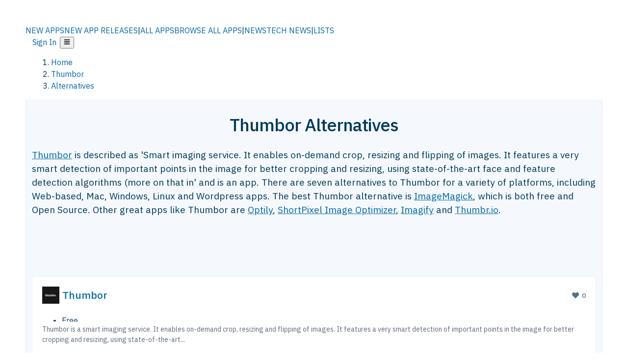

--- FILE ---
content_type: text/html; charset=utf-8
request_url: https://alternativeto.net/software/thumbor/
body_size: 35645
content:
<!DOCTYPE html><html lang="en" class="ibm_plex_sans_54463062-module__ecCCkG__className"><head><meta charSet="utf-8"/><meta name="viewport" content="width=device-width, initial-scale=1, maximum-scale=1, user-scalable=0"/><meta name="viewport" content="width=device-width, initial-scale=1"/><link rel="preload" href="/static/logo.svg" as="image"/><link rel="preload" href="https://d4.alternativeto.net/w7np7SxaLIaZT5XiFnlVFSBS5NoD5jFG-CVx2jqHQsg/rs:fit:70:70:0/g:ce:0:0/exar:1/YWJzOi8vZGlzdC9pY29ucy90aHVtYm9yXzIwMjAxOC5wbmc.png" as="image" fetchPriority="high"/><link rel="preload" as="image" imageSrcSet="https://d4.alternativeto.net/w7np7SxaLIaZT5XiFnlVFSBS5NoD5jFG-CVx2jqHQsg/rs:fit:70:70:0/g:ce:0:0/exar:1/YWJzOi8vZGlzdC9pY29ucy90aHVtYm9yXzIwMjAxOC5wbmc.png 2x"/><link rel="preload" as="image" href="https://d4.alternativeto.net/7cj4oLsNRqknVfOlXHqJZI70NeVtF3aicMyNd1QWtTc/rs:fill:618:394:1/g:no:0:0/YWJzOi8vZGlzdC9zL3Nob3J0cGl4ZWxfNTc4MTA4X2Z1bGwucG5n.jpg"/><link rel="stylesheet" href="/_next/static/chunks/3f5a5925fe365056.css" data-precedence="next"/><link rel="stylesheet" href="/_next/static/chunks/698cea0bbd417040.css" data-precedence="next"/><link rel="stylesheet" href="/_next/static/chunks/42f7a110a083c6e5.css" data-precedence="next"/><link rel="stylesheet" href="/_next/static/chunks/87b8feda8683cda0.css" data-precedence="next"/><link rel="stylesheet" href="/_next/static/chunks/bb33111fd1f79785.css" data-precedence="next"/><link rel="stylesheet" href="/_next/static/chunks/a5994da14e48266b.css" data-precedence="next"/><link rel="preload" as="script" fetchPriority="low" href="/_next/static/chunks/1b37a94d3edbce8f.js"/><script src="/_next/static/chunks/b07aa22a901ba170.js" async=""></script><script src="/_next/static/chunks/5878a414eea5f911.js" async=""></script><script src="/_next/static/chunks/5d5a268755ef8307.js" async=""></script><script src="/_next/static/chunks/96e761960fca60d9.js" async=""></script><script src="/_next/static/chunks/turbopack-7d284c8c6fea697c.js" async=""></script><script src="/_next/static/chunks/af83bc7db75845c6.js" async=""></script><script src="/_next/static/chunks/b30ff0ad252318de.js" async=""></script><script src="/_next/static/chunks/0645cc4febf87d51.js" async=""></script><script src="/_next/static/chunks/a2dcd0c458260644.js" async=""></script><script src="/_next/static/chunks/761a03f781f779c1.js" async=""></script><script src="/_next/static/chunks/da2ee7ded4eea3f7.js" async=""></script><script src="/_next/static/chunks/fc2cdbeccedee9ee.js" async=""></script><script src="/_next/static/chunks/219abf6ee147fd6b.js" async=""></script><script src="/_next/static/chunks/69b58a0022b4d37c.js" async=""></script><script src="/_next/static/chunks/0bb0a1eeec93a0e2.js" async=""></script><script src="/_next/static/chunks/7efd5919e2885d22.js" async=""></script><script src="/_next/static/chunks/54de021d5f048c9b.js" async=""></script><script src="/_next/static/chunks/e0bc29498eb0fc59.js" async=""></script><script src="/_next/static/chunks/f1f939fdcb390ab4.js" async=""></script><script src="/_next/static/chunks/183466fffa0a1e27.js" async=""></script><script src="/_next/static/chunks/bd03bf6463ea100d.js" async=""></script><script src="/_next/static/chunks/f295babb387d1e6b.js" async=""></script><script src="/_next/static/chunks/d25636a45be36519.js" async=""></script><script src="/_next/static/chunks/2a62aaa1ae9d33b4.js" async=""></script><script src="/_next/static/chunks/854cb2bdace530b7.js" async=""></script><script src="/_next/static/chunks/4d0248da793888ff.js" async=""></script><script src="/_next/static/chunks/154da814082f96f2.js" async=""></script><script src="/_next/static/chunks/55d75361934b981a.js" async=""></script><script src="/_next/static/chunks/3a91f4d91bc21c0a.js" async=""></script><link rel="preload" href="/static/error/A2_Error_Gray.png" as="image"/><link rel="preload" href="https://fundingchoicesmessages.google.com/i/pub-8332396259212490?ers=1" as="script"/><link rel="preload" href="https://www.googletagmanager.com/gtm.js?id=GTM-N56PL75" as="script"/><link rel="preload" href="/_next/static/chunks/528802cda6da9fa0.js" as="script" fetchPriority="low"/><meta name="next-size-adjust" content=""/><link rel="preconnect" href="https://www.googletagmanager.com"/><link rel="dns-prefetch" href="https://www.googletagmanager.com"/><link rel="dns-prefetch" href="https://d4.alternativeto.net"/><link rel="dns-prefetch" href="https://cdn.requestmetrics.com"/><link rel="search" type="application/opensearchdescription+xml" href="/static/opensearch.xml" title="AlternativeTo"/><link rel="icon" href="/static/icons/a2/favicon.ico"/><link rel="icon" type="image/png" href="/static/icons/a2/favicon-32x32.png" sizes="32x32"/><link rel="icon" type="image/png" href="/static/icons/a2/favicon-16x16.png" sizes="16x16"/><link rel="mask-icon" href="/static/icons/a2/favicon.svg?v=1"/><link rel="manifest" href="/static/icons/a2/site.webmanifest"/><link rel="apple-touch-icon" href="/static/icons/a2/apple-touch-icon.png?v=1"/><link rel="apple-touch-icon" sizes="180x180" href="/static/icons/a2/apple-touch-icon.png?v=1"/><title>Thumbor Alternatives - Explore Similar Apps &amp; Services | AlternativeTo</title><meta name="description" content="The best Thumbor alternatives are ImageMagick, Optily and ShortPixel Image Optimizer. Our crowd-sourced lists contains seven apps similar to Thumbor for Web-based, Mac, Windows, Linux and more."/><meta name="robots" content="index, follow, max-image-preview:large"/><link rel="canonical" href="https://alternativeto.net/software/thumbor/"/><link rel="alternate" type="application/atom+xml" title="News RSS Feed" href="https://feed.alternativeto.net/news/all/"/><link rel="alternate" type="application/atom+xml" title="New App Releases" href="https://feed.alternativeto.net/releases/all"/><meta property="og:title" content="Thumbor Alternatives - Explore Similar Apps &amp; Services"/><meta property="og:description" content="The best Thumbor alternatives are ImageMagick, Optily and ShortPixel Image Optimizer. Our crowd-sourced lists contains seven apps similar to Thumbor for Web-based, Mac, Windows, Linux and more."/><meta property="og:url" content="https://alternativeto.net/software/thumbor/"/><meta property="og:site_name" content="AlternativeTo"/><meta property="og:locale" content="en_US"/><meta property="og:image" content="https://alternativeto.net/og/alternatives/thumbor.png"/><meta property="og:image:width" content="1200"/><meta property="og:image:height" content="630"/><meta property="og:image:alt" content="Thumbor"/><meta property="og:type" content="website"/><meta name="twitter:card" content="summary_large_image"/><meta name="twitter:site" content="@AlternativeTo"/><meta name="twitter:title" content="Thumbor Alternatives - Explore Similar Apps &amp; Services"/><meta name="twitter:description" content="The best Thumbor alternatives are ImageMagick, Optily and ShortPixel Image Optimizer. Our crowd-sourced lists contains seven apps similar to Thumbor for Web-based, Mac, Windows, Linux and more."/><meta name="twitter:image" content="https://alternativeto.net/og/alternatives/thumbor.png"/><meta name="twitter:image:width" content="1200"/><meta name="twitter:image:height" content="630"/><meta name="twitter:image:alt" content="Thumbor"/><link rel="preload" as="image" href="https://d4.alternativeto.net/w7np7SxaLIaZT5XiFnlVFSBS5NoD5jFG-CVx2jqHQsg/rs:fit:70:70:0/g:ce:0:0/exar:1/YWJzOi8vZGlzdC9pY29ucy90aHVtYm9yXzIwMjAxOC5wbmc.png" fetchPriority="high"/><link rel="preconnect" href="https://adservice.google.com"/><link rel="preconnect" href="https://googleads.g.doubleclick.net"/><link rel="preconnect" href="https://securepubads.g.doubleclick.net"/><link rel="preconnect" href="https://pagead2.googlesyndication.com"/><link rel="preconnect" href="https://tpc.googlesyndication.com"/><link rel="preconnect" href="https://www.gstatic.com"/><script id="consent-mode-defaults">
    window.dataLayer = window.dataLayer || [];
    function gtag(){dataLayer.push(arguments);} 

    // Default worldwide: allow basic analytics and ads (outside EEA/UK)
    gtag('consent', 'default', {
      ad_storage: 'granted',
      analytics_storage: 'granted',
      functionality_storage: 'granted',
      security_storage: 'granted',
      ad_user_data: 'granted',
      ad_personalization: 'granted',
      wait_for_update: 300
    });

    // Advanced consent mode signals
    gtag('set', 'url_passthrough', true);
    gtag('set', 'ads_data_redaction', true);

    // EEA + UK: require consent for ad-related purposes
    gtag('consent', 'default', {
      ad_storage: 'denied',
      ad_user_data: 'denied',
      ad_personalization: 'denied'
    }, {
      region: [
        'AT','BE','BG','HR','CY','CZ','DK','EE','FI','FR','DE','GR','HU','IE','IT','LV','LT','LU','MT','NL','PL','PT','RO','SK','SI','ES','SE','IS','LI','NO','UK'
      ]
    });
  </script><script src="/_next/static/chunks/a6dad97d9634a72d.js" noModule=""></script></head><body id="main-body"><noscript><iframe src="https://www.googletagmanager.com/ns.html?id=GTM-N56PL75" height="0" width="0" style="display:none;visibility:hidden"></iframe></noscript><style>#nprogress{pointer-events:none}#nprogress .bar{background:#29d;position:fixed;z-index:1600;top: 0;left:0;width:100%;height:3px}#nprogress .peg{display:block;position:absolute;right:0;width:100px;height:100%;box-shadow:0 0 10px #29d,0 0 5px #29d;opacity:1;-webkit-transform:rotate(3deg) translate(0px,-4px);-ms-transform:rotate(3deg) translate(0px,-4px);transform:rotate(3deg) translate(0px,-4px)}#nprogress .spinner{display:block;position:fixed;z-index:1600;top: 15px;right:15px}#nprogress .spinner-icon{width:18px;height:18px;box-sizing:border-box;border:2px solid transparent;border-top-color:#29d;border-left-color:#29d;border-radius:50%;-webkit-animation:nprogress-spinner 400ms linear infinite;animation:nprogress-spinner 400ms linear infinite}.nprogress-custom-parent{overflow:hidden;position:relative}.nprogress-custom-parent #nprogress .bar,.nprogress-custom-parent #nprogress .spinner{position:absolute}@-webkit-keyframes nprogress-spinner{0%{-webkit-transform:rotate(0deg)}100%{-webkit-transform:rotate(360deg)}}@keyframes nprogress-spinner{0%{transform:rotate(0deg)}100%{transform:rotate(360deg)}}</style><script>((a,b,c,d,e,f,g,h)=>{let i=document.documentElement,j=["light","dark"];function k(b){var c;(Array.isArray(a)?a:[a]).forEach(a=>{let c="class"===a,d=c&&f?e.map(a=>f[a]||a):e;c?(i.classList.remove(...d),i.classList.add(b)):i.setAttribute(a,b)}),c=b,h&&j.includes(c)&&(i.style.colorScheme=c)}if(d)k(d);else try{let a=localStorage.getItem(b)||c,d=g&&"system"===a?window.matchMedia("(prefers-color-scheme: dark)").matches?"dark":"light":a;k(d)}catch(a){}})("data-theme","theme","light",null,["light","dark"],null,false,true)</script><main id="mainContent" tabindex="-1" style="outline:none"><header class="flex justify-center sticky top-0 z-10 px-[calc(var(--bs-gutter-x)/2)] transition-all duration-200 linear " role="banner"><div class="w-full box-border flex bg-main-bg "><div data-testid="headerLinks" class="w-full xl:mt-4 xl:transition-all xl:duration-100 container wide-container"><div class="w-full bg-main-brand xl:rounded-t-2xl "><div class="grid grid-cols-[10%_58%_32%] md:grid-cols-[6%_48%_46%] lg:grid-cols-[22%_38%_40%] xl:grid-cols-[20%_36%_44%] gap-x-0 gap-y-0 items-center min-h-[58px] px-3 xl:px-3.5"><a class="!text-white/90 flex items-center hover:!text-white focus:!text-white focus:outline-none no-underline" title="Back to start page" href="/"><img alt="AlternativeTo Logo" loading="lazy" width="36" height="36" decoding="async" data-nimg="1" class="w-9 h-9" style="color:transparent" src="/static/a2_m.svg"/><img alt="AlternativeTo Logo Text" loading="lazy" width="168" height="0" decoding="async" data-nimg="1" class="hidden lg:block lg:w-[168px] lg:ml-2 h-auto" style="color:transparent" src="/static/logo-text.svg"/></a><span class="flex items-center justify-center leading-none"><nav class="flex items-center text-[82%] md:text-[84%] xl:text-[0.9em] mr-3"><a class="ml-1.5 !text-white/90 text-[0.9em] flex items-center bg-transparent border-none font-medium hover:!text-white focus:!text-white focus:outline-none max-w-[68px] md:max-w-none overflow-hidden text-ellipsis no-underline" href="/browse/new-apps/"><span class="md:hidden">NEW APPS</span><span class="hidden md:inline">NEW APP RELEASES</span></a><span class="ml-1.5 !text-white/90 text-[0.9em]">|</span><a class="ml-1.5 !text-white/90 text-[0.9em] flex items-center bg-transparent border-none font-medium hover:!text-white focus:!text-white focus:outline-none max-w-[68px] md:max-w-none overflow-hidden text-ellipsis no-underline" href="/browse/all/"><span class="md:hidden">ALL APPS</span><span class="hidden md:inline">BROWSE ALL APPS</span></a><span class="ml-1.5 !text-white/90 text-[0.9em]">|</span><a class="ml-1.5 !text-white/90 text-[0.9em] flex items-center bg-transparent border-none font-medium hover:!text-white focus:!text-white focus:outline-none max-w-[68px] md:max-w-none overflow-hidden text-ellipsis no-underline" href="/news/all/"><span class="md:hidden">NEWS</span><span class="hidden md:inline">TECH NEWS</span></a><span class="ml-1.5 !text-white/90 text-[0.9em] hidden xl:inline">|</span><a class="ml-1.5 !text-white/90 text-[0.9em] flex items-center bg-transparent border-none font-medium hover:!text-white focus:!text-white focus:outline-none max-w-[68px] md:max-w-none overflow-hidden text-ellipsis no-underline hidden xl:flex" href="/lists/">LISTS</a></nav></span><div class="flex justify-end items-center relative min-h-[40px] gap-2"><!--$!--><template data-dgst="BAILOUT_TO_CLIENT_SIDE_RENDERING"></template><!--/$--><span class="flex items-center [&amp;&gt;span]:ml-2 xl:[&amp;&gt;span]:ml-2 [&amp;_a]:!text-white/90 [&amp;_a]:font-medium [&amp;_a]:text-[0.9em] [&amp;_a:hover]:!text-white [&amp;_a]:no-underline [&amp;&gt;button]:ml-1 [&amp;&gt;button]:mr-1 xl:[&amp;&gt;button]:ml-2 xl:[&amp;&gt;button]:mr-2"><span class="HeaderUserMenu-module-scss-module__118e7q__authLinks"><a href="/api/auth/login">Sign In</a></span><span><button class="items-center font-medium rounded-md transition-all !leading-none flex p-0 bg-transparent text-brand-light8 relative text-[1.1em] hover:bg-transparent hover:[&amp;&gt;svg]:text-white w-full justify-center" aria-label="Open page menu"><svg stroke="currentColor" fill="currentColor" stroke-width="0" viewBox="0 0 448 512" height="1em" width="1em" xmlns="http://www.w3.org/2000/svg"><path d="M16 132h416c8.837 0 16-7.163 16-16V76c0-8.837-7.163-16-16-16H16C7.163 60 0 67.163 0 76v40c0 8.837 7.163 16 16 16zm0 160h416c8.837 0 16-7.163 16-16v-40c0-8.837-7.163-16-16-16H16c-8.837 0-16 7.163-16 16v40c0 8.837 7.163 16 16 16zm0 160h416c8.837 0 16-7.163 16-16v-40c0-8.837-7.163-16-16-16H16c-8.837 0-16 7.163-16 16v40c0 8.837 7.163 16 16 16z"></path></svg></button></span></span></div></div></div></div></div></header><script type="application/ld+json">{"@context":"https://schema.org","@type":"ItemList","name":"Thumbor Alternatives - Explore Similar Apps & Services","itemListOrder":"Descending","numberOfItems":7,"mainEntityOfPage":"https://alternativeto.net/software/thumbor/","itemListElement":[{"@type":"ListItem","position":1,"url":"https://alternativeto.net/software/imagemagick/about/","name":"ImageMagick"},{"@type":"ListItem","position":2,"url":"https://alternativeto.net/software/optily/about/","name":"Optily"},{"@type":"ListItem","position":3,"url":"https://alternativeto.net/software/shortpixel/about/","name":"ShortPixel Image Optimizer"},{"@type":"ListItem","position":4,"url":"https://alternativeto.net/software/imagify/about/","name":"Imagify"},{"@type":"ListItem","position":5,"url":"https://alternativeto.net/software/thumbr-io/about/","name":"Thumbr.io"},{"@type":"ListItem","position":6,"url":"https://alternativeto.net/software/optimole/about/","name":"OptiMole"},{"@type":"ListItem","position":7,"url":"https://alternativeto.net/software/vips/about/","name":"VIPS"}]}</script><section class="container wide-container"><div class="bg-[var(--brandLight7)] py-[0.35em] !text-[var(--introBoxMeta)] border-r border-l border-[var(--gray200)]  wrapper"><div class="container"><nav aria-label="Breadcrumb" class="relative flex"><ol itemScope="" itemType="https://schema.org/BreadcrumbList"><li itemScope="" itemProp="itemListElement" itemType="https://schema.org/ListItem" class="inline mr-[0.3em] text-[0.85em] max-md:text-[0.8em] max-md:leading-[1.8em] after:content-[&#x27;►&#x27;] after:ml-[0.5em] after:text-[0.66em] after:relative after:-top-[1px] after:opacity-70 last:after:hidden [&amp;_a]:text-inherit"><a class="!text-[var(--introBoxMeta)]" title="Home" itemProp="item" href="/"><span itemProp="name">Home</span></a><meta itemProp="position" content="1"/></li><li itemScope="" itemProp="itemListElement" itemType="https://schema.org/ListItem" class="inline mr-[0.3em] text-[0.85em] max-md:text-[0.8em] max-md:leading-[1.8em] after:content-[&#x27;►&#x27;] after:ml-[0.5em] after:text-[0.66em] after:relative after:-top-[1px] after:opacity-70 last:after:hidden [&amp;_a]:text-inherit"><a title="Thumbor" itemProp="item" class="!text-[var(--introBoxMeta)]" href="/software/thumbor/about/"><span translate="no" itemProp="name">Thumbor</span></a><meta itemProp="position" content="2"/></li><li itemScope="" itemProp="itemListElement" itemType="https://schema.org/ListItem" class="inline mr-[0.3em] text-[0.85em] max-md:text-[0.8em] max-md:leading-[1.8em] after:content-[&#x27;►&#x27;] after:ml-[0.5em] after:text-[0.66em] after:relative after:-top-[1px] after:opacity-70 last:after:hidden [&amp;_a]:text-inherit"><a title="Alternatives" itemProp="item" class="!text-[var(--introBoxMeta)]" href="/software/thumbor/"><span translate="no" itemProp="name">Alternatives</span></a><meta itemProp="position" content="3"/></li></ol></nav></div></div><div data-testid="introWrapper" class="blue-box md:!rounded-b-2xl PageIntroWrapper-module-scss-module__zfX_Ia__wrapper  PageIntroWrapper-module-scss-module__zfX_Ia__noClouds "><div class="container"><div style="height:1px"></div></div><div class="container"> <div class="spacer-4"></div><div class="text-center mb-6 md:mb-8"><h1 translate="no" class="Heading-module-scss-module__br2CUG__h1 Heading-module-scss-module__br2CUG__center !text-center md:!text-[3em] md:!leading-[1.15]" style="font-size:2.25em;line-height:1.2;margin-bottom:0.5em">Thumbor Alternatives</h1></div><div data-testid="app-intro" class="flex relative overflow-hidden"><header class="flex flex-row w-full"><div class="flex-1 min-w-0 pr-0 md:pr-4"><div class="intro-text"><div class="md_News"><p><a translate="no" href="/software/thumbor/about/">Thumbor</a> is described as &#x27;Smart imaging service. It enables on-demand crop, resizing and flipping of images. It features a very smart detection of important points in the image for better cropping and resizing, using state-of-the-art face and feature detection algorithms (more on that in&#x27; and is an app. There are seven alternatives to Thumbor for a variety of platforms, including Web-based, Mac, Windows, Linux and Wordpress apps. The best Thumbor alternative is <a translate="no" href="/software/imagemagick/about/">ImageMagick</a>, which is both free and Open Source. Other great apps like Thumbor are <a translate="no" href="/software/optily/about/">Optily</a>, <a translate="no" href="/software/shortpixel/about/">ShortPixel Image Optimizer</a>, <a translate="no" href="/software/imagify/about/">Imagify</a> and <a translate="no" href="/software/thumbr-io/about/">Thumbr.io</a>.</p></div><div class="spacer-4"></div><div data-testid="adsense-wrapper" data-slot-id="3569664442" data-placement="AlternativeSmallATF1" class="flex items-center justify-center AdsenseAd-module-scss-module__6YBNDG__adSmallLeaderboard" style="background-color:transparent"><!--$!--><template data-dgst="BAILOUT_TO_CLIENT_SIDE_RENDERING"></template><!--/$--></div></div></div><aside class="hidden md:block ml-4 w-90 min-w-90 flex-shrink-0 mt-3" aria-label="App sidebar"><div class="AppItemBox-module-scss-module__tNDydG__miniApp appItemBox"><div class="AppItemBox-module-scss-module__tNDydG__iconName"><img data-testid="icon-Thumbor" src="https://d4.alternativeto.net/aOLxFF6Ee-ex-h2sP5-eKKP_-RPcf9Ju6CFRvbzxdbc/rs:fit:40:40:0/g:ce:0:0/exar:1/YWJzOi8vZGlzdC9pY29ucy90aHVtYm9yXzIwMjAxOC5wbmc.png" alt="Thumbor icon" style="margin-right:6px;aspect-ratio:1 / 1" srcSet="https://d4.alternativeto.net/w7np7SxaLIaZT5XiFnlVFSBS5NoD5jFG-CVx2jqHQsg/rs:fit:70:70:0/g:ce:0:0/exar:1/YWJzOi8vZGlzdC9pY29ucy90aHVtYm9yXzIwMjAxOC5wbmc.png 2x" loading="eager" class="aspect-square w-[32px] h-[32px]"/><a translate="no" class="AppItemBox-module-scss-module__tNDydG__appName" href="/software/thumbor/about/">Thumbor</a><div class="AppItemBox-module-scss-module__tNDydG__heart f-center"><svg stroke="currentColor" fill="currentColor" stroke-width="0" viewBox="0 0 512 512" height="1em" width="1em" xmlns="http://www.w3.org/2000/svg"><path d="M462.3 62.6C407.5 15.9 326 24.3 275.7 76.2L256 96.5l-19.7-20.3C186.1 24.3 104.5 15.9 49.7 62.6c-62.8 53.6-66.1 149.8-9.9 207.9l193.5 199.8c12.5 12.9 32.8 12.9 45.3 0l193.5-199.8c56.3-58.1 53-154.3-9.8-207.9z"></path></svg>  <!-- -->0</div></div><div class="spacer-1"></div><div class="BadgeRow-module-scss-module__o_ZNEq__badgeRow" style="max-height:30px"><div class="BadgeRow-module-scss-module__o_ZNEq__content"><ul class="flex gap-1 flex-wrap" data-testid="lp-row"><li class="list-none"><span class="inline-flex items-center rounded ring-1 ring-inset ring-black/[0.04] text-xs px-1.5 py-0.5 h-5 [&amp;&gt;svg]:mr-1 text-[var(--positiveGreenerDark)] bg-[var(--positiveGreenerLight)] [&amp;&gt;svg]:text-[var(--positiveGreener)] cursor-default">Free</span></li><li class="list-none"><span class="inline-flex items-center rounded ring-1 ring-inset ring-black/[0.04] text-xs px-1.5 py-0.5 h-5 [&amp;&gt;svg]:mr-1 text-[var(--positiveGreenerDark)] bg-[var(--positiveGreenerLight)] [&amp;&gt;svg]:text-[var(--positiveGreener)] cursor-default">Open Source<!-- --> </span></li></ul></div><ul style="left:0" class="BadgeRow-module-scss-module__o_ZNEq__expand"><li><span>...</span></li></ul></div><div class="AppItemBox-module-scss-module__tNDydG__desc meta"><div><p>Thumbor is a smart imaging service. It enables on-demand crop, resizing and flipping of images. It features a very smart detection of important points in the image for better cropping and resizing, using state-of-the-art...</p></div></div><div class="spacer-1"></div></div><div class="spacer-2"></div><a class="inline-flex items-center font-medium transition-all !leading-none text-lg py-3 px-4 rounded-xl bg-top-brand border border-top-brand !text-white hover:bg-top-brand/90 disabled:bg-top-brand/50 disabled:text-white w-full justify-center" href="/software/thumbor/about/" style="display:flex;align-items:center">More about <!-- -->Thumbor<svg stroke="currentColor" fill="currentColor" stroke-width="0" viewBox="0 0 512 512" class="ml-2" height="1em" width="1em" xmlns="http://www.w3.org/2000/svg"><path d="M256 8c137 0 248 111 248 248S393 504 256 504 8 393 8 256 119 8 256 8zm113.9 231L234.4 103.5c-9.4-9.4-24.6-9.4-33.9 0l-17 17c-9.4 9.4-9.4 24.6 0 33.9L285.1 256 183.5 357.6c-9.4 9.4-9.4 24.6 0 33.9l17 17c9.4 9.4 24.6 9.4 33.9 0L369.9 273c9.4-9.4 9.4-24.6 0-34z"></path></svg></a></aside></header></div><div class="block md:hidden mt-[26px]"><a class="inline-flex items-center font-medium transition-all !leading-none text-lg py-3 px-4 rounded-xl bg-top-brand border border-top-brand !text-white hover:bg-top-brand/90 disabled:bg-top-brand/50 disabled:text-white w-full justify-center" href="/software/thumbor/about/" style="display:flex;align-items:center">More about <!-- -->Thumbor<svg stroke="currentColor" fill="currentColor" stroke-width="0" viewBox="0 0 512 512" class="ml-2" height="1em" width="1em" xmlns="http://www.w3.org/2000/svg"><path d="M256 8c137 0 248 111 248 248S393 504 256 504 8 393 8 256 119 8 256 8zm113.9 231L234.4 103.5c-9.4-9.4-24.6-9.4-33.9 0l-17 17c-9.4 9.4-9.4 24.6 0 33.9L285.1 256 183.5 357.6c-9.4 9.4-9.4 24.6 0 33.9l17 17c9.4 9.4 24.6 9.4 33.9 0L369.9 273c9.4-9.4 9.4-24.6 0-34z"></path></svg></a></div><div class="my-6 flex gap-3 flex-col justify-between  lg:flex-row lg:items-center"><div class="flex items-center lg:min-w-[380px] justify-between"><div data-testid="sharebuttons" class="flex items-center"><a title="Share on Facebook" href="https://www.facebook.com/sharer/sharer.php?u=https://alternativeto.net/software/thumbor/" class="inline-flex justify-center items-center mr-2 h-9 w-9 bg-main-bg rounded-[50%] border border-gray-200 dark:border-gray-600 text-foreground text-base cursor-pointer" rel="noopener noreferrer nofollow"><svg stroke="currentColor" fill="currentColor" stroke-width="0" viewBox="0 0 512 512" color="#17A9FD" style="color:#17A9FD" height="1em" width="1em" xmlns="http://www.w3.org/2000/svg"><path d="M504 256C504 119 393 8 256 8S8 119 8 256c0 123.78 90.69 226.38 209.25 245V327.69h-63V256h63v-54.64c0-62.15 37-96.48 93.67-96.48 27.14 0 55.52 4.84 55.52 4.84v61h-31.28c-30.8 0-40.41 19.12-40.41 38.73V256h68.78l-11 71.69h-57.78V501C413.31 482.38 504 379.78 504 256z"></path></svg></a><a title="Share on X" target="_blank" rel="noopener noreferrer nofollow" href="https://twitter.com/intent/tweet?url=https://alternativeto.net/software/thumbor/&amp;text=Thumbor%20Alternatives%20-%20Explore%20Similar%20Apps%20%26%20Services" class="inline-flex justify-center items-center mr-2 h-9 w-9 bg-main-bg rounded-[50%] border border-gray-200 dark:border-gray-600 text-foreground text-base cursor-pointer"><svg stroke="currentColor" fill="currentColor" stroke-width="0" viewBox="0 0 512 512" height="1em" width="1em" xmlns="http://www.w3.org/2000/svg"><path d="M389.2 48h70.6L305.6 224.2 487 464H345L233.7 318.6 106.5 464H35.8L200.7 275.5 26.8 48H172.4L272.9 180.9 389.2 48zM364.4 421.8h39.1L151.1 88h-42L364.4 421.8z"></path></svg></a><a href="https://www.reddit.com/submit?url=https://alternativeto.net/software/thumbor/&amp;title=Thumbor%20Alternatives%20-%20Explore%20Similar%20Apps%20%26%20Services" title="Share on reddit" target="_blank" rel="noopener noreferrer nofollow" class="inline-flex justify-center items-center mr-2 h-9 w-9 bg-main-bg rounded-[50%] border border-gray-200 dark:border-gray-600 text-foreground text-base cursor-pointer"><svg stroke="currentColor" fill="currentColor" stroke-width="0" viewBox="0 0 512 512" color="#ff4500" style="color:#ff4500" height="1em" width="1em" xmlns="http://www.w3.org/2000/svg"><path d="M440.3 203.5c-15 0-28.2 6.2-37.9 15.9-35.7-24.7-83.8-40.6-137.1-42.3L293 52.3l88.2 19.8c0 21.6 17.6 39.2 39.2 39.2 22 0 39.7-18.1 39.7-39.7s-17.6-39.7-39.7-39.7c-15.4 0-28.7 9.3-35.3 22l-97.4-21.6c-4.9-1.3-9.7 2.2-11 7.1L246.3 177c-52.9 2.2-100.5 18.1-136.3 42.8-9.7-10.1-23.4-16.3-38.4-16.3-55.6 0-73.8 74.6-22.9 100.1-1.8 7.9-2.6 16.3-2.6 24.7 0 83.8 94.4 151.7 210.3 151.7 116.4 0 210.8-67.9 210.8-151.7 0-8.4-.9-17.2-3.1-25.1 49.9-25.6 31.5-99.7-23.8-99.7zM129.4 308.9c0-22 17.6-39.7 39.7-39.7 21.6 0 39.2 17.6 39.2 39.7 0 21.6-17.6 39.2-39.2 39.2-22 .1-39.7-17.6-39.7-39.2zm214.3 93.5c-36.4 36.4-139.1 36.4-175.5 0-4-3.5-4-9.7 0-13.7 3.5-3.5 9.7-3.5 13.2 0 27.8 28.5 120 29 149 0 3.5-3.5 9.7-3.5 13.2 0 4.1 4 4.1 10.2.1 13.7zm-.8-54.2c-21.6 0-39.2-17.6-39.2-39.2 0-22 17.6-39.7 39.2-39.7 22 0 39.7 17.6 39.7 39.7-.1 21.5-17.7 39.2-39.7 39.2z"></path></svg></a><div class="inline-flex justify-center items-center mr-2 h-9 w-9 bg-main-bg rounded-[50%] border border-gray-200 dark:border-gray-600 text-foreground text-base cursor-pointer"><svg stroke="currentColor" fill="currentColor" stroke-width="0" viewBox="0 0 512 512" data-testid="copyDirectLink" class="transitionDefault" style="cursor:pointer" height="1em" width="1em" xmlns="http://www.w3.org/2000/svg"><title>Copy a direct link to this comment to your clipboard</title><path d="M326.612 185.391c59.747 59.809 58.927 155.698.36 214.59-.11.12-.24.25-.36.37l-67.2 67.2c-59.27 59.27-155.699 59.262-214.96 0-59.27-59.26-59.27-155.7 0-214.96l37.106-37.106c9.84-9.84 26.786-3.3 27.294 10.606.648 17.722 3.826 35.527 9.69 52.721 1.986 5.822.567 12.262-3.783 16.612l-13.087 13.087c-28.026 28.026-28.905 73.66-1.155 101.96 28.024 28.579 74.086 28.749 102.325.51l67.2-67.19c28.191-28.191 28.073-73.757 0-101.83-3.701-3.694-7.429-6.564-10.341-8.569a16.037 16.037 0 0 1-6.947-12.606c-.396-10.567 3.348-21.456 11.698-29.806l21.054-21.055c5.521-5.521 14.182-6.199 20.584-1.731a152.482 152.482 0 0 1 20.522 17.197zM467.547 44.449c-59.261-59.262-155.69-59.27-214.96 0l-67.2 67.2c-.12.12-.25.25-.36.37-58.566 58.892-59.387 154.781.36 214.59a152.454 152.454 0 0 0 20.521 17.196c6.402 4.468 15.064 3.789 20.584-1.731l21.054-21.055c8.35-8.35 12.094-19.239 11.698-29.806a16.037 16.037 0 0 0-6.947-12.606c-2.912-2.005-6.64-4.875-10.341-8.569-28.073-28.073-28.191-73.639 0-101.83l67.2-67.19c28.239-28.239 74.3-28.069 102.325.51 27.75 28.3 26.872 73.934-1.155 101.96l-13.087 13.087c-4.35 4.35-5.769 10.79-3.783 16.612 5.864 17.194 9.042 34.999 9.69 52.721.509 13.906 17.454 20.446 27.294 10.606l37.106-37.106c59.271-59.259 59.271-155.699.001-214.959z"></path></svg></div></div><div style="flex-grow:1"></div><button title="Sign in to suggest alternatives" class="inline-flex items-center font-medium rounded-md transition-all !leading-none text-sm py-[8px] px-8 bg-cta-lightest border border-cta-light !text-cta-main hover:bg-cta-main hover:!text-main-bg disabled:bg-cta-lightest/50 disabled:border-cta-light/50 disabled:!text-cta-main/50 disabled:hover:bg-cta-lightest/50 disabled:hover:!text-cta-main/50 disabled:cursor-not-allowed" disabled=""><span style="display:inline-flex;align-items:center"><svg stroke="currentColor" fill="currentColor" stroke-width="0" viewBox="0 0 512 512" class="mr-2" height="1em" width="1em" xmlns="http://www.w3.org/2000/svg"><path d="M256 512A256 256 0 1 0 256 0a256 256 0 1 0 0 512zM232 344V280H168c-13.3 0-24-10.7-24-24s10.7-24 24-24h64V168c0-13.3 10.7-24 24-24s24 10.7 24 24v64h64c13.3 0 24 10.7 24 24s-10.7 24-24 24H280v64c0 13.3-10.7 24-24 24s-24-10.7-24-24z"></path></svg><span class="hidden md:block">Add </span>Alternatives</span></button></div><span class="meta">Thumbor<!-- --> alternatives page was last updated<!-- --> <time data-testid="formatted-date" title="Thu Feb 29 2024 00:04:00 GMT+0000 (Coordinated Universal Time)" dateTime="2024-02-29T00:04:00.000Z">Feb 29, 2024</time></span></div></div></div><div></div><!--$!--><template data-dgst="BAILOUT_TO_CLIENT_SIDE_RENDERING"></template><div class="w-full"><nav class="sticky top-[58px] z-[5] border border-brand-light5 bg-brand-light7 px-2 sm:px-3 p-1 pb-2 pt-2 md:px-3 lg:top-0 xl:top-[69px] xl:rounded-xl mt-3 2xl:px-[100px]"><div class="flex flex-wrap lg:flex-nowrap lg:min-h-[46px] lg:gap-2 lg:items-center py-1.5 md:py-0 sm:py-1 w-full"><div class="relative flex w-full lg:w-auto lg:min-w-[200px] lg:flex-shrink-0 order-1 mb-2 lg:mb-0"><div class="flex items-center min-h-[30px] w-[60%] lg:w-auto gap-2"><div class="h-[26px] w-[26px] rounded-full bg-tab animate-pulse"></div><div class="h-[16px] flex-1 rounded bg-tab animate-pulse"></div></div></div><div class="w-full order-2 lg:flex-1 lg:min-w-0 flex justify-center items-center self-stretch"><div class="h-[34px] w-full rounded-full bg-tab animate-pulse"></div></div><div class="absolute md:static flex items-center text-[75%] lg:text-[85%] text-meta whitespace-nowrap right-2 top-2 md:right-auto md:top-auto lg:order-3 lg:min-w-[280px] lg:flex-shrink-0 lg:flex-grow-0 lg:justify-end lg:min-h-[30px] max-w-[calc(100%-1rem)] md:max-w-none gap-2"><div class="hidden lg:flex items-center gap-2"><div class="h-[28px] w-[60px] rounded bg-tab animate-pulse"></div></div><div class="flex items-center gap-2"><div class="h-[20px] w-[36px] rounded bg-tab animate-pulse"></div><div class="h-[20px] w-[60px] rounded bg-tab animate-pulse"></div></div></div></div></nav><div class="spacer-4"></div></div><!--/$--><section style="padding:4px" class="container" id="alternative-list" aria-labelledby="alternatives-heading" data-testid="alternative-list"><h2 id="alternatives-heading" class="sr-only">Alternatives list</h2><div style="min-height:280px"><div data-testid="adsense-wrapper" data-slot-id="9256377567" data-placement="AlternativeListATF2" class="flex items-center justify-center AdsenseAd-module-scss-module__6YBNDG__adLeaderboard" style="background-color:transparent"><!--$!--><template data-dgst="BAILOUT_TO_CLIENT_SIDE_RENDERING"></template><!--/$--></div></div><div class="spacer-8"></div><ol><li data-testid="item-imagemagick" id="item-2cb252e5-778e-df11-98db-0022190f5762" class="mb-6 md:mb-12"><article class="app-item-container"><div class="flex flex-col group/app-item" id="app-item-2cb252e5-778e-df11-98db-0022190f5762"><div class="flex flex-col relative bg-custom-gray50 border border-brand-light4 pb-2 rounded-t-[15px]"><div class="flex flex-col md:flex-row"><div class="flex flex-col md:flex-grow"><div class="flex flex-col md:flex-row"><div data-testid="app-header" class="hidden lg:block order-1 static pl-3 self-start mt-5"><a title="Learn more about ImageMagick" translate="no" class="no-link-color" href="/software/imagemagick/about/"><div class="border border-brand-light4 rounded-[15px] leading-[0] aspect-square w-[150px] h-[150px] flex items-center justify-center"><img data-testid="icon-ImageMagick" src="https://d4.alternativeto.net/wIhSkyDECyD4XCq66gWAj_LxvB6WMVPIXnVbjSf6ppU/rs:fit:140:140:0/g:ce:0:0/exar:1/YWJzOi8vZGlzdC9pY29ucy9pbWFnZW1hZ2lja181ODgyNC5wbmc.png" alt="ImageMagick icon" style="aspect-ratio:1 / 1" srcSet="https://d4.alternativeto.net/T5DqnpRiy89i1aBrBluH2CdShmfF51slEomYSF6p2xE/rs:fit:280:280:0/g:ce:0:0/exar:1/YWJzOi8vZGlzdC9pY29ucy9pbWFnZW1hZ2lja181ODgyNC5wbmc.png 2x" loading="lazy" class="aspect-square rounded-[15px] w-[126px] h-[126px]"/></div></a></div><div class="order-3 self-start pt-0 p-2 pb-4 md:pb-0 grid gap-2 md:order-2 md:p-5 md:pr-5 md:flex-grow lg:grid-cols-[auto,1fr]"><div class="flex flex-col w-full gap-3"><div class="flex items-center gap-3"><div class="flex items-center lg:hidden"><a title="Learn more about ImageMagick" translate="no" class="no-link-color" href="/software/imagemagick/about/"><div class="aspect-square"><img data-testid="icon-ImageMagick" src="https://d4.alternativeto.net/r8IPvEm8rSGzgg7om-PzNi_0MIU7zteP3BpbKXTSWh8/rs:fit:70:70:0/g:ce:0:0/exar:1/YWJzOi8vZGlzdC9pY29ucy9pbWFnZW1hZ2lja181ODgyNC5wbmc.png" alt="ImageMagick icon" style="aspect-ratio:1 / 1" srcSet="https://d4.alternativeto.net/wIhSkyDECyD4XCq66gWAj_LxvB6WMVPIXnVbjSf6ppU/rs:fit:140:140:0/g:ce:0:0/exar:1/YWJzOi8vZGlzdC9pY29ucy9pbWFnZW1hZ2lja181ODgyNC5wbmc.png 2x" loading="lazy" class="aspect-square w-[48px] md:w-[70px]"/></div></a></div><div class="min-w-[180px] md:min-w-0"><a title="Learn more about ImageMagick" translate="no" class="no-link-color" href="/software/imagemagick/about/"><h2 translate="no" class="Heading-module-scss-module__br2CUG__h2 !text-2xl md:!text-3xl">ImageMagick</h2></a></div><div id="like-button-container" class="flex-shrink-0 flex-grow ml-auto"><div class="ModernLikeButton-module-scss-module__xuujAq__likeWrapper"><span title="Like ImageMagick" class="ModernLikeButton-module-scss-module__xuujAq__heart " role="button" tabindex="0" aria-pressed="false" aria-busy="false" aria-label="Like ImageMagick"><span class="IconWithBorder-module-scss-module__RPCvxa__iconWithBorder IconWithBorder-module-scss-module__RPCvxa__text"><svg stroke="currentColor" fill="currentColor" stroke-width="0" viewBox="0 0 512 512" height="1em" width="1em" xmlns="http://www.w3.org/2000/svg"><path d="M458.4 64.3C400.6 15.7 311.3 23 256 79.3 200.7 23 111.4 15.6 53.6 64.3-21.6 127.6-10.6 230.8 43 285.5l175.4 178.7c10 10.2 23.4 15.9 37.6 15.9 14.3 0 27.6-5.6 37.6-15.8L469 285.6c53.5-54.7 64.7-157.9-10.6-221.3zm-23.6 187.5L259.4 430.5c-2.4 2.4-4.4 2.4-6.8 0L77.2 251.8c-36.5-37.2-43.9-107.6 7.3-150.7 38.9-32.7 98.9-27.8 136.5 10.5l35 35.7 35-35.7c37.8-38.5 97.8-43.2 136.5-10.6 51.1 43.1 43.5 113.9 7.3 150.8z"></path></svg><span> <!-- -->206 likes</span></span></span></div></div></div></div><div class="flex justify-end items-center"><div class="flex items-center gap-2"><div class="opacity-0 group-hover/app-item:opacity-100 transition-opacity duration-200"><span class="IconWithBorder-module-scss-module__RPCvxa__iconWithBorder IconWithBorder-module-scss-module__RPCvxa__small"><svg stroke="currentColor" fill="currentColor" stroke-width="0" viewBox="0 0 512 512" data-testid="copyDirectLink" class="transitionDefault" style="cursor:pointer" height="14px" width="14px" xmlns="http://www.w3.org/2000/svg"><title>Copy a direct link to this comment to your clipboard</title><path d="M326.612 185.391c59.747 59.809 58.927 155.698.36 214.59-.11.12-.24.25-.36.37l-67.2 67.2c-59.27 59.27-155.699 59.262-214.96 0-59.27-59.26-59.27-155.7 0-214.96l37.106-37.106c9.84-9.84 26.786-3.3 27.294 10.606.648 17.722 3.826 35.527 9.69 52.721 1.986 5.822.567 12.262-3.783 16.612l-13.087 13.087c-28.026 28.026-28.905 73.66-1.155 101.96 28.024 28.579 74.086 28.749 102.325.51l67.2-67.19c28.191-28.191 28.073-73.757 0-101.83-3.701-3.694-7.429-6.564-10.341-8.569a16.037 16.037 0 0 1-6.947-12.606c-.396-10.567 3.348-21.456 11.698-29.806l21.054-21.055c5.521-5.521 14.182-6.199 20.584-1.731a152.482 152.482 0 0 1 20.522 17.197zM467.547 44.449c-59.261-59.262-155.69-59.27-214.96 0l-67.2 67.2c-.12.12-.25.25-.36.37-58.566 58.892-59.387 154.781.36 214.59a152.454 152.454 0 0 0 20.521 17.196c6.402 4.468 15.064 3.789 20.584-1.731l21.054-21.055c8.35-8.35 12.094-19.239 11.698-29.806a16.037 16.037 0 0 0-6.947-12.606c-2.912-2.005-6.64-4.875-10.341-8.569-28.073-28.073-28.191-73.639 0-101.83l67.2-67.19c28.239-28.239 74.3-28.069 102.325.51 27.75 28.3 26.872 73.934-1.155 101.96l-13.087 13.087c-4.35 4.35-5.769 10.79-3.783 16.612 5.864 17.194 9.042 34.999 9.69 52.721.509 13.906 17.454 20.446 27.294 10.606l37.106-37.106c59.271-59.259 59.271-155.699.001-214.959z"></path></svg></span></div></div></div><div class="col-span-2 overflow-hidden" id="app-description"><div class="md_Desc"><p>ImageMagick is a software suite to create, edit, and compose bitmap images. It can read, convert and write images in a variety of formats (about 100) including GIF, JPEG, JPEG-2000, PNG, PDF, PhotoCD, TIFF, and DPX.</p></div></div><a class="meta-medium !underline" href="/software/imagemagick/">80<!-- --> <!-- -->ImageMagick<!-- --> alternatives</a></div></div><div id="expanded-badge-row" class="flex px-2 md:px-5 py-3"><div class="grid grid-cols-2 gap-x-2 gap-y-2 md:flex md:flex-row md:flex-wrap md:gap-x-10 grow"><div class="min-w-0 col-span-2 md:col-span-1"><h4 translate="no" class="Heading-module-scss-module__br2CUG__h4 Heading-module-scss-module__br2CUG__metaHeading !text-[0.70em]">Cost / License</h4><ul class="flex gap-1 flex-wrap md:!flex-nowrap"><li class="list-none"><span class="inline-flex items-center rounded ring-1 ring-inset ring-black/[0.04] text-xs px-2 py-0.5 h-5 lg:text-sm lg:px-2.5 lg:h-6 [&amp;&gt;svg]:mr-1 text-[var(--positiveGreenerDark)] bg-[var(--positiveGreenerLight)] [&amp;&gt;svg]:text-[var(--positiveGreener)] cursor-default md:whitespace-nowrap">Free</span></li><li class="list-none"><span class="inline-flex items-center rounded ring-1 ring-inset ring-black/[0.04] text-xs px-2 py-0.5 h-5 lg:text-sm lg:px-2.5 lg:h-6 [&amp;&gt;svg]:mr-1 text-[var(--positiveGreenerDark)] bg-[var(--positiveGreenerLight)] [&amp;&gt;svg]:text-[var(--positiveGreener)] cursor-default md:whitespace-nowrap">Open Source<!-- --> </span></li></ul></div><div class="min-w-0"><h4 translate="no" class="Heading-module-scss-module__br2CUG__h4 Heading-module-scss-module__br2CUG__metaHeading !text-[0.70em]">Application <!-- -->types</h4><ul class="flex gap-1 flex-wrap md:!flex-nowrap"><li class="list-none"><a class="inline-flex items-center rounded ring-1 ring-inset ring-black/[0.04] text-xs px-2 py-0.5 h-5 lg:text-sm lg:px-2.5 lg:h-6 [&amp;&gt;svg]:mr-1 [&amp;&gt;svg]:text-[var(--introBoxMeta)] bg-[var(--brandLight3)] text-[var(--linkColor)] cursor-pointer md:whitespace-nowrap" href="/category/phots-and-graphics/image-optimizer/">Image Optimizer</a></li><li class="list-none"><a class="inline-flex items-center rounded ring-1 ring-inset ring-black/[0.04] text-xs px-2 py-0.5 h-5 lg:text-sm lg:px-2.5 lg:h-6 [&amp;&gt;svg]:mr-1 [&amp;&gt;svg]:text-[var(--introBoxMeta)] bg-[var(--brandLight3)] text-[var(--linkColor)] cursor-pointer md:whitespace-nowrap" href="/category/phots-and-graphics/image-converter/">Image Converter</a></li></ul></div><div class="whitespace-nowrap hidden md:block"><h4 translate="no" class="Heading-module-scss-module__br2CUG__h4 Heading-module-scss-module__br2CUG__metaHeading !text-[0.70em]">Origin</h4><ul class="flex gap-1 flex-nowrap !flex-nowrap"><li class="list-none"><span class="rounded ring-1 ring-inset ring-black/[0.04] text-xs px-2 py-0.5 h-5 lg:text-sm lg:px-2.5 lg:h-6 bg-[var(--gray150)] text-[var(--mainFg)] [&amp;&gt;svg]:mr-1 [&amp;&gt;svg]:text-[var(--introBoxMeta)] cursor-default flex items-center gap-2"><img src="https://cdnjs.cloudflare.com/ajax/libs/flag-icon-css/3.5.0/flags/4x3/us.svg" alt="US flag" width="16" height="12" class="inline-block align-middle  " loading="lazy" style="image-rendering:auto;vertical-align:middle"/>United States</span></li></ul></div><div class="grow col-span-2 md:col-span-1"><h4 translate="no" class="Heading-module-scss-module__br2CUG__h4 Heading-module-scss-module__br2CUG__metaHeading !text-[0.70em]">Platforms</h4><ul class="flex gap-1 flex-wrap" data-testid="platform-row"><li class="list-none"><span class="inline-flex items-center rounded ring-1 ring-inset ring-black/[0.04] text-xs px-2 py-0.5 h-5 lg:text-sm lg:px-2.5 lg:h-6 bg-[var(--gray150)] text-[var(--mainFg)] [&amp;&gt;svg]:mr-1 [&amp;&gt;svg]:text-[var(--introBoxMeta)] cursor-default">Mac</span></li><li class="list-none"><span class="inline-flex items-center rounded ring-1 ring-inset ring-black/[0.04] text-xs px-2 py-0.5 h-5 lg:text-sm lg:px-2.5 lg:h-6 bg-[var(--gray150)] text-[var(--mainFg)] [&amp;&gt;svg]:mr-1 [&amp;&gt;svg]:text-[var(--introBoxMeta)] cursor-default">Windows</span></li><li class="list-none"><span class="inline-flex items-center rounded ring-1 ring-inset ring-black/[0.04] text-xs px-2 py-0.5 h-5 lg:text-sm lg:px-2.5 lg:h-6 bg-[var(--gray150)] text-[var(--mainFg)] [&amp;&gt;svg]:mr-1 [&amp;&gt;svg]:text-[var(--introBoxMeta)] cursor-default">Linux</span></li><li class="list-none"><span class="inline-flex items-center rounded ring-1 ring-inset ring-black/[0.04] text-xs px-2 py-0.5 h-5 lg:text-sm lg:px-2.5 lg:h-6 bg-[var(--gray150)] text-[var(--mainFg)] [&amp;&gt;svg]:mr-1 [&amp;&gt;svg]:text-[var(--introBoxMeta)] cursor-default">iPhone</span></li><li class="list-none"><span class="inline-flex items-center rounded ring-1 ring-inset ring-black/[0.04] text-xs px-2 py-0.5 h-5 lg:text-sm lg:px-2.5 lg:h-6 bg-[var(--gray150)] text-[var(--mainFg)] [&amp;&gt;svg]:mr-1 [&amp;&gt;svg]:text-[var(--introBoxMeta)] cursor-default">iPad</span></li><li class="list-none"><span class="inline-flex items-center rounded ring-1 ring-inset ring-black/[0.04] text-xs px-2 py-0.5 h-5 lg:text-sm lg:px-2.5 lg:h-6 bg-[var(--gray150)] text-[var(--mainFg)] [&amp;&gt;svg]:mr-1 [&amp;&gt;svg]:text-[var(--introBoxMeta)] cursor-default">Xfce</span></li></ul></div></div></div></div><div class="order-[-1] md:order-3 relative h-auto min-h-[212px] justify-center p-0 md:p-2 md:min-h-[197px] md:self-start"><div data-testid="image-collection-modern-hero" class="ImageCollection-modern-module-scss-module__jR_llq__thumbnailWrapper" data-screenshot-count="1"><div class="ImageCollection-modern-module-scss-module__jR_llq__thumbnail ImageCollection-modern-module-scss-module__jR_llq__small ImageCollection-modern-module-scss-module__jR_llq__landscape"><div title="ImageMagick screenshot 1" role="button" tabindex="0" aria-label="Open image in lightbox"><img src="https://d4.alternativeto.net/MqIl67_K1F-7eim9tclKZ1qy235r_FOG9J_wC10gDX8/rs:fill:309:197:1/g:no:0:0/YWJzOi8vZGlzdC9zLzJjYjI1MmU1LTc3OGUtZGYxMS05OGRiLTAwMjIxOTBmNTc2Ml8xX2Z1bGwucG5n.jpg" alt="ImageMagick screenshot 1" srcSet="https://d4.alternativeto.net/3bHMjzpJzlaICJ0zRsRDNNelQVK3QVjeH37gzypSj8k/rs:fill:618:394:1/g:no:0:0/YWJzOi8vZGlzdC9zLzJjYjI1MmU1LTc3OGUtZGYxMS05OGRiLTAwMjIxOTBmNTc2Ml8xX2Z1bGwucG5n.jpg 1.5x,https://d4.alternativeto.net/3bHMjzpJzlaICJ0zRsRDNNelQVK3QVjeH37gzypSj8k/rs:fill:618:394:1/g:no:0:0/YWJzOi8vZGlzdC9zLzJjYjI1MmU1LTc3OGUtZGYxMS05OGRiLTAwMjIxOTBmNTc2Ml8xX2Z1bGwucG5n.jpg 2x" loading="lazy" class="ImageCollectionImage-module-scss-module__xq82wq__fill"/><span role="button" tabindex="0" aria-label="Expand image" class="ImageCollection-modern-module-scss-module__jR_llq__expandImage"><svg stroke="currentColor" fill="currentColor" stroke-width="0" viewBox="0 0 448 512" color="#000" style="color:#000" height="16" width="16" xmlns="http://www.w3.org/2000/svg"><path d="M212.686 315.314L120 408l32.922 31.029c15.12 15.12 4.412 40.971-16.97 40.971h-112C10.697 480 0 469.255 0 456V344c0-21.382 25.803-32.09 40.922-16.971L72 360l92.686-92.686c6.248-6.248 16.379-6.248 22.627 0l25.373 25.373c6.249 6.248 6.249 16.378 0 22.627zm22.628-118.628L328 104l-32.922-31.029C279.958 57.851 290.666 32 312.048 32h112C437.303 32 448 42.745 448 56v112c0 21.382-25.803 32.09-40.922 16.971L376 152l-92.686 92.686c-6.248 6.248-16.379 6.248-22.627 0l-25.373-25.373c-6.249-6.248-6.249-16.378 0-22.627z"></path></svg></span></div></div></div><div id="expanded-thumbnails-row"><div data-testid="image-collection-modern-thumbnail" class="ImageCollection-modern-module-scss-module__jR_llq__thumbnailWrapper" data-screenshot-count="1"><div class="ImageCollection-modern-module-scss-module__jR_llq__thumbnail ImageCollection-modern-module-scss-module__jR_llq__smaller"><div title="ImageMagick screenshot 1" role="button" tabindex="0" aria-label="Open image in lightbox"><img src="https://d4.alternativeto.net/rp_Czf8oFTP3edx5pTjL7GoJP3Snlpu-6cTWE78i5zY/rs:fill:309:197:1/g:no:0:0/YWJzOi8vZGlzdC9zLzJjYjI1MmU1LTc3OGUtZGYxMS05OGRiLTAwMjIxOTBmNTc2Ml8yX2Z1bGwuZ2lm.jpg" alt="ImageMagick screenshot 1" style="width:95px;height:64px" srcSet="https://d4.alternativeto.net/kHwTcdkCU8H21-SyuXzWckMCS6pKYaF9kCPwGP4-UhY/rs:fill:618:394:1/g:no:0:0/YWJzOi8vZGlzdC9zLzJjYjI1MmU1LTc3OGUtZGYxMS05OGRiLTAwMjIxOTBmNTc2Ml8yX2Z1bGwuZ2lm.jpg 1.5x,https://d4.alternativeto.net/kHwTcdkCU8H21-SyuXzWckMCS6pKYaF9kCPwGP4-UhY/rs:fill:618:394:1/g:no:0:0/YWJzOi8vZGlzdC9zLzJjYjI1MmU1LTc3OGUtZGYxMS05OGRiLTAwMjIxOTBmNTc2Ml8yX2Z1bGwuZ2lm.jpg 2x" loading="lazy"/><span role="button" tabindex="0" aria-label="Expand image" class="ImageCollection-modern-module-scss-module__jR_llq__expandImage"><svg stroke="currentColor" fill="currentColor" stroke-width="0" viewBox="0 0 448 512" color="#000" style="color:#000" height="16" width="16" xmlns="http://www.w3.org/2000/svg"><path d="M212.686 315.314L120 408l32.922 31.029c15.12 15.12 4.412 40.971-16.97 40.971h-112C10.697 480 0 469.255 0 456V344c0-21.382 25.803-32.09 40.922-16.971L72 360l92.686-92.686c6.248-6.248 16.379-6.248 22.627 0l25.373 25.373c6.249 6.248 6.249 16.378 0 22.627zm22.628-118.628L328 104l-32.922-31.029C279.958 57.851 290.666 32 312.048 32h112C437.303 32 448 42.745 448 56v112c0 21.382-25.803 32.09-40.922 16.971L376 152l-92.686 92.686c-6.248 6.248-16.379 6.248-22.627 0l-25.373-25.373c-6.249-6.248-6.249-16.378 0-22.627z"></path></svg></span></div></div><div data-testid="no-screens" class="ImageCollection-modern-module-scss-module__jR_llq__thumbnail  ImageCollection-modern-module-scss-module__jR_llq__noScreens ImageCollection-modern-module-scss-module__jR_llq__smaller"><div class="NoScreenshot-module-scss-module__ZHD1_W__noScreenshot undefined" title="You must be logged in to suggest screenshots"><svg stroke="currentColor" fill="currentColor" stroke-width="0" viewBox="0 0 24 24" height="1em" width="1em" xmlns="http://www.w3.org/2000/svg"><path d="M4 5h13v7h2V5c0-1.103-.897-2-2-2H4c-1.103 0-2 .897-2 2v12c0 1.103.897 2 2 2h8v-2H4V5z"></path><path d="m8 11-3 4h11l-4-6-3 4z"></path><path d="M19 14h-2v3h-3v2h3v3h2v-3h3v-2h-3z"></path></svg></div></div><div data-testid="no-screens" class="ImageCollection-modern-module-scss-module__jR_llq__thumbnail  ImageCollection-modern-module-scss-module__jR_llq__noScreens ImageCollection-modern-module-scss-module__jR_llq__smaller"><div class="NoScreenshot-module-scss-module__ZHD1_W__noScreenshot undefined" title="You must be logged in to suggest screenshots"><svg stroke="currentColor" fill="currentColor" stroke-width="0" viewBox="0 0 24 24" height="1em" width="1em" xmlns="http://www.w3.org/2000/svg"><path d="M4 5h13v7h2V5c0-1.103-.897-2-2-2H4c-1.103 0-2 .897-2 2v12c0 1.103.897 2 2 2h8v-2H4V5z"></path><path d="m8 11-3 4h11l-4-6-3 4z"></path><path d="M19 14h-2v3h-3v2h3v3h2v-3h3v-2h-3z"></path></svg><span></span></div></div></div><div class="mt-4 hidden md:block"><a title="Learn more about ImageMagick" translate="no" class="no-link-color" href="/software/imagemagick/about/"><button class="font-medium rounded-md transition-all !leading-none text-sm py-[8px] px-8 bg-transparent border border-gray-200 dark:border-gray-700 hover:border-gray-300 w-full justify-center flex items-center">More about<!-- --> <!-- -->ImageMagick<!-- -->  <svg stroke="currentColor" fill="currentColor" stroke-width="0" viewBox="0 0 512 512" height="1em" width="1em" xmlns="http://www.w3.org/2000/svg"><path d="M256 8c137 0 248 111 248 248S393 504 256 504 8 393 8 256 119 8 256 8zm113.9 231L234.4 103.5c-9.4-9.4-24.6-9.4-33.9 0l-17 17c-9.4 9.4-9.4 24.6 0 33.9L285.1 256 183.5 357.6c-9.4 9.4-9.4 24.6 0 33.9l17 17c9.4 9.4 24.6 9.4 33.9 0L369.9 273c9.4-9.4 9.4-24.6 0-34z"></path></svg></button></a></div></div></div></div></div><div class="bg-brand-light10 border border-t-0 border-brand-light4 px-5 py-2 expand-bar relative"><div class="flex flex-row items-center relative"><div class="flex flex-grow flex-row justify-center md:justify-start md:mb-0 min-w-0"><div class="flex flex-wrap items-center w-full justify-start gap-2 md:mb-0 min-h-[40px]"><div class="hidden md:flex md:relative mr-2"><img data-testid="icon-ImageMagick" alt="ImageMagick icon" style="aspect-ratio:1 / 1" srcSet="https://d4.alternativeto.net/r8IPvEm8rSGzgg7om-PzNi_0MIU7zteP3BpbKXTSWh8/rs:fit:70:70:0/g:ce:0:0/exar:1/YWJzOi8vZGlzdC9pY29ucy9pbWFnZW1hZ2lja181ODgyNC5wbmc.png 2x" loading="lazy" class="aspect-square relative top-0 left-0 z-1 bg-[var(--mainBg)] border border-[#E6EBF8] w-[24px] h-[24px] rounded-[50%]"/><img data-testid="icon-Thumbor" src="https://d4.alternativeto.net/aOLxFF6Ee-ex-h2sP5-eKKP_-RPcf9Ju6CFRvbzxdbc/rs:fit:40:40:0/g:ce:0:0/exar:1/YWJzOi8vZGlzdC9pY29ucy90aHVtYm9yXzIwMjAxOC5wbmc.png" alt="Thumbor Icon" style="aspect-ratio:1 / 1" srcSet="https://d4.alternativeto.net/w7np7SxaLIaZT5XiFnlVFSBS5NoD5jFG-CVx2jqHQsg/rs:fit:70:70:0/g:ce:0:0/exar:1/YWJzOi8vZGlzdC9pY29ucy90aHVtYm9yXzIwMjAxOC5wbmc.png 2x" loading="lazy" class="aspect-square relative top-0 -left-[7px] z-0 bg-[var(--mainBg)] border border-[#E6EBF8] w-[24px] h-[24px] rounded-[50%]"/></div><div class="flex justify-center md:justify-start"><div class="my-auto flex items-center text-meta-light font-normal text-main-fg flex-row"><span class="text-meta text-sm hidden md:block mr-3"><span>Is<!-- --> <strong>ImageMagick</strong> <!-- -->a good alternative<span class="hidden md:inline"> to <!-- -->Thumbor</span>?</span></span><div data-role="v-up" title="I think ImageMagick is a good alternative to Thumbor!" class="cursor-pointer px-0.5 text-meta-light transition-colors hover:text-positive-greener" role="button" tabindex="0" aria-pressed="false"><span class="IconWithBorder-module-scss-module__RPCvxa__iconWithBorder IconWithBorder-module-scss-module__RPCvxa__positive"><svg stroke="currentColor" fill="currentColor" stroke-width="0" viewBox="0 0 512 512" height="14" width="14" xmlns="http://www.w3.org/2000/svg"><path d="M104 224H24c-13.255 0-24 10.745-24 24v240c0 13.255 10.745 24 24 24h80c13.255 0 24-10.745 24-24V248c0-13.255-10.745-24-24-24zM64 472c-13.255 0-24-10.745-24-24s10.745-24 24-24 24 10.745 24 24-10.745 24-24 24zM384 81.452c0 42.416-25.97 66.208-33.277 94.548h101.723c33.397 0 59.397 27.746 59.553 58.098.084 17.938-7.546 37.249-19.439 49.197l-.11.11c9.836 23.337 8.237 56.037-9.308 79.469 8.681 25.895-.069 57.704-16.382 74.757 4.298 17.598 2.244 32.575-6.148 44.632C440.202 511.587 389.616 512 346.839 512l-2.845-.001c-48.287-.017-87.806-17.598-119.56-31.725-15.957-7.099-36.821-15.887-52.651-16.178-6.54-.12-11.783-5.457-11.783-11.998v-213.77c0-3.2 1.282-6.271 3.558-8.521 39.614-39.144 56.648-80.587 89.117-113.111 14.804-14.832 20.188-37.236 25.393-58.902C282.515 39.293 291.817 0 312 0c24 0 72 8 72 81.452z"></path></svg></span></div><span> </span><div data-role="v-down" title="I do not think ImageMagick is a good alternative to Thumbor" class="cursor-pointer px-0.5 text-meta-light transition-colors hover:text-danger" role="button" tabindex="0" aria-pressed="false"><span class="IconWithBorder-module-scss-module__RPCvxa__iconWithBorder IconWithBorder-module-scss-module__RPCvxa__negative"><svg stroke="currentColor" fill="currentColor" stroke-width="0" viewBox="0 0 512 512" height="14" width="14" xmlns="http://www.w3.org/2000/svg"><path d="M0 56v240c0 13.255 10.745 24 24 24h80c13.255 0 24-10.745 24-24V56c0-13.255-10.745-24-24-24H24C10.745 32 0 42.745 0 56zm40 200c0-13.255 10.745-24 24-24s24 10.745 24 24-10.745 24-24 24-24-10.745-24-24zm272 256c-20.183 0-29.485-39.293-33.931-57.795-5.206-21.666-10.589-44.07-25.393-58.902-32.469-32.524-49.503-73.967-89.117-113.111a11.98 11.98 0 0 1-3.558-8.521V59.901c0-6.541 5.243-11.878 11.783-11.998 15.831-.29 36.694-9.079 52.651-16.178C256.189 17.598 295.709.017 343.995 0h2.844c42.777 0 93.363.413 113.774 29.737 8.392 12.057 10.446 27.034 6.148 44.632 16.312 17.053 25.063 48.863 16.382 74.757 17.544 23.432 19.143 56.132 9.308 79.469l.11.11c11.893 11.949 19.523 31.259 19.439 49.197-.156 30.352-26.157 58.098-59.553 58.098H350.723C358.03 364.34 384 388.132 384 430.548 384 504 336 512 312 512z"></path></svg></span></div></div></div></div></div><div class="absolute right-2 top-1/2 -translate-y-1/2 md:static md:translate-y-0 md:top-auto md:right-auto md:self-center md:ml-2 flex-shrink-0"><button data-testid="app-item-expander" class="flex items-center gap-1 hover:text-meta transition-colors" aria-expanded="true" data-expanded="true" data-item-id="2cb252e5-778e-df11-98db-0022190f5762"><span class="text-sm hidden md:block">Collapse</span><span class="IconWithBorder-module-scss-module__RPCvxa__iconWithBorder IconWithBorder-module-scss-module__RPCvxa__smaller IconWithBorder-module-scss-module__RPCvxa__round"><svg stroke="currentColor" fill="currentColor" stroke-width="0" viewBox="0 0 448 512" class="text-blue-700" height="10" width="10" xmlns="http://www.w3.org/2000/svg"><path d="M240.971 130.524l194.343 194.343c9.373 9.373 9.373 24.569 0 33.941l-22.667 22.667c-9.357 9.357-24.522 9.375-33.901.04L224 227.495 69.255 381.516c-9.379 9.335-24.544 9.317-33.901-.04l-22.667-22.667c-9.373-9.373-9.373-24.569 0-33.941L207.03 130.525c9.372-9.373 24.568-9.373 33.941-.001z"></path></svg></span></button></div></div></div><div class="bg-custom-gray50 border border-t-0 border-brand-light4 rounded-b-[15px] px-2 py-2 md:px-5 md:py-5 mt-0" id="app-expandable-content-below"><div id="inner-vs-box" class="flex flex-col md:flex-row md:justify-between mt-2 mb-2 gap-3 md:gap-[62px]"><div class="order-1 md:order-2"><ul class="grid grid-cols-1 md:grid-cols-2 gap-3 md:gap-4 overflow-hidden"><li class="flex items-center gap-3 bg-white dark:bg-gray-800 rounded-lg p-2 md:p-3 shadow-xs border border-gray-100 dark:border-gray-700 overflow-hidden min-w-0"><span class="flex-shrink-0"><span class="flex items-center justify-center w-8 h-8 rounded-full bg-blue-50 dark:bg-blue-900/20 border border-blue-200 dark:border-blue-800"><svg stroke="currentColor" fill="currentColor" stroke-width="0" viewBox="0 0 576 512" class="text-blue-500 dark:text-blue-400 text-sm" height="1em" width="1em" xmlns="http://www.w3.org/2000/svg"><path d="M552 64H448V24c0-13.3-10.7-24-24-24H152c-13.3 0-24 10.7-24 24v40H24C10.7 64 0 74.7 0 88v56c0 35.7 22.5 72.4 61.9 100.7 31.5 22.7 69.8 37.1 110 41.7C203.3 338.5 240 360 240 360v72h-48c-35.3 0-64 20.7-64 56v12c0 6.6 5.4 12 12 12h296c6.6 0 12-5.4 12-12v-12c0-35.3-28.7-56-64-56h-48v-72s36.7-21.5 68.1-73.6c40.3-4.6 78.6-19 110-41.7 39.3-28.3 61.9-65 61.9-100.7V88c0-13.3-10.7-24-24-24zM99.3 192.8C74.9 175.2 64 155.6 64 144v-16h64.2c1 32.6 5.8 61.2 12.8 86.2-15.1-5.2-29.2-12.4-41.7-21.4zM512 144c0 16.1-17.7 36.1-35.3 48.8-12.5 9-26.7 16.2-41.8 21.4 7-25 11.8-53.6 12.8-86.2H512v16z"></path></svg></span></span><span class="flex-1 min-w-0 text-sm text-gray-700 dark:text-gray-300 [&amp;_p]:m-0 [&amp;_strong]:font-semibold [&amp;_strong]:text-gray-900 dark:[&amp;_strong]:text-gray-100"><p>ImageMagick is the most popular <strong>Windows</strong>, <strong>Mac</strong>, <strong>iPhone</strong> &amp; <strong>Linux</strong> alternative to Thumbor.</p></span></li><li class="flex items-center gap-3 bg-white dark:bg-gray-800 rounded-lg p-2 md:p-3 shadow-xs border border-gray-100 dark:border-gray-700 overflow-hidden min-w-0"><span class="flex-shrink-0"><span class="flex items-center justify-center w-8 h-8 rounded-full bg-blue-50 dark:bg-blue-900/20 border border-blue-200 dark:border-blue-800"><svg stroke="currentColor" fill="currentColor" stroke-width="0" viewBox="0 0 576 512" class="text-blue-500 dark:text-blue-400 text-sm" height="1em" width="1em" xmlns="http://www.w3.org/2000/svg"><path d="M552 64H448V24c0-13.3-10.7-24-24-24H152c-13.3 0-24 10.7-24 24v40H24C10.7 64 0 74.7 0 88v56c0 35.7 22.5 72.4 61.9 100.7 31.5 22.7 69.8 37.1 110 41.7C203.3 338.5 240 360 240 360v72h-48c-35.3 0-64 20.7-64 56v12c0 6.6 5.4 12 12 12h296c6.6 0 12-5.4 12-12v-12c0-35.3-28.7-56-64-56h-48v-72s36.7-21.5 68.1-73.6c40.3-4.6 78.6-19 110-41.7 39.3-28.3 61.9-65 61.9-100.7V88c0-13.3-10.7-24-24-24zM99.3 192.8C74.9 175.2 64 155.6 64 144v-16h64.2c1 32.6 5.8 61.2 12.8 86.2-15.1-5.2-29.2-12.4-41.7-21.4zM512 144c0 16.1-17.7 36.1-35.3 48.8-12.5 9-26.7 16.2-41.8 21.4 7-25 11.8-53.6 12.8-86.2H512v16z"></path></svg></span></span><span class="flex-1 min-w-0 text-sm text-gray-700 dark:text-gray-300 [&amp;_p]:m-0 [&amp;_strong]:font-semibold [&amp;_strong]:text-gray-900 dark:[&amp;_strong]:text-gray-100"><p>ImageMagick is the most popular <strong>Open Source</strong> &amp; <strong>free</strong> alternative to Thumbor.</p></span></li><li class="flex items-center gap-3 bg-white dark:bg-gray-800 rounded-lg p-2 md:p-3 shadow-xs border border-gray-100 dark:border-gray-700 overflow-hidden min-w-0"><span class="flex-shrink-0"><span class="flex items-center justify-center w-8 h-8 rounded-full bg-green-50 dark:bg-green-900/20 border border-green-200 dark:border-green-800"><svg stroke="currentColor" fill="currentColor" stroke-width="0" viewBox="0 0 288 512" class="text-green-600 dark:text-green-400 text-sm" height="1em" width="1em" xmlns="http://www.w3.org/2000/svg"><path d="M209.2 233.4l-108-31.6C88.7 198.2 80 186.5 80 173.5c0-16.3 13.2-29.5 29.5-29.5h66.3c12.2 0 24.2 3.7 34.2 10.5 6.1 4.1 14.3 3.1 19.5-2l34.8-34c7.1-6.9 6.1-18.4-1.8-24.5C238 74.8 207.4 64.1 176 64V16c0-8.8-7.2-16-16-16h-32c-8.8 0-16 7.2-16 16v48h-2.5C45.8 64-5.4 118.7.5 183.6c4.2 46.1 39.4 83.6 83.8 96.6l102.5 30c12.5 3.7 21.2 15.3 21.2 28.3 0 16.3-13.2 29.5-29.5 29.5h-66.3C100 368 88 364.3 78 357.5c-6.1-4.1-14.3-3.1-19.5 2l-34.8 34c-7.1 6.9-6.1 18.4 1.8 24.5 24.5 19.2 55.1 29.9 86.5 30v48c0 8.8 7.2 16 16 16h32c8.8 0 16-7.2 16-16v-48.2c46.6-.9 90.3-28.6 105.7-72.7 21.5-61.6-14.6-124.8-72.5-141.7z"></path></svg></span></span><span class="flex-1 min-w-0 text-sm text-gray-700 dark:text-gray-300">ImageMagick<!-- --> is<!-- --> <strong class="font-semibold text-green-700 dark:text-green-400">Free</strong> <!-- -->and<!-- --> <strong class="font-semibold text-green-700 dark:text-green-400">Open Source</strong><span class="block text-meta-light dark:text-meta">Thumbor<!-- --> is <strong>also</strong> <!-- -->Free<!-- --> and <!-- -->Open Source</span></span></li></ul></div></div></div></div></article></li><li data-testid="item-optily" id="item-36905b84-5eea-44c8-a279-34cdc1ca1718" class="mb-6 md:mb-12"><article class="app-item-container"><div class="flex flex-col group/app-item" id="app-item-36905b84-5eea-44c8-a279-34cdc1ca1718"><div class="flex flex-col relative bg-custom-gray50 border border-brand-light4 pb-2 rounded-t-[15px]"><div class="flex flex-col md:flex-row"><div class="flex flex-col md:flex-grow"><div class="flex flex-col md:flex-row"><div data-testid="app-header" class="hidden lg:block order-1 static pl-3 self-start mt-5"><a title="Learn more about Optily" translate="no" class="no-link-color" href="/software/optily/about/"><div class="border border-brand-light4 rounded-[15px] leading-[0] aspect-square w-[150px] h-[150px] flex items-center justify-center"><img data-testid="icon-Optily" src="https://d4.alternativeto.net/p1fMJ5EGj3qOgQzFSs9RR5OkvWQnMgg0AAhOQ5dryVw/rs:fit:140:140:0/g:ce:0:0/exar:1/YWJzOi8vZGlzdC9pY29ucy9vcHRpbHlfMjI4MTQzLnBuZw.png" alt="Optily icon" style="aspect-ratio:1 / 1" srcSet="https://d4.alternativeto.net/iNMwNeKT23farBLapDO4TJ1NxKnjK4hSyDNt1II9FvU/rs:fit:280:280:0/g:ce:0:0/exar:1/YWJzOi8vZGlzdC9pY29ucy9vcHRpbHlfMjI4MTQzLnBuZw.png 2x" loading="lazy" class="aspect-square rounded-[15px] w-[126px] h-[126px]"/></div></a></div><div class="order-3 self-start pt-0 p-2 pb-4 md:pb-0 grid gap-2 md:order-2 md:p-5 md:pr-5 md:flex-grow lg:grid-cols-[auto,1fr]"><div class="flex flex-col w-full gap-3"><div class="flex items-center gap-3"><div class="flex items-center lg:hidden"><a title="Learn more about Optily" translate="no" class="no-link-color" href="/software/optily/about/"><div class="aspect-square"><img data-testid="icon-Optily" src="https://d4.alternativeto.net/gTEpn3-15YOIZ-nUUMCIRZJD9ykH3yNQs9itfmHmLsg/rs:fit:70:70:0/g:ce:0:0/exar:1/YWJzOi8vZGlzdC9pY29ucy9vcHRpbHlfMjI4MTQzLnBuZw.png" alt="Optily icon" style="aspect-ratio:1 / 1" srcSet="https://d4.alternativeto.net/p1fMJ5EGj3qOgQzFSs9RR5OkvWQnMgg0AAhOQ5dryVw/rs:fit:140:140:0/g:ce:0:0/exar:1/YWJzOi8vZGlzdC9pY29ucy9vcHRpbHlfMjI4MTQzLnBuZw.png 2x" loading="lazy" class="aspect-square w-[48px] md:w-[70px]"/></div></a></div><div class="min-w-[180px] md:min-w-0"><a title="Learn more about Optily" translate="no" class="no-link-color" href="/software/optily/about/"><h2 translate="no" class="Heading-module-scss-module__br2CUG__h2 !text-2xl md:!text-3xl">Optily</h2></a></div><div id="like-button-container" class="flex-shrink-0 flex-grow ml-auto"><div class="ModernLikeButton-module-scss-module__xuujAq__likeWrapper"><span title="Like Optily" class="ModernLikeButton-module-scss-module__xuujAq__heart " role="button" tabindex="0" aria-pressed="false" aria-busy="false" aria-label="Like Optily"><span class="IconWithBorder-module-scss-module__RPCvxa__iconWithBorder IconWithBorder-module-scss-module__RPCvxa__text"><svg stroke="currentColor" fill="currentColor" stroke-width="0" viewBox="0 0 512 512" height="1em" width="1em" xmlns="http://www.w3.org/2000/svg"><path d="M458.4 64.3C400.6 15.7 311.3 23 256 79.3 200.7 23 111.4 15.6 53.6 64.3-21.6 127.6-10.6 230.8 43 285.5l175.4 178.7c10 10.2 23.4 15.9 37.6 15.9 14.3 0 27.6-5.6 37.6-15.8L469 285.6c53.5-54.7 64.7-157.9-10.6-221.3zm-23.6 187.5L259.4 430.5c-2.4 2.4-4.4 2.4-6.8 0L77.2 251.8c-36.5-37.2-43.9-107.6 7.3-150.7 38.9-32.7 98.9-27.8 136.5 10.5l35 35.7 35-35.7c37.8-38.5 97.8-43.2 136.5-10.6 51.1 43.1 43.5 113.9 7.3 150.8z"></path></svg><span> <!-- -->Like</span></span></span></div></div></div></div><div class="flex justify-end items-center"><div class="flex items-center gap-2"><div class="opacity-0 group-hover/app-item:opacity-100 transition-opacity duration-200"><span class="IconWithBorder-module-scss-module__RPCvxa__iconWithBorder IconWithBorder-module-scss-module__RPCvxa__small"><svg stroke="currentColor" fill="currentColor" stroke-width="0" viewBox="0 0 512 512" data-testid="copyDirectLink" class="transitionDefault" style="cursor:pointer" height="14px" width="14px" xmlns="http://www.w3.org/2000/svg"><title>Copy a direct link to this comment to your clipboard</title><path d="M326.612 185.391c59.747 59.809 58.927 155.698.36 214.59-.11.12-.24.25-.36.37l-67.2 67.2c-59.27 59.27-155.699 59.262-214.96 0-59.27-59.26-59.27-155.7 0-214.96l37.106-37.106c9.84-9.84 26.786-3.3 27.294 10.606.648 17.722 3.826 35.527 9.69 52.721 1.986 5.822.567 12.262-3.783 16.612l-13.087 13.087c-28.026 28.026-28.905 73.66-1.155 101.96 28.024 28.579 74.086 28.749 102.325.51l67.2-67.19c28.191-28.191 28.073-73.757 0-101.83-3.701-3.694-7.429-6.564-10.341-8.569a16.037 16.037 0 0 1-6.947-12.606c-.396-10.567 3.348-21.456 11.698-29.806l21.054-21.055c5.521-5.521 14.182-6.199 20.584-1.731a152.482 152.482 0 0 1 20.522 17.197zM467.547 44.449c-59.261-59.262-155.69-59.27-214.96 0l-67.2 67.2c-.12.12-.25.25-.36.37-58.566 58.892-59.387 154.781.36 214.59a152.454 152.454 0 0 0 20.521 17.196c6.402 4.468 15.064 3.789 20.584-1.731l21.054-21.055c8.35-8.35 12.094-19.239 11.698-29.806a16.037 16.037 0 0 0-6.947-12.606c-2.912-2.005-6.64-4.875-10.341-8.569-28.073-28.073-28.191-73.639 0-101.83l67.2-67.19c28.239-28.239 74.3-28.069 102.325.51 27.75 28.3 26.872 73.934-1.155 101.96l-13.087 13.087c-4.35 4.35-5.769 10.79-3.783 16.612 5.864 17.194 9.042 34.999 9.69 52.721.509 13.906 17.454 20.446 27.294 10.606l37.106-37.106c59.271-59.259 59.271-155.699.001-214.959z"></path></svg></span></div></div></div><div class="col-span-2 overflow-hidden" id="app-description"><div class="md_Desc"><p>Unlock the true potential of your Webflow sites with Optily - the ultimate time-saving solution that effortlessly optimizes your CMS images, boosting performance.</p></div></div></div></div><div id="expanded-badge-row" class="flex px-2 md:px-5 py-3"><div class="grid grid-cols-2 gap-x-2 gap-y-2 md:flex md:flex-row md:flex-wrap md:gap-x-10 grow"><div class="min-w-0 col-span-2 md:col-span-1"><h4 translate="no" class="Heading-module-scss-module__br2CUG__h4 Heading-module-scss-module__br2CUG__metaHeading !text-[0.70em]">Cost / License</h4><ul class="flex gap-1 flex-wrap md:!flex-nowrap"><li class="list-none"><span class="inline-flex items-center rounded ring-1 ring-inset ring-black/[0.04] text-xs px-2 py-0.5 h-5 lg:text-sm lg:px-2.5 lg:h-6 [&amp;&gt;svg]:mr-1 text-[var(--mainFg)] bg-[var(--gray200)] [&amp;&gt;svg]:text-[var(--mainFg)] cursor-default md:whitespace-nowrap">Paid</span></li><li class="list-none"><span class="inline-flex items-center rounded ring-1 ring-inset ring-black/[0.04] text-xs px-2 py-0.5 h-5 lg:text-sm lg:px-2.5 lg:h-6 [&amp;&gt;svg]:mr-1 text-[var(--mainFg)] bg-[var(--gray200)] [&amp;&gt;svg]:text-[var(--mainFg)] cursor-default md:whitespace-nowrap">Proprietary<!-- --> </span></li></ul></div><div class="min-w-0"><h4 translate="no" class="Heading-module-scss-module__br2CUG__h4 Heading-module-scss-module__br2CUG__metaHeading !text-[0.70em]">Application <!-- -->type</h4><ul class="flex gap-1 flex-wrap md:!flex-nowrap"><li class="list-none"><a class="inline-flex items-center rounded ring-1 ring-inset ring-black/[0.04] text-xs px-2 py-0.5 h-5 lg:text-sm lg:px-2.5 lg:h-6 [&amp;&gt;svg]:mr-1 [&amp;&gt;svg]:text-[var(--introBoxMeta)] bg-[var(--brandLight3)] text-[var(--linkColor)] cursor-pointer md:whitespace-nowrap" href="/category/phots-and-graphics/image-optimizer/">Image Optimizer</a></li></ul></div><div class="grow col-span-2 md:col-span-1"><h4 translate="no" class="Heading-module-scss-module__br2CUG__h4 Heading-module-scss-module__br2CUG__metaHeading !text-[0.70em]">Platforms</h4><ul class="flex gap-1 flex-wrap" data-testid="platform-row"><li class="list-none"><span class="inline-flex items-center rounded ring-1 ring-inset ring-black/[0.04] text-xs px-2 py-0.5 h-5 lg:text-sm lg:px-2.5 lg:h-6 bg-[var(--gray150)] text-[var(--mainFg)] [&amp;&gt;svg]:mr-1 [&amp;&gt;svg]:text-[var(--introBoxMeta)] cursor-default">Online</span></li><li class="list-none"><span class="inline-flex items-center rounded ring-1 ring-inset ring-black/[0.04] text-xs px-2 py-0.5 h-5 lg:text-sm lg:px-2.5 lg:h-6 bg-[var(--gray150)] text-[var(--mainFg)] [&amp;&gt;svg]:mr-1 [&amp;&gt;svg]:text-[var(--introBoxMeta)] cursor-default">Webflow</span></li></ul></div></div></div></div><div class="order-[-1] md:order-3 relative h-auto min-h-[212px] justify-center p-0 md:p-2 md:min-h-[197px] md:self-start"><div data-testid="image-collection-modern-hero" class="ImageCollection-modern-module-scss-module__jR_llq__thumbnailWrapper" data-screenshot-count="1"><div class="ImageCollection-modern-module-scss-module__jR_llq__thumbnail ImageCollection-modern-module-scss-module__jR_llq__small ImageCollection-modern-module-scss-module__jR_llq__landscape"><div title="Optily screenshot 1" role="button" tabindex="0" aria-label="Open image in lightbox"><img src="https://d4.alternativeto.net/I35O-ipG0DgfgWo4URaLmZs7npnC32avtCinV9xJvBc/rs:fill:309:197:1/g:no:0:0/YWJzOi8vZGlzdC9zL29wdGlseV81NjYwNDVfZnVsbC5wbmc.jpg" alt="Optily screenshot 1" srcSet="https://d4.alternativeto.net/hEp7QY8FOirvaK6xGfXbK4F8IND15NFe0Q5crR2UHTg/rs:fill:618:394:1/g:no:0:0/YWJzOi8vZGlzdC9zL29wdGlseV81NjYwNDVfZnVsbC5wbmc.jpg 1.5x,https://d4.alternativeto.net/hEp7QY8FOirvaK6xGfXbK4F8IND15NFe0Q5crR2UHTg/rs:fill:618:394:1/g:no:0:0/YWJzOi8vZGlzdC9zL29wdGlseV81NjYwNDVfZnVsbC5wbmc.jpg 2x" loading="lazy" class="ImageCollectionImage-module-scss-module__xq82wq__fill"/><span role="button" tabindex="0" aria-label="Expand image" class="ImageCollection-modern-module-scss-module__jR_llq__expandImage"><svg stroke="currentColor" fill="currentColor" stroke-width="0" viewBox="0 0 448 512" color="#000" style="color:#000" height="16" width="16" xmlns="http://www.w3.org/2000/svg"><path d="M212.686 315.314L120 408l32.922 31.029c15.12 15.12 4.412 40.971-16.97 40.971h-112C10.697 480 0 469.255 0 456V344c0-21.382 25.803-32.09 40.922-16.971L72 360l92.686-92.686c6.248-6.248 16.379-6.248 22.627 0l25.373 25.373c6.249 6.248 6.249 16.378 0 22.627zm22.628-118.628L328 104l-32.922-31.029C279.958 57.851 290.666 32 312.048 32h112C437.303 32 448 42.745 448 56v112c0 21.382-25.803 32.09-40.922 16.971L376 152l-92.686 92.686c-6.248 6.248-16.379 6.248-22.627 0l-25.373-25.373c-6.249-6.248-6.249-16.378 0-22.627z"></path></svg></span></div></div></div><div id="expanded-thumbnails-row"><div data-testid="image-collection-modern-thumbnail" class="ImageCollection-modern-module-scss-module__jR_llq__thumbnailWrapper" data-screenshot-count="2"><div class="ImageCollection-modern-module-scss-module__jR_llq__thumbnail ImageCollection-modern-module-scss-module__jR_llq__smaller"><div title="Optily screenshot 1" role="button" tabindex="0" aria-label="Open image in lightbox"><img src="https://d4.alternativeto.net/7w_u61o7gHPs7DnHq3aoMect7cwr3ZpOZhOhztE3Fj0/rs:fill:309:197:1/g:no:0:0/YWJzOi8vZGlzdC9zL29wdGlseV82NDcyMzBfZnVsbC53ZWJw.jpg" alt="Optily screenshot 1" style="width:95px;height:64px" srcSet="https://d4.alternativeto.net/vDzwb5TsEnbufMfb6GGYpOWS5aM2ao6gUtHWWDEcQHY/rs:fill:618:394:1/g:no:0:0/YWJzOi8vZGlzdC9zL29wdGlseV82NDcyMzBfZnVsbC53ZWJw.jpg 1.5x,https://d4.alternativeto.net/vDzwb5TsEnbufMfb6GGYpOWS5aM2ao6gUtHWWDEcQHY/rs:fill:618:394:1/g:no:0:0/YWJzOi8vZGlzdC9zL29wdGlseV82NDcyMzBfZnVsbC53ZWJw.jpg 2x" loading="lazy"/><span role="button" tabindex="0" aria-label="Expand image" class="ImageCollection-modern-module-scss-module__jR_llq__expandImage"><svg stroke="currentColor" fill="currentColor" stroke-width="0" viewBox="0 0 448 512" color="#000" style="color:#000" height="16" width="16" xmlns="http://www.w3.org/2000/svg"><path d="M212.686 315.314L120 408l32.922 31.029c15.12 15.12 4.412 40.971-16.97 40.971h-112C10.697 480 0 469.255 0 456V344c0-21.382 25.803-32.09 40.922-16.971L72 360l92.686-92.686c6.248-6.248 16.379-6.248 22.627 0l25.373 25.373c6.249 6.248 6.249 16.378 0 22.627zm22.628-118.628L328 104l-32.922-31.029C279.958 57.851 290.666 32 312.048 32h112C437.303 32 448 42.745 448 56v112c0 21.382-25.803 32.09-40.922 16.971L376 152l-92.686 92.686c-6.248 6.248-16.379 6.248-22.627 0l-25.373-25.373c-6.249-6.248-6.249-16.378 0-22.627z"></path></svg></span></div><div title="Optily screenshot 2" role="button" tabindex="0" aria-label="Open image in lightbox"><img src="https://d4.alternativeto.net/jilLQ6B6OCRXDuuKM1knWd9xtRXxgp8tMK3IJoJo3P0/rs:fill:309:197:1/g:no:0:0/YWJzOi8vZGlzdC9zL29wdGlseV8zNDY2NjFfZnVsbC53ZWJw.jpg" alt="Optily screenshot 2" style="width:95px;height:64px" srcSet="https://d4.alternativeto.net/6wG2ipMDYldsHNz2b3zTM9YlKwXjy-UZXSxUMfCq2h4/rs:fill:618:394:1/g:no:0:0/YWJzOi8vZGlzdC9zL29wdGlseV8zNDY2NjFfZnVsbC53ZWJw.jpg 1.5x,https://d4.alternativeto.net/6wG2ipMDYldsHNz2b3zTM9YlKwXjy-UZXSxUMfCq2h4/rs:fill:618:394:1/g:no:0:0/YWJzOi8vZGlzdC9zL29wdGlseV8zNDY2NjFfZnVsbC53ZWJw.jpg 2x" loading="lazy"/><span role="button" tabindex="0" aria-label="Expand image" class="ImageCollection-modern-module-scss-module__jR_llq__expandImage"><svg stroke="currentColor" fill="currentColor" stroke-width="0" viewBox="0 0 448 512" color="#000" style="color:#000" height="16" width="16" xmlns="http://www.w3.org/2000/svg"><path d="M212.686 315.314L120 408l32.922 31.029c15.12 15.12 4.412 40.971-16.97 40.971h-112C10.697 480 0 469.255 0 456V344c0-21.382 25.803-32.09 40.922-16.971L72 360l92.686-92.686c6.248-6.248 16.379-6.248 22.627 0l25.373 25.373c6.249 6.248 6.249 16.378 0 22.627zm22.628-118.628L328 104l-32.922-31.029C279.958 57.851 290.666 32 312.048 32h112C437.303 32 448 42.745 448 56v112c0 21.382-25.803 32.09-40.922 16.971L376 152l-92.686 92.686c-6.248 6.248-16.379 6.248-22.627 0l-25.373-25.373c-6.249-6.248-6.249-16.378 0-22.627z"></path></svg></span></div></div><div data-testid="no-screens" class="ImageCollection-modern-module-scss-module__jR_llq__thumbnail  ImageCollection-modern-module-scss-module__jR_llq__noScreens ImageCollection-modern-module-scss-module__jR_llq__smaller"><div class="NoScreenshot-module-scss-module__ZHD1_W__noScreenshot undefined" title="You must be logged in to suggest screenshots"><svg stroke="currentColor" fill="currentColor" stroke-width="0" viewBox="0 0 24 24" height="1em" width="1em" xmlns="http://www.w3.org/2000/svg"><path d="M4 5h13v7h2V5c0-1.103-.897-2-2-2H4c-1.103 0-2 .897-2 2v12c0 1.103.897 2 2 2h8v-2H4V5z"></path><path d="m8 11-3 4h11l-4-6-3 4z"></path><path d="M19 14h-2v3h-3v2h3v3h2v-3h3v-2h-3z"></path></svg><span></span></div></div></div><div class="mt-4 hidden md:block"><a title="Learn more about Optily" translate="no" class="no-link-color" href="/software/optily/about/"><button class="font-medium rounded-md transition-all !leading-none text-sm py-[8px] px-8 bg-transparent border border-gray-200 dark:border-gray-700 hover:border-gray-300 w-full justify-center flex items-center">More about<!-- --> <!-- -->Optily<!-- -->  <svg stroke="currentColor" fill="currentColor" stroke-width="0" viewBox="0 0 512 512" height="1em" width="1em" xmlns="http://www.w3.org/2000/svg"><path d="M256 8c137 0 248 111 248 248S393 504 256 504 8 393 8 256 119 8 256 8zm113.9 231L234.4 103.5c-9.4-9.4-24.6-9.4-33.9 0l-17 17c-9.4 9.4-9.4 24.6 0 33.9L285.1 256 183.5 357.6c-9.4 9.4-9.4 24.6 0 33.9l17 17c9.4 9.4 24.6 9.4 33.9 0L369.9 273c9.4-9.4 9.4-24.6 0-34z"></path></svg></button></a></div></div></div></div></div><div class="bg-brand-light10 border border-t-0 border-brand-light4 px-5 py-2 expand-bar relative"><div class="flex flex-row items-center relative"><div class="flex flex-grow flex-row justify-center md:justify-start md:mb-0 min-w-0"><div class="flex flex-wrap items-center w-full justify-start gap-2 md:mb-0 min-h-[40px]"><div class="hidden md:flex md:relative mr-2"><img data-testid="icon-Optily" alt="Optily icon" style="aspect-ratio:1 / 1" srcSet="https://d4.alternativeto.net/gTEpn3-15YOIZ-nUUMCIRZJD9ykH3yNQs9itfmHmLsg/rs:fit:70:70:0/g:ce:0:0/exar:1/YWJzOi8vZGlzdC9pY29ucy9vcHRpbHlfMjI4MTQzLnBuZw.png 2x" loading="lazy" class="aspect-square relative top-0 left-0 z-1 bg-[var(--mainBg)] border border-[#E6EBF8] w-[24px] h-[24px] rounded-[50%]"/><img data-testid="icon-Thumbor" src="https://d4.alternativeto.net/aOLxFF6Ee-ex-h2sP5-eKKP_-RPcf9Ju6CFRvbzxdbc/rs:fit:40:40:0/g:ce:0:0/exar:1/YWJzOi8vZGlzdC9pY29ucy90aHVtYm9yXzIwMjAxOC5wbmc.png" alt="Thumbor Icon" style="aspect-ratio:1 / 1" srcSet="https://d4.alternativeto.net/w7np7SxaLIaZT5XiFnlVFSBS5NoD5jFG-CVx2jqHQsg/rs:fit:70:70:0/g:ce:0:0/exar:1/YWJzOi8vZGlzdC9pY29ucy90aHVtYm9yXzIwMjAxOC5wbmc.png 2x" loading="lazy" class="aspect-square relative top-0 -left-[7px] z-0 bg-[var(--mainBg)] border border-[#E6EBF8] w-[24px] h-[24px] rounded-[50%]"/></div><div class="flex justify-center md:justify-start"><div class="my-auto flex items-center text-meta-light font-normal text-main-fg flex-row"><span class="text-meta text-sm hidden md:block mr-3"><span>Is<!-- --> <strong>Optily</strong> <!-- -->a good alternative<span class="hidden md:inline"> to <!-- -->Thumbor</span>?</span></span><div data-role="v-up" title="I think Optily is a good alternative to Thumbor!" class="cursor-pointer px-0.5 text-meta-light transition-colors hover:text-positive-greener" role="button" tabindex="0" aria-pressed="false"><span class="IconWithBorder-module-scss-module__RPCvxa__iconWithBorder IconWithBorder-module-scss-module__RPCvxa__positive"><svg stroke="currentColor" fill="currentColor" stroke-width="0" viewBox="0 0 512 512" height="14" width="14" xmlns="http://www.w3.org/2000/svg"><path d="M104 224H24c-13.255 0-24 10.745-24 24v240c0 13.255 10.745 24 24 24h80c13.255 0 24-10.745 24-24V248c0-13.255-10.745-24-24-24zM64 472c-13.255 0-24-10.745-24-24s10.745-24 24-24 24 10.745 24 24-10.745 24-24 24zM384 81.452c0 42.416-25.97 66.208-33.277 94.548h101.723c33.397 0 59.397 27.746 59.553 58.098.084 17.938-7.546 37.249-19.439 49.197l-.11.11c9.836 23.337 8.237 56.037-9.308 79.469 8.681 25.895-.069 57.704-16.382 74.757 4.298 17.598 2.244 32.575-6.148 44.632C440.202 511.587 389.616 512 346.839 512l-2.845-.001c-48.287-.017-87.806-17.598-119.56-31.725-15.957-7.099-36.821-15.887-52.651-16.178-6.54-.12-11.783-5.457-11.783-11.998v-213.77c0-3.2 1.282-6.271 3.558-8.521 39.614-39.144 56.648-80.587 89.117-113.111 14.804-14.832 20.188-37.236 25.393-58.902C282.515 39.293 291.817 0 312 0c24 0 72 8 72 81.452z"></path></svg></span></div><span> </span><div data-role="v-down" title="I do not think Optily is a good alternative to Thumbor" class="cursor-pointer px-0.5 text-meta-light transition-colors hover:text-danger" role="button" tabindex="0" aria-pressed="false"><span class="IconWithBorder-module-scss-module__RPCvxa__iconWithBorder IconWithBorder-module-scss-module__RPCvxa__negative"><svg stroke="currentColor" fill="currentColor" stroke-width="0" viewBox="0 0 512 512" height="14" width="14" xmlns="http://www.w3.org/2000/svg"><path d="M0 56v240c0 13.255 10.745 24 24 24h80c13.255 0 24-10.745 24-24V56c0-13.255-10.745-24-24-24H24C10.745 32 0 42.745 0 56zm40 200c0-13.255 10.745-24 24-24s24 10.745 24 24-10.745 24-24 24-24-10.745-24-24zm272 256c-20.183 0-29.485-39.293-33.931-57.795-5.206-21.666-10.589-44.07-25.393-58.902-32.469-32.524-49.503-73.967-89.117-113.111a11.98 11.98 0 0 1-3.558-8.521V59.901c0-6.541 5.243-11.878 11.783-11.998 15.831-.29 36.694-9.079 52.651-16.178C256.189 17.598 295.709.017 343.995 0h2.844c42.777 0 93.363.413 113.774 29.737 8.392 12.057 10.446 27.034 6.148 44.632 16.312 17.053 25.063 48.863 16.382 74.757 17.544 23.432 19.143 56.132 9.308 79.469l.11.11c11.893 11.949 19.523 31.259 19.439 49.197-.156 30.352-26.157 58.098-59.553 58.098H350.723C358.03 364.34 384 388.132 384 430.548 384 504 336 512 312 512z"></path></svg></span></div></div></div></div></div><div class="absolute right-2 top-1/2 -translate-y-1/2 md:static md:translate-y-0 md:top-auto md:right-auto md:self-center md:ml-2 flex-shrink-0"><button data-testid="app-item-expander" class="flex items-center gap-1 hover:text-meta transition-colors" aria-expanded="true" data-expanded="true" data-item-id="36905b84-5eea-44c8-a279-34cdc1ca1718"><span class="text-sm hidden md:block">Collapse</span><span class="IconWithBorder-module-scss-module__RPCvxa__iconWithBorder IconWithBorder-module-scss-module__RPCvxa__smaller IconWithBorder-module-scss-module__RPCvxa__round"><svg stroke="currentColor" fill="currentColor" stroke-width="0" viewBox="0 0 448 512" class="text-blue-700" height="10" width="10" xmlns="http://www.w3.org/2000/svg"><path d="M240.971 130.524l194.343 194.343c9.373 9.373 9.373 24.569 0 33.941l-22.667 22.667c-9.357 9.357-24.522 9.375-33.901.04L224 227.495 69.255 381.516c-9.379 9.335-24.544 9.317-33.901-.04l-22.667-22.667c-9.373-9.373-9.373-24.569 0-33.941L207.03 130.525c9.372-9.373 24.568-9.373 33.941-.001z"></path></svg></span></button></div></div></div><div class="bg-custom-gray50 border border-t-0 border-brand-light4 rounded-b-[15px] px-2 py-2 md:px-5 md:py-5 mt-0" id="app-expandable-content-below"><div id="inner-vs-box" class="flex flex-col md:flex-row md:justify-between mt-2 mb-2 gap-3 md:gap-[62px]"><div class="order-1 md:order-2"><ul class="grid grid-cols-1 md:grid-cols-2 gap-3 md:gap-4 overflow-hidden"><li class="flex items-center gap-3 bg-white dark:bg-gray-800 rounded-lg p-2 md:p-3 shadow-xs border border-gray-100 dark:border-gray-700 overflow-hidden min-w-0"><span class="flex-shrink-0"><span class="flex items-center justify-center w-8 h-8 rounded-full bg-blue-50 dark:bg-blue-900/20 border border-blue-200 dark:border-blue-800"><svg stroke="currentColor" fill="currentColor" stroke-width="0" viewBox="0 0 576 512" class="text-blue-500 dark:text-blue-400 text-sm" height="1em" width="1em" xmlns="http://www.w3.org/2000/svg"><path d="M552 64H448V24c0-13.3-10.7-24-24-24H152c-13.3 0-24 10.7-24 24v40H24C10.7 64 0 74.7 0 88v56c0 35.7 22.5 72.4 61.9 100.7 31.5 22.7 69.8 37.1 110 41.7C203.3 338.5 240 360 240 360v72h-48c-35.3 0-64 20.7-64 56v12c0 6.6 5.4 12 12 12h296c6.6 0 12-5.4 12-12v-12c0-35.3-28.7-56-64-56h-48v-72s36.7-21.5 68.1-73.6c40.3-4.6 78.6-19 110-41.7 39.3-28.3 61.9-65 61.9-100.7V88c0-13.3-10.7-24-24-24zM99.3 192.8C74.9 175.2 64 155.6 64 144v-16h64.2c1 32.6 5.8 61.2 12.8 86.2-15.1-5.2-29.2-12.4-41.7-21.4zM512 144c0 16.1-17.7 36.1-35.3 48.8-12.5 9-26.7 16.2-41.8 21.4 7-25 11.8-53.6 12.8-86.2H512v16z"></path></svg></span></span><span class="flex-1 min-w-0 text-sm text-gray-700 dark:text-gray-300 [&amp;_p]:m-0 [&amp;_strong]:font-semibold [&amp;_strong]:text-gray-900 dark:[&amp;_strong]:text-gray-100"><p>Optily is the most popular <strong>Web-based</strong> alternative to Thumbor.</p></span></li><li class="flex items-center gap-3 bg-white dark:bg-gray-800 rounded-lg p-2 md:p-3 shadow-xs border border-gray-100 dark:border-gray-700 overflow-hidden min-w-0"><span class="flex-shrink-0"><span class="flex items-center justify-center w-8 h-8 rounded-full bg-blue-50 dark:bg-blue-900/20 border border-blue-200 dark:border-blue-800"><svg stroke="currentColor" fill="currentColor" stroke-width="0" viewBox="0 0 576 512" class="text-blue-500 dark:text-blue-400 text-sm" height="1em" width="1em" xmlns="http://www.w3.org/2000/svg"><path d="M552 64H448V24c0-13.3-10.7-24-24-24H152c-13.3 0-24 10.7-24 24v40H24C10.7 64 0 74.7 0 88v56c0 35.7 22.5 72.4 61.9 100.7 31.5 22.7 69.8 37.1 110 41.7C203.3 338.5 240 360 240 360v72h-48c-35.3 0-64 20.7-64 56v12c0 6.6 5.4 12 12 12h296c6.6 0 12-5.4 12-12v-12c0-35.3-28.7-56-64-56h-48v-72s36.7-21.5 68.1-73.6c40.3-4.6 78.6-19 110-41.7 39.3-28.3 61.9-65 61.9-100.7V88c0-13.3-10.7-24-24-24zM99.3 192.8C74.9 175.2 64 155.6 64 144v-16h64.2c1 32.6 5.8 61.2 12.8 86.2-15.1-5.2-29.2-12.4-41.7-21.4zM512 144c0 16.1-17.7 36.1-35.3 48.8-12.5 9-26.7 16.2-41.8 21.4 7-25 11.8-53.6 12.8-86.2H512v16z"></path></svg></span></span><span class="flex-1 min-w-0 text-sm text-gray-700 dark:text-gray-300 [&amp;_p]:m-0 [&amp;_strong]:font-semibold [&amp;_strong]:text-gray-900 dark:[&amp;_strong]:text-gray-100"><p>Optily is the most popular <strong>commercial</strong> alternative to Thumbor.</p></span></li><li class="flex items-center gap-3 bg-white dark:bg-gray-800 rounded-lg p-2 md:p-3 shadow-xs border border-gray-100 dark:border-gray-700 overflow-hidden min-w-0"><span class="flex-shrink-0"><span class="flex items-center justify-center w-8 h-8 rounded-full bg-green-50 dark:bg-green-900/20 border border-green-200 dark:border-green-800"><svg stroke="currentColor" fill="currentColor" stroke-width="0" viewBox="0 0 288 512" class="text-green-600 dark:text-green-400 text-sm" height="1em" width="1em" xmlns="http://www.w3.org/2000/svg"><path d="M209.2 233.4l-108-31.6C88.7 198.2 80 186.5 80 173.5c0-16.3 13.2-29.5 29.5-29.5h66.3c12.2 0 24.2 3.7 34.2 10.5 6.1 4.1 14.3 3.1 19.5-2l34.8-34c7.1-6.9 6.1-18.4-1.8-24.5C238 74.8 207.4 64.1 176 64V16c0-8.8-7.2-16-16-16h-32c-8.8 0-16 7.2-16 16v48h-2.5C45.8 64-5.4 118.7.5 183.6c4.2 46.1 39.4 83.6 83.8 96.6l102.5 30c12.5 3.7 21.2 15.3 21.2 28.3 0 16.3-13.2 29.5-29.5 29.5h-66.3C100 368 88 364.3 78 357.5c-6.1-4.1-14.3-3.1-19.5 2l-34.8 34c-7.1 6.9-6.1 18.4 1.8 24.5 24.5 19.2 55.1 29.9 86.5 30v48c0 8.8 7.2 16 16 16h32c8.8 0 16-7.2 16-16v-48.2c46.6-.9 90.3-28.6 105.7-72.7 21.5-61.6-14.6-124.8-72.5-141.7z"></path></svg></span></span><span class="flex-1 min-w-0 text-sm text-gray-700 dark:text-gray-300">Optily<!-- --> is<!-- --> <strong class="font-semibold text-green-700 dark:text-green-400">Paid</strong> <!-- -->and<!-- --> <strong class="font-semibold text-green-700 dark:text-green-400">Proprietary</strong><span class="block text-meta-light dark:text-meta">Thumbor<!-- --> is <!-- --> <!-- -->Free<!-- --> and <!-- -->Open Source</span></span></li></ul></div></div></div></div></article></li><li><div data-testid="adsense-wrapper" data-slot-id="9256377567" data-placement="AlternativeListBTF1" class="flex items-center justify-center AdsenseAd-module-scss-module__6YBNDG__adLeaderboard" style="background-color:transparent"><!--$!--><template data-dgst="BAILOUT_TO_CLIENT_SIDE_RENDERING"></template><!--/$--></div><div class="spacer-8"></div></li><li data-testid="item-shortpixel" id="item-75b6210b-3bb6-4ecd-adaa-38b33ed52121" class="mb-6 md:mb-12"><article class="app-item-container"><div class="flex flex-col group/app-item" id="app-item-75b6210b-3bb6-4ecd-adaa-38b33ed52121"><div class="flex flex-col relative bg-custom-gray50 border border-brand-light4 pb-2 rounded-t-[15px]"><div class="flex flex-col md:flex-row"><div class="flex flex-col md:flex-grow"><div class="flex flex-col md:flex-row"><div data-testid="app-header" class="hidden lg:block order-1 static pl-3 self-start mt-5"><a title="Learn more about ShortPixel Image Optimizer" translate="no" class="no-link-color" href="/software/shortpixel/about/"><div class="border border-brand-light4 rounded-[15px] leading-[0] aspect-square w-[150px] h-[150px] flex items-center justify-center"><img data-testid="icon-ShortPixel Image Optimizer" src="https://d4.alternativeto.net/Et0gTsojt9DFAIaEnsua1U5w7frDYnLPanJqbpiV4Rk/rs:fit:140:140:0/g:ce:0:0/exar:1/YWJzOi8vZGlzdC9pY29ucy9zaG9ydHBpeGVsXzIyOTIwMy5wbmc.png" alt="ShortPixel Image Optimizer icon" style="aspect-ratio:1 / 1" srcSet="https://d4.alternativeto.net/iXorspePwhQv7aaXqXzSKzmZgnCPC87ebZUw3O_b6Ec/rs:fit:280:280:0/g:ce:0:0/exar:1/YWJzOi8vZGlzdC9pY29ucy9zaG9ydHBpeGVsXzIyOTIwMy5wbmc.png 2x" loading="lazy" class="aspect-square rounded-[15px] w-[126px] h-[126px]"/></div></a></div><div class="order-3 self-start pt-0 p-2 pb-4 md:pb-0 grid gap-2 md:order-2 md:p-5 md:pr-5 md:flex-grow lg:grid-cols-[auto,1fr]"><div class="flex flex-col w-full gap-3"><div class="flex items-center gap-3"><div class="flex items-center lg:hidden"><a title="Learn more about ShortPixel Image Optimizer" translate="no" class="no-link-color" href="/software/shortpixel/about/"><div class="aspect-square"><img data-testid="icon-ShortPixel Image Optimizer" src="https://d4.alternativeto.net/zSqt8vtALSLzYjYKoQm9BPmzVB7PnHfhirs-F_a96Sg/rs:fit:70:70:0/g:ce:0:0/exar:1/YWJzOi8vZGlzdC9pY29ucy9zaG9ydHBpeGVsXzIyOTIwMy5wbmc.png" alt="ShortPixel Image Optimizer icon" style="aspect-ratio:1 / 1" srcSet="https://d4.alternativeto.net/Et0gTsojt9DFAIaEnsua1U5w7frDYnLPanJqbpiV4Rk/rs:fit:140:140:0/g:ce:0:0/exar:1/YWJzOi8vZGlzdC9pY29ucy9zaG9ydHBpeGVsXzIyOTIwMy5wbmc.png 2x" loading="lazy" class="aspect-square w-[48px] md:w-[70px]"/></div></a></div><div class="min-w-[180px] md:min-w-0"><a title="Learn more about ShortPixel Image Optimizer" translate="no" class="no-link-color" href="/software/shortpixel/about/"><h2 translate="no" class="Heading-module-scss-module__br2CUG__h2 Heading-module-scss-module__br2CUG__smaller !text-2xl md:!text-3xl">ShortPixel Image Optimizer</h2></a></div><div id="like-button-container" class="flex-shrink-0 flex-grow ml-auto"><div class="ModernLikeButton-module-scss-module__xuujAq__likeWrapper"><span title="Like ShortPixel Image Optimizer" class="ModernLikeButton-module-scss-module__xuujAq__heart " role="button" tabindex="0" aria-pressed="false" aria-busy="false" aria-label="Like ShortPixel Image Optimizer"><span class="IconWithBorder-module-scss-module__RPCvxa__iconWithBorder IconWithBorder-module-scss-module__RPCvxa__text"><svg stroke="currentColor" fill="currentColor" stroke-width="0" viewBox="0 0 512 512" height="1em" width="1em" xmlns="http://www.w3.org/2000/svg"><path d="M458.4 64.3C400.6 15.7 311.3 23 256 79.3 200.7 23 111.4 15.6 53.6 64.3-21.6 127.6-10.6 230.8 43 285.5l175.4 178.7c10 10.2 23.4 15.9 37.6 15.9 14.3 0 27.6-5.6 37.6-15.8L469 285.6c53.5-54.7 64.7-157.9-10.6-221.3zm-23.6 187.5L259.4 430.5c-2.4 2.4-4.4 2.4-6.8 0L77.2 251.8c-36.5-37.2-43.9-107.6 7.3-150.7 38.9-32.7 98.9-27.8 136.5 10.5l35 35.7 35-35.7c37.8-38.5 97.8-43.2 136.5-10.6 51.1 43.1 43.5 113.9 7.3 150.8z"></path></svg><span> <!-- -->5 likes</span></span></span></div></div></div></div><div class="flex justify-end items-center"><div class="flex items-center gap-2"><div class="opacity-0 group-hover/app-item:opacity-100 transition-opacity duration-200"><span class="IconWithBorder-module-scss-module__RPCvxa__iconWithBorder IconWithBorder-module-scss-module__RPCvxa__small"><svg stroke="currentColor" fill="currentColor" stroke-width="0" viewBox="0 0 512 512" data-testid="copyDirectLink" class="transitionDefault" style="cursor:pointer" height="14px" width="14px" xmlns="http://www.w3.org/2000/svg"><title>Copy a direct link to this comment to your clipboard</title><path d="M326.612 185.391c59.747 59.809 58.927 155.698.36 214.59-.11.12-.24.25-.36.37l-67.2 67.2c-59.27 59.27-155.699 59.262-214.96 0-59.27-59.26-59.27-155.7 0-214.96l37.106-37.106c9.84-9.84 26.786-3.3 27.294 10.606.648 17.722 3.826 35.527 9.69 52.721 1.986 5.822.567 12.262-3.783 16.612l-13.087 13.087c-28.026 28.026-28.905 73.66-1.155 101.96 28.024 28.579 74.086 28.749 102.325.51l67.2-67.19c28.191-28.191 28.073-73.757 0-101.83-3.701-3.694-7.429-6.564-10.341-8.569a16.037 16.037 0 0 1-6.947-12.606c-.396-10.567 3.348-21.456 11.698-29.806l21.054-21.055c5.521-5.521 14.182-6.199 20.584-1.731a152.482 152.482 0 0 1 20.522 17.197zM467.547 44.449c-59.261-59.262-155.69-59.27-214.96 0l-67.2 67.2c-.12.12-.25.25-.36.37-58.566 58.892-59.387 154.781.36 214.59a152.454 152.454 0 0 0 20.521 17.196c6.402 4.468 15.064 3.789 20.584-1.731l21.054-21.055c8.35-8.35 12.094-19.239 11.698-29.806a16.037 16.037 0 0 0-6.947-12.606c-2.912-2.005-6.64-4.875-10.341-8.569-28.073-28.073-28.191-73.639 0-101.83l67.2-67.19c28.239-28.239 74.3-28.069 102.325.51 27.75 28.3 26.872 73.934-1.155 101.96l-13.087 13.087c-4.35 4.35-5.769 10.79-3.783 16.612 5.864 17.194 9.042 34.999 9.69 52.721.509 13.906 17.454 20.446 27.294 10.606l37.106-37.106c59.271-59.259 59.271-155.699.001-214.959z"></path></svg></span></div></div></div><div class="col-span-2 overflow-hidden" id="app-description"><div class="md_Desc"><p>ShortPixel is arguably the top WordPress image optimization plugin: simple to set up, it can automatically optimize both your old and new images, as well as PDF files.</p></div></div></div></div><div id="expanded-badge-row" class="flex px-2 md:px-5 py-3"><div class="grid grid-cols-2 gap-x-2 gap-y-2 md:flex md:flex-row md:flex-wrap md:gap-x-10 grow"><div class="min-w-0 col-span-2 md:col-span-1"><h4 translate="no" class="Heading-module-scss-module__br2CUG__h4 Heading-module-scss-module__br2CUG__metaHeading !text-[0.70em]">Cost / License</h4><ul class="flex gap-1 flex-wrap md:!flex-nowrap"><li class="list-none"><span class="inline-flex items-center rounded ring-1 ring-inset ring-black/[0.04] text-xs px-2 py-0.5 h-5 lg:text-sm lg:px-2.5 lg:h-6 [&amp;&gt;svg]:mr-1 text-[var(--positiveGreenerDark)] bg-[var(--positiveGreenerLight)] [&amp;&gt;svg]:text-[var(--positiveGreener)] cursor-default md:whitespace-nowrap">Freemium (Pay once or Subscription)</span></li><li class="list-none"><span class="inline-flex items-center rounded ring-1 ring-inset ring-black/[0.04] text-xs px-2 py-0.5 h-5 lg:text-sm lg:px-2.5 lg:h-6 [&amp;&gt;svg]:mr-1 text-[var(--positiveGreenerDark)] bg-[var(--positiveGreenerLight)] [&amp;&gt;svg]:text-[var(--positiveGreener)] cursor-default md:whitespace-nowrap">Open Source<!-- --> </span></li></ul></div><div class="min-w-0"><h4 translate="no" class="Heading-module-scss-module__br2CUG__h4 Heading-module-scss-module__br2CUG__metaHeading !text-[0.70em]">Application <!-- -->types</h4><ul class="flex gap-1 flex-wrap md:!flex-nowrap"><li class="list-none"><a class="inline-flex items-center rounded ring-1 ring-inset ring-black/[0.04] text-xs px-2 py-0.5 h-5 lg:text-sm lg:px-2.5 lg:h-6 [&amp;&gt;svg]:mr-1 [&amp;&gt;svg]:text-[var(--introBoxMeta)] bg-[var(--brandLight3)] text-[var(--linkColor)] cursor-pointer md:whitespace-nowrap" href="/category/phots-and-graphics/image-optimizer/">Image Optimizer</a></li><li class="list-none"><a class="inline-flex items-center rounded ring-1 ring-inset ring-black/[0.04] text-xs px-2 py-0.5 h-5 lg:text-sm lg:px-2.5 lg:h-6 [&amp;&gt;svg]:mr-1 [&amp;&gt;svg]:text-[var(--introBoxMeta)] bg-[var(--brandLight3)] text-[var(--linkColor)] cursor-pointer md:whitespace-nowrap" href="/feature/file-compression/">File Compressor</a></li></ul></div><div class="whitespace-nowrap hidden md:block"><h4 translate="no" class="Heading-module-scss-module__br2CUG__h4 Heading-module-scss-module__br2CUG__metaHeading !text-[0.70em]">Origin</h4><ul class="flex gap-1 flex-nowrap !flex-nowrap"><li class="list-none"><span class="rounded ring-1 ring-inset ring-black/[0.04] text-xs px-2 py-0.5 h-5 lg:text-sm lg:px-2.5 lg:h-6 bg-[var(--gray150)] text-[var(--mainFg)] [&amp;&gt;svg]:mr-1 [&amp;&gt;svg]:text-[var(--introBoxMeta)] cursor-default flex items-center gap-2"><img src="https://cdnjs.cloudflare.com/ajax/libs/flag-icon-css/3.5.0/flags/4x3/ro.svg" alt="RO flag" width="16" height="12" class="inline-block align-middle  " loading="lazy" style="image-rendering:auto;vertical-align:middle"/>Romania</span></li><li class="list-none"><span class="rounded ring-1 ring-inset ring-black/[0.04] text-xs px-2 py-0.5 h-5 lg:text-sm lg:px-2.5 lg:h-6 bg-[var(--gray150)] text-[var(--mainFg)] [&amp;&gt;svg]:mr-1 [&amp;&gt;svg]:text-[var(--introBoxMeta)] cursor-default flex items-center gap-2"><img src="https://cdnjs.cloudflare.com/ajax/libs/flag-icon-css/3.5.0/flags/4x3/eu.svg" alt="European Union flag" width="16" height="12" class="inline-block align-middle  image-rendering-crisp" loading="lazy" style="image-rendering:crisp-edges;vertical-align:middle"/>EU</span></li></ul></div><div class="grow col-span-2 md:col-span-1"><h4 translate="no" class="Heading-module-scss-module__br2CUG__h4 Heading-module-scss-module__br2CUG__metaHeading !text-[0.70em]">Platforms</h4><ul class="flex gap-1 flex-wrap" data-testid="platform-row"><li class="list-none"><span class="inline-flex items-center rounded ring-1 ring-inset ring-black/[0.04] text-xs px-2 py-0.5 h-5 lg:text-sm lg:px-2.5 lg:h-6 bg-[var(--gray150)] text-[var(--mainFg)] [&amp;&gt;svg]:mr-1 [&amp;&gt;svg]:text-[var(--introBoxMeta)] cursor-default">Mac</span></li><li class="list-none"><span class="inline-flex items-center rounded ring-1 ring-inset ring-black/[0.04] text-xs px-2 py-0.5 h-5 lg:text-sm lg:px-2.5 lg:h-6 bg-[var(--gray150)] text-[var(--mainFg)] [&amp;&gt;svg]:mr-1 [&amp;&gt;svg]:text-[var(--introBoxMeta)] cursor-default">Windows</span></li><li class="list-none"><span class="inline-flex items-center rounded ring-1 ring-inset ring-black/[0.04] text-xs px-2 py-0.5 h-5 lg:text-sm lg:px-2.5 lg:h-6 bg-[var(--gray150)] text-[var(--mainFg)] [&amp;&gt;svg]:mr-1 [&amp;&gt;svg]:text-[var(--introBoxMeta)] cursor-default">Linux</span></li><li class="list-none"><span class="inline-flex items-center rounded ring-1 ring-inset ring-black/[0.04] text-xs px-2 py-0.5 h-5 lg:text-sm lg:px-2.5 lg:h-6 bg-[var(--gray150)] text-[var(--mainFg)] [&amp;&gt;svg]:mr-1 [&amp;&gt;svg]:text-[var(--introBoxMeta)] cursor-default">Online</span></li><li class="list-none"><span class="inline-flex items-center rounded ring-1 ring-inset ring-black/[0.04] text-xs px-2 py-0.5 h-5 lg:text-sm lg:px-2.5 lg:h-6 bg-[var(--gray150)] text-[var(--mainFg)] [&amp;&gt;svg]:mr-1 [&amp;&gt;svg]:text-[var(--introBoxMeta)] cursor-default">Android</span></li><li class="list-none"><span class="inline-flex items-center rounded ring-1 ring-inset ring-black/[0.04] text-xs px-2 py-0.5 h-5 lg:text-sm lg:px-2.5 lg:h-6 bg-[var(--gray150)] text-[var(--mainFg)] [&amp;&gt;svg]:mr-1 [&amp;&gt;svg]:text-[var(--introBoxMeta)] cursor-default">Software as a Service (SaaS)</span></li><li class="list-none"><span class="inline-flex items-center rounded ring-1 ring-inset ring-black/[0.04] text-xs px-2 py-0.5 h-5 lg:text-sm lg:px-2.5 lg:h-6 bg-[var(--gray150)] text-[var(--mainFg)] [&amp;&gt;svg]:mr-1 [&amp;&gt;svg]:text-[var(--introBoxMeta)] cursor-default">Wordpress</span></li></ul></div></div></div></div><div class="order-[-1] md:order-3 relative h-auto min-h-[212px] justify-center p-0 md:p-2 md:min-h-[197px] md:self-start"><div data-testid="image-collection-modern-hero" class="ImageCollection-modern-module-scss-module__jR_llq__thumbnailWrapper" data-screenshot-count="1"><div class="ImageCollection-modern-module-scss-module__jR_llq__thumbnail ImageCollection-modern-module-scss-module__jR_llq__small ImageCollection-modern-module-scss-module__jR_llq__landscape"><div title="ShortPixel Image Optimizer screenshot 1" role="button" tabindex="0" aria-label="Open image in lightbox"><img src="https://d4.alternativeto.net/zD7sqMqRWe8q1Yyw9Upmj0TIjReyIxJNswFBXGCMGXk/rs:fill:309:197:1/g:no:0:0/YWJzOi8vZGlzdC9zL3Nob3J0cGl4ZWxfNTc4MTA4X2Z1bGwucG5n.jpg" alt="ShortPixel Image Optimizer screenshot 1" srcSet="https://d4.alternativeto.net/7cj4oLsNRqknVfOlXHqJZI70NeVtF3aicMyNd1QWtTc/rs:fill:618:394:1/g:no:0:0/YWJzOi8vZGlzdC9zL3Nob3J0cGl4ZWxfNTc4MTA4X2Z1bGwucG5n.jpg 1.5x,https://d4.alternativeto.net/7cj4oLsNRqknVfOlXHqJZI70NeVtF3aicMyNd1QWtTc/rs:fill:618:394:1/g:no:0:0/YWJzOi8vZGlzdC9zL3Nob3J0cGl4ZWxfNTc4MTA4X2Z1bGwucG5n.jpg 2x" loading="lazy" class="ImageCollectionImage-module-scss-module__xq82wq__fill"/><span role="button" tabindex="0" aria-label="Expand image" class="ImageCollection-modern-module-scss-module__jR_llq__expandImage"><svg stroke="currentColor" fill="currentColor" stroke-width="0" viewBox="0 0 448 512" color="#000" style="color:#000" height="16" width="16" xmlns="http://www.w3.org/2000/svg"><path d="M212.686 315.314L120 408l32.922 31.029c15.12 15.12 4.412 40.971-16.97 40.971h-112C10.697 480 0 469.255 0 456V344c0-21.382 25.803-32.09 40.922-16.971L72 360l92.686-92.686c6.248-6.248 16.379-6.248 22.627 0l25.373 25.373c6.249 6.248 6.249 16.378 0 22.627zm22.628-118.628L328 104l-32.922-31.029C279.958 57.851 290.666 32 312.048 32h112C437.303 32 448 42.745 448 56v112c0 21.382-25.803 32.09-40.922 16.971L376 152l-92.686 92.686c-6.248 6.248-16.379 6.248-22.627 0l-25.373-25.373c-6.249-6.248-6.249-16.378 0-22.627z"></path></svg></span></div></div></div><div id="expanded-thumbnails-row"><div data-testid="image-collection-modern-thumbnail" class="ImageCollection-modern-module-scss-module__jR_llq__thumbnailWrapper" data-screenshot-count="3"><div class="ImageCollection-modern-module-scss-module__jR_llq__thumbnail ImageCollection-modern-module-scss-module__jR_llq__smaller"><div title="ShortPixel Image Optimizer screenshot 1" role="button" tabindex="0" aria-label="Open image in lightbox"><img src="https://d4.alternativeto.net/WbaYDNsKEFT88tB3pCHqt4SigvjEJQLnKacHxZDvJ4M/rs:fill:309:197:1/g:no:0:0/YWJzOi8vZGlzdC9zL3Nob3J0cGl4ZWxfNDA2MzA2X2Z1bGwucG5n.jpg" alt="ShortPixel Image Optimizer screenshot 1" style="width:95px;height:64px" srcSet="https://d4.alternativeto.net/pfLSBaiag_wICWfT1zd2m0OvlEILEuLXYybR23jJZYo/rs:fill:618:394:1/g:no:0:0/YWJzOi8vZGlzdC9zL3Nob3J0cGl4ZWxfNDA2MzA2X2Z1bGwucG5n.jpg 1.5x,https://d4.alternativeto.net/pfLSBaiag_wICWfT1zd2m0OvlEILEuLXYybR23jJZYo/rs:fill:618:394:1/g:no:0:0/YWJzOi8vZGlzdC9zL3Nob3J0cGl4ZWxfNDA2MzA2X2Z1bGwucG5n.jpg 2x" loading="lazy"/><span role="button" tabindex="0" aria-label="Expand image" class="ImageCollection-modern-module-scss-module__jR_llq__expandImage"><svg stroke="currentColor" fill="currentColor" stroke-width="0" viewBox="0 0 448 512" color="#000" style="color:#000" height="16" width="16" xmlns="http://www.w3.org/2000/svg"><path d="M212.686 315.314L120 408l32.922 31.029c15.12 15.12 4.412 40.971-16.97 40.971h-112C10.697 480 0 469.255 0 456V344c0-21.382 25.803-32.09 40.922-16.971L72 360l92.686-92.686c6.248-6.248 16.379-6.248 22.627 0l25.373 25.373c6.249 6.248 6.249 16.378 0 22.627zm22.628-118.628L328 104l-32.922-31.029C279.958 57.851 290.666 32 312.048 32h112C437.303 32 448 42.745 448 56v112c0 21.382-25.803 32.09-40.922 16.971L376 152l-92.686 92.686c-6.248 6.248-16.379 6.248-22.627 0l-25.373-25.373c-6.249-6.248-6.249-16.378 0-22.627z"></path></svg></span></div><div title="ShortPixel Image Optimizer screenshot 2" role="button" tabindex="0" aria-label="Open image in lightbox"><img src="https://d4.alternativeto.net/jGiq9c7zexdy72iE78Vf_UyNXOAasbvywlBW5gJCJV4/rs:fill:309:197:1/g:no:0:0/YWJzOi8vZGlzdC9zL3Nob3J0cGl4ZWxfMzAyMTYxX2Z1bGwucG5n.jpg" alt="ShortPixel Image Optimizer screenshot 2" style="width:95px;height:64px" srcSet="https://d4.alternativeto.net/g4VAlcsv94KrY4vA5KVLL7H8hG5F6UtTwg76HP3o_mw/rs:fill:618:394:1/g:no:0:0/YWJzOi8vZGlzdC9zL3Nob3J0cGl4ZWxfMzAyMTYxX2Z1bGwucG5n.jpg 1.5x,https://d4.alternativeto.net/g4VAlcsv94KrY4vA5KVLL7H8hG5F6UtTwg76HP3o_mw/rs:fill:618:394:1/g:no:0:0/YWJzOi8vZGlzdC9zL3Nob3J0cGl4ZWxfMzAyMTYxX2Z1bGwucG5n.jpg 2x" loading="lazy"/><span role="button" tabindex="0" aria-label="Expand image" class="ImageCollection-modern-module-scss-module__jR_llq__expandImage"><svg stroke="currentColor" fill="currentColor" stroke-width="0" viewBox="0 0 448 512" color="#000" style="color:#000" height="16" width="16" xmlns="http://www.w3.org/2000/svg"><path d="M212.686 315.314L120 408l32.922 31.029c15.12 15.12 4.412 40.971-16.97 40.971h-112C10.697 480 0 469.255 0 456V344c0-21.382 25.803-32.09 40.922-16.971L72 360l92.686-92.686c6.248-6.248 16.379-6.248 22.627 0l25.373 25.373c6.249 6.248 6.249 16.378 0 22.627zm22.628-118.628L328 104l-32.922-31.029C279.958 57.851 290.666 32 312.048 32h112C437.303 32 448 42.745 448 56v112c0 21.382-25.803 32.09-40.922 16.971L376 152l-92.686 92.686c-6.248 6.248-16.379 6.248-22.627 0l-25.373-25.373c-6.249-6.248-6.249-16.378 0-22.627z"></path></svg></span></div><div title="ShortPixel Image Optimizer screenshot 3" role="button" tabindex="0" aria-label="Open image in lightbox"><div class="ImageCollectionImage-module-scss-module__xq82wq__imageOverlay">+<!-- -->8</div><img src="https://d4.alternativeto.net/EyAaJEp0Pavp5kQjJ9bdon7rIDAqODWXbvc4J6xM4mY/rs:fill:309:197:1/g:no:0:0/YWJzOi8vZGlzdC9zL3Nob3J0cGl4ZWxfNjg2MjY4X2Z1bGwucG5n.jpg" alt="ShortPixel Image Optimizer screenshot 3" style="width:95px;height:64px" srcSet="https://d4.alternativeto.net/iDPUSQxl8gbA8G7-1uUzfqHXnKCgnkaBhozHDR2saB0/rs:fill:618:394:1/g:no:0:0/YWJzOi8vZGlzdC9zL3Nob3J0cGl4ZWxfNjg2MjY4X2Z1bGwucG5n.jpg 1.5x,https://d4.alternativeto.net/iDPUSQxl8gbA8G7-1uUzfqHXnKCgnkaBhozHDR2saB0/rs:fill:618:394:1/g:no:0:0/YWJzOi8vZGlzdC9zL3Nob3J0cGl4ZWxfNjg2MjY4X2Z1bGwucG5n.jpg 2x" loading="lazy"/><span role="button" tabindex="0" aria-label="Expand image" class="ImageCollection-modern-module-scss-module__jR_llq__expandImage"><svg stroke="currentColor" fill="currentColor" stroke-width="0" viewBox="0 0 448 512" color="#000" style="color:#000" height="16" width="16" xmlns="http://www.w3.org/2000/svg"><path d="M212.686 315.314L120 408l32.922 31.029c15.12 15.12 4.412 40.971-16.97 40.971h-112C10.697 480 0 469.255 0 456V344c0-21.382 25.803-32.09 40.922-16.971L72 360l92.686-92.686c6.248-6.248 16.379-6.248 22.627 0l25.373 25.373c6.249 6.248 6.249 16.378 0 22.627zm22.628-118.628L328 104l-32.922-31.029C279.958 57.851 290.666 32 312.048 32h112C437.303 32 448 42.745 448 56v112c0 21.382-25.803 32.09-40.922 16.971L376 152l-92.686 92.686c-6.248 6.248-16.379 6.248-22.627 0l-25.373-25.373c-6.249-6.248-6.249-16.378 0-22.627z"></path></svg></span></div></div></div><div class="mt-4 hidden md:block"><a title="Learn more about ShortPixel Image Optimizer" translate="no" class="no-link-color" href="/software/shortpixel/about/"><button class="font-medium rounded-md transition-all !leading-none text-sm py-[8px] px-8 bg-transparent border border-gray-200 dark:border-gray-700 hover:border-gray-300 w-full justify-center flex items-center">More about<!-- --> <!-- -->ShortPixel Image Optimizer<!-- -->  <svg stroke="currentColor" fill="currentColor" stroke-width="0" viewBox="0 0 512 512" height="1em" width="1em" xmlns="http://www.w3.org/2000/svg"><path d="M256 8c137 0 248 111 248 248S393 504 256 504 8 393 8 256 119 8 256 8zm113.9 231L234.4 103.5c-9.4-9.4-24.6-9.4-33.9 0l-17 17c-9.4 9.4-9.4 24.6 0 33.9L285.1 256 183.5 357.6c-9.4 9.4-9.4 24.6 0 33.9l17 17c9.4 9.4 24.6 9.4 33.9 0L369.9 273c9.4-9.4 9.4-24.6 0-34z"></path></svg></button></a></div></div></div></div></div><div class="bg-brand-light10 border border-t-0 border-brand-light4 px-5 py-2 expand-bar relative"><div class="flex flex-row items-center relative"><div class="flex flex-grow flex-row justify-center md:justify-start md:mb-0 min-w-0"><div class="flex flex-wrap items-center w-full justify-start gap-2 md:mb-0 min-h-[40px]"><div class="hidden md:flex md:relative mr-2"><img data-testid="icon-ShortPixel Image Optimizer" alt="ShortPixel Image Optimizer icon" style="aspect-ratio:1 / 1" srcSet="https://d4.alternativeto.net/zSqt8vtALSLzYjYKoQm9BPmzVB7PnHfhirs-F_a96Sg/rs:fit:70:70:0/g:ce:0:0/exar:1/YWJzOi8vZGlzdC9pY29ucy9zaG9ydHBpeGVsXzIyOTIwMy5wbmc.png 2x" loading="lazy" class="aspect-square relative top-0 left-0 z-1 bg-[var(--mainBg)] border border-[#E6EBF8] w-[24px] h-[24px] rounded-[50%]"/><img data-testid="icon-Thumbor" src="https://d4.alternativeto.net/aOLxFF6Ee-ex-h2sP5-eKKP_-RPcf9Ju6CFRvbzxdbc/rs:fit:40:40:0/g:ce:0:0/exar:1/YWJzOi8vZGlzdC9pY29ucy90aHVtYm9yXzIwMjAxOC5wbmc.png" alt="Thumbor Icon" style="aspect-ratio:1 / 1" srcSet="https://d4.alternativeto.net/w7np7SxaLIaZT5XiFnlVFSBS5NoD5jFG-CVx2jqHQsg/rs:fit:70:70:0/g:ce:0:0/exar:1/YWJzOi8vZGlzdC9pY29ucy90aHVtYm9yXzIwMjAxOC5wbmc.png 2x" loading="lazy" class="aspect-square relative top-0 -left-[7px] z-0 bg-[var(--mainBg)] border border-[#E6EBF8] w-[24px] h-[24px] rounded-[50%]"/></div><div class="flex justify-center md:justify-start"><div class="my-auto flex items-center text-meta-light font-normal text-main-fg flex-row"><span class="text-meta text-sm hidden md:block mr-3"><span>Is<!-- --> <!-- -->this<!-- --> <!-- -->a good alternative<span class="hidden md:inline"> to <!-- -->Thumbor</span>?</span></span><div data-role="v-up" title="I think ShortPixel Image Optimizer is a good alternative to Thumbor!" class="cursor-pointer px-0.5 text-meta-light transition-colors hover:text-positive-greener" role="button" tabindex="0" aria-pressed="false"><span class="IconWithBorder-module-scss-module__RPCvxa__iconWithBorder IconWithBorder-module-scss-module__RPCvxa__positive"><svg stroke="currentColor" fill="currentColor" stroke-width="0" viewBox="0 0 512 512" height="14" width="14" xmlns="http://www.w3.org/2000/svg"><path d="M104 224H24c-13.255 0-24 10.745-24 24v240c0 13.255 10.745 24 24 24h80c13.255 0 24-10.745 24-24V248c0-13.255-10.745-24-24-24zM64 472c-13.255 0-24-10.745-24-24s10.745-24 24-24 24 10.745 24 24-10.745 24-24 24zM384 81.452c0 42.416-25.97 66.208-33.277 94.548h101.723c33.397 0 59.397 27.746 59.553 58.098.084 17.938-7.546 37.249-19.439 49.197l-.11.11c9.836 23.337 8.237 56.037-9.308 79.469 8.681 25.895-.069 57.704-16.382 74.757 4.298 17.598 2.244 32.575-6.148 44.632C440.202 511.587 389.616 512 346.839 512l-2.845-.001c-48.287-.017-87.806-17.598-119.56-31.725-15.957-7.099-36.821-15.887-52.651-16.178-6.54-.12-11.783-5.457-11.783-11.998v-213.77c0-3.2 1.282-6.271 3.558-8.521 39.614-39.144 56.648-80.587 89.117-113.111 14.804-14.832 20.188-37.236 25.393-58.902C282.515 39.293 291.817 0 312 0c24 0 72 8 72 81.452z"></path></svg></span></div><span> </span><div data-role="v-down" title="I do not think ShortPixel Image Optimizer is a good alternative to Thumbor" class="cursor-pointer px-0.5 text-meta-light transition-colors hover:text-danger" role="button" tabindex="0" aria-pressed="false"><span class="IconWithBorder-module-scss-module__RPCvxa__iconWithBorder IconWithBorder-module-scss-module__RPCvxa__negative"><svg stroke="currentColor" fill="currentColor" stroke-width="0" viewBox="0 0 512 512" height="14" width="14" xmlns="http://www.w3.org/2000/svg"><path d="M0 56v240c0 13.255 10.745 24 24 24h80c13.255 0 24-10.745 24-24V56c0-13.255-10.745-24-24-24H24C10.745 32 0 42.745 0 56zm40 200c0-13.255 10.745-24 24-24s24 10.745 24 24-10.745 24-24 24-24-10.745-24-24zm272 256c-20.183 0-29.485-39.293-33.931-57.795-5.206-21.666-10.589-44.07-25.393-58.902-32.469-32.524-49.503-73.967-89.117-113.111a11.98 11.98 0 0 1-3.558-8.521V59.901c0-6.541 5.243-11.878 11.783-11.998 15.831-.29 36.694-9.079 52.651-16.178C256.189 17.598 295.709.017 343.995 0h2.844c42.777 0 93.363.413 113.774 29.737 8.392 12.057 10.446 27.034 6.148 44.632 16.312 17.053 25.063 48.863 16.382 74.757 17.544 23.432 19.143 56.132 9.308 79.469l.11.11c11.893 11.949 19.523 31.259 19.439 49.197-.156 30.352-26.157 58.098-59.553 58.098H350.723C358.03 364.34 384 388.132 384 430.548 384 504 336 512 312 512z"></path></svg></span></div></div></div></div></div><div class="absolute right-2 top-1/2 -translate-y-1/2 md:static md:translate-y-0 md:top-auto md:right-auto md:self-center md:ml-2 flex-shrink-0"><button data-testid="app-item-expander" class="flex items-center gap-1 hover:text-meta transition-colors" aria-expanded="true" data-expanded="true" data-item-id="75b6210b-3bb6-4ecd-adaa-38b33ed52121"><span class="text-sm hidden md:block">Collapse</span><span class="IconWithBorder-module-scss-module__RPCvxa__iconWithBorder IconWithBorder-module-scss-module__RPCvxa__smaller IconWithBorder-module-scss-module__RPCvxa__round"><svg stroke="currentColor" fill="currentColor" stroke-width="0" viewBox="0 0 448 512" class="text-blue-700" height="10" width="10" xmlns="http://www.w3.org/2000/svg"><path d="M240.971 130.524l194.343 194.343c9.373 9.373 9.373 24.569 0 33.941l-22.667 22.667c-9.357 9.357-24.522 9.375-33.901.04L224 227.495 69.255 381.516c-9.379 9.335-24.544 9.317-33.901-.04l-22.667-22.667c-9.373-9.373-9.373-24.569 0-33.941L207.03 130.525c9.372-9.373 24.568-9.373 33.941-.001z"></path></svg></span></button></div></div></div><div class="bg-custom-gray50 border border-t-0 border-brand-light4 rounded-b-[15px] px-2 py-2 md:px-5 md:py-5 mt-0" id="app-expandable-content-below"><div id="inner-vs-box" class="flex flex-col md:flex-row md:justify-between mt-2 mb-2 gap-3 md:gap-[62px]"><div class="order-1 md:order-2"><ul class="grid grid-cols-1 md:grid-cols-2 gap-3 md:gap-4 overflow-hidden"><li class="flex items-center gap-3 bg-white dark:bg-gray-800 rounded-lg p-2 md:p-3 shadow-xs border border-gray-100 dark:border-gray-700 overflow-hidden min-w-0"><span class="flex-shrink-0"><span class="flex items-center justify-center w-8 h-8 rounded-full bg-blue-50 dark:bg-blue-900/20 border border-blue-200 dark:border-blue-800"><svg stroke="currentColor" fill="currentColor" stroke-width="0" viewBox="0 0 576 512" class="text-blue-500 dark:text-blue-400 text-sm" height="1em" width="1em" xmlns="http://www.w3.org/2000/svg"><path d="M552 64H448V24c0-13.3-10.7-24-24-24H152c-13.3 0-24 10.7-24 24v40H24C10.7 64 0 74.7 0 88v56c0 35.7 22.5 72.4 61.9 100.7 31.5 22.7 69.8 37.1 110 41.7C203.3 338.5 240 360 240 360v72h-48c-35.3 0-64 20.7-64 56v12c0 6.6 5.4 12 12 12h296c6.6 0 12-5.4 12-12v-12c0-35.3-28.7-56-64-56h-48v-72s36.7-21.5 68.1-73.6c40.3-4.6 78.6-19 110-41.7 39.3-28.3 61.9-65 61.9-100.7V88c0-13.3-10.7-24-24-24zM99.3 192.8C74.9 175.2 64 155.6 64 144v-16h64.2c1 32.6 5.8 61.2 12.8 86.2-15.1-5.2-29.2-12.4-41.7-21.4zM512 144c0 16.1-17.7 36.1-35.3 48.8-12.5 9-26.7 16.2-41.8 21.4 7-25 11.8-53.6 12.8-86.2H512v16z"></path></svg></span></span><span class="flex-1 min-w-0 text-sm text-gray-700 dark:text-gray-300 [&amp;_p]:m-0 [&amp;_strong]:font-semibold [&amp;_strong]:text-gray-900 dark:[&amp;_strong]:text-gray-100"><p>ShortPixel Image Optimizer is the most popular <strong>Android</strong> &amp; <strong>SaaS</strong> alternative to Thumbor.</p></span></li><li class="flex items-center gap-3 bg-white dark:bg-gray-800 rounded-lg p-2 md:p-3 shadow-xs border border-gray-100 dark:border-gray-700 overflow-hidden min-w-0"><span class="flex-shrink-0"><span class="flex items-center justify-center w-8 h-8 rounded-full bg-green-50 dark:bg-green-900/20 border border-green-200 dark:border-green-800"><svg stroke="currentColor" fill="currentColor" stroke-width="0" viewBox="0 0 288 512" class="text-green-600 dark:text-green-400 text-sm" height="1em" width="1em" xmlns="http://www.w3.org/2000/svg"><path d="M209.2 233.4l-108-31.6C88.7 198.2 80 186.5 80 173.5c0-16.3 13.2-29.5 29.5-29.5h66.3c12.2 0 24.2 3.7 34.2 10.5 6.1 4.1 14.3 3.1 19.5-2l34.8-34c7.1-6.9 6.1-18.4-1.8-24.5C238 74.8 207.4 64.1 176 64V16c0-8.8-7.2-16-16-16h-32c-8.8 0-16 7.2-16 16v48h-2.5C45.8 64-5.4 118.7.5 183.6c4.2 46.1 39.4 83.6 83.8 96.6l102.5 30c12.5 3.7 21.2 15.3 21.2 28.3 0 16.3-13.2 29.5-29.5 29.5h-66.3C100 368 88 364.3 78 357.5c-6.1-4.1-14.3-3.1-19.5 2l-34.8 34c-7.1 6.9-6.1 18.4 1.8 24.5 24.5 19.2 55.1 29.9 86.5 30v48c0 8.8 7.2 16 16 16h32c8.8 0 16-7.2 16-16v-48.2c46.6-.9 90.3-28.6 105.7-72.7 21.5-61.6-14.6-124.8-72.5-141.7z"></path></svg></span></span><span class="flex-1 min-w-0 text-sm text-gray-700 dark:text-gray-300">ShortPixel Image Optimizer<!-- --> is<!-- --> <strong class="font-semibold text-green-700 dark:text-green-400">Freemium</strong> <!-- -->and<!-- --> <strong class="font-semibold text-green-700 dark:text-green-400">Open Source</strong><span class="block text-meta-light dark:text-meta">Thumbor<!-- --> is <!-- --> <!-- -->Free<!-- --> and <!-- -->Open Source</span></span></li></ul></div></div></div></div></article></li><li><div class="bannerLink"><div class="bg-[var(--mainBg)] border border-[var(--gray300)] rounded-xl w-full flex relative max-md:flex-col h-[260px] max-md:h-auto"><a data-native-urlname="shortpixel" data-native-location="AlternativeListNative" data-native="true" class="flex flex-grow" href="/outgoing/software/shortpixel/" rel="nofollow sponsored"><div class="flex w-full h-full max-md:flex-col"><div class="text-[0.6rem] absolute top-[-1px] right-4 bg-[var(--gray200)] px-1 pt-[2px] pb-0 border border-[var(--gray300)] text-[var(--popBrand)] font-bold z-[5]">Ad</div><img alt="Screenshot" class="border-r border-[var(--gray300)] rounded-l-xl bg-gradient-to-b from-[var(--gray200)] to-transparent max-h-[278px] max-md:border-r-0 max-md:w-full max-md:h-auto max-md:rounded-none max-md:rounded-t-xl max-md:border-b-1 max-md:relative max-md:z-0" src="https://d4.alternativeto.net/7cj4oLsNRqknVfOlXHqJZI70NeVtF3aicMyNd1QWtTc/rs:fill:618:394:1/g:no:0:0/YWJzOi8vZGlzdC9zL3Nob3J0cGl4ZWxfNTc4MTA4X2Z1bGwucG5n.jpg"/><div class="flex flex-col flex-grow h-full justify-between max-md:justify-center max-md:items-center"><div class="flex items-center w-full gap-4 pt-6 pl-6 max-md:pl-0 max-md:flex-col max-md:items-center max-md:justify-center max-md:gap-2 max-md:relative max-md:z-[5] max-md:-mt-15"><div class="border border-[var(--brandLight5)] rounded-xl flex items-center justify-center bg-white relative z-[4] p-3 min-w-[76px] min-h-[76px] max-md:p-2 max-md:min-w-[64px] max-md:min-h-[64px] max-md:shadow-md "><img data-testid="icon-ShortPixel Image Optimizer" src="https://d4.alternativeto.net/zSqt8vtALSLzYjYKoQm9BPmzVB7PnHfhirs-F_a96Sg/rs:fit:70:70:0/g:ce:0:0/exar:1/YWJzOi8vZGlzdC9pY29ucy9zaG9ydHBpeGVsXzIyOTIwMy5wbmc.png" alt="ShortPixel Image Optimizer icon" style="aspect-ratio:1 / 1" srcSet="https://d4.alternativeto.net/Et0gTsojt9DFAIaEnsua1U5w7frDYnLPanJqbpiV4Rk/rs:fit:140:140:0/g:ce:0:0/exar:1/YWJzOi8vZGlzdC9pY29ucy9zaG9ydHBpeGVsXzIyOTIwMy5wbmc.png 2x" loading="lazy" class="aspect-square w-[50px] h-[50px] max-md:w-[50px] max-md:h-[50px]"/></div><div class="flex flex-col"><div class="text-3xl max-md:text-2xl font-medium tracking-tight max-md:text-center">ShortPixel Image Optimizer</div></div></div><div class="text-left pr-4 py-2 pl-4 [&amp;&gt;p]:my-0 max-md:text-center"><div><p>ShortPixel is arguably the top WordPress image optimization plugin: simple to set up, it can automatically optimize both your old and new images, as well as PDF files.</p></div> </div><div class="border-t border-[var(--gray300)] flex items-center text-[var(--linkColor)] w-full justify-between h-[54px] py-0 px-6"><div class="meta">https://shortpixel.com</div><div class="inline-flex items-center cursor-pointer space-x-1 max-md:text-xs"><span>Learn More</span><svg stroke="currentColor" fill="currentColor" stroke-width="0" viewBox="0 0 512 512" class="ml-0.5" height="12" width="12" xmlns="http://www.w3.org/2000/svg"><path d="M432,320H400a16,16,0,0,0-16,16V448H64V128H208a16,16,0,0,0,16-16V80a16,16,0,0,0-16-16H48A48,48,0,0,0,0,112V464a48,48,0,0,0,48,48H400a48,48,0,0,0,48-48V336A16,16,0,0,0,432,320ZM488,0h-128c-21.37,0-32.05,25.91-17,41l35.73,35.73L135,320.37a24,24,0,0,0,0,34L157.67,377a24,24,0,0,0,34,0L435.28,133.32,471,169c15,15,41,4.5,41-17V24A24,24,0,0,0,488,0Z"></path></svg></div></div></div></div></a></div></div><div class="spacer-8"></div></li><li data-testid="item-imagify" id="item-b3206d44-da3c-431c-8634-62244309013a" class="mb-6 md:mb-12"><article class="app-item-container"><div class="flex flex-col group/app-item" id="app-item-b3206d44-da3c-431c-8634-62244309013a"><div class="flex flex-col relative bg-custom-gray50 border border-brand-light4 pb-2 rounded-t-[15px]"><div class="flex flex-col md:flex-row"><div class="flex flex-col md:flex-grow"><div class="flex flex-col md:flex-row"><div data-testid="app-header" class="hidden lg:block order-1 static pl-3 self-start mt-5"><a title="Learn more about Imagify" translate="no" class="no-link-color" href="/software/imagify/about/"><div class="border border-brand-light4 rounded-[15px] leading-[0] aspect-square w-[150px] h-[150px] flex items-center justify-center"><img data-testid="icon-Imagify" src="https://d4.alternativeto.net/yr_wpCCsSaEVOeLXAe-z4IYkuFoLl9fuVxZGW_DHik8/rs:fit:140:140:0/g:ce:0:0/exar:1/YWJzOi8vZGlzdC9pY29ucy9pbWFnaWZ5XzgwNzIxLnBuZw.png" alt="Imagify icon" style="aspect-ratio:1 / 1" srcSet="https://d4.alternativeto.net/muv9uNNAuYkGxAcMXHP1XkyqVzU62su5PhKOe2KWd9w/rs:fit:280:280:0/g:ce:0:0/exar:1/YWJzOi8vZGlzdC9pY29ucy9pbWFnaWZ5XzgwNzIxLnBuZw.png 2x" loading="lazy" class="aspect-square rounded-[15px] w-[126px] h-[126px]"/></div></a></div><div class="order-3 self-start pt-0 p-2 pb-4 md:pb-0 grid gap-2 md:order-2 md:p-5 md:pr-5 md:flex-grow lg:grid-cols-[auto,1fr]"><div class="flex flex-col w-full gap-3"><div class="flex items-center gap-3"><div class="flex items-center lg:hidden"><a title="Learn more about Imagify" translate="no" class="no-link-color" href="/software/imagify/about/"><div class="aspect-square"><img data-testid="icon-Imagify" src="https://d4.alternativeto.net/uPRynau6BiYht8Vxzxd9OAU5sEDgAqrKonh7MZmZJEo/rs:fit:70:70:0/g:ce:0:0/exar:1/YWJzOi8vZGlzdC9pY29ucy9pbWFnaWZ5XzgwNzIxLnBuZw.png" alt="Imagify icon" style="aspect-ratio:1 / 1" srcSet="https://d4.alternativeto.net/yr_wpCCsSaEVOeLXAe-z4IYkuFoLl9fuVxZGW_DHik8/rs:fit:140:140:0/g:ce:0:0/exar:1/YWJzOi8vZGlzdC9pY29ucy9pbWFnaWZ5XzgwNzIxLnBuZw.png 2x" loading="lazy" class="aspect-square w-[48px] md:w-[70px]"/></div></a></div><div class="min-w-[180px] md:min-w-0"><a title="Learn more about Imagify" translate="no" class="no-link-color" href="/software/imagify/about/"><h2 translate="no" class="Heading-module-scss-module__br2CUG__h2 !text-2xl">Imagify</h2></a></div><div id="like-button-container" class="flex-shrink-0 flex-grow ml-auto"><div class="ModernLikeButton-module-scss-module__xuujAq__likeWrapper"><span title="Like Imagify" class="ModernLikeButton-module-scss-module__xuujAq__heart " role="button" tabindex="0" aria-pressed="false" aria-busy="false" aria-label="Like Imagify"><span class="IconWithBorder-module-scss-module__RPCvxa__iconWithBorder IconWithBorder-module-scss-module__RPCvxa__text"><svg stroke="currentColor" fill="currentColor" stroke-width="0" viewBox="0 0 512 512" height="1em" width="1em" xmlns="http://www.w3.org/2000/svg"><path d="M458.4 64.3C400.6 15.7 311.3 23 256 79.3 200.7 23 111.4 15.6 53.6 64.3-21.6 127.6-10.6 230.8 43 285.5l175.4 178.7c10 10.2 23.4 15.9 37.6 15.9 14.3 0 27.6-5.6 37.6-15.8L469 285.6c53.5-54.7 64.7-157.9-10.6-221.3zm-23.6 187.5L259.4 430.5c-2.4 2.4-4.4 2.4-6.8 0L77.2 251.8c-36.5-37.2-43.9-107.6 7.3-150.7 38.9-32.7 98.9-27.8 136.5 10.5l35 35.7 35-35.7c37.8-38.5 97.8-43.2 136.5-10.6 51.1 43.1 43.5 113.9 7.3 150.8z"></path></svg><span> <!-- -->4 likes</span></span></span></div></div></div></div><div class="flex justify-end items-center"><div class="flex items-center gap-2"><div class="opacity-0 group-hover/app-item:opacity-100 transition-opacity duration-200"><span class="IconWithBorder-module-scss-module__RPCvxa__iconWithBorder IconWithBorder-module-scss-module__RPCvxa__small"><svg stroke="currentColor" fill="currentColor" stroke-width="0" viewBox="0 0 512 512" data-testid="copyDirectLink" class="transitionDefault" style="cursor:pointer" height="14px" width="14px" xmlns="http://www.w3.org/2000/svg"><title>Copy a direct link to this comment to your clipboard</title><path d="M326.612 185.391c59.747 59.809 58.927 155.698.36 214.59-.11.12-.24.25-.36.37l-67.2 67.2c-59.27 59.27-155.699 59.262-214.96 0-59.27-59.26-59.27-155.7 0-214.96l37.106-37.106c9.84-9.84 26.786-3.3 27.294 10.606.648 17.722 3.826 35.527 9.69 52.721 1.986 5.822.567 12.262-3.783 16.612l-13.087 13.087c-28.026 28.026-28.905 73.66-1.155 101.96 28.024 28.579 74.086 28.749 102.325.51l67.2-67.19c28.191-28.191 28.073-73.757 0-101.83-3.701-3.694-7.429-6.564-10.341-8.569a16.037 16.037 0 0 1-6.947-12.606c-.396-10.567 3.348-21.456 11.698-29.806l21.054-21.055c5.521-5.521 14.182-6.199 20.584-1.731a152.482 152.482 0 0 1 20.522 17.197zM467.547 44.449c-59.261-59.262-155.69-59.27-214.96 0l-67.2 67.2c-.12.12-.25.25-.36.37-58.566 58.892-59.387 154.781.36 214.59a152.454 152.454 0 0 0 20.521 17.196c6.402 4.468 15.064 3.789 20.584-1.731l21.054-21.055c8.35-8.35 12.094-19.239 11.698-29.806a16.037 16.037 0 0 0-6.947-12.606c-2.912-2.005-6.64-4.875-10.341-8.569-28.073-28.073-28.191-73.639 0-101.83l67.2-67.19c28.239-28.239 74.3-28.069 102.325.51 27.75 28.3 26.872 73.934-1.155 101.96l-13.087 13.087c-4.35 4.35-5.769 10.79-3.783 16.612 5.864 17.194 9.042 34.999 9.69 52.721.509 13.906 17.454 20.446 27.294 10.606l37.106-37.106c59.271-59.259 59.271-155.699.001-214.959z"></path></svg></span></div></div></div><div class="col-span-2 overflow-hidden" id="app-description"><div class="md_Desc"><p>Speed up your website by reducing the size of your images without losing quality.</p></div></div></div></div><div id="expanded-badge-row" class="flex px-2 md:px-5 py-3"><div class="grid grid-cols-2 gap-x-2 gap-y-2 md:flex md:flex-row md:flex-wrap md:gap-x-10 grow"><div class="min-w-0 col-span-2 md:col-span-1"><h4 translate="no" class="Heading-module-scss-module__br2CUG__h4 Heading-module-scss-module__br2CUG__metaHeading !text-[0.70em]">Cost / License</h4><ul class="flex gap-1 flex-wrap md:!flex-nowrap"><li class="list-none"><span class="inline-flex items-center rounded ring-1 ring-inset ring-black/[0.04] text-xs px-2 py-0.5 h-5 lg:text-sm lg:px-2.5 lg:h-6 [&amp;&gt;svg]:mr-1 text-[var(--positiveGreenerDark)] bg-[var(--positiveGreenerLight)] [&amp;&gt;svg]:text-[var(--positiveGreener)] cursor-default md:whitespace-nowrap">Freemium</span></li><li class="list-none"><span class="inline-flex items-center rounded ring-1 ring-inset ring-black/[0.04] text-xs px-2 py-0.5 h-5 lg:text-sm lg:px-2.5 lg:h-6 [&amp;&gt;svg]:mr-1 text-[var(--mainFg)] bg-[var(--gray200)] [&amp;&gt;svg]:text-[var(--mainFg)] cursor-default md:whitespace-nowrap">Proprietary<!-- --> </span></li></ul></div><div class="min-w-0"><h4 translate="no" class="Heading-module-scss-module__br2CUG__h4 Heading-module-scss-module__br2CUG__metaHeading !text-[0.70em]">Application <!-- -->type</h4><ul class="flex gap-1 flex-wrap md:!flex-nowrap"><li class="list-none"><a class="inline-flex items-center rounded ring-1 ring-inset ring-black/[0.04] text-xs px-2 py-0.5 h-5 lg:text-sm lg:px-2.5 lg:h-6 [&amp;&gt;svg]:mr-1 [&amp;&gt;svg]:text-[var(--introBoxMeta)] bg-[var(--brandLight3)] text-[var(--linkColor)] cursor-pointer md:whitespace-nowrap" href="/category/phots-and-graphics/image-optimizer/">Image Optimizer</a></li></ul></div><div class="whitespace-nowrap hidden md:block"><h4 translate="no" class="Heading-module-scss-module__br2CUG__h4 Heading-module-scss-module__br2CUG__metaHeading !text-[0.70em]">Origin</h4><ul class="flex gap-1 flex-nowrap !flex-nowrap"><li class="list-none"><span class="rounded ring-1 ring-inset ring-black/[0.04] text-xs px-2 py-0.5 h-5 lg:text-sm lg:px-2.5 lg:h-6 bg-[var(--gray150)] text-[var(--mainFg)] [&amp;&gt;svg]:mr-1 [&amp;&gt;svg]:text-[var(--introBoxMeta)] cursor-default flex items-center gap-2"><img src="https://cdnjs.cloudflare.com/ajax/libs/flag-icon-css/3.5.0/flags/4x3/fr.svg" alt="FR flag" width="16" height="12" class="inline-block align-middle  " loading="lazy" style="image-rendering:auto;vertical-align:middle"/>France</span></li><li class="list-none"><span class="rounded ring-1 ring-inset ring-black/[0.04] text-xs px-2 py-0.5 h-5 lg:text-sm lg:px-2.5 lg:h-6 bg-[var(--gray150)] text-[var(--mainFg)] [&amp;&gt;svg]:mr-1 [&amp;&gt;svg]:text-[var(--introBoxMeta)] cursor-default flex items-center gap-2"><img src="https://cdnjs.cloudflare.com/ajax/libs/flag-icon-css/3.5.0/flags/4x3/eu.svg" alt="European Union flag" width="16" height="12" class="inline-block align-middle  image-rendering-crisp" loading="lazy" style="image-rendering:crisp-edges;vertical-align:middle"/>EU</span></li></ul></div><div class="grow col-span-2 md:col-span-1"><h4 translate="no" class="Heading-module-scss-module__br2CUG__h4 Heading-module-scss-module__br2CUG__metaHeading !text-[0.70em]">Platforms</h4><ul class="flex gap-1 flex-wrap" data-testid="platform-row"><li class="list-none"><span class="inline-flex items-center rounded ring-1 ring-inset ring-black/[0.04] text-xs px-2 py-0.5 h-5 lg:text-sm lg:px-2.5 lg:h-6 bg-[var(--gray150)] text-[var(--mainFg)] [&amp;&gt;svg]:mr-1 [&amp;&gt;svg]:text-[var(--introBoxMeta)] cursor-default">Online</span></li><li class="list-none"><span class="inline-flex items-center rounded ring-1 ring-inset ring-black/[0.04] text-xs px-2 py-0.5 h-5 lg:text-sm lg:px-2.5 lg:h-6 bg-[var(--gray150)] text-[var(--mainFg)] [&amp;&gt;svg]:mr-1 [&amp;&gt;svg]:text-[var(--introBoxMeta)] cursor-default">Wordpress</span></li></ul></div></div></div></div><div class="order-[-1] md:order-3 relative h-auto min-h-[212px] justify-center p-0 md:p-2 md:min-h-[197px] md:self-start"><div data-testid="image-collection-modern-hero" class="ImageCollection-modern-module-scss-module__jR_llq__thumbnailWrapper" data-screenshot-count="1"><div class="ImageCollection-modern-module-scss-module__jR_llq__thumbnail ImageCollection-modern-module-scss-module__jR_llq__small ImageCollection-modern-module-scss-module__jR_llq__landscape"><div title="Drag and drop images into online form." role="button" tabindex="0" aria-label="Open image in lightbox"><img src="https://d4.alternativeto.net/PuAW9wo9w6_L_84Dv91eIly5fjDoG4Q4rSz5hCBdbl0/rs:fill:309:197:1/g:no:0:0/YWJzOi8vZGlzdC9zL2ltYWdpZnlfMTE0MjY5X2Z1bGwucG5n.jpg" alt="Drag and drop images into online form." srcSet="https://d4.alternativeto.net/RvKTJjEdgFvd6NuPPicSv-i8HBIesTbHfiXup8cknTo/rs:fill:618:394:1/g:no:0:0/YWJzOi8vZGlzdC9zL2ltYWdpZnlfMTE0MjY5X2Z1bGwucG5n.jpg 1.5x,https://d4.alternativeto.net/RvKTJjEdgFvd6NuPPicSv-i8HBIesTbHfiXup8cknTo/rs:fill:618:394:1/g:no:0:0/YWJzOi8vZGlzdC9zL2ltYWdpZnlfMTE0MjY5X2Z1bGwucG5n.jpg 2x" loading="lazy" class="ImageCollectionImage-module-scss-module__xq82wq__fill"/><span role="button" tabindex="0" aria-label="Expand image" class="ImageCollection-modern-module-scss-module__jR_llq__expandImage"><svg stroke="currentColor" fill="currentColor" stroke-width="0" viewBox="0 0 448 512" color="#000" style="color:#000" height="16" width="16" xmlns="http://www.w3.org/2000/svg"><path d="M212.686 315.314L120 408l32.922 31.029c15.12 15.12 4.412 40.971-16.97 40.971h-112C10.697 480 0 469.255 0 456V344c0-21.382 25.803-32.09 40.922-16.971L72 360l92.686-92.686c6.248-6.248 16.379-6.248 22.627 0l25.373 25.373c6.249 6.248 6.249 16.378 0 22.627zm22.628-118.628L328 104l-32.922-31.029C279.958 57.851 290.666 32 312.048 32h112C437.303 32 448 42.745 448 56v112c0 21.382-25.803 32.09-40.922 16.971L376 152l-92.686 92.686c-6.248 6.248-16.379 6.248-22.627 0l-25.373-25.373c-6.249-6.248-6.249-16.378 0-22.627z"></path></svg></span></div></div></div><div id="expanded-thumbnails-row"><div data-testid="image-collection-modern-thumbnail" class="ImageCollection-modern-module-scss-module__jR_llq__thumbnailWrapper" data-screenshot-count="1"><div class="ImageCollection-modern-module-scss-module__jR_llq__thumbnail ImageCollection-modern-module-scss-module__jR_llq__smaller"><div title="Optimize images within WordPress sites." role="button" tabindex="0" aria-label="Open image in lightbox"><img src="https://d4.alternativeto.net/fKa4dVlT5fJj1EKN_3xUC8r18ijClLX2b-ybr8bg4TM/rs:fill:309:197:1/g:no:0:0/YWJzOi8vZGlzdC9zL2ltYWdpZnlfODM2NjU3X2Z1bGwucG5n.jpg" alt="Optimize images within WordPress sites." style="width:95px;height:64px" srcSet="https://d4.alternativeto.net/y0KhU9TZFLwVsK1B3w09hpSZ6UNJwV8kp80IBna1GUc/rs:fill:618:394:1/g:no:0:0/YWJzOi8vZGlzdC9zL2ltYWdpZnlfODM2NjU3X2Z1bGwucG5n.jpg 1.5x,https://d4.alternativeto.net/y0KhU9TZFLwVsK1B3w09hpSZ6UNJwV8kp80IBna1GUc/rs:fill:618:394:1/g:no:0:0/YWJzOi8vZGlzdC9zL2ltYWdpZnlfODM2NjU3X2Z1bGwucG5n.jpg 2x" loading="lazy"/><span role="button" tabindex="0" aria-label="Expand image" class="ImageCollection-modern-module-scss-module__jR_llq__expandImage"><svg stroke="currentColor" fill="currentColor" stroke-width="0" viewBox="0 0 448 512" color="#000" style="color:#000" height="16" width="16" xmlns="http://www.w3.org/2000/svg"><path d="M212.686 315.314L120 408l32.922 31.029c15.12 15.12 4.412 40.971-16.97 40.971h-112C10.697 480 0 469.255 0 456V344c0-21.382 25.803-32.09 40.922-16.971L72 360l92.686-92.686c6.248-6.248 16.379-6.248 22.627 0l25.373 25.373c6.249 6.248 6.249 16.378 0 22.627zm22.628-118.628L328 104l-32.922-31.029C279.958 57.851 290.666 32 312.048 32h112C437.303 32 448 42.745 448 56v112c0 21.382-25.803 32.09-40.922 16.971L376 152l-92.686 92.686c-6.248 6.248-16.379 6.248-22.627 0l-25.373-25.373c-6.249-6.248-6.249-16.378 0-22.627z"></path></svg></span></div></div><div data-testid="no-screens" class="ImageCollection-modern-module-scss-module__jR_llq__thumbnail  ImageCollection-modern-module-scss-module__jR_llq__noScreens ImageCollection-modern-module-scss-module__jR_llq__smaller"><div class="NoScreenshot-module-scss-module__ZHD1_W__noScreenshot undefined" title="You must be logged in to suggest screenshots"><svg stroke="currentColor" fill="currentColor" stroke-width="0" viewBox="0 0 24 24" height="1em" width="1em" xmlns="http://www.w3.org/2000/svg"><path d="M4 5h13v7h2V5c0-1.103-.897-2-2-2H4c-1.103 0-2 .897-2 2v12c0 1.103.897 2 2 2h8v-2H4V5z"></path><path d="m8 11-3 4h11l-4-6-3 4z"></path><path d="M19 14h-2v3h-3v2h3v3h2v-3h3v-2h-3z"></path></svg></div></div><div data-testid="no-screens" class="ImageCollection-modern-module-scss-module__jR_llq__thumbnail  ImageCollection-modern-module-scss-module__jR_llq__noScreens ImageCollection-modern-module-scss-module__jR_llq__smaller"><div class="NoScreenshot-module-scss-module__ZHD1_W__noScreenshot undefined" title="You must be logged in to suggest screenshots"><svg stroke="currentColor" fill="currentColor" stroke-width="0" viewBox="0 0 24 24" height="1em" width="1em" xmlns="http://www.w3.org/2000/svg"><path d="M4 5h13v7h2V5c0-1.103-.897-2-2-2H4c-1.103 0-2 .897-2 2v12c0 1.103.897 2 2 2h8v-2H4V5z"></path><path d="m8 11-3 4h11l-4-6-3 4z"></path><path d="M19 14h-2v3h-3v2h3v3h2v-3h3v-2h-3z"></path></svg><span></span></div></div></div><div class="mt-4 hidden md:block"><a title="Learn more about Imagify" translate="no" class="no-link-color" href="/software/imagify/about/"><button class="font-medium rounded-md transition-all !leading-none text-sm py-[8px] px-8 bg-transparent border border-gray-200 dark:border-gray-700 hover:border-gray-300 w-full justify-center flex items-center">More about<!-- --> <!-- -->Imagify<!-- -->  <svg stroke="currentColor" fill="currentColor" stroke-width="0" viewBox="0 0 512 512" height="1em" width="1em" xmlns="http://www.w3.org/2000/svg"><path d="M256 8c137 0 248 111 248 248S393 504 256 504 8 393 8 256 119 8 256 8zm113.9 231L234.4 103.5c-9.4-9.4-24.6-9.4-33.9 0l-17 17c-9.4 9.4-9.4 24.6 0 33.9L285.1 256 183.5 357.6c-9.4 9.4-9.4 24.6 0 33.9l17 17c9.4 9.4 24.6 9.4 33.9 0L369.9 273c9.4-9.4 9.4-24.6 0-34z"></path></svg></button></a></div></div></div></div></div><div class="bg-brand-light10 border border-t-0 border-brand-light4 px-5 py-2 expand-bar relative rounded-b-[15px]"><div class="flex flex-row items-center relative"><div class="flex flex-grow flex-row justify-center md:justify-start md:mb-0 min-w-0"><div class="flex flex-wrap items-center w-full justify-start gap-2 md:mb-0 min-h-[40px]"><div class="hidden md:flex md:relative mr-2"><img data-testid="icon-Imagify" alt="Imagify icon" style="aspect-ratio:1 / 1" srcSet="https://d4.alternativeto.net/uPRynau6BiYht8Vxzxd9OAU5sEDgAqrKonh7MZmZJEo/rs:fit:70:70:0/g:ce:0:0/exar:1/YWJzOi8vZGlzdC9pY29ucy9pbWFnaWZ5XzgwNzIxLnBuZw.png 2x" loading="lazy" class="aspect-square relative top-0 left-0 z-1 bg-[var(--mainBg)] border border-[#E6EBF8] w-[24px] h-[24px] rounded-[50%]"/><img data-testid="icon-Thumbor" src="https://d4.alternativeto.net/aOLxFF6Ee-ex-h2sP5-eKKP_-RPcf9Ju6CFRvbzxdbc/rs:fit:40:40:0/g:ce:0:0/exar:1/YWJzOi8vZGlzdC9pY29ucy90aHVtYm9yXzIwMjAxOC5wbmc.png" alt="Thumbor Icon" style="aspect-ratio:1 / 1" srcSet="https://d4.alternativeto.net/w7np7SxaLIaZT5XiFnlVFSBS5NoD5jFG-CVx2jqHQsg/rs:fit:70:70:0/g:ce:0:0/exar:1/YWJzOi8vZGlzdC9pY29ucy90aHVtYm9yXzIwMjAxOC5wbmc.png 2x" loading="lazy" class="aspect-square relative top-0 -left-[7px] z-0 bg-[var(--mainBg)] border border-[#E6EBF8] w-[24px] h-[24px] rounded-[50%]"/></div><div class="flex justify-center md:justify-start"><div class="my-auto flex items-center text-meta-light font-normal text-main-fg flex-row"><span class="text-meta text-sm hidden md:block mr-3"><span>Is<!-- --> <strong>Imagify</strong> <!-- -->a good alternative<span class="hidden md:inline"> to <!-- -->Thumbor</span>?</span></span><div data-role="v-up" title="I think Imagify is a good alternative to Thumbor!" class="cursor-pointer px-0.5 text-meta-light transition-colors hover:text-positive-greener" role="button" tabindex="0" aria-pressed="false"><span class="IconWithBorder-module-scss-module__RPCvxa__iconWithBorder IconWithBorder-module-scss-module__RPCvxa__positive"><svg stroke="currentColor" fill="currentColor" stroke-width="0" viewBox="0 0 512 512" height="14" width="14" xmlns="http://www.w3.org/2000/svg"><path d="M104 224H24c-13.255 0-24 10.745-24 24v240c0 13.255 10.745 24 24 24h80c13.255 0 24-10.745 24-24V248c0-13.255-10.745-24-24-24zM64 472c-13.255 0-24-10.745-24-24s10.745-24 24-24 24 10.745 24 24-10.745 24-24 24zM384 81.452c0 42.416-25.97 66.208-33.277 94.548h101.723c33.397 0 59.397 27.746 59.553 58.098.084 17.938-7.546 37.249-19.439 49.197l-.11.11c9.836 23.337 8.237 56.037-9.308 79.469 8.681 25.895-.069 57.704-16.382 74.757 4.298 17.598 2.244 32.575-6.148 44.632C440.202 511.587 389.616 512 346.839 512l-2.845-.001c-48.287-.017-87.806-17.598-119.56-31.725-15.957-7.099-36.821-15.887-52.651-16.178-6.54-.12-11.783-5.457-11.783-11.998v-213.77c0-3.2 1.282-6.271 3.558-8.521 39.614-39.144 56.648-80.587 89.117-113.111 14.804-14.832 20.188-37.236 25.393-58.902C282.515 39.293 291.817 0 312 0c24 0 72 8 72 81.452z"></path></svg></span></div><span> </span><div data-role="v-down" title="I do not think Imagify is a good alternative to Thumbor" class="cursor-pointer px-0.5 text-meta-light transition-colors hover:text-danger" role="button" tabindex="0" aria-pressed="false"><span class="IconWithBorder-module-scss-module__RPCvxa__iconWithBorder IconWithBorder-module-scss-module__RPCvxa__negative"><svg stroke="currentColor" fill="currentColor" stroke-width="0" viewBox="0 0 512 512" height="14" width="14" xmlns="http://www.w3.org/2000/svg"><path d="M0 56v240c0 13.255 10.745 24 24 24h80c13.255 0 24-10.745 24-24V56c0-13.255-10.745-24-24-24H24C10.745 32 0 42.745 0 56zm40 200c0-13.255 10.745-24 24-24s24 10.745 24 24-10.745 24-24 24-24-10.745-24-24zm272 256c-20.183 0-29.485-39.293-33.931-57.795-5.206-21.666-10.589-44.07-25.393-58.902-32.469-32.524-49.503-73.967-89.117-113.111a11.98 11.98 0 0 1-3.558-8.521V59.901c0-6.541 5.243-11.878 11.783-11.998 15.831-.29 36.694-9.079 52.651-16.178C256.189 17.598 295.709.017 343.995 0h2.844c42.777 0 93.363.413 113.774 29.737 8.392 12.057 10.446 27.034 6.148 44.632 16.312 17.053 25.063 48.863 16.382 74.757 17.544 23.432 19.143 56.132 9.308 79.469l.11.11c11.893 11.949 19.523 31.259 19.439 49.197-.156 30.352-26.157 58.098-59.553 58.098H350.723C358.03 364.34 384 388.132 384 430.548 384 504 336 512 312 512z"></path></svg></span></div></div></div></div></div></div></div></div></article></li><li data-testid="item-thumbr-io" id="item-0db7efea-31e3-46a0-8790-a2b7fa7ab938" class="mb-6 md:mb-12"><article class="app-item-container"><div class="flex flex-col group/app-item" id="app-item-0db7efea-31e3-46a0-8790-a2b7fa7ab938"><div class="flex flex-col relative bg-custom-gray50 border border-brand-light4 pb-2 rounded-t-[15px]"><div class="flex flex-col md:flex-row"><div class="flex flex-col md:flex-grow"><div class="flex flex-col md:flex-row"><div data-testid="app-header" class="hidden lg:block order-1 static pl-3 self-start mt-5"><a title="Learn more about Thumbr.io" translate="no" class="no-link-color" href="/software/thumbr-io/about/"><div class="border border-brand-light4 rounded-[15px] leading-[0] aspect-square w-[150px] h-[150px] flex items-center justify-center"><img data-testid="icon-Thumbr.io" src="https://d4.alternativeto.net/OrE0xr_rTGCljnxmS4wCzJHQ8mqRW5qjrinKzTxUiIM/rs:fit:140:140:0/g:ce:0:0/exar:1/YWJzOi8vZGlzdC9pY29ucy90aHVtYnItaW9fODk3MzYucG5n.png" alt="Thumbr.io icon" style="aspect-ratio:1 / 1" srcSet="https://d4.alternativeto.net/BKILF0DiUH7Woy_DY-6j5SN75R8DY4gb3JhMPAuCeSA/rs:fit:280:280:0/g:ce:0:0/exar:1/YWJzOi8vZGlzdC9pY29ucy90aHVtYnItaW9fODk3MzYucG5n.png 2x" loading="lazy" class="aspect-square rounded-[15px] w-[126px] h-[126px]"/></div></a></div><div class="order-3 self-start pt-0 p-2 pb-4 md:pb-0 grid gap-2 md:order-2 md:p-5 md:pr-5 md:flex-grow lg:grid-cols-[auto,1fr]"><div class="flex flex-col w-full gap-3"><div class="flex items-center gap-3"><div class="flex items-center lg:hidden"><a title="Learn more about Thumbr.io" translate="no" class="no-link-color" href="/software/thumbr-io/about/"><div class="aspect-square"><img data-testid="icon-Thumbr.io" src="https://d4.alternativeto.net/QZCU5RifZpHppwgXAde182PMbUsMYsUrfIVlDC323As/rs:fit:70:70:0/g:ce:0:0/exar:1/YWJzOi8vZGlzdC9pY29ucy90aHVtYnItaW9fODk3MzYucG5n.png" alt="Thumbr.io icon" style="aspect-ratio:1 / 1" srcSet="https://d4.alternativeto.net/OrE0xr_rTGCljnxmS4wCzJHQ8mqRW5qjrinKzTxUiIM/rs:fit:140:140:0/g:ce:0:0/exar:1/YWJzOi8vZGlzdC9pY29ucy90aHVtYnItaW9fODk3MzYucG5n.png 2x" loading="lazy" class="aspect-square w-[48px] md:w-[70px]"/></div></a></div><div class="min-w-[180px] md:min-w-0"><a title="Learn more about Thumbr.io" translate="no" class="no-link-color" href="/software/thumbr-io/about/"><h2 translate="no" class="Heading-module-scss-module__br2CUG__h2 !text-2xl">Thumbr.io</h2></a></div><div id="like-button-container" class="flex-shrink-0 flex-grow ml-auto"><div class="ModernLikeButton-module-scss-module__xuujAq__likeWrapper"><span title="Like Thumbr.io" class="ModernLikeButton-module-scss-module__xuujAq__heart " role="button" tabindex="0" aria-pressed="false" aria-busy="false" aria-label="Like Thumbr.io"><span class="IconWithBorder-module-scss-module__RPCvxa__iconWithBorder IconWithBorder-module-scss-module__RPCvxa__text"><svg stroke="currentColor" fill="currentColor" stroke-width="0" viewBox="0 0 512 512" height="1em" width="1em" xmlns="http://www.w3.org/2000/svg"><path d="M458.4 64.3C400.6 15.7 311.3 23 256 79.3 200.7 23 111.4 15.6 53.6 64.3-21.6 127.6-10.6 230.8 43 285.5l175.4 178.7c10 10.2 23.4 15.9 37.6 15.9 14.3 0 27.6-5.6 37.6-15.8L469 285.6c53.5-54.7 64.7-157.9-10.6-221.3zm-23.6 187.5L259.4 430.5c-2.4 2.4-4.4 2.4-6.8 0L77.2 251.8c-36.5-37.2-43.9-107.6 7.3-150.7 38.9-32.7 98.9-27.8 136.5 10.5l35 35.7 35-35.7c37.8-38.5 97.8-43.2 136.5-10.6 51.1 43.1 43.5 113.9 7.3 150.8z"></path></svg><span> <!-- -->1 like</span></span></span></div></div></div></div><div class="flex justify-end items-center"><div class="flex items-center gap-2"><div class="opacity-0 group-hover/app-item:opacity-100 transition-opacity duration-200"><span class="IconWithBorder-module-scss-module__RPCvxa__iconWithBorder IconWithBorder-module-scss-module__RPCvxa__small"><svg stroke="currentColor" fill="currentColor" stroke-width="0" viewBox="0 0 512 512" data-testid="copyDirectLink" class="transitionDefault" style="cursor:pointer" height="14px" width="14px" xmlns="http://www.w3.org/2000/svg"><title>Copy a direct link to this comment to your clipboard</title><path d="M326.612 185.391c59.747 59.809 58.927 155.698.36 214.59-.11.12-.24.25-.36.37l-67.2 67.2c-59.27 59.27-155.699 59.262-214.96 0-59.27-59.26-59.27-155.7 0-214.96l37.106-37.106c9.84-9.84 26.786-3.3 27.294 10.606.648 17.722 3.826 35.527 9.69 52.721 1.986 5.822.567 12.262-3.783 16.612l-13.087 13.087c-28.026 28.026-28.905 73.66-1.155 101.96 28.024 28.579 74.086 28.749 102.325.51l67.2-67.19c28.191-28.191 28.073-73.757 0-101.83-3.701-3.694-7.429-6.564-10.341-8.569a16.037 16.037 0 0 1-6.947-12.606c-.396-10.567 3.348-21.456 11.698-29.806l21.054-21.055c5.521-5.521 14.182-6.199 20.584-1.731a152.482 152.482 0 0 1 20.522 17.197zM467.547 44.449c-59.261-59.262-155.69-59.27-214.96 0l-67.2 67.2c-.12.12-.25.25-.36.37-58.566 58.892-59.387 154.781.36 214.59a152.454 152.454 0 0 0 20.521 17.196c6.402 4.468 15.064 3.789 20.584-1.731l21.054-21.055c8.35-8.35 12.094-19.239 11.698-29.806a16.037 16.037 0 0 0-6.947-12.606c-2.912-2.005-6.64-4.875-10.341-8.569-28.073-28.073-28.191-73.639 0-101.83l67.2-67.19c28.239-28.239 74.3-28.069 102.325.51 27.75 28.3 26.872 73.934-1.155 101.96l-13.087 13.087c-4.35 4.35-5.769 10.79-3.783 16.612 5.864 17.194 9.042 34.999 9.69 52.721.509 13.906 17.454 20.446 27.294 10.606l37.106-37.106c59.271-59.259 59.271-155.699.001-214.959z"></path></svg></span></div></div></div><div class="col-span-2 overflow-hidden" id="app-description"><div class="md_Desc"><p>Thumbr.io is a powerful image thumbnails and processing on the fly for developers. Serve responsive images, cropping, compress, and generate website and doc previews.</p></div></div></div></div><div id="expanded-badge-row" class="flex px-2 md:px-5 py-3"><div class="grid grid-cols-2 gap-x-2 gap-y-2 md:flex md:flex-row md:flex-wrap md:gap-x-10 grow"><div class="min-w-0 col-span-2 md:col-span-1"><h4 translate="no" class="Heading-module-scss-module__br2CUG__h4 Heading-module-scss-module__br2CUG__metaHeading !text-[0.70em]">Cost / License</h4><ul class="flex gap-1 flex-wrap md:!flex-nowrap"><li class="list-none"><span class="inline-flex items-center rounded ring-1 ring-inset ring-black/[0.04] text-xs px-2 py-0.5 h-5 lg:text-sm lg:px-2.5 lg:h-6 [&amp;&gt;svg]:mr-1 text-[var(--positiveGreenerDark)] bg-[var(--positiveGreenerLight)] [&amp;&gt;svg]:text-[var(--positiveGreener)] cursor-default md:whitespace-nowrap">Freemium</span></li><li class="list-none"><span class="inline-flex items-center rounded ring-1 ring-inset ring-black/[0.04] text-xs px-2 py-0.5 h-5 lg:text-sm lg:px-2.5 lg:h-6 [&amp;&gt;svg]:mr-1 text-[var(--mainFg)] bg-[var(--gray200)] [&amp;&gt;svg]:text-[var(--mainFg)] cursor-default md:whitespace-nowrap">Proprietary<!-- --> </span></li></ul></div><div class="grow col-span-2 md:col-span-1"><h4 translate="no" class="Heading-module-scss-module__br2CUG__h4 Heading-module-scss-module__br2CUG__metaHeading !text-[0.70em]">Platforms</h4><ul class="flex gap-1 flex-wrap" data-testid="platform-row"><li class="list-none"><span class="inline-flex items-center rounded ring-1 ring-inset ring-black/[0.04] text-xs px-2 py-0.5 h-5 lg:text-sm lg:px-2.5 lg:h-6 bg-[var(--gray150)] text-[var(--mainFg)] [&amp;&gt;svg]:mr-1 [&amp;&gt;svg]:text-[var(--introBoxMeta)] cursor-default">Online</span></li><li class="list-none"><span class="inline-flex items-center rounded ring-1 ring-inset ring-black/[0.04] text-xs px-2 py-0.5 h-5 lg:text-sm lg:px-2.5 lg:h-6 bg-[var(--gray150)] text-[var(--mainFg)] [&amp;&gt;svg]:mr-1 [&amp;&gt;svg]:text-[var(--introBoxMeta)] cursor-default">Wordpress</span></li></ul></div></div></div></div><div class="order-[-1] md:order-3 relative p-2"></div></div></div><div class="bg-brand-light10 border border-t-0 border-brand-light4 px-5 py-2 expand-bar relative rounded-b-[15px]"><div class="flex flex-row items-center relative"><div class="flex flex-grow flex-row justify-center md:justify-start md:mb-0 min-w-0"><div class="flex flex-wrap items-center w-full justify-start gap-2 md:mb-0 min-h-[40px]"><div class="hidden md:flex md:relative mr-2"><img data-testid="icon-Thumbr.io" alt="Thumbr.io icon" style="aspect-ratio:1 / 1" srcSet="https://d4.alternativeto.net/QZCU5RifZpHppwgXAde182PMbUsMYsUrfIVlDC323As/rs:fit:70:70:0/g:ce:0:0/exar:1/YWJzOi8vZGlzdC9pY29ucy90aHVtYnItaW9fODk3MzYucG5n.png 2x" loading="lazy" class="aspect-square relative top-0 left-0 z-1 bg-[var(--mainBg)] border border-[#E6EBF8] w-[24px] h-[24px] rounded-[50%]"/><img data-testid="icon-Thumbor" src="https://d4.alternativeto.net/aOLxFF6Ee-ex-h2sP5-eKKP_-RPcf9Ju6CFRvbzxdbc/rs:fit:40:40:0/g:ce:0:0/exar:1/YWJzOi8vZGlzdC9pY29ucy90aHVtYm9yXzIwMjAxOC5wbmc.png" alt="Thumbor Icon" style="aspect-ratio:1 / 1" srcSet="https://d4.alternativeto.net/w7np7SxaLIaZT5XiFnlVFSBS5NoD5jFG-CVx2jqHQsg/rs:fit:70:70:0/g:ce:0:0/exar:1/YWJzOi8vZGlzdC9pY29ucy90aHVtYm9yXzIwMjAxOC5wbmc.png 2x" loading="lazy" class="aspect-square relative top-0 -left-[7px] z-0 bg-[var(--mainBg)] border border-[#E6EBF8] w-[24px] h-[24px] rounded-[50%]"/></div><div class="flex justify-center md:justify-start"><div class="my-auto flex items-center text-meta-light font-normal text-main-fg flex-row"><span class="text-meta text-sm hidden md:block mr-3"><span>Is<!-- --> <strong>Thumbr.io</strong> <!-- -->a good alternative<span class="hidden md:inline"> to <!-- -->Thumbor</span>?</span></span><div data-role="v-up" title="I think Thumbr.io is a good alternative to Thumbor!" class="cursor-pointer px-0.5 text-meta-light transition-colors hover:text-positive-greener" role="button" tabindex="0" aria-pressed="false"><span class="IconWithBorder-module-scss-module__RPCvxa__iconWithBorder IconWithBorder-module-scss-module__RPCvxa__positive"><svg stroke="currentColor" fill="currentColor" stroke-width="0" viewBox="0 0 512 512" height="14" width="14" xmlns="http://www.w3.org/2000/svg"><path d="M104 224H24c-13.255 0-24 10.745-24 24v240c0 13.255 10.745 24 24 24h80c13.255 0 24-10.745 24-24V248c0-13.255-10.745-24-24-24zM64 472c-13.255 0-24-10.745-24-24s10.745-24 24-24 24 10.745 24 24-10.745 24-24 24zM384 81.452c0 42.416-25.97 66.208-33.277 94.548h101.723c33.397 0 59.397 27.746 59.553 58.098.084 17.938-7.546 37.249-19.439 49.197l-.11.11c9.836 23.337 8.237 56.037-9.308 79.469 8.681 25.895-.069 57.704-16.382 74.757 4.298 17.598 2.244 32.575-6.148 44.632C440.202 511.587 389.616 512 346.839 512l-2.845-.001c-48.287-.017-87.806-17.598-119.56-31.725-15.957-7.099-36.821-15.887-52.651-16.178-6.54-.12-11.783-5.457-11.783-11.998v-213.77c0-3.2 1.282-6.271 3.558-8.521 39.614-39.144 56.648-80.587 89.117-113.111 14.804-14.832 20.188-37.236 25.393-58.902C282.515 39.293 291.817 0 312 0c24 0 72 8 72 81.452z"></path></svg></span></div><span> </span><div data-role="v-down" title="I do not think Thumbr.io is a good alternative to Thumbor" class="cursor-pointer px-0.5 text-meta-light transition-colors hover:text-danger" role="button" tabindex="0" aria-pressed="false"><span class="IconWithBorder-module-scss-module__RPCvxa__iconWithBorder IconWithBorder-module-scss-module__RPCvxa__negative"><svg stroke="currentColor" fill="currentColor" stroke-width="0" viewBox="0 0 512 512" height="14" width="14" xmlns="http://www.w3.org/2000/svg"><path d="M0 56v240c0 13.255 10.745 24 24 24h80c13.255 0 24-10.745 24-24V56c0-13.255-10.745-24-24-24H24C10.745 32 0 42.745 0 56zm40 200c0-13.255 10.745-24 24-24s24 10.745 24 24-10.745 24-24 24-24-10.745-24-24zm272 256c-20.183 0-29.485-39.293-33.931-57.795-5.206-21.666-10.589-44.07-25.393-58.902-32.469-32.524-49.503-73.967-89.117-113.111a11.98 11.98 0 0 1-3.558-8.521V59.901c0-6.541 5.243-11.878 11.783-11.998 15.831-.29 36.694-9.079 52.651-16.178C256.189 17.598 295.709.017 343.995 0h2.844c42.777 0 93.363.413 113.774 29.737 8.392 12.057 10.446 27.034 6.148 44.632 16.312 17.053 25.063 48.863 16.382 74.757 17.544 23.432 19.143 56.132 9.308 79.469l.11.11c11.893 11.949 19.523 31.259 19.439 49.197-.156 30.352-26.157 58.098-59.553 58.098H350.723C358.03 364.34 384 388.132 384 430.548 384 504 336 512 312 512z"></path></svg></span></div></div></div></div></div></div></div></div></article></li><li data-testid="item-optimole" id="item-cfbd3cf3-9767-4cf8-a238-73543e6ddb33" class="mb-6 md:mb-12"><article class="app-item-container"><div class="flex flex-col group/app-item" id="app-item-cfbd3cf3-9767-4cf8-a238-73543e6ddb33"><div class="flex flex-col relative bg-custom-gray50 border border-brand-light4 pb-2 rounded-t-[15px]"><div class="flex flex-col md:flex-row"><div class="flex flex-col md:flex-grow"><div class="flex flex-col md:flex-row"><div data-testid="app-header" class="hidden lg:block order-1 static pl-3 self-start mt-5"><a title="Learn more about OptiMole" translate="no" class="no-link-color" href="/software/optimole/about/"><div class="border border-brand-light4 rounded-[15px] leading-[0] aspect-square w-[150px] h-[150px] flex items-center justify-center"><img data-testid="icon-OptiMole" src="https://d4.alternativeto.net/OZpi8SxZ3y_NPB4pj8H7ayLaCNj40USTkWzLnVDc1j4/rs:fit:140:140:0/g:ce:0:0/exar:1/YWJzOi8vZGlzdC9pY29ucy9vcHRpbW9sZV8xMzg1MTUucG5n.png" alt="OptiMole icon" style="aspect-ratio:1 / 1" srcSet="https://d4.alternativeto.net/P5O6W9iD0BltEd3mlKite7k6UMuQ02PCRsDc1AyLs24/rs:fit:280:280:0/g:ce:0:0/exar:1/YWJzOi8vZGlzdC9pY29ucy9vcHRpbW9sZV8xMzg1MTUucG5n.png 2x" loading="lazy" class="aspect-square rounded-[15px] w-[126px] h-[126px]"/></div></a></div><div class="order-3 self-start pt-0 p-2 pb-4 md:pb-0 grid gap-2 md:order-2 md:p-5 md:pr-5 md:flex-grow lg:grid-cols-[auto,1fr]"><div class="flex flex-col w-full gap-3"><div class="flex items-center gap-3"><div class="flex items-center lg:hidden"><a title="Learn more about OptiMole" translate="no" class="no-link-color" href="/software/optimole/about/"><div class="aspect-square"><img data-testid="icon-OptiMole" src="https://d4.alternativeto.net/dIfOrZEMDw1uNn6MszS67QI4HiFCJt2ewqkp5nQQz1g/rs:fit:70:70:0/g:ce:0:0/exar:1/YWJzOi8vZGlzdC9pY29ucy9vcHRpbW9sZV8xMzg1MTUucG5n.png" alt="OptiMole icon" style="aspect-ratio:1 / 1" srcSet="https://d4.alternativeto.net/OZpi8SxZ3y_NPB4pj8H7ayLaCNj40USTkWzLnVDc1j4/rs:fit:140:140:0/g:ce:0:0/exar:1/YWJzOi8vZGlzdC9pY29ucy9vcHRpbW9sZV8xMzg1MTUucG5n.png 2x" loading="lazy" class="aspect-square w-[48px] md:w-[70px]"/></div></a></div><div class="min-w-[180px] md:min-w-0"><a title="Learn more about OptiMole" translate="no" class="no-link-color" href="/software/optimole/about/"><h2 translate="no" class="Heading-module-scss-module__br2CUG__h2 !text-2xl">OptiMole</h2></a></div><div id="like-button-container" class="flex-shrink-0 flex-grow ml-auto"><div class="ModernLikeButton-module-scss-module__xuujAq__likeWrapper"><span title="Like OptiMole" class="ModernLikeButton-module-scss-module__xuujAq__heart " role="button" tabindex="0" aria-pressed="false" aria-busy="false" aria-label="Like OptiMole"><span class="IconWithBorder-module-scss-module__RPCvxa__iconWithBorder IconWithBorder-module-scss-module__RPCvxa__text"><svg stroke="currentColor" fill="currentColor" stroke-width="0" viewBox="0 0 512 512" height="1em" width="1em" xmlns="http://www.w3.org/2000/svg"><path d="M458.4 64.3C400.6 15.7 311.3 23 256 79.3 200.7 23 111.4 15.6 53.6 64.3-21.6 127.6-10.6 230.8 43 285.5l175.4 178.7c10 10.2 23.4 15.9 37.6 15.9 14.3 0 27.6-5.6 37.6-15.8L469 285.6c53.5-54.7 64.7-157.9-10.6-221.3zm-23.6 187.5L259.4 430.5c-2.4 2.4-4.4 2.4-6.8 0L77.2 251.8c-36.5-37.2-43.9-107.6 7.3-150.7 38.9-32.7 98.9-27.8 136.5 10.5l35 35.7 35-35.7c37.8-38.5 97.8-43.2 136.5-10.6 51.1 43.1 43.5 113.9 7.3 150.8z"></path></svg><span> <!-- -->5 likes</span></span></span></div></div></div></div><div class="flex justify-end items-center"><div class="flex items-center gap-2"><div class="opacity-0 group-hover/app-item:opacity-100 transition-opacity duration-200"><span class="IconWithBorder-module-scss-module__RPCvxa__iconWithBorder IconWithBorder-module-scss-module__RPCvxa__small"><svg stroke="currentColor" fill="currentColor" stroke-width="0" viewBox="0 0 512 512" data-testid="copyDirectLink" class="transitionDefault" style="cursor:pointer" height="14px" width="14px" xmlns="http://www.w3.org/2000/svg"><title>Copy a direct link to this comment to your clipboard</title><path d="M326.612 185.391c59.747 59.809 58.927 155.698.36 214.59-.11.12-.24.25-.36.37l-67.2 67.2c-59.27 59.27-155.699 59.262-214.96 0-59.27-59.26-59.27-155.7 0-214.96l37.106-37.106c9.84-9.84 26.786-3.3 27.294 10.606.648 17.722 3.826 35.527 9.69 52.721 1.986 5.822.567 12.262-3.783 16.612l-13.087 13.087c-28.026 28.026-28.905 73.66-1.155 101.96 28.024 28.579 74.086 28.749 102.325.51l67.2-67.19c28.191-28.191 28.073-73.757 0-101.83-3.701-3.694-7.429-6.564-10.341-8.569a16.037 16.037 0 0 1-6.947-12.606c-.396-10.567 3.348-21.456 11.698-29.806l21.054-21.055c5.521-5.521 14.182-6.199 20.584-1.731a152.482 152.482 0 0 1 20.522 17.197zM467.547 44.449c-59.261-59.262-155.69-59.27-214.96 0l-67.2 67.2c-.12.12-.25.25-.36.37-58.566 58.892-59.387 154.781.36 214.59a152.454 152.454 0 0 0 20.521 17.196c6.402 4.468 15.064 3.789 20.584-1.731l21.054-21.055c8.35-8.35 12.094-19.239 11.698-29.806a16.037 16.037 0 0 0-6.947-12.606c-2.912-2.005-6.64-4.875-10.341-8.569-28.073-28.073-28.191-73.639 0-101.83l67.2-67.19c28.239-28.239 74.3-28.069 102.325.51 27.75 28.3 26.872 73.934-1.155 101.96l-13.087 13.087c-4.35 4.35-5.769 10.79-3.783 16.612 5.864 17.194 9.042 34.999 9.69 52.721.509 13.906 17.454 20.446 27.294 10.606l37.106-37.106c59.271-59.259 59.271-155.699.001-214.959z"></path></svg></span></div></div></div><div class="col-span-2 overflow-hidden" id="app-description"><div class="md_Desc"><p>Optimole is your all-in-one image optimization solution for WordPress &amp; beyond, it processes your images in real time and is fully cloud-based (doesn’t strain your server).</p></div></div></div></div><div id="expanded-badge-row" class="flex px-2 md:px-5 py-3"><div class="grid grid-cols-2 gap-x-2 gap-y-2 md:flex md:flex-row md:flex-wrap md:gap-x-10 grow"><div class="min-w-0 col-span-2 md:col-span-1"><h4 translate="no" class="Heading-module-scss-module__br2CUG__h4 Heading-module-scss-module__br2CUG__metaHeading !text-[0.70em]">Cost / License</h4><ul class="flex gap-1 flex-wrap md:!flex-nowrap"><li class="list-none"><span class="inline-flex items-center rounded ring-1 ring-inset ring-black/[0.04] text-xs px-2 py-0.5 h-5 lg:text-sm lg:px-2.5 lg:h-6 [&amp;&gt;svg]:mr-1 text-[var(--positiveGreenerDark)] bg-[var(--positiveGreenerLight)] [&amp;&gt;svg]:text-[var(--positiveGreener)] cursor-default md:whitespace-nowrap">Freemium (Subscription)</span></li><li class="list-none"><span class="inline-flex items-center rounded ring-1 ring-inset ring-black/[0.04] text-xs px-2 py-0.5 h-5 lg:text-sm lg:px-2.5 lg:h-6 [&amp;&gt;svg]:mr-1 text-[var(--positiveGreenerDark)] bg-[var(--positiveGreenerLight)] [&amp;&gt;svg]:text-[var(--positiveGreener)] cursor-default md:whitespace-nowrap">Open Source<!-- --> </span></li></ul></div><div class="min-w-0"><h4 translate="no" class="Heading-module-scss-module__br2CUG__h4 Heading-module-scss-module__br2CUG__metaHeading !text-[0.70em]">Application <!-- -->type</h4><ul class="flex gap-1 flex-wrap md:!flex-nowrap"><li class="list-none"><a class="inline-flex items-center rounded ring-1 ring-inset ring-black/[0.04] text-xs px-2 py-0.5 h-5 lg:text-sm lg:px-2.5 lg:h-6 [&amp;&gt;svg]:mr-1 [&amp;&gt;svg]:text-[var(--introBoxMeta)] bg-[var(--brandLight3)] text-[var(--linkColor)] cursor-pointer md:whitespace-nowrap" href="/category/phots-and-graphics/image-optimizer/">Image Optimizer</a></li></ul></div><div class="grow col-span-2 md:col-span-1"><h4 translate="no" class="Heading-module-scss-module__br2CUG__h4 Heading-module-scss-module__br2CUG__metaHeading !text-[0.70em]">Platforms</h4><ul class="flex gap-1 flex-wrap" data-testid="platform-row"><li class="list-none"><span class="inline-flex items-center rounded ring-1 ring-inset ring-black/[0.04] text-xs px-2 py-0.5 h-5 lg:text-sm lg:px-2.5 lg:h-6 bg-[var(--gray150)] text-[var(--mainFg)] [&amp;&gt;svg]:mr-1 [&amp;&gt;svg]:text-[var(--introBoxMeta)] cursor-default">Online</span></li></ul></div></div></div></div><div class="order-[-1] md:order-3 relative h-auto min-h-[212px] justify-center p-0 md:p-2 md:min-h-[197px] md:self-start"><div data-testid="image-collection-modern-hero" class="ImageCollection-modern-module-scss-module__jR_llq__thumbnailWrapper" data-screenshot-count="1"><div class="ImageCollection-modern-module-scss-module__jR_llq__thumbnail ImageCollection-modern-module-scss-module__jR_llq__small ImageCollection-modern-module-scss-module__jR_llq__landscape"><div title="OptiMole screenshot 1" role="button" tabindex="0" aria-label="Open image in lightbox"><img src="https://d4.alternativeto.net/g5Ocihrn1tmaliV0Uhkw66v1Iuny3DxuJLJabbgQlgQ/rs:fill:309:197:1/g:no:0:0/YWJzOi8vZGlzdC9zL29wdGltb2xlXzQ2Nzc0N19mdWxsLmpwZw.jpg" alt="OptiMole screenshot 1" srcSet="https://d4.alternativeto.net/bzTKVoVnmESD1lyD3BaYbLUbBHRPaEUe1dG-CBJVDlE/rs:fill:618:394:1/g:no:0:0/YWJzOi8vZGlzdC9zL29wdGltb2xlXzQ2Nzc0N19mdWxsLmpwZw.jpg 1.5x,https://d4.alternativeto.net/bzTKVoVnmESD1lyD3BaYbLUbBHRPaEUe1dG-CBJVDlE/rs:fill:618:394:1/g:no:0:0/YWJzOi8vZGlzdC9zL29wdGltb2xlXzQ2Nzc0N19mdWxsLmpwZw.jpg 2x" loading="lazy" class="ImageCollectionImage-module-scss-module__xq82wq__fill"/><span role="button" tabindex="0" aria-label="Expand image" class="ImageCollection-modern-module-scss-module__jR_llq__expandImage"><svg stroke="currentColor" fill="currentColor" stroke-width="0" viewBox="0 0 448 512" color="#000" style="color:#000" height="16" width="16" xmlns="http://www.w3.org/2000/svg"><path d="M212.686 315.314L120 408l32.922 31.029c15.12 15.12 4.412 40.971-16.97 40.971h-112C10.697 480 0 469.255 0 456V344c0-21.382 25.803-32.09 40.922-16.971L72 360l92.686-92.686c6.248-6.248 16.379-6.248 22.627 0l25.373 25.373c6.249 6.248 6.249 16.378 0 22.627zm22.628-118.628L328 104l-32.922-31.029C279.958 57.851 290.666 32 312.048 32h112C437.303 32 448 42.745 448 56v112c0 21.382-25.803 32.09-40.922 16.971L376 152l-92.686 92.686c-6.248 6.248-16.379 6.248-22.627 0l-25.373-25.373c-6.249-6.248-6.249-16.378 0-22.627z"></path></svg></span></div></div></div><div id="expanded-thumbnails-row"><div data-testid="image-collection-modern-thumbnail" class="ImageCollection-modern-module-scss-module__jR_llq__thumbnailWrapper" data-screenshot-count="0"><div data-testid="no-screens" class="ImageCollection-modern-module-scss-module__jR_llq__thumbnail  ImageCollection-modern-module-scss-module__jR_llq__noScreens ImageCollection-modern-module-scss-module__jR_llq__smaller"><div class="NoScreenshot-module-scss-module__ZHD1_W__noScreenshot undefined" title="You must be logged in to suggest screenshots"><svg stroke="currentColor" fill="currentColor" stroke-width="0" viewBox="0 0 24 24" height="1em" width="1em" xmlns="http://www.w3.org/2000/svg"><path d="M4 5h13v7h2V5c0-1.103-.897-2-2-2H4c-1.103 0-2 .897-2 2v12c0 1.103.897 2 2 2h8v-2H4V5z"></path><path d="m8 11-3 4h11l-4-6-3 4z"></path><path d="M19 14h-2v3h-3v2h3v3h2v-3h3v-2h-3z"></path></svg></div></div><div data-testid="no-screens" class="ImageCollection-modern-module-scss-module__jR_llq__thumbnail  ImageCollection-modern-module-scss-module__jR_llq__noScreens ImageCollection-modern-module-scss-module__jR_llq__smaller"><div class="NoScreenshot-module-scss-module__ZHD1_W__noScreenshot undefined" title="You must be logged in to suggest screenshots"><svg stroke="currentColor" fill="currentColor" stroke-width="0" viewBox="0 0 24 24" height="1em" width="1em" xmlns="http://www.w3.org/2000/svg"><path d="M4 5h13v7h2V5c0-1.103-.897-2-2-2H4c-1.103 0-2 .897-2 2v12c0 1.103.897 2 2 2h8v-2H4V5z"></path><path d="m8 11-3 4h11l-4-6-3 4z"></path><path d="M19 14h-2v3h-3v2h3v3h2v-3h3v-2h-3z"></path></svg></div></div><div data-testid="no-screens" class="ImageCollection-modern-module-scss-module__jR_llq__thumbnail  ImageCollection-modern-module-scss-module__jR_llq__noScreens ImageCollection-modern-module-scss-module__jR_llq__smaller"><div class="NoScreenshot-module-scss-module__ZHD1_W__noScreenshot undefined" title="You must be logged in to suggest screenshots"><svg stroke="currentColor" fill="currentColor" stroke-width="0" viewBox="0 0 24 24" height="1em" width="1em" xmlns="http://www.w3.org/2000/svg"><path d="M4 5h13v7h2V5c0-1.103-.897-2-2-2H4c-1.103 0-2 .897-2 2v12c0 1.103.897 2 2 2h8v-2H4V5z"></path><path d="m8 11-3 4h11l-4-6-3 4z"></path><path d="M19 14h-2v3h-3v2h3v3h2v-3h3v-2h-3z"></path></svg><span></span></div></div></div><div class="mt-4 hidden md:block"><a title="Learn more about OptiMole" translate="no" class="no-link-color" href="/software/optimole/about/"><button class="font-medium rounded-md transition-all !leading-none text-sm py-[8px] px-8 bg-transparent border border-gray-200 dark:border-gray-700 hover:border-gray-300 w-full justify-center flex items-center">More about<!-- --> <!-- -->OptiMole<!-- -->  <svg stroke="currentColor" fill="currentColor" stroke-width="0" viewBox="0 0 512 512" height="1em" width="1em" xmlns="http://www.w3.org/2000/svg"><path d="M256 8c137 0 248 111 248 248S393 504 256 504 8 393 8 256 119 8 256 8zm113.9 231L234.4 103.5c-9.4-9.4-24.6-9.4-33.9 0l-17 17c-9.4 9.4-9.4 24.6 0 33.9L285.1 256 183.5 357.6c-9.4 9.4-9.4 24.6 0 33.9l17 17c9.4 9.4 24.6 9.4 33.9 0L369.9 273c9.4-9.4 9.4-24.6 0-34z"></path></svg></button></a></div></div></div></div></div><div class="bg-brand-light10 border border-t-0 border-brand-light4 px-5 py-2 expand-bar relative rounded-b-[15px]"><div class="flex flex-row items-center relative"><div class="flex flex-grow flex-row justify-center md:justify-start md:mb-0 min-w-0"><div class="flex flex-wrap items-center w-full justify-start gap-2 md:mb-0 min-h-[40px]"><div class="hidden md:flex md:relative mr-2"><img data-testid="icon-OptiMole" alt="OptiMole icon" style="aspect-ratio:1 / 1" srcSet="https://d4.alternativeto.net/dIfOrZEMDw1uNn6MszS67QI4HiFCJt2ewqkp5nQQz1g/rs:fit:70:70:0/g:ce:0:0/exar:1/YWJzOi8vZGlzdC9pY29ucy9vcHRpbW9sZV8xMzg1MTUucG5n.png 2x" loading="lazy" class="aspect-square relative top-0 left-0 z-1 bg-[var(--mainBg)] border border-[#E6EBF8] w-[24px] h-[24px] rounded-[50%]"/><img data-testid="icon-Thumbor" src="https://d4.alternativeto.net/aOLxFF6Ee-ex-h2sP5-eKKP_-RPcf9Ju6CFRvbzxdbc/rs:fit:40:40:0/g:ce:0:0/exar:1/YWJzOi8vZGlzdC9pY29ucy90aHVtYm9yXzIwMjAxOC5wbmc.png" alt="Thumbor Icon" style="aspect-ratio:1 / 1" srcSet="https://d4.alternativeto.net/w7np7SxaLIaZT5XiFnlVFSBS5NoD5jFG-CVx2jqHQsg/rs:fit:70:70:0/g:ce:0:0/exar:1/YWJzOi8vZGlzdC9pY29ucy90aHVtYm9yXzIwMjAxOC5wbmc.png 2x" loading="lazy" class="aspect-square relative top-0 -left-[7px] z-0 bg-[var(--mainBg)] border border-[#E6EBF8] w-[24px] h-[24px] rounded-[50%]"/></div><div class="flex justify-center md:justify-start"><div class="my-auto flex items-center text-meta-light font-normal text-main-fg flex-row"><span class="text-meta text-sm hidden md:block mr-3"><span>Is<!-- --> <strong>OptiMole</strong> <!-- -->a good alternative<span class="hidden md:inline"> to <!-- -->Thumbor</span>?</span></span><div data-role="v-up" title="I think OptiMole is a good alternative to Thumbor!" class="cursor-pointer px-0.5 text-meta-light transition-colors hover:text-positive-greener" role="button" tabindex="0" aria-pressed="false"><span class="IconWithBorder-module-scss-module__RPCvxa__iconWithBorder IconWithBorder-module-scss-module__RPCvxa__positive"><svg stroke="currentColor" fill="currentColor" stroke-width="0" viewBox="0 0 512 512" height="14" width="14" xmlns="http://www.w3.org/2000/svg"><path d="M104 224H24c-13.255 0-24 10.745-24 24v240c0 13.255 10.745 24 24 24h80c13.255 0 24-10.745 24-24V248c0-13.255-10.745-24-24-24zM64 472c-13.255 0-24-10.745-24-24s10.745-24 24-24 24 10.745 24 24-10.745 24-24 24zM384 81.452c0 42.416-25.97 66.208-33.277 94.548h101.723c33.397 0 59.397 27.746 59.553 58.098.084 17.938-7.546 37.249-19.439 49.197l-.11.11c9.836 23.337 8.237 56.037-9.308 79.469 8.681 25.895-.069 57.704-16.382 74.757 4.298 17.598 2.244 32.575-6.148 44.632C440.202 511.587 389.616 512 346.839 512l-2.845-.001c-48.287-.017-87.806-17.598-119.56-31.725-15.957-7.099-36.821-15.887-52.651-16.178-6.54-.12-11.783-5.457-11.783-11.998v-213.77c0-3.2 1.282-6.271 3.558-8.521 39.614-39.144 56.648-80.587 89.117-113.111 14.804-14.832 20.188-37.236 25.393-58.902C282.515 39.293 291.817 0 312 0c24 0 72 8 72 81.452z"></path></svg></span></div><span> </span><div data-role="v-down" title="I do not think OptiMole is a good alternative to Thumbor" class="cursor-pointer px-0.5 text-meta-light transition-colors hover:text-danger" role="button" tabindex="0" aria-pressed="false"><span class="IconWithBorder-module-scss-module__RPCvxa__iconWithBorder IconWithBorder-module-scss-module__RPCvxa__negative"><svg stroke="currentColor" fill="currentColor" stroke-width="0" viewBox="0 0 512 512" height="14" width="14" xmlns="http://www.w3.org/2000/svg"><path d="M0 56v240c0 13.255 10.745 24 24 24h80c13.255 0 24-10.745 24-24V56c0-13.255-10.745-24-24-24H24C10.745 32 0 42.745 0 56zm40 200c0-13.255 10.745-24 24-24s24 10.745 24 24-10.745 24-24 24-24-10.745-24-24zm272 256c-20.183 0-29.485-39.293-33.931-57.795-5.206-21.666-10.589-44.07-25.393-58.902-32.469-32.524-49.503-73.967-89.117-113.111a11.98 11.98 0 0 1-3.558-8.521V59.901c0-6.541 5.243-11.878 11.783-11.998 15.831-.29 36.694-9.079 52.651-16.178C256.189 17.598 295.709.017 343.995 0h2.844c42.777 0 93.363.413 113.774 29.737 8.392 12.057 10.446 27.034 6.148 44.632 16.312 17.053 25.063 48.863 16.382 74.757 17.544 23.432 19.143 56.132 9.308 79.469l.11.11c11.893 11.949 19.523 31.259 19.439 49.197-.156 30.352-26.157 58.098-59.553 58.098H350.723C358.03 364.34 384 388.132 384 430.548 384 504 336 512 312 512z"></path></svg></span></div></div></div></div></div></div></div></div></article></li><li><div data-testid="adsense-wrapper" data-slot-id="9256377567" data-placement="AlternativeListBTF2" class="flex items-center justify-center AdsenseAd-module-scss-module__6YBNDG__adLeaderboard" style="background-color:transparent"><!--$!--><template data-dgst="BAILOUT_TO_CLIENT_SIDE_RENDERING"></template><!--/$--></div><div class="spacer-8"></div></li><li data-testid="item-vips" id="item-c671e20e-5f81-e411-80e2-000d3a1003b1" class="mb-6 md:mb-12"><article class="app-item-container"><div class="flex flex-col group/app-item" id="app-item-c671e20e-5f81-e411-80e2-000d3a1003b1"><div class="flex flex-col relative bg-custom-gray50 border border-brand-light4 pb-2 rounded-t-[15px]"><div class="flex flex-col md:flex-row"><div class="flex flex-col md:flex-grow"><div class="flex flex-col md:flex-row"><div data-testid="app-header" class="hidden lg:block order-1 static pl-3 self-start mt-5"><a title="Learn more about VIPS" translate="no" class="no-link-color" href="/software/vips/about/"><div class="border border-brand-light4 rounded-[15px] leading-[0] aspect-square w-[150px] h-[150px] flex items-center justify-center"><div data-testid="dummy-icon" style="border-radius:10px;border:2px dashed rgba(var( --mainFgRgb),0.12);font-size:460%;color:rgba(var( --mainFgRgb),0.05)" class="rounded-[15px] w-[126px] h-[126px]"></div></div></a></div><div class="order-3 self-start pt-0 p-2 pb-4 md:pb-0 grid gap-2 md:order-2 md:p-5 md:pr-5 md:flex-grow lg:grid-cols-[auto,1fr]"><div class="flex flex-col w-full gap-3"><div class="flex items-center gap-3"><div class="flex items-center lg:hidden"><a title="Learn more about VIPS" translate="no" class="no-link-color" href="/software/vips/about/"><div class="aspect-square"><div data-testid="dummy-icon" style="border-radius:10px;border:2px dashed rgba(var( --mainFgRgb),0.12);font-size:460%;color:rgba(var( --mainFgRgb),0.05)" class="w-[48px] md:w-[70px]"></div></div></a></div><div class="min-w-[180px] md:min-w-0"><a title="Learn more about VIPS" translate="no" class="no-link-color" href="/software/vips/about/"><h2 translate="no" class="Heading-module-scss-module__br2CUG__h2 !text-2xl">VIPS</h2></a></div><div id="like-button-container" class="flex-shrink-0 flex-grow ml-auto"><div class="ModernLikeButton-module-scss-module__xuujAq__likeWrapper"><span title="Like VIPS" class="ModernLikeButton-module-scss-module__xuujAq__heart " role="button" tabindex="0" aria-pressed="false" aria-busy="false" aria-label="Like VIPS"><span class="IconWithBorder-module-scss-module__RPCvxa__iconWithBorder IconWithBorder-module-scss-module__RPCvxa__text"><svg stroke="currentColor" fill="currentColor" stroke-width="0" viewBox="0 0 512 512" height="1em" width="1em" xmlns="http://www.w3.org/2000/svg"><path d="M458.4 64.3C400.6 15.7 311.3 23 256 79.3 200.7 23 111.4 15.6 53.6 64.3-21.6 127.6-10.6 230.8 43 285.5l175.4 178.7c10 10.2 23.4 15.9 37.6 15.9 14.3 0 27.6-5.6 37.6-15.8L469 285.6c53.5-54.7 64.7-157.9-10.6-221.3zm-23.6 187.5L259.4 430.5c-2.4 2.4-4.4 2.4-6.8 0L77.2 251.8c-36.5-37.2-43.9-107.6 7.3-150.7 38.9-32.7 98.9-27.8 136.5 10.5l35 35.7 35-35.7c37.8-38.5 97.8-43.2 136.5-10.6 51.1 43.1 43.5 113.9 7.3 150.8z"></path></svg><span> <!-- -->Like</span></span></span></div></div></div></div><div class="flex justify-end items-center"><div class="flex items-center gap-2"><div class="opacity-0 group-hover/app-item:opacity-100 transition-opacity duration-200"><span class="IconWithBorder-module-scss-module__RPCvxa__iconWithBorder IconWithBorder-module-scss-module__RPCvxa__small"><svg stroke="currentColor" fill="currentColor" stroke-width="0" viewBox="0 0 512 512" data-testid="copyDirectLink" class="transitionDefault" style="cursor:pointer" height="14px" width="14px" xmlns="http://www.w3.org/2000/svg"><title>Copy a direct link to this comment to your clipboard</title><path d="M326.612 185.391c59.747 59.809 58.927 155.698.36 214.59-.11.12-.24.25-.36.37l-67.2 67.2c-59.27 59.27-155.699 59.262-214.96 0-59.27-59.26-59.27-155.7 0-214.96l37.106-37.106c9.84-9.84 26.786-3.3 27.294 10.606.648 17.722 3.826 35.527 9.69 52.721 1.986 5.822.567 12.262-3.783 16.612l-13.087 13.087c-28.026 28.026-28.905 73.66-1.155 101.96 28.024 28.579 74.086 28.749 102.325.51l67.2-67.19c28.191-28.191 28.073-73.757 0-101.83-3.701-3.694-7.429-6.564-10.341-8.569a16.037 16.037 0 0 1-6.947-12.606c-.396-10.567 3.348-21.456 11.698-29.806l21.054-21.055c5.521-5.521 14.182-6.199 20.584-1.731a152.482 152.482 0 0 1 20.522 17.197zM467.547 44.449c-59.261-59.262-155.69-59.27-214.96 0l-67.2 67.2c-.12.12-.25.25-.36.37-58.566 58.892-59.387 154.781.36 214.59a152.454 152.454 0 0 0 20.521 17.196c6.402 4.468 15.064 3.789 20.584-1.731l21.054-21.055c8.35-8.35 12.094-19.239 11.698-29.806a16.037 16.037 0 0 0-6.947-12.606c-2.912-2.005-6.64-4.875-10.341-8.569-28.073-28.073-28.191-73.639 0-101.83l67.2-67.19c28.239-28.239 74.3-28.069 102.325.51 27.75 28.3 26.872 73.934-1.155 101.96l-13.087 13.087c-4.35 4.35-5.769 10.79-3.783 16.612 5.864 17.194 9.042 34.999 9.69 52.721.509 13.906 17.454 20.446 27.294 10.606l37.106-37.106c59.271-59.259 59.271-155.699.001-214.959z"></path></svg></span></div></div></div><div class="col-span-2 overflow-hidden" id="app-description"><div class="md_Desc"><p>libvips is a demand-driven, horizontally threaded image processing library. Compared to similar libraries, libvips runs quickly and uses little memory. libvips is licensed under the LGPL 2.1+.</p></div></div></div></div><div id="expanded-badge-row" class="flex px-2 md:px-5 py-3"><div class="grid grid-cols-2 gap-x-2 gap-y-2 md:flex md:flex-row md:flex-wrap md:gap-x-10 grow"><div class="min-w-0 col-span-2 md:col-span-1"><h4 translate="no" class="Heading-module-scss-module__br2CUG__h4 Heading-module-scss-module__br2CUG__metaHeading !text-[0.70em]">Cost / License</h4><ul class="flex gap-1 flex-wrap md:!flex-nowrap"><li class="list-none"><span class="inline-flex items-center rounded ring-1 ring-inset ring-black/[0.04] text-xs px-2 py-0.5 h-5 lg:text-sm lg:px-2.5 lg:h-6 [&amp;&gt;svg]:mr-1 text-[var(--positiveGreenerDark)] bg-[var(--positiveGreenerLight)] [&amp;&gt;svg]:text-[var(--positiveGreener)] cursor-default md:whitespace-nowrap">Free</span></li><li class="list-none"><span class="inline-flex items-center rounded ring-1 ring-inset ring-black/[0.04] text-xs px-2 py-0.5 h-5 lg:text-sm lg:px-2.5 lg:h-6 [&amp;&gt;svg]:mr-1 text-[var(--positiveGreenerDark)] bg-[var(--positiveGreenerLight)] [&amp;&gt;svg]:text-[var(--positiveGreener)] cursor-default md:whitespace-nowrap">Open Source<!-- --> </span></li></ul></div><div class="min-w-0"><h4 translate="no" class="Heading-module-scss-module__br2CUG__h4 Heading-module-scss-module__br2CUG__metaHeading !text-[0.70em]">Application <!-- -->types</h4><ul class="flex gap-1 flex-wrap md:!flex-nowrap"><li class="list-none"><a class="inline-flex items-center rounded ring-1 ring-inset ring-black/[0.04] text-xs px-2 py-0.5 h-5 lg:text-sm lg:px-2.5 lg:h-6 [&amp;&gt;svg]:mr-1 [&amp;&gt;svg]:text-[var(--introBoxMeta)] bg-[var(--brandLight3)] text-[var(--linkColor)] cursor-pointer md:whitespace-nowrap" href="/feature/image-editor/">Image Editor</a></li><li class="list-none"><a class="inline-flex items-center rounded ring-1 ring-inset ring-black/[0.04] text-xs px-2 py-0.5 h-5 lg:text-sm lg:px-2.5 lg:h-6 [&amp;&gt;svg]:mr-1 [&amp;&gt;svg]:text-[var(--introBoxMeta)] bg-[var(--brandLight3)] text-[var(--linkColor)] cursor-pointer md:whitespace-nowrap" href="/category/phots-and-graphics/image-converter/">Image Converter</a></li></ul></div><div class="grow col-span-2 md:col-span-1"><h4 translate="no" class="Heading-module-scss-module__br2CUG__h4 Heading-module-scss-module__br2CUG__metaHeading !text-[0.70em]">Platforms</h4><ul class="flex gap-1 flex-wrap" data-testid="platform-row"><li class="list-none"><span class="inline-flex items-center rounded ring-1 ring-inset ring-black/[0.04] text-xs px-2 py-0.5 h-5 lg:text-sm lg:px-2.5 lg:h-6 bg-[var(--gray150)] text-[var(--mainFg)] [&amp;&gt;svg]:mr-1 [&amp;&gt;svg]:text-[var(--introBoxMeta)] cursor-default">Mac</span></li><li class="list-none"><span class="inline-flex items-center rounded ring-1 ring-inset ring-black/[0.04] text-xs px-2 py-0.5 h-5 lg:text-sm lg:px-2.5 lg:h-6 bg-[var(--gray150)] text-[var(--mainFg)] [&amp;&gt;svg]:mr-1 [&amp;&gt;svg]:text-[var(--introBoxMeta)] cursor-default">Windows</span></li><li class="list-none"><span class="inline-flex items-center rounded ring-1 ring-inset ring-black/[0.04] text-xs px-2 py-0.5 h-5 lg:text-sm lg:px-2.5 lg:h-6 bg-[var(--gray150)] text-[var(--mainFg)] [&amp;&gt;svg]:mr-1 [&amp;&gt;svg]:text-[var(--introBoxMeta)] cursor-default">Linux</span></li><li class="list-none"><span class="inline-flex items-center rounded ring-1 ring-inset ring-black/[0.04] text-xs px-2 py-0.5 h-5 lg:text-sm lg:px-2.5 lg:h-6 bg-[var(--gray150)] text-[var(--mainFg)] [&amp;&gt;svg]:mr-1 [&amp;&gt;svg]:text-[var(--introBoxMeta)] cursor-default">BSD</span></li></ul></div></div></div></div><div class="order-[-1] md:order-3 relative p-2"></div></div></div><div class="bg-brand-light10 border border-t-0 border-brand-light4 px-5 py-2 expand-bar relative rounded-b-[15px]"><div class="flex flex-row items-center relative"><div class="flex flex-grow flex-row justify-center md:justify-start md:mb-0 min-w-0"><div class="flex flex-wrap items-center w-full justify-start gap-2 md:mb-0 min-h-[40px]"><div class="hidden md:flex md:relative mr-2"><div data-testid="dummy-icon" style="border-radius:10px;border:2px dashed rgba(var( --mainFgRgb),0.12);font-size:460%;color:rgba(var( --mainFgRgb),0.05)" class="relative top-0 left-0 z-1 bg-[var(--mainBg)] border border-[#E6EBF8] w-[24px] h-[24px] rounded-[50%]"></div><img data-testid="icon-Thumbor" src="https://d4.alternativeto.net/aOLxFF6Ee-ex-h2sP5-eKKP_-RPcf9Ju6CFRvbzxdbc/rs:fit:40:40:0/g:ce:0:0/exar:1/YWJzOi8vZGlzdC9pY29ucy90aHVtYm9yXzIwMjAxOC5wbmc.png" alt="Thumbor Icon" style="aspect-ratio:1 / 1" srcSet="https://d4.alternativeto.net/w7np7SxaLIaZT5XiFnlVFSBS5NoD5jFG-CVx2jqHQsg/rs:fit:70:70:0/g:ce:0:0/exar:1/YWJzOi8vZGlzdC9pY29ucy90aHVtYm9yXzIwMjAxOC5wbmc.png 2x" loading="lazy" class="aspect-square relative top-0 -left-[7px] z-0 bg-[var(--mainBg)] border border-[#E6EBF8] w-[24px] h-[24px] rounded-[50%]"/></div><div class="flex justify-center md:justify-start"><div class="my-auto flex items-center text-meta-light font-normal text-main-fg flex-row"><span class="text-meta text-sm hidden md:block mr-3"><span>Is<!-- --> <strong>VIPS</strong> <!-- -->a good alternative<span class="hidden md:inline"> to <!-- -->Thumbor</span>?</span></span><div data-role="v-up" title="I think VIPS is a good alternative to Thumbor!" class="cursor-pointer px-0.5 text-meta-light transition-colors hover:text-positive-greener" role="button" tabindex="0" aria-pressed="false"><span class="IconWithBorder-module-scss-module__RPCvxa__iconWithBorder IconWithBorder-module-scss-module__RPCvxa__positive"><svg stroke="currentColor" fill="currentColor" stroke-width="0" viewBox="0 0 512 512" height="14" width="14" xmlns="http://www.w3.org/2000/svg"><path d="M104 224H24c-13.255 0-24 10.745-24 24v240c0 13.255 10.745 24 24 24h80c13.255 0 24-10.745 24-24V248c0-13.255-10.745-24-24-24zM64 472c-13.255 0-24-10.745-24-24s10.745-24 24-24 24 10.745 24 24-10.745 24-24 24zM384 81.452c0 42.416-25.97 66.208-33.277 94.548h101.723c33.397 0 59.397 27.746 59.553 58.098.084 17.938-7.546 37.249-19.439 49.197l-.11.11c9.836 23.337 8.237 56.037-9.308 79.469 8.681 25.895-.069 57.704-16.382 74.757 4.298 17.598 2.244 32.575-6.148 44.632C440.202 511.587 389.616 512 346.839 512l-2.845-.001c-48.287-.017-87.806-17.598-119.56-31.725-15.957-7.099-36.821-15.887-52.651-16.178-6.54-.12-11.783-5.457-11.783-11.998v-213.77c0-3.2 1.282-6.271 3.558-8.521 39.614-39.144 56.648-80.587 89.117-113.111 14.804-14.832 20.188-37.236 25.393-58.902C282.515 39.293 291.817 0 312 0c24 0 72 8 72 81.452z"></path></svg></span></div><span> </span><div data-role="v-down" title="I do not think VIPS is a good alternative to Thumbor" class="cursor-pointer px-0.5 text-meta-light transition-colors hover:text-danger" role="button" tabindex="0" aria-pressed="false"><span class="IconWithBorder-module-scss-module__RPCvxa__iconWithBorder IconWithBorder-module-scss-module__RPCvxa__negative"><svg stroke="currentColor" fill="currentColor" stroke-width="0" viewBox="0 0 512 512" height="14" width="14" xmlns="http://www.w3.org/2000/svg"><path d="M0 56v240c0 13.255 10.745 24 24 24h80c13.255 0 24-10.745 24-24V56c0-13.255-10.745-24-24-24H24C10.745 32 0 42.745 0 56zm40 200c0-13.255 10.745-24 24-24s24 10.745 24 24-10.745 24-24 24-24-10.745-24-24zm272 256c-20.183 0-29.485-39.293-33.931-57.795-5.206-21.666-10.589-44.07-25.393-58.902-32.469-32.524-49.503-73.967-89.117-113.111a11.98 11.98 0 0 1-3.558-8.521V59.901c0-6.541 5.243-11.878 11.783-11.998 15.831-.29 36.694-9.079 52.651-16.178C256.189 17.598 295.709.017 343.995 0h2.844c42.777 0 93.363.413 113.774 29.737 8.392 12.057 10.446 27.034 6.148 44.632 16.312 17.053 25.063 48.863 16.382 74.757 17.544 23.432 19.143 56.132 9.308 79.469l.11.11c11.893 11.949 19.523 31.259 19.439 49.197-.156 30.352-26.157 58.098-59.553 58.098H350.723C358.03 364.34 384 388.132 384 430.548 384 504 336 512 312 512z"></path></svg></span></div></div></div></div></div></div></div></div></article></li></ol><div style="min-height:95px"><div style="display:flex;align-items:center;flex-direction:column"><span style="margin-bottom:10px" class="meta-medium">7 of 7 Thumbor alternatives</span><progress style="height:6px" id="file" max="1" value="1"></progress></div></div><div class="spacer-8"></div></section></section><!--$--><!--/$--></main><footer class="Footer-module-scss-module__-TkEBW__footer site-footer"><div class="container"><img class="Footer-module-scss-module__-TkEBW__footerLogo" src="/static/logo.svg" alt="AlternativeTo"/><div class="sidebar-layout"><div class="Footer-module-scss-module__-TkEBW__sidebarLayoutArea" data-align="main" data-priority="1"><p>AlternativeTo is a free service that helps you find better alternatives to the products you love and hate.</p><p>The site is made by<!-- --> <a href="/user/ola/">Ola</a> <!-- -->and<!-- --> <a href="/user/markus/">Markus</a> <!-- -->in Sweden, with a lot of help from our friends and colleagues in Italy, Finland, USA, Colombia, Philippines, France and contributors from all over the world. That&#x27;s right, all the lists of alternatives are crowd-sourced, and that&#x27;s what makes the data powerful and relevant.</p><p>Feel free to send us your questions and feedback at<!-- --> <a href="mailto:hello@alternativeto.net">hello@alternativeto.net</a>, on our <a href="https://discord.gg/VS45yNS">Discord</a> or on social media.</p><p>Follow us on <a href="https://twitter.com/alternativeto">X</a>,<!-- --> <a rel="me" href="https://mas.to/@alternativeto">Mastodon</a> <!-- -->,<!-- --> <a href="https://bsky.app/profile/alternativeto.net">Bluesky</a> <!-- -->or<!-- --> <a href="https://www.instagram.com/alternativetonet/">Instagram</a>. © 27 Kilobyte AB</p><div class="spacer-2"></div><div style="font-size:0.7em">Build: <!-- -->Docker_20260112.2<!-- --> | Version: <!-- -->app-router<!-- --> <!-- --> <!-- -->.</div><div class="spacer-1"></div></div><div class="Footer-module-scss-module__-TkEBW__sidebarLayoutArea" data-align="side" data-priority="2"><ul class="Footer-module-scss-module__-TkEBW__footerMenu"><li><a href="/faq/">FAQ</a></li><li><a href="/about/privacy/">Privacy Policy</a></li><li><a href="/about/cookie-policy/">Cookie Policy</a></li><li><a href="/about/">About AlternativeTo</a></li></ul></div></div></div></footer><section class="Toastify" id="top-right" aria-live="polite" aria-atomic="false" aria-relevant="additions text" aria-label="Notifications Alt+T"></section><section class="Toastify" id="top-left" aria-live="polite" aria-atomic="false" aria-relevant="additions text" aria-label="Notifications Alt+T"></section><section class="Toastify" id="top-center" aria-live="polite" aria-atomic="false" aria-relevant="additions text" aria-label="Notifications Alt+T"></section><section class="Toastify" id="bottom-right" aria-live="polite" aria-atomic="false" aria-relevant="additions text" aria-label="Notifications Alt+T"></section><section class="Toastify" id="bottom-left" aria-live="polite" aria-atomic="false" aria-relevant="additions text" aria-label="Notifications Alt+T"></section><section class="Toastify" id="bottom-center" aria-live="polite" aria-atomic="false" aria-relevant="additions text" aria-label="Notifications Alt+T"></section><script src="/_next/static/chunks/1b37a94d3edbce8f.js" id="_R_" async=""></script><script>(self.__next_f=self.__next_f||[]).push([0])</script><script>self.__next_f.push([1,"1:\"$Sreact.fragment\"\n3:I[385491,[\"/_next/static/chunks/af83bc7db75845c6.js\",\"/_next/static/chunks/b30ff0ad252318de.js\"],\"default\"]\n4:I[56152,[\"/_next/static/chunks/af83bc7db75845c6.js\",\"/_next/static/chunks/b30ff0ad252318de.js\"],\"default\"]\n5:I[76355,[\"/_next/static/chunks/0645cc4febf87d51.js\",\"/_next/static/chunks/a2dcd0c458260644.js\",\"/_next/static/chunks/761a03f781f779c1.js\",\"/_next/static/chunks/da2ee7ded4eea3f7.js\",\"/_next/static/chunks/fc2cdbeccedee9ee.js\",\"/_next/static/chunks/219abf6ee147fd6b.js\",\"/_next/static/chunks/69b58a0022b4d37c.js\",\"/_next/static/chunks/0bb0a1eeec93a0e2.js\",\"/_next/static/chunks/7efd5919e2885d22.js\",\"/_next/static/chunks/54de021d5f048c9b.js\",\"/_next/static/chunks/e0bc29498eb0fc59.js\",\"/_next/static/chunks/f1f939fdcb390ab4.js\"],\"default\"]\n7:I[462991,[\"/_next/static/chunks/af83bc7db75845c6.js\",\"/_next/static/chunks/b30ff0ad252318de.js\"],\"OutletBoundary\"]\n9:I[462991,[\"/_next/static/chunks/af83bc7db75845c6.js\",\"/_next/static/chunks/b30ff0ad252318de.js\"],\"ViewportBoundary\"]\nb:I[462991,[\"/_next/static/chunks/af83bc7db75845c6.js\",\"/_next/static/chunks/b30ff0ad252318de.js\"],\"MetadataBoundary\"]\nd:I[968281,[\"/_next/static/chunks/af83bc7db75845c6.js\",\"/_next/static/chunks/b30ff0ad252318de.js\"],\"default\"]\nf:I[370679,[\"/_next/static/chunks/0645cc4febf87d51.js\",\"/_next/static/chunks/a2dcd0c458260644.js\",\"/_next/static/chunks/761a03f781f779c1.js\",\"/_next/static/chunks/da2ee7ded4eea3f7.js\",\"/_next/static/chunks/fc2cdbeccedee9ee.js\",\"/_next/static/chunks/219abf6ee147fd6b.js\",\"/_next/static/chunks/69b58a0022b4d37c.js\",\"/_next/static/chunks/0bb0a1eeec93a0e2.js\",\"/_next/static/chunks/7efd5919e2885d22.js\",\"/_next/static/chunks/54de021d5f048c9b.js\",\"/_next/static/chunks/e0bc29498eb0fc59.js\"],\"default\"]\n10:I[332600,[\"/_next/static/chunks/0645cc4febf87d51.js\",\"/_next/static/chunks/a2dcd0c458260644.js\",\"/_next/static/chunks/761a03f781f779c1.js\",\"/_next/static/chunks/da2ee7ded4eea3f7.js\",\"/_next/static/chunks/fc2cdbeccedee9ee.js\",\"/_next/static/chunks/219abf6ee147fd6b.js\",\"/_next/static/chunks/69b58a0022b4d37c.js\",\"/_next/static/chunks/0bb0a1eeec93a0e2.js\",\"/_next/static/chunks/7efd5919e2885d22.js\",\"/_next/static/chunks/54de021d5f048c9b.js\",\"/_next/static/chunks/e0bc29498eb0fc59.js\"],\"default\"]\n11:I[442756,[\"/_next/static/chunks/0645cc4febf87d51.js\",\"/_next/static/chunks/a2dcd0c458260644.js\",\"/_next/static/chunks/761a03f781f779c1.js\",\"/_next/static/chunks/da2ee7ded4eea3f7.js\",\"/_next/static/chunks/fc2cdbeccedee9ee.js\",\"/_next/static/chunks/219abf6ee147fd6b.js\",\"/_next/static/chunks/69b58a0022b4d37c.js\",\"/_next/static/chunks/0bb0a1eeec93a0e2.js\",\"/_next/static/chunks/7efd5919e2885d22.js\",\"/_next/static/chunks/54de021d5f048c9b.js\",\"/_next/static/chunks/e0bc29498eb0fc59.js\"],\"default\"]\n12:I[1574,[\"/_next/static/chunks/0645cc4febf87d51.js\",\"/_next/static/chunks/a2dcd0c458260644.js\",\"/_next/static/chunks/761a03f781f779c1.js\",\"/_next/static/chunks/da2ee7ded4eea3f7.js\",\"/_next/static/chunks/fc2cdbeccedee9ee.js\",\"/_next/static/chunks/219abf6ee147fd6b.js\",\"/_next/static/chunks/69b58a0022b4d37c.js\",\"/_next/static/chunks/0bb0a1eeec93a0e2.js\",\"/_next/static/chunks/7efd5919e2885d22.js\",\"/_next/static/chunks/54de021d5f048c9b.js\",\"/_next/static/chunks/e0bc29498eb0fc59.js\"],\"default\"]\n13:I[180829,[\"/_next/static/chunks/0645cc4febf87d51.js\",\"/_next/static/chunks/a2dcd0c458260644.js\",\"/_next/static/chunks/761a03f781f779c1.js\",\"/_next/static/chunks/da2ee7ded4eea3f7.js\",\"/_next/static/chunks/fc2cdbeccedee9ee.js\",\"/_next/static/chunks/219abf6ee147fd6b.js\",\"/_next/static/chunks/69b58a0022b4d37c.js\",\"/_next/static/chunks/0bb0a1eeec93a0e2.js\",\"/_next/static/chunks/7efd5919e2885d22.js\",\"/_next/static/chunks/54de021d5f048c9b.js\",\"/_next/static/chunks/e0bc29498eb0fc59.js\",\"/_next/static/chunks/183466fffa0a1e27.js\",\"/_next/static/chunks/bd03bf6463ea100d.js\",\"/_next/static/chunks/f295babb387d1e6b.js\",\"/_next/static/chunks/d25636a45be36519.js\",\"/_next/static/chunks/2a62aaa1ae9d33b4.js\",\"/_next/static/chunks/854cb2bdace530b7.js\",\"/_next/static/chunks/4d0248da793888ff.js\",\"/_next/static/chunks/154da814082f96f2.js\",\"/_next/static/chunks/55d75361934"])</script><script>self.__next_f.push([1,"b981a.js\"],\"RootContextProvider\"]\n14:I[150172,[\"/_next/static/chunks/0645cc4febf87d51.js\",\"/_next/static/chunks/a2dcd0c458260644.js\",\"/_next/static/chunks/761a03f781f779c1.js\",\"/_next/static/chunks/da2ee7ded4eea3f7.js\",\"/_next/static/chunks/fc2cdbeccedee9ee.js\",\"/_next/static/chunks/219abf6ee147fd6b.js\",\"/_next/static/chunks/69b58a0022b4d37c.js\",\"/_next/static/chunks/0bb0a1eeec93a0e2.js\",\"/_next/static/chunks/7efd5919e2885d22.js\",\"/_next/static/chunks/54de021d5f048c9b.js\",\"/_next/static/chunks/e0bc29498eb0fc59.js\"],\"ThemeProviderWrapper\"]\n15:I[601421,[\"/_next/static/chunks/0645cc4febf87d51.js\",\"/_next/static/chunks/a2dcd0c458260644.js\",\"/_next/static/chunks/761a03f781f779c1.js\",\"/_next/static/chunks/da2ee7ded4eea3f7.js\",\"/_next/static/chunks/fc2cdbeccedee9ee.js\",\"/_next/static/chunks/219abf6ee147fd6b.js\",\"/_next/static/chunks/69b58a0022b4d37c.js\",\"/_next/static/chunks/0bb0a1eeec93a0e2.js\",\"/_next/static/chunks/7efd5919e2885d22.js\",\"/_next/static/chunks/54de021d5f048c9b.js\",\"/_next/static/chunks/e0bc29498eb0fc59.js\"],\"\"]\n16:I[614290,[\"/_next/static/chunks/0645cc4febf87d51.js\",\"/_next/static/chunks/a2dcd0c458260644.js\",\"/_next/static/chunks/761a03f781f779c1.js\",\"/_next/static/chunks/da2ee7ded4eea3f7.js\",\"/_next/static/chunks/fc2cdbeccedee9ee.js\",\"/_next/static/chunks/219abf6ee147fd6b.js\",\"/_next/static/chunks/69b58a0022b4d37c.js\",\"/_next/static/chunks/0bb0a1eeec93a0e2.js\",\"/_next/static/chunks/7efd5919e2885d22.js\",\"/_next/static/chunks/54de021d5f048c9b.js\",\"/_next/static/chunks/e0bc29498eb0fc59.js\"],\"default\"]\n17:I[94843,[\"/_next/static/chunks/0645cc4febf87d51.js\",\"/_next/static/chunks/a2dcd0c458260644.js\",\"/_next/static/chunks/761a03f781f779c1.js\",\"/_next/static/chunks/da2ee7ded4eea3f7.js\",\"/_next/static/chunks/fc2cdbeccedee9ee.js\",\"/_next/static/chunks/219abf6ee147fd6b.js\",\"/_next/static/chunks/69b58a0022b4d37c.js\",\"/_next/static/chunks/0bb0a1eeec93a0e2.js\",\"/_next/static/chunks/7efd5919e2885d22.js\",\"/_next/static/chunks/54de021d5f048c9b.js\",\"/_next/static/chunks/e0bc29498eb0fc59.js\"],\"default\"]\n18:I[408821,[\"/_next/static/chunks/0645cc4febf87d51.js\",\"/_next/static/chunks/a2dcd0c458260644.js\",\"/_next/static/chunks/761a03f781f779c1.js\",\"/_next/static/chunks/da2ee7ded4eea3f7.js\",\"/_next/static/chunks/fc2cdbeccedee9ee.js\",\"/_next/static/chunks/219abf6ee147fd6b.js\",\"/_next/static/chunks/69b58a0022b4d37c.js\",\"/_next/static/chunks/0bb0a1eeec93a0e2.js\",\"/_next/static/chunks/7efd5919e2885d22.js\",\"/_next/static/chunks/54de021d5f048c9b.js\",\"/_next/static/chunks/e0bc29498eb0fc59.js\",\"/_next/static/chunks/3a91f4d91bc21c0a.js\"],\"default\"]\n24:I[677578,[\"/_next/static/chunks/0645cc4febf87d51.js\",\"/_next/static/chunks/a2dcd0c458260644.js\",\"/_next/static/chunks/761a03f781f779c1.js\",\"/_next/static/chunks/da2ee7ded4eea3f7.js\",\"/_next/static/chunks/fc2cdbeccedee9ee.js\",\"/_next/static/chunks/219abf6ee147fd6b.js\",\"/_next/static/chunks/69b58a0022b4d37c.js\",\"/_next/static/chunks/0bb0a1eeec93a0e2.js\",\"/_next/static/chunks/7efd5919e2885d22.js\",\"/_next/static/chunks/54de021d5f048c9b.js\",\"/_next/static/chunks/e0bc29498eb0fc59.js\",\"/_next/static/chunks/183466fffa0a1e27.js\",\"/_next/static/chunks/bd03bf6463ea100d.js\",\"/_next/static/chunks/f295babb387d1e6b.js\",\"/_next/static/chunks/d25636a45be36519.js\",\"/_next/static/chunks/2a62aaa1ae9d33b4.js\",\"/_next/static/chunks/854cb2bdace530b7.js\",\"/_next/static/chunks/4d0248da793888ff.js\",\"/_next/static/chunks/154da814082f96f2.js\",\"/_next/static/chunks/55d75361934b981a.js\"],\"\"]\n25:I[420384,[\"/_next/static/chunks/0645cc4febf87d51.js\",\"/_next/static/chunks/a2dcd0c458260644.js\",\"/_next/static/chunks/761a03f781f779c1.js\",\"/_next/static/chunks/da2ee7ded4eea3f7.js\",\"/_next/static/chunks/fc2cdbeccedee9ee.js\",\"/_next/static/chunks/219abf6ee147fd6b.js\",\"/_next/static/chunks/69b58a0022b4d37c.js\",\"/_next/static/chunks/0bb0a1eeec93a0e2.js\",\"/_next/static/chunks/7efd5919e2885d22.js\",\"/_next/static/chunks/54de021d5f048c9b.js\",\"/_next/static/chunks/e0bc29498eb0fc59.js\"],\"default\"]\n26:I[248938,[\"/_next/static/chunks/0645cc4febf87d51.js\",\"/_next/static/chunks/a2dcd0c458260644.js\",\"/_next/static/chunks/761a03f781f779c1.js\",\"/_nex"])</script><script>self.__next_f.push([1,"t/static/chunks/da2ee7ded4eea3f7.js\",\"/_next/static/chunks/fc2cdbeccedee9ee.js\",\"/_next/static/chunks/219abf6ee147fd6b.js\",\"/_next/static/chunks/69b58a0022b4d37c.js\",\"/_next/static/chunks/0bb0a1eeec93a0e2.js\",\"/_next/static/chunks/7efd5919e2885d22.js\",\"/_next/static/chunks/54de021d5f048c9b.js\",\"/_next/static/chunks/e0bc29498eb0fc59.js\"],\"GoogleTagManager\"]\n:HL[\"/_next/static/chunks/3f5a5925fe365056.css\",\"style\"]\n:HL[\"/_next/static/chunks/698cea0bbd417040.css\",\"style\"]\n:HL[\"/_next/static/chunks/42f7a110a083c6e5.css\",\"style\"]\n:HL[\"/_next/static/media/03fc1b4a8d284b5e-s.p.af4fcd24.woff2\",\"font\",{\"crossOrigin\":\"\",\"type\":\"font/woff2\"}]\n:HL[\"/_next/static/chunks/87b8feda8683cda0.css\",\"style\"]\n:HL[\"/_next/static/chunks/bb33111fd1f79785.css\",\"style\"]\n:HL[\"/_next/static/chunks/a5994da14e48266b.css\",\"style\"]\n:HL[\"/static/logo.svg\",\"image\"]\n:HL[\"/static/error/A2_Error_Gray.png\",\"image\"]\n"])</script><script>self.__next_f.push([1,"0:{\"P\":null,\"b\":\"2AbooKKAsiqCidnKak10O\",\"c\":[\"\",\"software\",\"thumbor\",\"\"],\"q\":\"\",\"i\":false,\"f\":[[[\"\",{\"children\":[\"software\",{\"children\":[[\"urlName\",\"thumbor\",\"d\"],{\"children\":[\"__PAGE__\",{}]}]}]},\"$undefined\",\"$undefined\",true],[[\"$\",\"$1\",\"c\",{\"children\":[[[\"$\",\"link\",\"0\",{\"rel\":\"stylesheet\",\"href\":\"/_next/static/chunks/3f5a5925fe365056.css\",\"precedence\":\"next\",\"crossOrigin\":\"$undefined\",\"nonce\":\"$undefined\"}],[\"$\",\"link\",\"1\",{\"rel\":\"stylesheet\",\"href\":\"/_next/static/chunks/698cea0bbd417040.css\",\"precedence\":\"next\",\"crossOrigin\":\"$undefined\",\"nonce\":\"$undefined\"}],[\"$\",\"link\",\"2\",{\"rel\":\"stylesheet\",\"href\":\"/_next/static/chunks/42f7a110a083c6e5.css\",\"precedence\":\"next\",\"crossOrigin\":\"$undefined\",\"nonce\":\"$undefined\"}],[\"$\",\"script\",\"script-0\",{\"src\":\"/_next/static/chunks/0645cc4febf87d51.js\",\"async\":true,\"nonce\":\"$undefined\"}],[\"$\",\"script\",\"script-1\",{\"src\":\"/_next/static/chunks/a2dcd0c458260644.js\",\"async\":true,\"nonce\":\"$undefined\"}],[\"$\",\"script\",\"script-2\",{\"src\":\"/_next/static/chunks/761a03f781f779c1.js\",\"async\":true,\"nonce\":\"$undefined\"}],[\"$\",\"script\",\"script-3\",{\"src\":\"/_next/static/chunks/da2ee7ded4eea3f7.js\",\"async\":true,\"nonce\":\"$undefined\"}],[\"$\",\"script\",\"script-4\",{\"src\":\"/_next/static/chunks/fc2cdbeccedee9ee.js\",\"async\":true,\"nonce\":\"$undefined\"}],[\"$\",\"script\",\"script-5\",{\"src\":\"/_next/static/chunks/219abf6ee147fd6b.js\",\"async\":true,\"nonce\":\"$undefined\"}],[\"$\",\"script\",\"script-6\",{\"src\":\"/_next/static/chunks/69b58a0022b4d37c.js\",\"async\":true,\"nonce\":\"$undefined\"}],[\"$\",\"script\",\"script-7\",{\"src\":\"/_next/static/chunks/0bb0a1eeec93a0e2.js\",\"async\":true,\"nonce\":\"$undefined\"}],[\"$\",\"script\",\"script-8\",{\"src\":\"/_next/static/chunks/7efd5919e2885d22.js\",\"async\":true,\"nonce\":\"$undefined\"}],[\"$\",\"script\",\"script-9\",{\"src\":\"/_next/static/chunks/54de021d5f048c9b.js\",\"async\":true,\"nonce\":\"$undefined\"}],[\"$\",\"script\",\"script-10\",{\"src\":\"/_next/static/chunks/e0bc29498eb0fc59.js\",\"async\":true,\"nonce\":\"$undefined\"}]],\"$L2\"]}],{\"children\":[[\"$\",\"$1\",\"c\",{\"children\":[null,[\"$\",\"$L3\",null,{\"parallelRouterKey\":\"children\",\"error\":\"$undefined\",\"errorStyles\":\"$undefined\",\"errorScripts\":\"$undefined\",\"template\":[\"$\",\"$L4\",null,{}],\"templateStyles\":\"$undefined\",\"templateScripts\":\"$undefined\",\"notFound\":\"$undefined\",\"forbidden\":\"$undefined\",\"unauthorized\":\"$undefined\"}]]}],{\"children\":[[\"$\",\"$1\",\"c\",{\"children\":[null,[\"$\",\"$L3\",null,{\"parallelRouterKey\":\"children\",\"error\":\"$undefined\",\"errorStyles\":\"$undefined\",\"errorScripts\":\"$undefined\",\"template\":[\"$\",\"$L4\",null,{}],\"templateStyles\":\"$undefined\",\"templateScripts\":\"$undefined\",\"notFound\":[[[\"$\",\"title\",null,{\"children\":\"404 - Page not found | AlternativeTo\"}],[\"$\",\"section\",null,{\"className\":\"container wide-container\",\"children\":[\"$\",\"div\",null,{\"style\":{\"display\":\"flex\",\"flexDirection\":\"column\",\"alignItems\":\"center\",\"minHeight\":\"100vh\",\"padding\":\"20px\",\"backgroundColor\":\"var(--mainBg)\",\"fontFamily\":\"-apple-system, BlinkMacSystemFont, \\\"Segoe UI\\\", Roboto, \\\"Helvetica Neue\\\", Arial, sans-serif\"},\"children\":[\"$\",\"$L5\",null,{}]}]}]],[]],\"forbidden\":\"$undefined\",\"unauthorized\":\"$undefined\"}]]}],{\"children\":[[\"$\",\"$1\",\"c\",{\"children\":[\"$L6\",[[\"$\",\"link\",\"0\",{\"rel\":\"stylesheet\",\"href\":\"/_next/static/chunks/87b8feda8683cda0.css\",\"precedence\":\"next\",\"crossOrigin\":\"$undefined\",\"nonce\":\"$undefined\"}],[\"$\",\"link\",\"1\",{\"rel\":\"stylesheet\",\"href\":\"/_next/static/chunks/bb33111fd1f79785.css\",\"precedence\":\"next\",\"crossOrigin\":\"$undefined\",\"nonce\":\"$undefined\"}],[\"$\",\"link\",\"2\",{\"rel\":\"stylesheet\",\"href\":\"/_next/static/chunks/a5994da14e48266b.css\",\"precedence\":\"next\",\"crossOrigin\":\"$undefined\",\"nonce\":\"$undefined\"}],[\"$\",\"script\",\"script-0\",{\"src\":\"/_next/static/chunks/183466fffa0a1e27.js\",\"async\":true,\"nonce\":\"$undefined\"}],[\"$\",\"script\",\"script-1\",{\"src\":\"/_next/static/chunks/bd03bf6463ea100d.js\",\"async\":true,\"nonce\":\"$undefined\"}],[\"$\",\"script\",\"script-2\",{\"src\":\"/_next/static/chunks/f295babb387d1e6b.js\",\"async\":true,\"nonce\":\"$undefined\"}],[\"$\",\"script\",\"script-3\",{\"src\":\"/_next/static/chunks/d25636a45be36519.js\",\"async\":true,\"nonce\":\"$undefined\"}],[\"$\",\"script\",\"script-4\",{\"src\":\"/_next/static/chunks/2a62aaa1ae9d33b4.js\",\"async\":true,\"nonce\":\"$undefined\"}],[\"$\",\"script\",\"script-5\",{\"src\":\"/_next/static/chunks/854cb2bdace530b7.js\",\"async\":true,\"nonce\":\"$undefined\"}],[\"$\",\"script\",\"script-6\",{\"src\":\"/_next/static/chunks/4d0248da793888ff.js\",\"async\":true,\"nonce\":\"$undefined\"}],[\"$\",\"script\",\"script-7\",{\"src\":\"/_next/static/chunks/154da814082f96f2.js\",\"async\":true,\"nonce\":\"$undefined\"}],[\"$\",\"script\",\"script-8\",{\"src\":\"/_next/static/chunks/55d75361934b981a.js\",\"async\":true,\"nonce\":\"$undefined\"}]],[\"$\",\"$L7\",null,{\"children\":\"$@8\"}]]}],{},null,false,false]},null,false,false]},null,false,false]},null,false,false],[\"$\",\"$1\",\"h\",{\"children\":[null,[\"$\",\"$L9\",null,{\"children\":\"$@a\"}],[\"$\",\"$Lb\",null,{\"children\":\"$@c\"}],[\"$\",\"meta\",null,{\"name\":\"next-size-adjust\",\"content\":\"\"}]]}],false]],\"m\":\"$undefined\",\"G\":[\"$d\",[]],\"S\":false}\n"])</script><script>self.__next_f.push([1,"e:[\"$\",\"iframe\",null,{\"src\":\"https://www.googletagmanager.com/ns.html?id=GTM-N56PL75\",\"height\":\"0\",\"width\":\"0\",\"style\":{\"display\":\"none\",\"visibility\":\"hidden\"}}]\n"])</script><script>self.__next_f.push([1,"2:[\"$\",\"html\",null,{\"lang\":\"en\",\"className\":\"ibm_plex_sans_54463062-module__ecCCkG__className\",\"suppressHydrationWarning\":true,\"children\":[[\"$\",\"head\",null,{\"children\":[[[\"$\",\"link\",null,{\"rel\":\"preconnect\",\"href\":\"https://www.googletagmanager.com\"}],[\"$\",\"link\",null,{\"rel\":\"dns-prefetch\",\"href\":\"https://www.googletagmanager.com\"}],[\"$\",\"link\",null,{\"rel\":\"dns-prefetch\",\"href\":\"https://d4.alternativeto.net\"}],[\"$\",\"link\",null,{\"rel\":\"dns-prefetch\",\"href\":\"https://cdn.requestmetrics.com\"}]],[\"$\",\"link\",null,{\"rel\":\"search\",\"type\":\"application/opensearchdescription+xml\",\"href\":\"/static/opensearch.xml\",\"title\":\"AlternativeTo\"}],[\"$\",\"link\",null,{\"rel\":\"icon\",\"href\":\"/static/icons/a2/favicon.ico\"}],[\"$\",\"link\",null,{\"rel\":\"icon\",\"type\":\"image/png\",\"href\":\"/static/icons/a2/favicon-32x32.png\",\"sizes\":\"32x32\"}],[\"$\",\"link\",null,{\"rel\":\"icon\",\"type\":\"image/png\",\"href\":\"/static/icons/a2/favicon-16x16.png\",\"sizes\":\"16x16\"}],[\"$\",\"link\",null,{\"rel\":\"mask-icon\",\"href\":\"/static/icons/a2/favicon.svg?v=1\"}],[\"$\",\"link\",null,{\"rel\":\"manifest\",\"href\":\"/static/icons/a2/site.webmanifest\"}],[\"$\",\"link\",null,{\"rel\":\"apple-touch-icon\",\"href\":\"/static/icons/a2/apple-touch-icon.png?v=1\"}],[\"$\",\"link\",null,{\"rel\":\"apple-touch-icon\",\"sizes\":\"180x180\",\"href\":\"/static/icons/a2/apple-touch-icon.png?v=1\"}],[\"$\",\"meta\",null,{\"name\":\"viewport\",\"content\":\"width=device-width, initial-scale=1, maximum-scale=1, user-scalable=0\"}],[\"$\",\"script\",null,{\"id\":\"consent-mode-defaults\",\"dangerouslySetInnerHTML\":{\"__html\":\"\\n    window.dataLayer = window.dataLayer || [];\\n    function gtag(){dataLayer.push(arguments);} \\n\\n    // Default worldwide: allow basic analytics and ads (outside EEA/UK)\\n    gtag('consent', 'default', {\\n      ad_storage: 'granted',\\n      analytics_storage: 'granted',\\n      functionality_storage: 'granted',\\n      security_storage: 'granted',\\n      ad_user_data: 'granted',\\n      ad_personalization: 'granted',\\n      wait_for_update: 300\\n    });\\n\\n    // Advanced consent mode signals\\n    gtag('set', 'url_passthrough', true);\\n    gtag('set', 'ads_data_redaction', true);\\n\\n    // EEA + UK: require consent for ad-related purposes\\n    gtag('consent', 'default', {\\n      ad_storage: 'denied',\\n      ad_user_data: 'denied',\\n      ad_personalization: 'denied'\\n    }, {\\n      region: [\\n        'AT','BE','BG','HR','CY','CZ','DK','EE','FI','FR','DE','GR','HU','IE','IT','LV','LT','LU','MT','NL','PL','PT','RO','SK','SI','ES','SE','IS','LI','NO','UK'\\n      ]\\n    });\\n  \"}}]]}],[\"$\",\"body\",null,{\"id\":\"main-body\",\"children\":[[\"$\",\"noscript\",null,{\"children\":\"$e\"}],[\"$\",\"$Lf\",null,{}],[\"$\",\"$L10\",null,{}],[\"$\",\"$L11\",null,{}],[\"$\",\"$L12\",null,{\"user\":\"$undefined\",\"children\":[[\"$\",\"$L13\",null,{\"isMobileDefault\":false,\"children\":[\"$\",\"$L14\",null,{\"children\":[[\"$\",\"$L15\",null,{\"id\":\"funding-choices-loader\",\"strategy\":\"afterInteractive\",\"src\":\"https://fundingchoicesmessages.google.com/i/pub-8332396259212490?ers=1\"}],[\"$\",\"$L15\",null,{\"id\":\"adsbygoogle-js\",\"strategy\":\"lazyOnload\",\"src\":\"https://pagead2.googlesyndication.com/pagead/js/adsbygoogle.js?client=ca-pub-8332396259212490\",\"crossOrigin\":\"anonymous\"}],[\"$\",\"main\",null,{\"id\":\"mainContent\",\"tabIndex\":-1,\"style\":{\"outline\":\"none\"},\"children\":[[\"$\",\"$L16\",null,{\"initialBannerClosed\":false,\"enableSupportBanners\":false}],false,[\"$\",\"$L17\",null,{}],[\"$\",\"$L3\",null,{\"parallelRouterKey\":\"children\",\"error\":\"$18\",\"errorStyles\":[],\"errorScripts\":[[\"$\",\"script\",\"script-0\",{\"src\":\"/_next/static/chunks/3a91f4d91bc21c0a.js\",\"async\":true}]],\"template\":[\"$\",\"$L4\",null,{}],\"templateStyles\":\"$undefined\",\"templateScripts\":\"$undefined\",\"notFound\":[\"$L19\",[]],\"forbidden\":\"$undefined\",\"unauthorized\":\"$undefined\"}]]}],[\"$\",\"footer\",null,{\"className\":\"Footer-module-scss-module__-TkEBW__footer site-footer\",\"children\":[\"$\",\"div\",null,{\"className\":\"container\",\"children\":[[\"$\",\"img\",null,{\"className\":\"Footer-module-scss-module__-TkEBW__footerLogo\",\"src\":\"/static/logo.svg\",\"alt\":\"AlternativeTo\"}],[\"$\",\"div\",null,{\"className\":\"sidebar-layout\",\"children\":[[\"$\",\"div\",null,{\"className\":\"Footer-module-scss-module__-TkEBW__sidebarLayoutArea\",\"data-align\":\"main\",\"data-priority\":\"1\",\"children\":[[\"$\",\"p\",null,{\"children\":\"AlternativeTo is a free service that helps you find better alternatives to the products you love and hate.\"}],\"$L1a\",\"$L1b\",\"$L1c\",\"$L1d\",\"$L1e\",\"$L1f\"]}],\"$L20\"]}]]}]}],\"$L21\"]}]}],\"$L22\"]}],\"$L23\"]}]]}]\n"])</script><script>self.__next_f.push([1,"1a:[\"$\",\"p\",null,{\"children\":[\"The site is made by\",\" \",[\"$\",\"$L24\",null,{\"prefetch\":false,\"href\":\"/user/ola\",\"children\":\"Ola\"}],\" \",\"and\",\" \",[\"$\",\"$L24\",null,{\"prefetch\":false,\"href\":\"/user/markus\",\"children\":\"Markus\"}],\" \",\"in Sweden, with a lot of help from our friends and colleagues in Italy, Finland, USA, Colombia, Philippines, France and contributors from all over the world. That's right, all the lists of alternatives are crowd-sourced, and that's what makes the data powerful and relevant.\"]}]\n1b:[\"$\",\"p\",null,{\"children\":[\"Feel free to send us your questions and feedback at\",\" \",[\"$\",\"a\",null,{\"href\":\"mailto:hello@alternativeto.net\",\"children\":\"hello@alternativeto.net\"}],\", on our \",[\"$\",\"a\",null,{\"href\":\"https://discord.gg/VS45yNS\",\"children\":\"Discord\"}],\" or on social media.\"]}]\n1c:[\"$\",\"p\",null,{\"children\":[\"Follow us on \",[\"$\",\"a\",null,{\"href\":\"https://twitter.com/alternativeto\",\"children\":\"X\"}],\",\",\" \",[\"$\",\"a\",null,{\"rel\":\"me\",\"href\":\"https://mas.to/@alternativeto\",\"children\":\"Mastodon\"}],\" \",\",\",\" \",[\"$\",\"a\",null,{\"href\":\"https://bsky.app/profile/alternativeto.net\",\"children\":\"Bluesky\"}],\" \",\"or\",\" \",[\"$\",\"a\",null,{\"href\":\"https://www.instagram.com/alternativetonet/\",\"children\":\"Instagram\"}],\". © 27 Kilobyte AB\"]}]\n1d:[\"$\",\"div\",null,{\"className\":\"spacer-2\"}]\n1e:[\"$\",\"div\",null,{\"style\":{\"fontSize\":\"0.7em\"},\"children\":[\"Build: \",\"Docker_20260112.2\",\" | Version: \",\"app-router\",\" \",false,\" \",false,\".\"]}]\n1f:[\"$\",\"div\",null,{\"className\":\"spacer-1\"}]\n20:[\"$\",\"div\",null,{\"className\":\"Footer-module-scss-module__-TkEBW__sidebarLayoutArea\",\"data-align\":\"side\",\"data-priority\":\"2\",\"children\":[\"$\",\"ul\",null,{\"className\":\"Footer-module-scss-module__-TkEBW__footerMenu\",\"children\":[[\"$\",\"li\",null,{\"children\":[\"$\",\"$L24\",null,{\"prefetch\":false,\"href\":\"/faq/\",\"children\":\"FAQ\"}]}],[\"$\",\"li\",null,{\"children\":[\"$\",\"$L24\",null,{\"prefetch\":false,\"href\":\"/about/privacy/\",\"children\":\"Privacy Policy\"}]}],[\"$\",\"li\",null,{\"children\":[\"$\",\"$L24\",null,{\"prefetch\":false,\"href\":\"/about/cookie-policy/\",\"children\":\"Cookie Policy\"}]}],[\"$\",\"li\",null,{\"children\":[\"$\",\"$L24\",null,{\"href\":\"/about/\",\"children\":\"About AlternativeTo\"}]}]]}]}]\n21:[\"$\",\"$L25\",null,{}]\n22:[\"$\",\"$L26\",null,{\"gtmId\":\"GTM-N56PL75\"}]\n23:[\"$\",\"$L15\",null,{\"id\":\"request-metrics\",\"strategy\":\"lazyOnload\",\"src\":\"https://cdn.requestmetrics.com/agent/current/rm.js\",\"data-rm-token\":\"v3hf4zn:q9ri9vi\"}]\n19:[[\"$\",\"title\",null,{\"children\":\"Page not found | AlternativeTo\"}],[\"$\",\"section\",null,{\"className\":\"container wide-container\",\"children\":[\"$\",\"div\",null,{\"style\":\"$0:f:0:1:1:children:1:children:0:props:children:1:props:notFound:0:1:props:children:props:style\",\"children\":[\"$\",\"div\",null,{\"style\":{\"textAlign\":\"center\",\"maxWidth\":\"600px\"},\"children\":[[\"$\",\"img\",null,{\"src\":\"/static/error/A2_Error_Gray.png\",\"style\":{\"marginBottom\":\"30px\",\"width\":\"300px\"},\"alt\":\"AlternativeTo\"}],[\"$\",\"h1\",null,{\"style\":{\"fontSize\":\"28px\",\"color\":\"var(--mainFg)\",\"marginBottom\":\"15px\"},\"children\":\"404 - Page not found\"}],[\"$\",\"p\",null,{\"style\":{\"fontSize\":\"16px\",\"color\":\"var(--meta)\",\"marginBottom\":\"30px\",\"lineHeight\":\"1.5\"},\"children\":\"We can't find this page. You better head back or go to the startpage.\"}],[\"$\",\"div\",null,{\"style\":{\"display\":\"flex\",\"justifyContent\":\"center\",\"gap\":\"15px\"},\"children\":[\"\",[\"$\",\"$L24\",null,{\"href\":\"/\",\"style\":{\"backgroundColor\":\"transparent\",\"color\":\"var(--topBrand)\",\"border\":\"1px solid var(--topBrand)\",\"padding\":\"10px 20px\",\"fontSize\":\"16px\",\"borderRadius\":\"4px\",\"textDecoration\":\"none\",\"transition\":\"background-color 0.3s, color 0.3s\"},\"children\":\"Back to startpage\"}]]}]]}]}]}]]\na:[[\"$\",\"meta\",\"0\",{\"charSet\":\"utf-8\"}],[\"$\",\"meta\",\"1\",{\"name\":\"viewport\",\"content\":\"width=device-width, initial-scale=1\"}]]\n"])</script><script>self.__next_f.push([1,"c:[[\"$\",\"title\",\"0\",{\"children\":\"Thumbor Alternatives - Explore Similar Apps \u0026 Services | AlternativeTo\"}],[\"$\",\"meta\",\"1\",{\"name\":\"description\",\"content\":\"The best Thumbor alternatives are ImageMagick, Optily and ShortPixel Image Optimizer. Our crowd-sourced lists contains seven apps similar to Thumbor for Web-based, Mac, Windows, Linux and more.\"}],[\"$\",\"meta\",\"2\",{\"name\":\"robots\",\"content\":\"index, follow, max-image-preview:large\"}],[\"$\",\"link\",\"3\",{\"rel\":\"canonical\",\"href\":\"https://alternativeto.net/software/thumbor/\"}],[\"$\",\"link\",\"4\",{\"rel\":\"alternate\",\"type\":\"application/atom+xml\",\"title\":\"News RSS Feed\",\"href\":\"https://feed.alternativeto.net/news/all/\"}],[\"$\",\"link\",\"5\",{\"rel\":\"alternate\",\"type\":\"application/atom+xml\",\"title\":\"New App Releases\",\"href\":\"https://feed.alternativeto.net/releases/all\"}],[\"$\",\"meta\",\"6\",{\"property\":\"og:title\",\"content\":\"Thumbor Alternatives - Explore Similar Apps \u0026 Services\"}],[\"$\",\"meta\",\"7\",{\"property\":\"og:description\",\"content\":\"The best Thumbor alternatives are ImageMagick, Optily and ShortPixel Image Optimizer. Our crowd-sourced lists contains seven apps similar to Thumbor for Web-based, Mac, Windows, Linux and more.\"}],[\"$\",\"meta\",\"8\",{\"property\":\"og:url\",\"content\":\"https://alternativeto.net/software/thumbor/\"}],[\"$\",\"meta\",\"9\",{\"property\":\"og:site_name\",\"content\":\"AlternativeTo\"}],[\"$\",\"meta\",\"10\",{\"property\":\"og:locale\",\"content\":\"en_US\"}],[\"$\",\"meta\",\"11\",{\"property\":\"og:image\",\"content\":\"https://alternativeto.net/og/alternatives/thumbor.png\"}],[\"$\",\"meta\",\"12\",{\"property\":\"og:image:width\",\"content\":\"1200\"}],[\"$\",\"meta\",\"13\",{\"property\":\"og:image:height\",\"content\":\"630\"}],[\"$\",\"meta\",\"14\",{\"property\":\"og:image:alt\",\"content\":\"Thumbor\"}],[\"$\",\"meta\",\"15\",{\"property\":\"og:type\",\"content\":\"website\"}],[\"$\",\"meta\",\"16\",{\"name\":\"twitter:card\",\"content\":\"summary_large_image\"}],[\"$\",\"meta\",\"17\",{\"name\":\"twitter:site\",\"content\":\"@AlternativeTo\"}],[\"$\",\"meta\",\"18\",{\"name\":\"twitter:title\",\"content\":\"Thumbor Alternatives - Explore Similar Apps \u0026 Services\"}],[\"$\",\"meta\",\"19\",{\"name\":\"twitter:description\",\"content\":\"The best Thumbor alternatives are ImageMagick, Optily and ShortPixel Image Optimizer. Our crowd-sourced lists contains seven apps similar to Thumbor for Web-based, Mac, Windows, Linux and more.\"}],[\"$\",\"meta\",\"20\",{\"name\":\"twitter:image\",\"content\":\"https://alternativeto.net/og/alternatives/thumbor.png\"}],[\"$\",\"meta\",\"21\",{\"name\":\"twitter:image:width\",\"content\":\"1200\"}],[\"$\",\"meta\",\"22\",{\"name\":\"twitter:image:height\",\"content\":\"630\"}],[\"$\",\"meta\",\"23\",{\"name\":\"twitter:image:alt\",\"content\":\"Thumbor\"}]]\n"])</script><script>self.__next_f.push([1,"8:null\n"])</script><script>self.__next_f.push([1,":HL[\"https://d4.alternativeto.net/w7np7SxaLIaZT5XiFnlVFSBS5NoD5jFG-CVx2jqHQsg/rs:fit:70:70:0/g:ce:0:0/exar:1/YWJzOi8vZGlzdC9pY29ucy90aHVtYm9yXzIwMjAxOC5wbmc.png\",\"image\",{\"fetchPriority\":\"high\"}]\n27:T40f,{\"@context\":\"https://schema.org\",\"@type\":\"ItemList\",\"name\":\"Thumbor Alternatives - Explore Similar Apps \u0026 Services\",\"itemListOrder\":\"Descending\",\"numberOfItems\":7,\"mainEntityOfPage\":\"https://alternativeto.net/software/thumbor/\",\"itemListElement\":[{\"@type\":\"ListItem\",\"position\":1,\"url\":\"https://alternativeto.net/software/imagemagick/about/\",\"name\":\"ImageMagick\"},{\"@type\":\"ListItem\",\"position\":2,\"url\":\"https://alternativeto.net/software/optily/about/\",\"name\":\"Optily\"},{\"@type\":\"ListItem\",\"position\":3,\"url\":\"https://alternativeto.net/software/shortpixel/about/\",\"name\":\"ShortPixel Image Optimizer\"},{\"@type\":\"ListItem\",\"position\":4,\"url\":\"https://alternativeto.net/software/imagify/about/\",\"name\":\"Imagify\"},{\"@type\":\"ListItem\",\"position\":5,\"url\":\"https://alternativeto.net/software/thumbr-io/about/\",\"name\":\"Thumbr.io\"},{\"@type\":\"ListItem\",\"position\":6,\"url\":\"https://alternativeto.net/software/optimole/about/\",\"name\":\"OptiMole\"},{\"@type\":\"ListItem\",\"position\":7,\"url\":\"https://alternativeto.net/software/vips/about/\",\"name\":\"VIPS\"}]}"])</script><script>self.__next_f.push([1,"6:[[\"$\",\"link\",null,{\"rel\":\"preload\",\"as\":\"image\",\"href\":\"https://d4.alternativeto.net/w7np7SxaLIaZT5XiFnlVFSBS5NoD5jFG-CVx2jqHQsg/rs:fit:70:70:0/g:ce:0:0/exar:1/YWJzOi8vZGlzdC9pY29ucy90aHVtYm9yXzIwMjAxOC5wbmc.png\",\"fetchPriority\":\"high\"}],[[\"$\",\"link\",null,{\"rel\":\"preconnect\",\"href\":\"https://adservice.google.com\"}],[\"$\",\"link\",null,{\"rel\":\"preconnect\",\"href\":\"https://googleads.g.doubleclick.net\"}],[\"$\",\"link\",null,{\"rel\":\"preconnect\",\"href\":\"https://securepubads.g.doubleclick.net\"}],[\"$\",\"link\",null,{\"rel\":\"preconnect\",\"href\":\"https://pagead2.googlesyndication.com\"}],[\"$\",\"link\",null,{\"rel\":\"preconnect\",\"href\":\"https://tpc.googlesyndication.com\"}],[\"$\",\"link\",null,{\"rel\":\"preconnect\",\"href\":\"https://www.gstatic.com\"}]],[\"$\",\"script\",null,{\"type\":\"application/ld+json\",\"dangerouslySetInnerHTML\":{\"__html\":\"$27\"}}],[\"$\",\"section\",null,{\"className\":\"container wide-container\",\"children\":[[\"$\",\"div\",null,{\"className\":\"bg-[var(--brandLight7)] py-[0.35em] !text-[var(--introBoxMeta)] border-r border-l border-[var(--gray200)]  wrapper\",\"children\":[\"$\",\"div\",null,{\"className\":\"container\",\"children\":[[\"$\",\"nav\",null,{\"aria-label\":\"Breadcrumb\",\"className\":\"relative flex\",\"children\":[\"$\",\"ol\",null,{\"itemScope\":true,\"itemType\":\"https://schema.org/BreadcrumbList\",\"children\":[[\"$\",\"li\",\"0\",{\"itemScope\":true,\"itemProp\":\"itemListElement\",\"itemType\":\"https://schema.org/ListItem\",\"className\":\"inline mr-[0.3em] text-[0.85em] max-md:text-[0.8em] max-md:leading-[1.8em] after:content-['►'] after:ml-[0.5em] after:text-[0.66em] after:relative after:-top-[1px] after:opacity-70 last:after:hidden [\u0026_a]:text-inherit\",\"children\":[[\"$\",\"a\",null,{\"className\":\"!text-[var(--introBoxMeta)]\",\"title\":\"Home\",\"itemProp\":\"item\",\"href\":\"/\",\"children\":[\"$\",\"span\",null,{\"itemProp\":\"name\",\"children\":\"Home\"}]}],[\"$\",\"meta\",null,{\"itemProp\":\"position\",\"content\":\"1\"}]]}],[\"$\",\"li\",\"1\",{\"itemScope\":true,\"itemProp\":\"itemListElement\",\"itemType\":\"https://schema.org/ListItem\",\"className\":\"inline mr-[0.3em] text-[0.85em] max-md:text-[0.8em] max-md:leading-[1.8em] after:content-['►'] after:ml-[0.5em] after:text-[0.66em] after:relative after:-top-[1px] after:opacity-70 last:after:hidden [\u0026_a]:text-inherit\",\"children\":[[\"$\",\"$L24\",null,{\"prefetch\":false,\"title\":\"Thumbor\",\"itemProp\":\"item\",\"href\":\"/software/thumbor/about/\",\"className\":\"!text-[var(--introBoxMeta)]\",\"children\":[\"$\",\"span\",null,{\"translate\":\"no\",\"itemProp\":\"name\",\"children\":\"Thumbor\"}]}],[\"$\",\"meta\",null,{\"itemProp\":\"position\",\"content\":\"2\"}]]}],[\"$\",\"li\",\"2\",{\"itemScope\":true,\"itemProp\":\"itemListElement\",\"itemType\":\"https://schema.org/ListItem\",\"className\":\"inline mr-[0.3em] text-[0.85em] max-md:text-[0.8em] max-md:leading-[1.8em] after:content-['►'] after:ml-[0.5em] after:text-[0.66em] after:relative after:-top-[1px] after:opacity-70 last:after:hidden [\u0026_a]:text-inherit\",\"children\":[\"$L28\",\"$L29\"]}]]}]}],\"$undefined\"]}]}],\"$L2a\",\"$L2b\"]}],\"$L2c\"]\n"])</script><script>self.__next_f.push([1,"2d:I[709564,[\"/_next/static/chunks/0645cc4febf87d51.js\",\"/_next/static/chunks/a2dcd0c458260644.js\",\"/_next/static/chunks/761a03f781f779c1.js\",\"/_next/static/chunks/da2ee7ded4eea3f7.js\",\"/_next/static/chunks/fc2cdbeccedee9ee.js\",\"/_next/static/chunks/219abf6ee147fd6b.js\",\"/_next/static/chunks/69b58a0022b4d37c.js\",\"/_next/static/chunks/0bb0a1eeec93a0e2.js\",\"/_next/static/chunks/7efd5919e2885d22.js\",\"/_next/static/chunks/54de021d5f048c9b.js\",\"/_next/static/chunks/e0bc29498eb0fc59.js\",\"/_next/static/chunks/183466fffa0a1e27.js\",\"/_next/static/chunks/bd03bf6463ea100d.js\",\"/_next/static/chunks/f295babb387d1e6b.js\",\"/_next/static/chunks/d25636a45be36519.js\",\"/_next/static/chunks/2a62aaa1ae9d33b4.js\",\"/_next/static/chunks/854cb2bdace530b7.js\",\"/_next/static/chunks/4d0248da793888ff.js\",\"/_next/static/chunks/154da814082f96f2.js\",\"/_next/static/chunks/55d75361934b981a.js\"],\"default\"]\n2e:I[510530,[\"/_next/static/chunks/0645cc4febf87d51.js\",\"/_next/static/chunks/a2dcd0c458260644.js\",\"/_next/static/chunks/761a03f781f779c1.js\",\"/_next/static/chunks/da2ee7ded4eea3f7.js\",\"/_next/static/chunks/fc2cdbeccedee9ee.js\",\"/_next/static/chunks/219abf6ee147fd6b.js\",\"/_next/static/chunks/69b58a0022b4d37c.js\",\"/_next/static/chunks/0bb0a1eeec93a0e2.js\",\"/_next/static/chunks/7efd5919e2885d22.js\",\"/_next/static/chunks/54de021d5f048c9b.js\",\"/_next/static/chunks/e0bc29498eb0fc59.js\",\"/_next/static/chunks/183466fffa0a1e27.js\",\"/_next/static/chunks/bd03bf6463ea100d.js\",\"/_next/static/chunks/f295babb387d1e6b.js\",\"/_next/static/chunks/d25636a45be36519.js\",\"/_next/static/chunks/2a62aaa1ae9d33b4.js\",\"/_next/static/chunks/854cb2bdace530b7.js\",\"/_next/static/chunks/4d0248da793888ff.js\",\"/_next/static/chunks/154da814082f96f2.js\",\"/_next/static/chunks/55d75361934b981a.js\"],\"default\"]\n2f:I[580621,[\"/_next/static/chunks/0645cc4febf87d51.js\",\"/_next/static/chunks/a2dcd0c458260644.js\",\"/_next/static/chunks/761a03f781f779c1.js\",\"/_next/static/chunks/da2ee7ded4eea3f7.js\",\"/_next/static/chunks/fc2cdbeccedee9ee.js\",\"/_next/static/chunks/219abf6ee147fd6b.js\",\"/_next/static/chunks/69b58a0022b4d37c.js\",\"/_next/static/chunks/0bb0a1eeec93a0e2.js\",\"/_next/static/chunks/7efd5919e2885d22.js\",\"/_next/static/chunks/54de021d5f048c9b.js\",\"/_next/static/chunks/e0bc29498eb0fc59.js\",\"/_next/static/chunks/183466fffa0a1e27.js\",\"/_next/static/chunks/bd03bf6463ea100d.js\",\"/_next/static/chunks/f295babb387d1e6b.js\",\"/_next/static/chunks/d25636a45be36519.js\",\"/_next/static/chunks/2a62aaa1ae9d33b4.js\",\"/_next/static/chunks/854cb2bdace530b7.js\",\"/_next/static/chunks/4d0248da793888ff.js\",\"/_next/static/chunks/154da814082f96f2.js\",\"/_next/static/chunks/55d75361934b981a.js\"],\"default\"]\n30:I[341029,[\"/_next/static/chunks/0645cc4febf87d51.js\",\"/_next/static/chunks/a2dcd0c458260644.js\",\"/_next/static/chunks/761a03f781f779c1.js\",\"/_next/static/chunks/da2ee7ded4eea3f7.js\",\"/_next/static/chunks/fc2cdbeccedee9ee.js\",\"/_next/static/chunks/219abf6ee147fd6b.js\",\"/_next/static/chunks/69b58a0022b4d37c.js\",\"/_next/static/chunks/0bb0a1eeec93a0e2.js\",\"/_next/static/chunks/7efd5919e2885d22.js\",\"/_next/static/chunks/54de021d5f048c9b.js\",\"/_next/static/chunks/e0bc29498eb0fc59.js\",\"/_next/static/chunks/183466fffa0a1e27.js\",\"/_next/static/chunks/bd03bf6463ea100d.js\",\"/_next/static/chunks/f295babb387d1e6b.js\",\"/_next/static/chunks/d25636a45be36519.js\",\"/_next/static/chunks/2a62aaa1ae9d33b4.js\",\"/_next/static/chunks/854cb2bdace530b7.js\",\"/_next/static/chunks/4d0248da793888ff.js\",\"/_next/static/chunks/154da814082f96f2.js\",\"/_next/static/chunks/55d75361934b981a.js\"],\"default\"]\n37:I[972349,[\"/_next/static/chunks/0645cc4febf87d51.js\",\"/_next/static/chunks/a2dcd0c458260644.js\",\"/_next/static/chunks/761a03f781f779c1.js\",\"/_next/static/chunks/da2ee7ded4eea3f7.js\",\"/_next/static/chunks/fc2cdbeccedee9ee.js\",\"/_next/static/chunks/219abf6ee147fd6b.js\",\"/_next/static/chunks/69b58a0022b4d37c.js\",\"/_next/static/chunks/0bb0a1eeec93a0e2.js\",\"/_next/static/chunks/7efd5919e2885d22.js\",\"/_next/static/chunks/54de021d5f048c9b.js\",\"/_next/static/chunks/e0bc29498eb0fc59.js\",\"/_next/static/chunks/183466fffa0a1e27.js\",\"/_next/static/chunks/bd03b"])</script><script>self.__next_f.push([1,"f6463ea100d.js\",\"/_next/static/chunks/f295babb387d1e6b.js\",\"/_next/static/chunks/d25636a45be36519.js\",\"/_next/static/chunks/2a62aaa1ae9d33b4.js\",\"/_next/static/chunks/854cb2bdace530b7.js\",\"/_next/static/chunks/4d0248da793888ff.js\",\"/_next/static/chunks/154da814082f96f2.js\",\"/_next/static/chunks/55d75361934b981a.js\"],\"default\"]\n38:\"$Sreact.suspense\"\n39:I[792460,[\"/_next/static/chunks/0645cc4febf87d51.js\",\"/_next/static/chunks/a2dcd0c458260644.js\",\"/_next/static/chunks/761a03f781f779c1.js\",\"/_next/static/chunks/da2ee7ded4eea3f7.js\",\"/_next/static/chunks/fc2cdbeccedee9ee.js\",\"/_next/static/chunks/219abf6ee147fd6b.js\",\"/_next/static/chunks/69b58a0022b4d37c.js\",\"/_next/static/chunks/0bb0a1eeec93a0e2.js\",\"/_next/static/chunks/7efd5919e2885d22.js\",\"/_next/static/chunks/54de021d5f048c9b.js\",\"/_next/static/chunks/e0bc29498eb0fc59.js\",\"/_next/static/chunks/183466fffa0a1e27.js\",\"/_next/static/chunks/bd03bf6463ea100d.js\",\"/_next/static/chunks/f295babb387d1e6b.js\",\"/_next/static/chunks/d25636a45be36519.js\",\"/_next/static/chunks/2a62aaa1ae9d33b4.js\",\"/_next/static/chunks/854cb2bdace530b7.js\",\"/_next/static/chunks/4d0248da793888ff.js\",\"/_next/static/chunks/154da814082f96f2.js\",\"/_next/static/chunks/55d75361934b981a.js\"],\"default\"]\n28:[\"$\",\"$L24\",null,{\"prefetch\":false,\"title\":\"Alternatives\",\"itemProp\":\"item\",\"href\":\"/software/thumbor/\",\"className\":\"!text-[var(--introBoxMeta)]\",\"children\":[\"$\",\"span\",null,{\"translate\":\"no\",\"itemProp\":\"name\",\"children\":\"Alternatives\"}]}]\n29:[\"$\",\"meta\",null,{\"itemProp\":\"position\",\"content\":\"3\"}]\n"])</script><script>self.__next_f.push([1,"2a:[\"$\",\"$L2d\",null,{\"Ad\":[\"$\",\"div\",null,{\"style\":{\"height\":\"1px\"}}],\"customStyles\":\"$undefined\",\"noClouds\":true,\"noBlueBackground\":false,\"children\":[[null],false,[[\"$\",\"div\",null,{\"className\":\"spacer-4\"}],[\"$\",\"div\",null,{\"className\":\"text-center mb-6 md:mb-8\",\"children\":[false,\"$undefined\",\"$undefined\",[\"$\",\"h1\",null,{\"translate\":\"no\",\"className\":\"Heading-module-scss-module__br2CUG__h1 Heading-module-scss-module__br2CUG__center !text-center md:!text-[3em] md:!leading-[1.15]\",\"style\":{\"fontSize\":\"2.25em\",\"lineHeight\":\"1.2\",\"marginBottom\":\"0.5em\"},\"children\":[[\"Thumbor Alternatives\",\"\"],\"$undefined\"]}],\"$undefined\"]}],[\"$\",\"div\",null,{\"data-testid\":\"app-intro\",\"className\":\"flex relative overflow-hidden\",\"children\":[\"$\",\"header\",null,{\"className\":\"flex flex-row w-full\",\"children\":[[\"$\",\"div\",null,{\"className\":\"flex-1 min-w-0 pr-0 md:pr-4\",\"children\":[\"$\",\"div\",null,{\"className\":\"intro-text\",\"children\":[[\"$\",\"div\",null,{\"className\":\"md_News\",\"children\":[[\"$\",\"p\",\"p-0\",{\"children\":[[\"$\",\"$L24\",\"a-0\",{\"translate\":\"no\",\"target\":\"$undefined\",\"href\":\"/software/thumbor/about/\",\"children\":\"Thumbor\"}],\" is described as 'Smart imaging service. It enables on-demand crop, resizing and flipping of images. It features a very smart detection of important points in the image for better cropping and resizing, using state-of-the-art face and feature detection algorithms (more on that in' and is an app. There are seven alternatives to Thumbor for a variety of platforms, including Web-based, Mac, Windows, Linux and Wordpress apps. The best Thumbor alternative is \",[\"$\",\"$L24\",\"a-1\",{\"translate\":\"no\",\"target\":\"$undefined\",\"href\":\"/software/imagemagick/about/\",\"children\":\"ImageMagick\"}],\", which is both free and Open Source. Other great apps like Thumbor are \",[\"$\",\"$L24\",\"a-2\",{\"translate\":\"no\",\"target\":\"$undefined\",\"href\":\"/software/optily/about/\",\"children\":\"Optily\"}],\", \",[\"$\",\"$L24\",\"a-3\",{\"translate\":\"no\",\"target\":\"$undefined\",\"href\":\"/software/shortpixel/about/\",\"children\":\"ShortPixel Image Optimizer\"}],\", \",[\"$\",\"$L24\",\"a-4\",{\"translate\":\"no\",\"target\":\"$undefined\",\"href\":\"/software/imagify/about/\",\"children\":\"Imagify\"}],\" and \",[\"$\",\"$L24\",\"a-5\",{\"translate\":\"no\",\"target\":\"$undefined\",\"href\":\"/software/thumbr-io/about/\",\"children\":\"Thumbr.io\"}],\".\"]}]]}],[[\"$\",\"div\",null,{\"className\":\"spacer-4\"}],[\"$\",\"$L2e\",null,{\"slotId\":\"3569664442\",\"channels\":\"2824057043+8366673248+1693311181\",\"className\":\"flex items-center justify-center\",\"adClassName\":\"adSmallLeaderboard\",\"isAdsenseBlocked\":false,\"placement\":\"AlternativeSmallATF1\",\"format\":\"horizontal\",\"responsive\":false,\"layoutKey\":\"$undefined\",\"layout\":\"$undefined\"}]],false]}]}],[\"$\",\"aside\",null,{\"className\":\"hidden md:block ml-4 w-90 min-w-90 flex-shrink-0 mt-3\",\"aria-label\":\"App sidebar\",\"children\":[[\"$\",\"div\",null,{\"className\":\"AppItemBox-module-scss-module__tNDydG__miniApp appItemBox\",\"style\":\"$undefined\",\"children\":[[\"$\",\"div\",null,{\"className\":\"AppItemBox-module-scss-module__tNDydG__iconName\",\"children\":[[\"$\",\"$L2f\",null,{\"testid\":\"icon-Thumbor\",\"src\":\"https://d4.alternativeto.net/aOLxFF6Ee-ex-h2sP5-eKKP_-RPcf9Ju6CFRvbzxdbc/rs:fit:40:40:0/g:ce:0:0/exar:1/YWJzOi8vZGlzdC9pY29ucy90aHVtYm9yXzIwMjAxOC5wbmc.png\",\"srcset\":\"https://d4.alternativeto.net/w7np7SxaLIaZT5XiFnlVFSBS5NoD5jFG-CVx2jqHQsg/rs:fit:70:70:0/g:ce:0:0/exar:1/YWJzOi8vZGlzdC9pY29ucy90aHVtYm9yXzIwMjAxOC5wbmc.png 2x\",\"alt\":\"Thumbor icon\",\"style\":{\"marginRight\":6},\"innerStyle\":{\"aspectRatio\":\"1 / 1\",\"borderRadius\":\"$undefined\"},\"notLazy\":true,\"customClass\":\"aspect-square w-[32px] h-[32px]\"}],[\"$\",\"$L24\",null,{\"translate\":\"no\",\"className\":\"AppItemBox-module-scss-module__tNDydG__appName\",\"href\":\"/software/thumbor/about/\",\"children\":\"Thumbor\"}],[\"$\",\"div\",null,{\"className\":\"AppItemBox-module-scss-module__tNDydG__heart f-center\",\"children\":[[\"$\",\"svg\",null,{\"stroke\":\"currentColor\",\"fill\":\"currentColor\",\"strokeWidth\":\"0\",\"viewBox\":\"0 0 512 512\",\"children\":[\"$undefined\",[[\"$\",\"path\",\"0\",{\"d\":\"M462.3 62.6C407.5 15.9 326 24.3 275.7 76.2L256 96.5l-19.7-20.3C186.1 24.3 104.5 15.9 49.7 62.6c-62.8 53.6-66.1 149.8-9.9 207.9l193.5 199.8c12.5 12.9 32.8 12.9 45.3 0l193.5-199.8c56.3-58.1 53-154.3-9.8-207.9z\",\"children\":\"$undefined\"}]]],\"className\":\"$undefined\",\"style\":{\"color\":\"$undefined\"},\"height\":\"1em\",\"width\":\"1em\",\"xmlns\":\"http://www.w3.org/2000/svg\"}],\"  \",0]}]]}],[\"$\",\"div\",null,{\"className\":\"spacer-1\"}],[\"$\",\"$L30\",null,{\"appTypes\":[],\"licenseCost\":\"Free\",\"licenseModel\":\"Open Source\",\"platforms\":null,\"platformRows\":1}],\"$L31\",\"$L32\",false,\"$undefined\"]}],\"$L33\",\"$L34\",false]}]]}]}],\"$L35\",\"$L36\"]]}]\n"])</script><script>self.__next_f.push([1,"2b:[\"$\",\"$L37\",null,{\"hasFilters\":false,\"messageData\":\"$undefined\",\"availableFilters\":{\"platformsFilters\":[{\"count\":5,\"urlName\":\"online\",\"text\":\"Online\"},{\"count\":3,\"urlName\":\"mac\",\"text\":\"Mac\"},{\"count\":3,\"urlName\":\"windows\",\"text\":\"Windows\"},{\"count\":3,\"urlName\":\"linux\",\"text\":\"Linux\"},{\"count\":3,\"urlName\":\"wordpress\",\"text\":\"Wordpress\"}],\"featureFilters\":[{\"count\":5,\"urlName\":\"image-optimizer\",\"text\":\"Image Optimizer\",\"appType\":\"Image Optimizer\"},{\"count\":4,\"urlName\":\"image-converter\",\"text\":\"Image Conversion\",\"appType\":\"Image Converter\"},{\"count\":1,\"urlName\":\"image-editor\",\"text\":\"Image Editors\",\"appType\":\"Image Editor\"},{\"count\":1,\"urlName\":\"animated-gif-creator\",\"text\":\"Animated GIF Creator\",\"appType\":\"Animated GIF Creator\"},{\"count\":1,\"urlName\":\"file-compression\",\"text\":\"File Compression\",\"appType\":\"File Compressor\"},{\"count\":3,\"urlName\":\"batch-processing\",\"text\":\"Batch processing\",\"type\":\"Feature\"},{\"count\":3,\"urlName\":\"image-processing\",\"text\":\"Image Processing\",\"type\":\"Feature\"}],\"licenseFilters\":[{\"count\":6,\"urlName\":\"free\",\"text\":\"Free\"},{\"count\":4,\"urlName\":\"opensource\",\"text\":\"Open Source\"},{\"count\":1,\"urlName\":\"commercial\",\"text\":\"Paid\"}],\"originFilters\":[{\"count\":2,\"urlName\":\"eu\",\"text\":\"EU\"},{\"count\":2,\"urlName\":\"europe\",\"text\":\"Europe\"},{\"count\":1,\"urlName\":\"us\",\"text\":\"United States\"},{\"count\":1,\"urlName\":\"ro\",\"text\":\"Romania\"},{\"count\":1,\"urlName\":\"fr\",\"text\":\"France\"},{\"count\":1,\"urlName\":\"americas\",\"text\":\"Americas\"}]},\"browserLanguages\":[\"en\"],\"userData\":\"$undefined\",\"sponsoredAlternative\":\"$undefined\",\"isCrewAdmin\":false,\"meta\":{\"noIndex\":false,\"noIndexFollow\":false,\"canonical\":\"https://alternativeto.net/software/thumbor/\",\"error\":0,\"h1Title\":\"Thumbor Alternatives\",\"htmlMetaDesc\":\"The best Thumbor alternatives are ImageMagick, Optily and ShortPixel Image Optimizer. Our crowd-sourced lists contains seven apps similar to Thumbor for Web-based, Mac, Windows, Linux and more.\",\"pageDescription\":\"[Thumbor](/software/thumbor/about/) is described as 'Smart imaging service. It enables on-demand crop, resizing and flipping of images. It features a very smart detection of important points in the image for better cropping and resizing, using state-of-the-art face and feature detection algorithms (more on that in' and is an app. There are seven alternatives to Thumbor for a variety of platforms, including Web-based, Mac, Windows, Linux and Wordpress apps. The best Thumbor alternative is [ImageMagick](/software/imagemagick/about/), which is both free and Open Source. Other great apps like Thumbor are [Optily](/software/optily/about/), [ShortPixel Image Optimizer](/software/shortpixel/about/), [Imagify](/software/imagify/about/) and [Thumbr.io](/software/thumbr-io/about/).\",\"htmlHeadTitle\":\"Thumbor Alternatives - Explore Similar Apps \u0026 Services\",\"pageType\":\"AppAlternative\",\"breadcrumbs\":[{\"order\":0,\"name\":\"Home\",\"url\":\"/\"},{\"order\":2,\"name\":\"Thumbor\",\"url\":\"/software/thumbor/about/\"},{\"order\":3,\"name\":\"Alternatives\",\"url\":\"/software/thumbor/\"}],\"popularFilters\":[],\"additionalMeta\":[[\"ABTest2\",\"0\"]]},\"mainItem\":{\"description\":\"Thumbor is a smart imaging service. It enables on-demand crop, resizing and flipping of images. It features a very smart detection of important points in the image for better cropping and resizing, using state-of-the-art face and feature detection algorithms (more on that in Detection Algorithms).\",\"tagLine\":\"Thumbor is a smart imaging service. It enables on-demand crop, resizing and flipping of images.\",\"shortDescriptionOrTagLine\":\"Thumbor is a smart imaging service. It enables on-demand crop, resizing and flipping of images. It features a very smart detection of important points in the image for better cropping and resizing, using state-of-the-art face and feature detection algorithms (more on that in...\",\"alternatives\":7,\"likes\":0,\"tags\":[],\"highlightTags\":[],\"appTypes\":[],\"company\":{\"companyId\":\"a081093a-5f7f-42fb-8003-3306aac4c667\",\"name\":\"@heynemann\",\"isEU\":false,\"urlName\":\"-heynemann\",\"numberOfApps\":1},\"itemAlerts\":[],\"metaTags\":[],\"blockAsAlternative\":false,\"itemRecentViewCount\":0,\"itemRecentViewCountAlternative\":0,\"reviewCount\":0,\"licenseCost\":\"Free\",\"licenseModel\":\"Open Source\",\"platforms\":[{\"platformType\":\"desktop\",\"name\":\"Mac\",\"urlName\":\"mac\"},{\"platformType\":\"desktop\",\"name\":\"Windows\",\"urlName\":\"windows\"},{\"platformType\":\"desktop\",\"name\":\"Linux\",\"urlName\":\"linux\"},{\"platformType\":\"web\",\"name\":\"Self-Hosted\",\"urlName\":\"self-hosted\"}],\"id\":\"ac0236d2-1076-4b32-8106-1a2c816cfb92\",\"images\":[{\"fileName\":\"thumbor_681578_full.png\",\"type\":\"Screenshot\",\"description\":\"\",\"signedImages\":[{\"signedURL\":\"https://d4.alternativeto.net/cDPAh4LlJMft0J1XSRXxrFoBhR6g7Ks9LqHFnieiAIs/rs:fit:2400:2400:0/g:ce:0:0/YWJzOi8vZGlzdC9zL3RodW1ib3JfNjgxNTc4X2Z1bGwucG5n.jpg\",\"size\":\"2400x2400\"},{\"signedURL\":\"https://d4.alternativeto.net/e5o_6dPRibMz6q5Xa52qO3slFdrtJ3iBoABIqXPBVuw/rs:fill:309:197:1/g:no:0:0/YWJzOi8vZGlzdC9zL3RodW1ib3JfNjgxNTc4X2Z1bGwucG5n.jpg\",\"size\":\"landscape-new\"},{\"signedURL\":\"https://d4.alternativeto.net/5p-buzFV01bwlZseB7dxCuuvg8XxeWh1-nsXeJgLyVM/rs:fill:618:394:1/g:no:0:0/YWJzOi8vZGlzdC9zL3RodW1ib3JfNjgxNTc4X2Z1bGwucG5n.jpg\",\"size\":\"hi-res-landscape-new\"}],\"width\":1354,\"height\":928},{\"fileName\":\"thumbor_202018.png\",\"type\":\"Icon\",\"signedImages\":[{\"signedURL\":\"https://d4.alternativeto.net/w7np7SxaLIaZT5XiFnlVFSBS5NoD5jFG-CVx2jqHQsg/rs:fit:70:70:0/g:ce:0:0/exar:1/YWJzOi8vZGlzdC9pY29ucy90aHVtYm9yXzIwMjAxOC5wbmc.png\",\"size\":\"70x70\"},{\"signedURL\":\"https://d4.alternativeto.net/lDllT85UunTAvZ8ZyHjw7Q5LMMFDJMpSfCh-9cbkeV8/rs:fit:140:140:0/g:ce:0:0/exar:1/YWJzOi8vZGlzdC9pY29ucy90aHVtYm9yXzIwMjAxOC5wbmc.png\",\"size\":\"140x140\"},{\"signedURL\":\"https://d4.alternativeto.net/nBlmWO4SDqoYbUdvzZMvlvpcxjlrb41zqHodrJARKYA/rs:fit:280:280:0/g:ce:0:0/exar:1/YWJzOi8vZGlzdC9pY29ucy90aHVtYm9yXzIwMjAxOC5wbmc.png\",\"size\":\"280x280\"},{\"signedURL\":\"https://d4.alternativeto.net/hK3FcI79ihXDNon0VY0zxnDoZNyDf95k2UmbAclyjEg/rs:fit:20:20:0/g:ce:0:0/exar:1/YWJzOi8vZGlzdC9pY29ucy90aHVtYm9yXzIwMjAxOC5wbmc.png\",\"size\":\"20x20\"},{\"signedURL\":\"https://d4.alternativeto.net/aOLxFF6Ee-ex-h2sP5-eKKP_-RPcf9Ju6CFRvbzxdbc/rs:fit:40:40:0/g:ce:0:0/exar:1/YWJzOi8vZGlzdC9pY29ucy90aHVtYm9yXzIwMjAxOC5wbmc.png\",\"size\":\"40x40\"}],\"width\":0,\"height\":0}],\"adSenseBlocked\":false,\"name\":\"Thumbor\",\"urlName\":\"thumbor\"},\"toid\":\"0\",\"items\":[{\"comments\":{\"items\":[],\"pagingMeta\":{\"currentPage\":0,\"totalPages\":0,\"pageSize\":3,\"hasPrevious\":false,\"hasNext\":false,\"totalCount\":0}},\"alternativeId\":\"170e5cb1-e958-4850-a13b-edee914d92ff\",\"haveOpinion\":\"none\",\"alternativeModifiedDate\":\"2022-02-11T19:06:00Z\",\"opinionStats\":{\"yesOpinions\":0,\"noOpinions\":0,\"favorites\":0,\"yesPercentage\":0,\"favoritePercentage\":0,\"total\":0},\"placementBullets\":[\"ImageMagick is the most popular **Windows**, **Mac**, **iPhone** \u0026 **Linux** alternative to Thumbor.\",\"ImageMagick is the most popular **Open Source** \u0026 **free** alternative to Thumbor.\"],\"aiRating\":0,\"aiLogDate\":\"0001-01-01T00:00:00Z\",\"calculatedAltRank\":\"0\",\"shortDescriptionOrTagLine\":\"ImageMagick is a software suite to create, edit, and compose bitmap images. It can read, convert and write images in a variety of formats (about 100) including GIF, JPEG, JPEG-2000, PNG, PDF, PhotoCD, TIFF, and DPX.\",\"alternatives\":80,\"likes\":206,\"pricing\":{\"pricingModel\":\"None\",\"oneTimeMinPrice\":0,\"oneTimeMaxPrice\":0,\"subscriptionMinPrice\":0,\"subscriptionMaxPrice\":0},\"licenseData\":{\"licenseDataId\":15,\"urlName\":\"other\",\"longName\":\"Other\"},\"supportedLanguages\":[{\"languageId\":40,\"name\":\"English\",\"isoCode\":\"en\",\"nativeName\":\"English\"}],\"tags\":[],\"highlightTags\":[],\"appTypes\":[{\"type\":\"Feature\",\"likes\":2,\"itemAlternativesPopularity\":84,\"appType\":\"Image Optimizer\",\"titleSuffix\":\"-\",\"titleOption\":1,\"urlFragments\":[\"phots-and-graphics\",\"image-optimizer\"],\"isSubCategory\":true,\"importanceScore\":75,\"capabilityScore\":80,\"relationText\":\"ImageMagick provides tools for optimizing images, such as reducing file sizes and adjusting quality settings, though it may not match specialized optimization tools in efficiency.\",\"urlEntity\":\"subcategory\",\"name\":\"Image Optimizer\",\"urlName\":\"image-optimizer\"},{\"type\":\"Feature\",\"likes\":6,\"itemAlternativesPopularity\":60,\"appType\":\"Image Converter\",\"titleSuffix\":\"-\",\"titleOption\":1,\"urlFragments\":[\"phots-and-graphics\",\"image-converter\"],\"isSubCategory\":true,\"importanceScore\":90,\"capabilityScore\":92,\"relationText\":\"With support for over 200 image formats, ImageMagick provides comprehensive image conversion capabilities, facilitating seamless format transitions.\",\"urlEntity\":\"subcategory\",\"name\":\"Image Conversion\",\"urlName\":\"image-converter\"},{\"type\":\"Described\",\"likes\":3,\"itemAlternativesPopularity\":48,\"appType\":\"Image Editor\",\"titleSuffix\":\"-\",\"titleOption\":1,\"urlFragments\":[\"phots-and-graphics\",\"image-editor\"],\"isSubCategory\":true,\"importanceScore\":85,\"capabilityScore\":85,\"relationText\":\"ImageMagick offers a wide range of image editing features, including resizing, cropping, and applying special effects, though it lacks a comprehensive graphical user interface.\",\"urlEntity\":\"subcategory\",\"name\":\"Image Editor\",\"urlName\":\"image-editor\"}],\"company\":{\"companyId\":\"e5e25337-c5a9-4c26-92a7-a6c35438ff7e\",\"name\":\"ImageMagick Studio LLC\",\"countryCode\":\"US\",\"isEU\":false,\"numberOfApps\":1,\"region\":\"Americas\"},\"itemAlerts\":[],\"metaTags\":[],\"blockAsAlternative\":false,\"itemRecentViewCount\":26,\"itemRecentViewCountAlternative\":11,\"reviewCount\":0,\"licenseCost\":\"Free\",\"licenseModel\":\"Open Source\",\"platforms\":[{\"platformType\":\"desktop\",\"name\":\"Mac\",\"urlName\":\"mac\"},{\"platformType\":\"desktop\",\"name\":\"Windows\",\"urlName\":\"windows\"},{\"platformType\":\"desktop\",\"name\":\"Linux\",\"urlName\":\"linux\"},{\"platformType\":\"mobile\",\"name\":\"iPhone\",\"urlName\":\"iphone\"},{\"platformType\":\"tablet\",\"name\":\"iPad\",\"urlName\":\"ipad\"},{\"platformType\":\"unknown\",\"name\":\"Xfce\",\"urlName\":\"xfce\"}],\"id\":\"2cb252e5-778e-df11-98db-0022190f5762\",\"images\":[{\"fileName\":\"imagemagick_58824.png\",\"type\":\"Icon\",\"signedImages\":[{\"signedURL\":\"https://d4.alternativeto.net/r8IPvEm8rSGzgg7om-PzNi_0MIU7zteP3BpbKXTSWh8/rs:fit:70:70:0/g:ce:0:0/exar:1/YWJzOi8vZGlzdC9pY29ucy9pbWFnZW1hZ2lja181ODgyNC5wbmc.png\",\"size\":\"70x70\"},{\"signedURL\":\"https://d4.alternativeto.net/wIhSkyDECyD4XCq66gWAj_LxvB6WMVPIXnVbjSf6ppU/rs:fit:140:140:0/g:ce:0:0/exar:1/YWJzOi8vZGlzdC9pY29ucy9pbWFnZW1hZ2lja181ODgyNC5wbmc.png\",\"size\":\"140x140\"},{\"signedURL\":\"https://d4.alternativeto.net/T5DqnpRiy89i1aBrBluH2CdShmfF51slEomYSF6p2xE/rs:fit:280:280:0/g:ce:0:0/exar:1/YWJzOi8vZGlzdC9pY29ucy9pbWFnZW1hZ2lja181ODgyNC5wbmc.png\",\"size\":\"280x280\"}],\"width\":0,\"height\":0},{\"fileName\":\"2cb252e5-778e-df11-98db-0022190f5762_1_full.png\",\"type\":\"Screenshot\",\"description\":\"\",\"signedImages\":[{\"signedURL\":\"https://d4.alternativeto.net/wZQL5e9wcGBhTpnXvTlpXGDQLyNUFMXCnkLPjZaMxPA/rs:fit:2400:2400:0/g:ce:0:0/YWJzOi8vZGlzdC9zLzJjYjI1MmU1LTc3OGUtZGYxMS05OGRiLTAwMjIxOTBmNTc2Ml8xX2Z1bGwucG5n.jpg\",\"size\":\"2400x2400\"},{\"signedURL\":\"https://d4.alternativeto.net/MqIl67_K1F-7eim9tclKZ1qy235r_FOG9J_wC10gDX8/rs:fill:309:197:1/g:no:0:0/YWJzOi8vZGlzdC9zLzJjYjI1MmU1LTc3OGUtZGYxMS05OGRiLTAwMjIxOTBmNTc2Ml8xX2Z1bGwucG5n.jpg\",\"size\":\"landscape-new\"},{\"signedURL\":\"https://d4.alternativeto.net/3bHMjzpJzlaICJ0zRsRDNNelQVK3QVjeH37gzypSj8k/rs:fill:618:394:1/g:no:0:0/YWJzOi8vZGlzdC9zLzJjYjI1MmU1LTc3OGUtZGYxMS05OGRiLTAwMjIxOTBmNTc2Ml8xX2Z1bGwucG5n.jpg\",\"size\":\"hi-res-landscape-new\"}],\"width\":800,\"height\":600},{\"fileName\":\"2cb252e5-778e-df11-98db-0022190f5762_2_full.gif\",\"type\":\"Screenshot\",\"description\":\"\",\"signedImages\":[{\"signedURL\":\"https://d4.alternativeto.net/8MibJ22ESm2GwPPuMzp9vGWEiiItLabdnG9YGs5iiWg/rs:fit:2400:2400:0/g:ce:0:0/YWJzOi8vZGlzdC9zLzJjYjI1MmU1LTc3OGUtZGYxMS05OGRiLTAwMjIxOTBmNTc2Ml8yX2Z1bGwuZ2lm.gif\",\"size\":\"2400x2400\"},{\"signedURL\":\"https://d4.alternativeto.net/rp_Czf8oFTP3edx5pTjL7GoJP3Snlpu-6cTWE78i5zY/rs:fill:309:197:1/g:no:0:0/YWJzOi8vZGlzdC9zLzJjYjI1MmU1LTc3OGUtZGYxMS05OGRiLTAwMjIxOTBmNTc2Ml8yX2Z1bGwuZ2lm.jpg\",\"size\":\"landscape-new\"},{\"signedURL\":\"https://d4.alternativeto.net/kHwTcdkCU8H21-SyuXzWckMCS6pKYaF9kCPwGP4-UhY/rs:fill:618:394:1/g:no:0:0/YWJzOi8vZGlzdC9zLzJjYjI1MmU1LTc3OGUtZGYxMS05OGRiLTAwMjIxOTBmNTc2Ml8yX2Z1bGwuZ2lm.jpg\",\"size\":\"hi-res-landscape-new\"}],\"width\":861,\"height\":558}],\"adSenseBlocked\":false,\"name\":\"ImageMagick\",\"urlName\":\"imagemagick\"},{\"comments\":{\"items\":[],\"pagingMeta\":{\"currentPage\":0,\"totalPages\":0,\"pageSize\":3,\"hasPrevious\":false,\"hasNext\":false,\"totalCount\":0}},\"alternativeId\":\"4dabb983-3a8e-42e0-8c59-da7f60058746\",\"haveOpinion\":\"none\",\"alternativeModifiedDate\":\"2024-02-29T00:04:00Z\",\"opinionStats\":{\"yesOpinions\":0,\"noOpinions\":0,\"favorites\":0,\"yesPercentage\":0,\"favoritePercentage\":0,\"total\":0},\"placementBullets\":[\"Optily is the most popular **Web-based** alternative to Thumbor.\",\"Optily is the most popular **commercial** alternative to Thumbor.\"],\"aiRating\":0,\"aiLogDate\":\"0001-01-01T00:00:00Z\",\"calculatedAltRank\":\"0\",\"shortDescriptionOrTagLine\":\"Unlock the true potential of your Webflow sites with Optily - the ultimate time-saving solution that effortlessly optimizes your CMS images, boosting performance.\",\"alternatives\":47,\"likes\":0,\"pricing\":{\"pricingModel\":\"None\",\"oneTimeMinPrice\":0,\"oneTimeMaxPrice\":0,\"subscriptionMinPrice\":0,\"subscriptionMaxPrice\":0},\"licenseData\":{\"licenseDataId\":1,\"urlName\":\"none\",\"longName\":\"None\"},\"supportedLanguages\":[{\"languageId\":40,\"name\":\"English\",\"isoCode\":\"en\",\"nativeName\":\"English\"}],\"tags\":[],\"highlightTags\":[],\"appTypes\":[{\"type\":\"Feature\",\"likes\":0,\"itemAlternativesPopularity\":208,\"appType\":\"Image Optimizer\",\"titleSuffix\":\"-\",\"titleOption\":1,\"urlFragments\":[\"phots-and-graphics\",\"image-optimizer\"],\"isSubCategory\":true,\"importanceScore\":0,\"capabilityScore\":0,\"urlEntity\":\"subcategory\",\"name\":\"Image Optimizer\",\"urlName\":\"image-optimizer\"}],\"company\":{\"companyId\":\"ac873a85-aab8-4ab0-bf4a-958cb37b3f5f\",\"name\":\"Canvas Holdings \u0026amp; Flowbase\",\"isEU\":false,\"urlName\":\"canvas-holdings-andamp-flowbase\",\"numberOfApps\":1},\"itemAlerts\":[],\"metaTags\":[],\"blockAsAlternative\":false,\"itemRecentViewCount\":0,\"itemRecentViewCountAlternative\":0,\"reviewCount\":0,\"licenseCost\":\"Paid\",\"licenseModel\":\"Proprietary\",\"platforms\":[{\"platformType\":\"web\",\"name\":\"Online\",\"urlName\":\"online\"},{\"platformType\":\"unknown\",\"name\":\"Webflow\",\"urlName\":\"webflow\"}],\"id\":\"36905b84-5eea-44c8-a279-34cdc1ca1718\",\"images\":[{\"fileName\":\"optily_228143.png\",\"type\":\"Icon\",\"signedImages\":[{\"signedURL\":\"https://d4.alternativeto.net/gTEpn3-15YOIZ-nUUMCIRZJD9ykH3yNQs9itfmHmLsg/rs:fit:70:70:0/g:ce:0:0/exar:1/YWJzOi8vZGlzdC9pY29ucy9vcHRpbHlfMjI4MTQzLnBuZw.png\",\"size\":\"70x70\"},{\"signedURL\":\"https://d4.alternativeto.net/p1fMJ5EGj3qOgQzFSs9RR5OkvWQnMgg0AAhOQ5dryVw/rs:fit:140:140:0/g:ce:0:0/exar:1/YWJzOi8vZGlzdC9pY29ucy9vcHRpbHlfMjI4MTQzLnBuZw.png\",\"size\":\"140x140\"},{\"signedURL\":\"https://d4.alternativeto.net/iNMwNeKT23farBLapDO4TJ1NxKnjK4hSyDNt1II9FvU/rs:fit:280:280:0/g:ce:0:0/exar:1/YWJzOi8vZGlzdC9pY29ucy9vcHRpbHlfMjI4MTQzLnBuZw.png\",\"size\":\"280x280\"}],\"width\":0,\"height\":0},{\"fileName\":\"optily_566045_full.png\",\"type\":\"Screenshot\",\"signedImages\":[{\"signedURL\":\"https://d4.alternativeto.net/VX57tXFtoE2PYc0J4SabVAoWl0zKmjvaQvM6_OnGjCI/rs:fit:2400:2400:0/g:ce:0:0/YWJzOi8vZGlzdC9zL29wdGlseV81NjYwNDVfZnVsbC5wbmc.jpg\",\"size\":\"2400x2400\"},{\"signedURL\":\"https://d4.alternativeto.net/I35O-ipG0DgfgWo4URaLmZs7npnC32avtCinV9xJvBc/rs:fill:309:197:1/g:no:0:0/YWJzOi8vZGlzdC9zL29wdGlseV81NjYwNDVfZnVsbC5wbmc.jpg\",\"size\":\"landscape-new\"},{\"signedURL\":\"https://d4.alternativeto.net/hEp7QY8FOirvaK6xGfXbK4F8IND15NFe0Q5crR2UHTg/rs:fill:618:394:1/g:no:0:0/YWJzOi8vZGlzdC9zL29wdGlseV81NjYwNDVfZnVsbC5wbmc.jpg\",\"size\":\"hi-res-landscape-new\"},{\"signedURL\":\"https://d4.alternativeto.net/lXIp5kawftDwII986tQBhA0Xk204I-0JuaspIt_oQr0/rs:fill:91:197:1/g:no:0:0/YWJzOi8vZGlzdC9zL29wdGlseV81NjYwNDVfZnVsbC5wbmc.jpg\",\"size\":\"portrait-new\"},{\"signedURL\":\"https://d4.alternativeto.net/7rJiKOkVzxt5mSWMNOZKaZmWRdKGUbO1ofFurqyaewM/rs:fill:182:394:1/g:no:0:0/YWJzOi8vZGlzdC9zL29wdGlseV81NjYwNDVfZnVsbC5wbmc.jpg\",\"size\":\"hi-res-portrait-new\"}],\"width\":1027,\"height\":1038},{\"fileName\":\"optily_647230_full.webp\",\"type\":\"Screenshot\",\"signedImages\":[{\"signedURL\":\"https://d4.alternativeto.net/cyieCDkFoY69J1QNqk5XsnRBFpcFrwBgpAowycHy6Jc/rs:fit:2400:2400:0/g:ce:0:0/YWJzOi8vZGlzdC9zL29wdGlseV82NDcyMzBfZnVsbC53ZWJw.jpg\",\"size\":\"2400x2400\"},{\"signedURL\":\"https://d4.alternativeto.net/7w_u61o7gHPs7DnHq3aoMect7cwr3ZpOZhOhztE3Fj0/rs:fill:309:197:1/g:no:0:0/YWJzOi8vZGlzdC9zL29wdGlseV82NDcyMzBfZnVsbC53ZWJw.jpg\",\"size\":\"landscape-new\"},{\"signedURL\":\"https://d4.alternativeto.net/vDzwb5TsEnbufMfb6GGYpOWS5aM2ao6gUtHWWDEcQHY/rs:fill:618:394:1/g:no:0:0/YWJzOi8vZGlzdC9zL29wdGlseV82NDcyMzBfZnVsbC53ZWJw.jpg\",\"size\":\"hi-res-landscape-new\"}],\"width\":800,\"height\":551},{\"fileName\":\"optily_346661_full.webp\",\"type\":\"Screenshot\",\"signedImages\":[{\"signedURL\":\"https://d4.alternativeto.net/oTz1Qml-eE458uGdWESg3BKPianlOdnV4YBZGlw4N-g/rs:fit:2400:2400:0/g:ce:0:0/YWJzOi8vZGlzdC9zL29wdGlseV8zNDY2NjFfZnVsbC53ZWJw.jpg\",\"size\":\"2400x2400\"},{\"signedURL\":\"https://d4.alternativeto.net/jilLQ6B6OCRXDuuKM1knWd9xtRXxgp8tMK3IJoJo3P0/rs:fill:309:197:1/g:no:0:0/YWJzOi8vZGlzdC9zL29wdGlseV8zNDY2NjFfZnVsbC53ZWJw.jpg\",\"size\":\"landscape-new\"},{\"signedURL\":\"https://d4.alternativeto.net/6wG2ipMDYldsHNz2b3zTM9YlKwXjy-UZXSxUMfCq2h4/rs:fill:618:394:1/g:no:0:0/YWJzOi8vZGlzdC9zL29wdGlseV8zNDY2NjFfZnVsbC53ZWJw.jpg\",\"size\":\"hi-res-landscape-new\"}],\"width\":800,\"height\":551}],\"adSenseBlocked\":false,\"name\":\"Optily\",\"urlName\":\"optily\"},{\"comments\":{\"items\":[],\"pagingMeta\":{\"currentPage\":0,\"totalPages\":0,\"pageSize\":3,\"hasPrevious\":false,\"hasNext\":false,\"totalCount\":0}},\"alternativeId\":\"be2c2f03-842c-4d6b-b54a-e98f0a794fa7\",\"haveOpinion\":\"none\",\"alternativeModifiedDate\":\"2022-02-11T19:00:00Z\",\"opinionStats\":{\"yesOpinions\":0,\"noOpinions\":0,\"favorites\":0,\"yesPercentage\":0,\"favoritePercentage\":0,\"total\":0},\"placementBullets\":[\"ShortPixel Image Optimizer is the most popular **Android** \u0026 **SaaS** alternative to Thumbor.\"],\"aiRating\":0,\"aiLogDate\":\"0001-01-01T00:00:00Z\",\"calculatedAltRank\":\"0\",\"shortDescriptionOrTagLine\":\"ShortPixel is arguably the top WordPress image optimization plugin: simple to set up, it can automatically optimize both your old and new images, as well as PDF files.\",\"alternatives\":53,\"likes\":5,\"pricing\":{\"pricingModel\":\"Both\",\"oneTimeMinPrice\":10,\"oneTimeMaxPrice\":0,\"subscriptionMinPrice\":4,\"subscriptionMaxPrice\":0},\"licenseData\":{\"licenseDataId\":1,\"urlName\":\"none\",\"longName\":\"None\"},\"supportedLanguages\":[{\"languageId\":40,\"name\":\"English\",\"isoCode\":\"en\",\"nativeName\":\"English\"},{\"languageId\":148,\"name\":\"Spanish\",\"isoCode\":\"es\",\"nativeName\":\"español, castellano\"},{\"languageId\":132,\"name\":\"Romanian\",\"isoCode\":\"ro\",\"nativeName\":\"română\"}],\"tags\":[],\"highlightTags\":[],\"appTypes\":[{\"type\":\"Feature\",\"likes\":0,\"itemAlternativesPopularity\":196,\"appType\":\"Image Optimizer\",\"titleSuffix\":\"-\",\"titleOption\":1,\"urlFragments\":[\"phots-and-graphics\",\"image-optimizer\"],\"isSubCategory\":true,\"importanceScore\":95,\"capabilityScore\":92,\"relationText\":\"ShortPixel Image Optimizer excels in reducing image file sizes without significant loss of quality, making it ideal for website owners looking to improve page load times. Its integration with popular content management systems and ease of use make it a top choice for image optimization.\",\"urlEntity\":\"subcategory\",\"name\":\"Image Optimizer\",\"urlName\":\"image-optimizer\"},{\"type\":\"Feature\",\"likes\":0,\"itemAlternativesPopularity\":36,\"appType\":\"File Compressor\",\"titleSuffix\":\"-\",\"titleOption\":1,\"urlFragments\":[\"file-compression\"],\"isSubCategory\":false,\"importanceScore\":35,\"capabilityScore\":68,\"relationText\":\"ShortPixel Image Optimizer offers basic file compression capabilities, which are useful for reducing the size of image files. However, this feature is not its primary focus, and users looking for comprehensive file compression tools might find more robust options elsewhere.\",\"urlEntity\":\"feature\",\"name\":\"File Compression\",\"urlName\":\"file-compression\"}],\"company\":{\"companyId\":\"0ee4c81e-7174-42ed-b728-446f167818a1\",\"name\":\"ShortPixel\",\"countryCode\":\"RO\",\"isEU\":true,\"url\":\"https://shortpixel.com/\",\"urlName\":\"shortpixel\",\"numberOfApps\":1,\"region\":\"Europe\"},\"itemAlerts\":[],\"metaTags\":[],\"blockAsAlternative\":false,\"itemRecentViewCount\":0,\"itemRecentViewCountAlternative\":0,\"reviewCount\":0,\"licenseCost\":\"Freemium\",\"licenseModel\":\"Open Source\",\"platforms\":[{\"platformType\":\"desktop\",\"name\":\"Mac\",\"urlName\":\"mac\"},{\"platformType\":\"desktop\",\"name\":\"Windows\",\"urlName\":\"windows\"},{\"platformType\":\"desktop\",\"name\":\"Linux\",\"urlName\":\"linux\"},{\"platformType\":\"web\",\"name\":\"Online\",\"urlName\":\"online\"},{\"platformType\":\"mobile\",\"name\":\"Android\",\"urlName\":\"android\"},{\"platformType\":\"web\",\"name\":\"Software as a Service (SaaS)\",\"urlName\":\"software-as-a-service\"},{\"platformType\":\"unknown\",\"name\":\"Wordpress\",\"urlName\":\"wordpress\"}],\"id\":\"75b6210b-3bb6-4ecd-adaa-38b33ed52121\",\"images\":[{\"fileName\":\"shortpixel_229203.png\",\"type\":\"Icon\",\"signedImages\":[{\"signedURL\":\"https://d4.alternativeto.net/zSqt8vtALSLzYjYKoQm9BPmzVB7PnHfhirs-F_a96Sg/rs:fit:70:70:0/g:ce:0:0/exar:1/YWJzOi8vZGlzdC9pY29ucy9zaG9ydHBpeGVsXzIyOTIwMy5wbmc.png\",\"size\":\"70x70\"},{\"signedURL\":\"https://d4.alternativeto.net/Et0gTsojt9DFAIaEnsua1U5w7frDYnLPanJqbpiV4Rk/rs:fit:140:140:0/g:ce:0:0/exar:1/YWJzOi8vZGlzdC9pY29ucy9zaG9ydHBpeGVsXzIyOTIwMy5wbmc.png\",\"size\":\"140x140\"},{\"signedURL\":\"https://d4.alternativeto.net/iXorspePwhQv7aaXqXzSKzmZgnCPC87ebZUw3O_b6Ec/rs:fit:280:280:0/g:ce:0:0/exar:1/YWJzOi8vZGlzdC9pY29ucy9zaG9ydHBpeGVsXzIyOTIwMy5wbmc.png\",\"size\":\"280x280\"}],\"width\":0,\"height\":0},{\"fileName\":\"shortpixel_578108_full.png\",\"type\":\"Screenshot\",\"description\":\"\",\"signedImages\":[{\"signedURL\":\"https://d4.alternativeto.net/-8aWIalnu3QS1c4EZRSPu8cr1R46qJsGNIs753vDiPQ/rs:fit:2400:2400:0/g:ce:0:0/YWJzOi8vZGlzdC9zL3Nob3J0cGl4ZWxfNTc4MTA4X2Z1bGwucG5n.jpg\",\"size\":\"2400x2400\"},{\"signedURL\":\"https://d4.alternativeto.net/zD7sqMqRWe8q1Yyw9Upmj0TIjReyIxJNswFBXGCMGXk/rs:fill:309:197:1/g:no:0:0/YWJzOi8vZGlzdC9zL3Nob3J0cGl4ZWxfNTc4MTA4X2Z1bGwucG5n.jpg\",\"size\":\"landscape-new\"},{\"signedURL\":\"https://d4.alternativeto.net/7cj4oLsNRqknVfOlXHqJZI70NeVtF3aicMyNd1QWtTc/rs:fill:618:394:1/g:no:0:0/YWJzOi8vZGlzdC9zL3Nob3J0cGl4ZWxfNTc4MTA4X2Z1bGwucG5n.jpg\",\"size\":\"hi-res-landscape-new\"}],\"width\":1146,\"height\":549},{\"fileName\":\"shortpixel_406306_full.png\",\"type\":\"Screenshot\",\"description\":\"\",\"signedImages\":[{\"signedURL\":\"https://d4.alternativeto.net/vmiAsNE6PB6AFgV0zU3rcn01a37gLR1WJElp6XCKyUc/rs:fit:2400:2400:0/g:ce:0:0/YWJzOi8vZGlzdC9zL3Nob3J0cGl4ZWxfNDA2MzA2X2Z1bGwucG5n.jpg\",\"size\":\"2400x2400\"},{\"signedURL\":\"https://d4.alternativeto.net/WbaYDNsKEFT88tB3pCHqt4SigvjEJQLnKacHxZDvJ4M/rs:fill:309:197:1/g:no:0:0/YWJzOi8vZGlzdC9zL3Nob3J0cGl4ZWxfNDA2MzA2X2Z1bGwucG5n.jpg\",\"size\":\"landscape-new\"},{\"signedURL\":\"https://d4.alternativeto.net/pfLSBaiag_wICWfT1zd2m0OvlEILEuLXYybR23jJZYo/rs:fill:618:394:1/g:no:0:0/YWJzOi8vZGlzdC9zL3Nob3J0cGl4ZWxfNDA2MzA2X2Z1bGwucG5n.jpg\",\"size\":\"hi-res-landscape-new\"}],\"width\":994,\"height\":268},{\"fileName\":\"shortpixel_302161_full.png\",\"type\":\"Screenshot\",\"description\":\"\",\"signedImages\":[{\"signedURL\":\"https://d4.alternativeto.net/KGL-tcO5H-Y0I4wJv3353I4r9V_KuZmfvZtnADEwdpA/rs:fit:2400:2400:0/g:ce:0:0/YWJzOi8vZGlzdC9zL3Nob3J0cGl4ZWxfMzAyMTYxX2Z1bGwucG5n.jpg\",\"size\":\"2400x2400\"},{\"signedURL\":\"https://d4.alternativeto.net/jGiq9c7zexdy72iE78Vf_UyNXOAasbvywlBW5gJCJV4/rs:fill:309:197:1/g:no:0:0/YWJzOi8vZGlzdC9zL3Nob3J0cGl4ZWxfMzAyMTYxX2Z1bGwucG5n.jpg\",\"size\":\"landscape-new\"},{\"signedURL\":\"https://d4.alternativeto.net/g4VAlcsv94KrY4vA5KVLL7H8hG5F6UtTwg76HP3o_mw/rs:fill:618:394:1/g:no:0:0/YWJzOi8vZGlzdC9zL3Nob3J0cGl4ZWxfMzAyMTYxX2Z1bGwucG5n.jpg\",\"size\":\"hi-res-landscape-new\"}],\"width\":993,\"height\":549},{\"fileName\":\"shortpixel_686268_full.png\",\"type\":\"Screenshot\",\"description\":\"\",\"signedImages\":[{\"signedURL\":\"https://d4.alternativeto.net/I1bX9tqKd5BVRGP-UJMEaf3XaigO-k6y414QdxUsI-g/rs:fit:2400:2400:0/g:ce:0:0/YWJzOi8vZGlzdC9zL3Nob3J0cGl4ZWxfNjg2MjY4X2Z1bGwucG5n.jpg\",\"size\":\"2400x2400\"},{\"signedURL\":\"https://d4.alternativeto.net/EyAaJEp0Pavp5kQjJ9bdon7rIDAqODWXbvc4J6xM4mY/rs:fill:309:197:1/g:no:0:0/YWJzOi8vZGlzdC9zL3Nob3J0cGl4ZWxfNjg2MjY4X2Z1bGwucG5n.jpg\",\"size\":\"landscape-new\"},{\"signedURL\":\"https://d4.alternativeto.net/iDPUSQxl8gbA8G7-1uUzfqHXnKCgnkaBhozHDR2saB0/rs:fill:618:394:1/g:no:0:0/YWJzOi8vZGlzdC9zL3Nob3J0cGl4ZWxfNjg2MjY4X2Z1bGwucG5n.jpg\",\"size\":\"hi-res-landscape-new\"}],\"width\":1105,\"height\":530},{\"fileName\":\"shortpixel_195494_full.png\",\"type\":\"Screenshot\",\"description\":\"\",\"signedImages\":[{\"signedURL\":\"https://d4.alternativeto.net/YJIaQJPqiafKq0KRsGLJjXHrKz8RmaGPaaNDBM1vfUU/rs:fit:2400:2400:0/g:ce:0:0/YWJzOi8vZGlzdC9zL3Nob3J0cGl4ZWxfMTk1NDk0X2Z1bGwucG5n.jpg\",\"size\":\"2400x2400\"},{\"signedURL\":\"https://d4.alternativeto.net/VcB_XD6KznsQTB3fvJ-VMN858FQ1gTYefIAs00ZgvuE/rs:fill:309:197:1/g:no:0:0/YWJzOi8vZGlzdC9zL3Nob3J0cGl4ZWxfMTk1NDk0X2Z1bGwucG5n.jpg\",\"size\":\"landscape-new\"},{\"signedURL\":\"https://d4.alternativeto.net/BawYEXOF5r-TTxedHH5WZSRAFeeiMwBPgwRNETVbWSM/rs:fill:618:394:1/g:no:0:0/YWJzOi8vZGlzdC9zL3Nob3J0cGl4ZWxfMTk1NDk0X2Z1bGwucG5n.jpg\",\"size\":\"hi-res-landscape-new\"}],\"width\":1131,\"height\":560},{\"fileName\":\"shortpixel_435706_full.png\",\"type\":\"Screenshot\",\"description\":\"\",\"signedImages\":[{\"signedURL\":\"https://d4.alternativeto.net/BK_FTW7u4ijU9SWA2kbDanNTd4hSamrNp3whpOMNl04/rs:fit:2400:2400:0/g:ce:0:0/YWJzOi8vZGlzdC9zL3Nob3J0cGl4ZWxfNDM1NzA2X2Z1bGwucG5n.jpg\",\"size\":\"2400x2400\"},{\"signedURL\":\"https://d4.alternativeto.net/9UQwUbF1NrqEvCvZgdyWLUgDUmjYc4J3s9rSrb0p7pY/rs:fill:309:197:1/g:no:0:0/YWJzOi8vZGlzdC9zL3Nob3J0cGl4ZWxfNDM1NzA2X2Z1bGwucG5n.jpg\",\"size\":\"landscape-new\"},{\"signedURL\":\"https://d4.alternativeto.net/DBoWc62_Bb3PkgnMKVIsxVF-W6852yChXgtKcdcQ6Cc/rs:fill:618:394:1/g:no:0:0/YWJzOi8vZGlzdC9zL3Nob3J0cGl4ZWxfNDM1NzA2X2Z1bGwucG5n.jpg\",\"size\":\"hi-res-landscape-new\"}],\"width\":1144,\"height\":545},{\"fileName\":\"shortpixel_766345_full.png\",\"type\":\"Screenshot\",\"description\":\"\",\"signedImages\":[{\"signedURL\":\"https://d4.alternativeto.net/2JcTjz_ZaF1y7IEtNr-BmF0CGak4pQ6xesKYpelQ5mk/rs:fit:2400:2400:0/g:ce:0:0/YWJzOi8vZGlzdC9zL3Nob3J0cGl4ZWxfNzY2MzQ1X2Z1bGwucG5n.jpg\",\"size\":\"2400x2400\"},{\"signedURL\":\"https://d4.alternativeto.net/fqtDc2JwzKEdxDZwN0nehVZyi1qeBw4U-LWYOvesYis/rs:fill:309:197:1/g:no:0:0/YWJzOi8vZGlzdC9zL3Nob3J0cGl4ZWxfNzY2MzQ1X2Z1bGwucG5n.jpg\",\"size\":\"landscape-new\"},{\"signedURL\":\"https://d4.alternativeto.net/NGSYYrCdNCKSNb-JPre7GedvrVPmpwFCPux-sKYWdzU/rs:fill:618:394:1/g:no:0:0/YWJzOi8vZGlzdC9zL3Nob3J0cGl4ZWxfNzY2MzQ1X2Z1bGwucG5n.jpg\",\"size\":\"hi-res-landscape-new\"}],\"width\":996,\"height\":405},{\"fileName\":\"shortpixel_785493_full.png\",\"type\":\"Screenshot\",\"description\":\"\",\"signedImages\":[{\"signedURL\":\"https://d4.alternativeto.net/UNXifPGGqDHaH-r18g6WCR8moSkA8PNkjXzMIx0Gnhs/rs:fit:2400:2400:0/g:ce:0:0/YWJzOi8vZGlzdC9zL3Nob3J0cGl4ZWxfNzg1NDkzX2Z1bGwucG5n.jpg\",\"size\":\"2400x2400\"},{\"signedURL\":\"https://d4.alternativeto.net/qpam5IuDQ7uRPgJ5XFlru5AVZm94WuL24xkD4VKdhks/rs:fill:309:197:1/g:no:0:0/YWJzOi8vZGlzdC9zL3Nob3J0cGl4ZWxfNzg1NDkzX2Z1bGwucG5n.jpg\",\"size\":\"landscape-new\"},{\"signedURL\":\"https://d4.alternativeto.net/OIe8OltfKS1AFAYeTEnrGh3PCqYEPN9NDbhMtw_oPfg/rs:fill:618:394:1/g:no:0:0/YWJzOi8vZGlzdC9zL3Nob3J0cGl4ZWxfNzg1NDkzX2Z1bGwucG5n.jpg\",\"size\":\"hi-res-landscape-new\"}],\"width\":1160,\"height\":502},{\"fileName\":\"shortpixel_820809_full.png\",\"type\":\"Screenshot\",\"description\":\"\",\"signedImages\":[{\"signedURL\":\"https://d4.alternativeto.net/ZfggI9nxruYlCZ5JELdkktSvIzp3O1z7uHpp7PE-oE4/rs:fit:2400:2400:0/g:ce:0:0/YWJzOi8vZGlzdC9zL3Nob3J0cGl4ZWxfODIwODA5X2Z1bGwucG5n.jpg\",\"size\":\"2400x2400\"},{\"signedURL\":\"https://d4.alternativeto.net/dLaL5MlE2jEvE_R9QjCYFH7eJVJhP2Gn0QfCG924xsk/rs:fill:309:197:1/g:no:0:0/YWJzOi8vZGlzdC9zL3Nob3J0cGl4ZWxfODIwODA5X2Z1bGwucG5n.jpg\",\"size\":\"landscape-new\"},{\"signedURL\":\"https://d4.alternativeto.net/9KhMVI9OivAhAmGSYosvOIk7600iOpfHfbDA2M9lhO8/rs:fill:618:394:1/g:no:0:0/YWJzOi8vZGlzdC9zL3Nob3J0cGl4ZWxfODIwODA5X2Z1bGwucG5n.jpg\",\"size\":\"hi-res-landscape-new\"}],\"width\":1145,\"height\":533},{\"fileName\":\"shortpixel_504969_full.png\",\"type\":\"Screenshot\",\"description\":\"\",\"signedImages\":[{\"signedURL\":\"https://d4.alternativeto.net/nFbBQqaDaip5-nMj668wirfzVE83Dofatl_F6VO4xX0/rs:fit:2400:2400:0/g:ce:0:0/YWJzOi8vZGlzdC9zL3Nob3J0cGl4ZWxfNTA0OTY5X2Z1bGwucG5n.jpg\",\"size\":\"2400x2400\"},{\"signedURL\":\"https://d4.alternativeto.net/iq74ncgpHHTPlVIBgfTzbHa0n33ozSvJ3csg1vAKy7c/rs:fill:309:197:1/g:no:0:0/YWJzOi8vZGlzdC9zL3Nob3J0cGl4ZWxfNTA0OTY5X2Z1bGwucG5n.jpg\",\"size\":\"landscape-new\"},{\"signedURL\":\"https://d4.alternativeto.net/3tPmVhOtsmN55kGnc3RfuDYeqq_OjpAoBYGhWidB9Ik/rs:fill:618:394:1/g:no:0:0/YWJzOi8vZGlzdC9zL3Nob3J0cGl4ZWxfNTA0OTY5X2Z1bGwucG5n.jpg\",\"size\":\"hi-res-landscape-new\"}],\"width\":1207,\"height\":860},{\"fileName\":\"shortpixel_630685_full.png\",\"type\":\"Screenshot\",\"description\":\"\",\"signedImages\":[{\"signedURL\":\"https://d4.alternativeto.net/QFPFF9Im1zMdtMTPrHfi0wdfgRHG-e0vJTV3g5C1Sow/rs:fit:2400:2400:0/g:ce:0:0/YWJzOi8vZGlzdC9zL3Nob3J0cGl4ZWxfNjMwNjg1X2Z1bGwucG5n.jpg\",\"size\":\"2400x2400\"},{\"signedURL\":\"https://d4.alternativeto.net/3523-0p7e3yxH8JyDlgU8H_EFDJ4DxgMfqxaS0bncFA/rs:fill:309:197:1/g:no:0:0/YWJzOi8vZGlzdC9zL3Nob3J0cGl4ZWxfNjMwNjg1X2Z1bGwucG5n.jpg\",\"size\":\"landscape-new\"},{\"signedURL\":\"https://d4.alternativeto.net/Vd_rLwrM1ealCMqlSILH05bRrE6zplhVbLJvq4AYF6c/rs:fill:618:394:1/g:no:0:0/YWJzOi8vZGlzdC9zL3Nob3J0cGl4ZWxfNjMwNjg1X2Z1bGwucG5n.jpg\",\"size\":\"hi-res-landscape-new\"}],\"width\":1142,\"height\":638}],\"adSenseBlocked\":false,\"name\":\"ShortPixel Image Optimizer\",\"urlName\":\"shortpixel\"},{\"comments\":{\"items\":[],\"pagingMeta\":{\"currentPage\":0,\"totalPages\":0,\"pageSize\":3,\"hasPrevious\":false,\"hasNext\":false,\"totalCount\":0}},\"alternativeId\":\"739f427c-a383-4508-a94d-78c521697875\",\"haveOpinion\":\"none\",\"alternativeModifiedDate\":\"2022-02-11T19:00:00Z\",\"opinionStats\":{\"yesOpinions\":0,\"noOpinions\":0,\"favorites\":0,\"yesPercentage\":0,\"favoritePercentage\":0,\"total\":0},\"placementBullets\":[],\"aiRating\":0,\"aiLogDate\":\"0001-01-01T00:00:00Z\",\"calculatedAltRank\":\"0\",\"shortDescriptionOrTagLine\":\"Speed up your website by reducing the size of your images without losing quality.\",\"alternatives\":50,\"likes\":4,\"pricing\":{\"pricingModel\":\"None\",\"oneTimeMinPrice\":0,\"oneTimeMaxPrice\":0,\"subscriptionMinPrice\":0,\"subscriptionMaxPrice\":0},\"licenseData\":{\"licenseDataId\":1,\"urlName\":\"none\",\"longName\":\"None\"},\"supportedLanguages\":[{\"languageId\":40,\"name\":\"English\",\"isoCode\":\"en\",\"nativeName\":\"English\"}],\"tags\":[],\"highlightTags\":[],\"appTypes\":[{\"type\":\"Feature\",\"likes\":0,\"itemAlternativesPopularity\":212,\"appType\":\"Image Optimizer\",\"titleSuffix\":\"-\",\"titleOption\":1,\"urlFragments\":[\"phots-and-graphics\",\"image-optimizer\"],\"isSubCategory\":true,\"importanceScore\":0,\"capabilityScore\":0,\"urlEntity\":\"subcategory\",\"name\":\"Image Optimizer\",\"urlName\":\"image-optimizer\"}],\"company\":{\"companyId\":\"73866d69-4f75-4b47-a87e-e8d79a894f4c\",\"name\":\"WP Rocket\",\"countryCode\":\"FR\",\"isEU\":true,\"url\":\"https://wp-rocket.me\",\"urlName\":\"wp-rocket\",\"numberOfApps\":1,\"region\":\"Europe\"},\"itemAlerts\":[],\"metaTags\":[],\"blockAsAlternative\":false,\"itemRecentViewCount\":0,\"itemRecentViewCountAlternative\":0,\"reviewCount\":0,\"licenseCost\":\"Freemium\",\"licenseModel\":\"Proprietary\",\"platforms\":[{\"platformType\":\"web\",\"name\":\"Online\",\"urlName\":\"online\"},{\"platformType\":\"unknown\",\"name\":\"Wordpress\",\"urlName\":\"wordpress\"}],\"id\":\"b3206d44-da3c-431c-8634-62244309013a\",\"images\":[{\"fileName\":\"imagify_80721.png\",\"type\":\"Icon\",\"signedImages\":[{\"signedURL\":\"https://d4.alternativeto.net/uPRynau6BiYht8Vxzxd9OAU5sEDgAqrKonh7MZmZJEo/rs:fit:70:70:0/g:ce:0:0/exar:1/YWJzOi8vZGlzdC9pY29ucy9pbWFnaWZ5XzgwNzIxLnBuZw.png\",\"size\":\"70x70\"},{\"signedURL\":\"https://d4.alternativeto.net/yr_wpCCsSaEVOeLXAe-z4IYkuFoLl9fuVxZGW_DHik8/rs:fit:140:140:0/g:ce:0:0/exar:1/YWJzOi8vZGlzdC9pY29ucy9pbWFnaWZ5XzgwNzIxLnBuZw.png\",\"size\":\"140x140\"},{\"signedURL\":\"https://d4.alternativeto.net/muv9uNNAuYkGxAcMXHP1XkyqVzU62su5PhKOe2KWd9w/rs:fit:280:280:0/g:ce:0:0/exar:1/YWJzOi8vZGlzdC9pY29ucy9pbWFnaWZ5XzgwNzIxLnBuZw.png\",\"size\":\"280x280\"}],\"width\":0,\"height\":0},{\"fileName\":\"imagify_114269_full.png\",\"type\":\"Screenshot\",\"description\":\"Drag and drop images into online form.\",\"signedImages\":[{\"signedURL\":\"https://d4.alternativeto.net/fVbE6A7-3PNqdsusKYP1BuMTM7nCNUDQzw9oIIdwkvQ/rs:fit:2400:2400:0/g:ce:0:0/YWJzOi8vZGlzdC9zL2ltYWdpZnlfMTE0MjY5X2Z1bGwucG5n.jpg\",\"size\":\"2400x2400\"},{\"signedURL\":\"https://d4.alternativeto.net/PuAW9wo9w6_L_84Dv91eIly5fjDoG4Q4rSz5hCBdbl0/rs:fill:309:197:1/g:no:0:0/YWJzOi8vZGlzdC9zL2ltYWdpZnlfMTE0MjY5X2Z1bGwucG5n.jpg\",\"size\":\"landscape-new\"},{\"signedURL\":\"https://d4.alternativeto.net/RvKTJjEdgFvd6NuPPicSv-i8HBIesTbHfiXup8cknTo/rs:fill:618:394:1/g:no:0:0/YWJzOi8vZGlzdC9zL2ltYWdpZnlfMTE0MjY5X2Z1bGwucG5n.jpg\",\"size\":\"hi-res-landscape-new\"}],\"width\":1273,\"height\":614},{\"fileName\":\"imagify_836657_full.png\",\"type\":\"Screenshot\",\"description\":\"Optimize images within WordPress sites.\",\"signedImages\":[{\"signedURL\":\"https://d4.alternativeto.net/E03SwkhOnlXxeIIsacS4NGrkGu5_WXi5CLBERtK6Xt4/rs:fit:2400:2400:0/g:ce:0:0/YWJzOi8vZGlzdC9zL2ltYWdpZnlfODM2NjU3X2Z1bGwucG5n.jpg\",\"size\":\"2400x2400\"},{\"signedURL\":\"https://d4.alternativeto.net/fKa4dVlT5fJj1EKN_3xUC8r18ijClLX2b-ybr8bg4TM/rs:fill:309:197:1/g:no:0:0/YWJzOi8vZGlzdC9zL2ltYWdpZnlfODM2NjU3X2Z1bGwucG5n.jpg\",\"size\":\"landscape-new\"},{\"signedURL\":\"https://d4.alternativeto.net/y0KhU9TZFLwVsK1B3w09hpSZ6UNJwV8kp80IBna1GUc/rs:fill:618:394:1/g:no:0:0/YWJzOi8vZGlzdC9zL2ltYWdpZnlfODM2NjU3X2Z1bGwucG5n.jpg\",\"size\":\"hi-res-landscape-new\"}],\"width\":2100,\"height\":1175}],\"adSenseBlocked\":false,\"name\":\"Imagify\",\"urlName\":\"imagify\"},{\"comments\":{\"items\":[],\"pagingMeta\":{\"currentPage\":0,\"totalPages\":0,\"pageSize\":3,\"hasPrevious\":false,\"hasNext\":false,\"totalCount\":0}},\"alternativeId\":\"9c981c3c-e7c9-4a09-934a-eae170579cfe\",\"haveOpinion\":\"none\",\"alternativeModifiedDate\":\"2022-02-11T19:00:00Z\",\"opinionStats\":{\"yesOpinions\":0,\"noOpinions\":0,\"favorites\":0,\"yesPercentage\":0,\"favoritePercentage\":0,\"total\":0},\"placementBullets\":[],\"aiRating\":0,\"aiLogDate\":\"0001-01-01T00:00:00Z\",\"calculatedAltRank\":\"0\",\"shortDescriptionOrTagLine\":\"Thumbr.io is a powerful image thumbnails and processing on the fly for developers. Serve responsive images, cropping, compress, and generate website and doc previews.\",\"alternatives\":5,\"likes\":1,\"pricing\":{\"pricingModel\":\"None\",\"oneTimeMinPrice\":0,\"oneTimeMaxPrice\":0,\"subscriptionMinPrice\":0,\"subscriptionMaxPrice\":0},\"licenseData\":{\"licenseDataId\":1,\"urlName\":\"none\",\"longName\":\"None\"},\"supportedLanguages\":[{\"languageId\":40,\"name\":\"English\",\"isoCode\":\"en\",\"nativeName\":\"English\"}],\"tags\":[],\"highlightTags\":[],\"appTypes\":[],\"company\":{\"companyId\":\"00000000-0000-0000-0000-000000000000\",\"name\":\"Unknown\",\"isEU\":false,\"urlName\":\"unknown\",\"numberOfApps\":27302},\"itemAlerts\":[],\"metaTags\":[],\"blockAsAlternative\":false,\"itemRecentViewCount\":0,\"itemRecentViewCountAlternative\":0,\"reviewCount\":0,\"licenseCost\":\"Freemium\",\"licenseModel\":\"Proprietary\",\"platforms\":[{\"platformType\":\"web\",\"name\":\"Online\",\"urlName\":\"online\"},{\"platformType\":\"unknown\",\"name\":\"Wordpress\",\"urlName\":\"wordpress\"}],\"id\":\"0db7efea-31e3-46a0-8790-a2b7fa7ab938\",\"images\":[{\"fileName\":\"thumbr-io_89736.png\",\"type\":\"Icon\",\"signedImages\":[{\"signedURL\":\"https://d4.alternativeto.net/QZCU5RifZpHppwgXAde182PMbUsMYsUrfIVlDC323As/rs:fit:70:70:0/g:ce:0:0/exar:1/YWJzOi8vZGlzdC9pY29ucy90aHVtYnItaW9fODk3MzYucG5n.png\",\"size\":\"70x70\"},{\"signedURL\":\"https://d4.alternativeto.net/OrE0xr_rTGCljnxmS4wCzJHQ8mqRW5qjrinKzTxUiIM/rs:fit:140:140:0/g:ce:0:0/exar:1/YWJzOi8vZGlzdC9pY29ucy90aHVtYnItaW9fODk3MzYucG5n.png\",\"size\":\"140x140\"},{\"signedURL\":\"https://d4.alternativeto.net/BKILF0DiUH7Woy_DY-6j5SN75R8DY4gb3JhMPAuCeSA/rs:fit:280:280:0/g:ce:0:0/exar:1/YWJzOi8vZGlzdC9pY29ucy90aHVtYnItaW9fODk3MzYucG5n.png\",\"size\":\"280x280\"}],\"width\":0,\"height\":0}],\"adSenseBlocked\":false,\"name\":\"Thumbr.io\",\"urlName\":\"thumbr-io\"},{\"comments\":{\"items\":[],\"pagingMeta\":{\"currentPage\":0,\"totalPages\":0,\"pageSize\":3,\"hasPrevious\":false,\"hasNext\":false,\"totalCount\":0}},\"alternativeId\":\"288e8fd7-3763-4e5b-8dee-799399cbac75\",\"haveOpinion\":\"none\",\"alternativeModifiedDate\":\"2022-02-11T19:00:00Z\",\"opinionStats\":{\"yesOpinions\":0,\"noOpinions\":0,\"favorites\":0,\"yesPercentage\":0,\"favoritePercentage\":0,\"total\":0},\"placementBullets\":[],\"aiRating\":0,\"aiLogDate\":\"0001-01-01T00:00:00Z\",\"calculatedAltRank\":\"0\",\"shortDescriptionOrTagLine\":\"Optimole is your all-in-one image optimization solution for WordPress \u0026amp; beyond, it processes your images in real time and is fully cloud-based (doesn’t strain your server).\",\"alternatives\":46,\"likes\":5,\"pricing\":{\"pricingModel\":\"Subscription\",\"oneTimeMinPrice\":0,\"oneTimeMaxPrice\":0,\"subscriptionMinPrice\":0,\"subscriptionMaxPrice\":0},\"licenseData\":{\"licenseDataId\":1,\"urlName\":\"none\",\"longName\":\"None\"},\"supportedLanguages\":[{\"languageId\":40,\"name\":\"English\",\"isoCode\":\"en\",\"nativeName\":\"English\"}],\"tags\":[],\"highlightTags\":[],\"appTypes\":[{\"type\":\"Feature\",\"likes\":0,\"itemAlternativesPopularity\":84,\"appType\":\"Image Optimizer\",\"titleSuffix\":\"-\",\"titleOption\":1,\"urlFragments\":[\"phots-and-graphics\",\"image-optimizer\"],\"isSubCategory\":true,\"importanceScore\":95,\"capabilityScore\":89,\"relationText\":\"OptiMole excels as an image optimizer by providing automatic image compression and responsive image delivery, which significantly enhances website performance. Users appreciate its seamless integration with popular platforms like WordPress, and its ability to deliver high-quality images without compromising speed. However, some users may find the initial setup slightly complex, but the benefits in load time improvements and bandwidth savings are substantial.\",\"urlEntity\":\"subcategory\",\"name\":\"Image Optimizer\",\"urlName\":\"image-optimizer\"}],\"company\":{\"companyId\":\"b2644f73-a94c-4930-b48e-8eae1358112f\",\"name\":\"Vertigo Studio\",\"isEU\":false,\"urlName\":\"vertigo-studio\",\"numberOfApps\":1},\"itemAlerts\":[],\"metaTags\":[],\"blockAsAlternative\":false,\"itemRecentViewCount\":0,\"itemRecentViewCountAlternative\":0,\"reviewCount\":0,\"licenseCost\":\"Freemium\",\"licenseModel\":\"Open Source\",\"platforms\":[{\"platformType\":\"web\",\"name\":\"Online\",\"urlName\":\"online\"}],\"id\":\"cfbd3cf3-9767-4cf8-a238-73543e6ddb33\",\"images\":[{\"fileName\":\"optimole_138515.png\",\"type\":\"Icon\",\"signedImages\":[{\"signedURL\":\"https://d4.alternativeto.net/dIfOrZEMDw1uNn6MszS67QI4HiFCJt2ewqkp5nQQz1g/rs:fit:70:70:0/g:ce:0:0/exar:1/YWJzOi8vZGlzdC9pY29ucy9vcHRpbW9sZV8xMzg1MTUucG5n.png\",\"size\":\"70x70\"},{\"signedURL\":\"https://d4.alternativeto.net/OZpi8SxZ3y_NPB4pj8H7ayLaCNj40USTkWzLnVDc1j4/rs:fit:140:140:0/g:ce:0:0/exar:1/YWJzOi8vZGlzdC9pY29ucy9vcHRpbW9sZV8xMzg1MTUucG5n.png\",\"size\":\"140x140\"},{\"signedURL\":\"https://d4.alternativeto.net/P5O6W9iD0BltEd3mlKite7k6UMuQ02PCRsDc1AyLs24/rs:fit:280:280:0/g:ce:0:0/exar:1/YWJzOi8vZGlzdC9pY29ucy9vcHRpbW9sZV8xMzg1MTUucG5n.png\",\"size\":\"280x280\"}],\"width\":0,\"height\":0},{\"fileName\":\"optimole_467747_full.jpg\",\"type\":\"Screenshot\",\"description\":\"\",\"signedImages\":[{\"signedURL\":\"https://d4.alternativeto.net/lnPtv-hVRhfYIliafOAn_rqJ8QuWRqvbHKXEekoSQIk/rs:fit:2400:2400:0/g:ce:0:0/YWJzOi8vZGlzdC9zL29wdGltb2xlXzQ2Nzc0N19mdWxsLmpwZw.jpg\",\"size\":\"2400x2400\"},{\"signedURL\":\"https://d4.alternativeto.net/g5Ocihrn1tmaliV0Uhkw66v1Iuny3DxuJLJabbgQlgQ/rs:fill:309:197:1/g:no:0:0/YWJzOi8vZGlzdC9zL29wdGltb2xlXzQ2Nzc0N19mdWxsLmpwZw.jpg\",\"size\":\"landscape-new\"},{\"signedURL\":\"https://d4.alternativeto.net/bzTKVoVnmESD1lyD3BaYbLUbBHRPaEUe1dG-CBJVDlE/rs:fill:618:394:1/g:no:0:0/YWJzOi8vZGlzdC9zL29wdGltb2xlXzQ2Nzc0N19mdWxsLmpwZw.jpg\",\"size\":\"hi-res-landscape-new\"}],\"width\":1440,\"height\":727}],\"adSenseBlocked\":false,\"name\":\"OptiMole\",\"urlName\":\"optimole\"},{\"comments\":{\"items\":[],\"pagingMeta\":{\"currentPage\":0,\"totalPages\":0,\"pageSize\":3,\"hasPrevious\":false,\"hasNext\":false,\"totalCount\":0}},\"alternativeId\":\"97f38d62-1ddd-4f45-9285-7bd7933d6a13\",\"haveOpinion\":\"none\",\"alternativeModifiedDate\":\"2022-02-11T19:06:00Z\",\"opinionStats\":{\"yesOpinions\":0,\"noOpinions\":0,\"favorites\":0,\"yesPercentage\":0,\"favoritePercentage\":0,\"total\":0},\"placementBullets\":[],\"aiRating\":0,\"aiLogDate\":\"0001-01-01T00:00:00Z\",\"calculatedAltRank\":\"0\",\"shortDescriptionOrTagLine\":\"libvips is a demand-driven, horizontally threaded image processing library. Compared to similar libraries, libvips runs quickly and uses little memory. libvips is licensed under the LGPL 2.1+.\",\"alternatives\":3,\"likes\":0,\"pricing\":{\"pricingModel\":\"None\",\"oneTimeMinPrice\":0,\"oneTimeMaxPrice\":0,\"subscriptionMinPrice\":0,\"subscriptionMaxPrice\":0},\"licenseData\":{\"licenseDataId\":1,\"urlName\":\"none\",\"longName\":\"None\"},\"supportedLanguages\":[{\"languageId\":40,\"name\":\"English\",\"isoCode\":\"en\",\"nativeName\":\"English\"}],\"tags\":[],\"highlightTags\":[],\"appTypes\":[{\"type\":\"Described\",\"likes\":0,\"itemAlternativesPopularity\":100,\"appType\":\"Image Editor\",\"titleSuffix\":\"-\",\"titleOption\":1,\"urlFragments\":[\"image-editor\"],\"isSubCategory\":true,\"importanceScore\":0,\"capabilityScore\":0,\"urlEntity\":\"feature\",\"name\":\"Image Editor\",\"urlName\":\"image-editor\"},{\"type\":\"Feature\",\"likes\":0,\"itemAlternativesPopularity\":33,\"appType\":\"Image Converter\",\"titleSuffix\":\"-\",\"titleOption\":1,\"urlFragments\":[\"phots-and-graphics\",\"image-converter\"],\"isSubCategory\":true,\"importanceScore\":0,\"capabilityScore\":0,\"urlEntity\":\"subcategory\",\"name\":\"Image Conversion\",\"urlName\":\"image-converter\"}],\"company\":{\"companyId\":\"00000000-0000-0000-0000-000000000000\",\"name\":\"Unknown\",\"isEU\":false,\"urlName\":\"unknown\",\"numberOfApps\":27302},\"itemAlerts\":[],\"metaTags\":[],\"blockAsAlternative\":false,\"itemRecentViewCount\":0,\"itemRecentViewCountAlternative\":0,\"reviewCount\":0,\"licenseCost\":\"Free\",\"licenseModel\":\"Open Source\",\"platforms\":[{\"platformType\":\"desktop\",\"name\":\"Mac\",\"urlName\":\"mac\"},{\"platformType\":\"desktop\",\"name\":\"Windows\",\"urlName\":\"windows\"},{\"platformType\":\"desktop\",\"name\":\"Linux\",\"urlName\":\"linux\"},{\"platformType\":\"unknown\",\"name\":\"BSD\",\"urlName\":\"bsd\"}],\"id\":\"c671e20e-5f81-e411-80e2-000d3a1003b1\",\"images\":[{\"type\":\"Icon\",\"width\":0,\"height\":0}],\"adSenseBlocked\":false,\"name\":\"VIPS\",\"urlName\":\"vips\"}],\"pagingMeta\":{\"currentPage\":0,\"totalPages\":1,\"pageSize\":12,\"hasPrevious\":false,\"hasNext\":false,\"totalCount\":7},\"listLastModified\":\"2024-02-29T00:04:00Z\",\"currentUrl\":\"/software/thumbor/\",\"currentApp\":\"thumbor\",\"showAds\":true,\"totalAppsWithWarning\":{\"legal\":0,\"nsfw\":0},\"haveFavoriteAlternative\":false,\"showAppsWithWarning\":{\"legal\":false},\"showAppsWithWarningDefault\":{\"legal\":false},\"mainAppHasWarning\":{\"legal\":false},\"currentAppsWithWarning\":{\"legal\":0,\"nsfw\":0},\"appsTotal\":7,\"layout\":\"default\",\"currentPageNumber\":1,\"currentLicense\":\"$undefined\",\"currentPlatform\":\"$undefined\",\"currentFeature\":\"$undefined\",\"currentSortOptions\":\"$undefined\",\"pageType\":\"app-alternatives\",\"nativeBannerItem\":null,\"alternativeListNativeBanner\":{\"externalLinks\":[{\"name\":\"Official Website\",\"url\":\"/outgoing/software/shortpixel\",\"type\":\"Official\",\"realUrl\":\"https://shortpixel.com\"}],\"creatorUrl\":\"/outgoing/software/shortpixel\",\"addedDate\":\"2016-03-10T18:07:00Z\",\"modifiedDate\":\"0001-01-01T00:00:00Z\",\"nameAliases\":[],\"hasViglinks\":false,\"currentAsPlatformCount\":0,\"shortDescriptionOrTagLine\":\"ShortPixel is arguably the top WordPress image optimization plugin: simple to set up, it can automatically optimize both your old and new images, as well as PDF files.\",\"alternatives\":53,\"likes\":5,\"company\":{\"companyId\":\"0ee4c81e-7174-42ed-b728-446f167818a1\",\"name\":\"ShortPixel\",\"countryCode\":\"RO\",\"isEU\":true,\"url\":\"https://shortpixel.com/\",\"urlName\":\"shortpixel\",\"numberOfApps\":1,\"region\":\"Europe\"},\"itemAlerts\":[],\"metaTags\":[],\"blockAsAlternative\":false,\"itemRecentViewCount\":0,\"itemRecentViewCountAlternative\":0,\"reviewCount\":0,\"licenseCost\":\"Freemium\",\"licenseModel\":\"Open Source\",\"id\":\"75b6210b-3bb6-4ecd-adaa-38b33ed52121\",\"images\":[{\"fileName\":\"shortpixel_229203.png\",\"type\":\"Icon\",\"signedImages\":[{\"signedURL\":\"https://d4.alternativeto.net/zSqt8vtALSLzYjYKoQm9BPmzVB7PnHfhirs-F_a96Sg/rs:fit:70:70:0/g:ce:0:0/exar:1/YWJzOi8vZGlzdC9pY29ucy9zaG9ydHBpeGVsXzIyOTIwMy5wbmc.png\",\"size\":\"70x70\"},{\"signedURL\":\"https://d4.alternativeto.net/Et0gTsojt9DFAIaEnsua1U5w7frDYnLPanJqbpiV4Rk/rs:fit:140:140:0/g:ce:0:0/exar:1/YWJzOi8vZGlzdC9pY29ucy9zaG9ydHBpeGVsXzIyOTIwMy5wbmc.png\",\"size\":\"140x140\"},{\"signedURL\":\"https://d4.alternativeto.net/iXorspePwhQv7aaXqXzSKzmZgnCPC87ebZUw3O_b6Ec/rs:fit:280:280:0/g:ce:0:0/exar:1/YWJzOi8vZGlzdC9pY29ucy9zaG9ydHBpeGVsXzIyOTIwMy5wbmc.png\",\"size\":\"280x280\"},{\"signedURL\":\"https://d4.alternativeto.net/0EEt-AOdYO6XO93UkiOM_c51Y82ZmkZXxByP-MtjNxk/rs:fit:20:20:0/g:ce:0:0/exar:1/YWJzOi8vZGlzdC9pY29ucy9zaG9ydHBpeGVsXzIyOTIwMy5wbmc.png\",\"size\":\"20x20\"},{\"signedURL\":\"https://d4.alternativeto.net/xceTlZTRojCsr4xXp498NoAtprNIS8ttVTyt_aKnYTc/rs:fit:40:40:0/g:ce:0:0/exar:1/YWJzOi8vZGlzdC9pY29ucy9zaG9ydHBpeGVsXzIyOTIwMy5wbmc.png\",\"size\":\"40x40\"}],\"width\":0,\"height\":0},{\"fileName\":\"shortpixel_578108_full.png\",\"type\":\"Screenshot\",\"description\":\"\",\"signedImages\":[{\"signedURL\":\"https://d4.alternativeto.net/-8aWIalnu3QS1c4EZRSPu8cr1R46qJsGNIs753vDiPQ/rs:fit:2400:2400:0/g:ce:0:0/YWJzOi8vZGlzdC9zL3Nob3J0cGl4ZWxfNTc4MTA4X2Z1bGwucG5n.jpg\",\"size\":\"2400x2400\"},{\"signedURL\":\"https://d4.alternativeto.net/zD7sqMqRWe8q1Yyw9Upmj0TIjReyIxJNswFBXGCMGXk/rs:fill:309:197:1/g:no:0:0/YWJzOi8vZGlzdC9zL3Nob3J0cGl4ZWxfNTc4MTA4X2Z1bGwucG5n.jpg\",\"size\":\"landscape-new\"},{\"signedURL\":\"https://d4.alternativeto.net/7cj4oLsNRqknVfOlXHqJZI70NeVtF3aicMyNd1QWtTc/rs:fill:618:394:1/g:no:0:0/YWJzOi8vZGlzdC9zL3Nob3J0cGl4ZWxfNTc4MTA4X2Z1bGwucG5n.jpg\",\"size\":\"hi-res-landscape-new\"}],\"width\":1146,\"height\":549},{\"fileName\":\"shortpixel_406306_full.png\",\"type\":\"Screenshot\",\"description\":\"\",\"signedImages\":[{\"signedURL\":\"https://d4.alternativeto.net/vmiAsNE6PB6AFgV0zU3rcn01a37gLR1WJElp6XCKyUc/rs:fit:2400:2400:0/g:ce:0:0/YWJzOi8vZGlzdC9zL3Nob3J0cGl4ZWxfNDA2MzA2X2Z1bGwucG5n.jpg\",\"size\":\"2400x2400\"},{\"signedURL\":\"https://d4.alternativeto.net/WbaYDNsKEFT88tB3pCHqt4SigvjEJQLnKacHxZDvJ4M/rs:fill:309:197:1/g:no:0:0/YWJzOi8vZGlzdC9zL3Nob3J0cGl4ZWxfNDA2MzA2X2Z1bGwucG5n.jpg\",\"size\":\"landscape-new\"},{\"signedURL\":\"https://d4.alternativeto.net/pfLSBaiag_wICWfT1zd2m0OvlEILEuLXYybR23jJZYo/rs:fill:618:394:1/g:no:0:0/YWJzOi8vZGlzdC9zL3Nob3J0cGl4ZWxfNDA2MzA2X2Z1bGwucG5n.jpg\",\"size\":\"hi-res-landscape-new\"}],\"width\":994,\"height\":268}],\"adSenseBlocked\":false,\"name\":\"ShortPixel Image Optimizer\",\"urlName\":\"shortpixel\"},\"origin\":\"$undefined\",\"isMobile\":false}]\n"])</script><script>self.__next_f.push([1,"2c:[\"$\",\"$38\",null,{\"fallback\":null,\"children\":[\"$\",\"$L39\",null,{\"isAdsenseBlocked\":false}]}]\n"])</script><script>self.__next_f.push([1,"3a:I[294097,[\"/_next/static/chunks/0645cc4febf87d51.js\",\"/_next/static/chunks/a2dcd0c458260644.js\",\"/_next/static/chunks/761a03f781f779c1.js\",\"/_next/static/chunks/da2ee7ded4eea3f7.js\",\"/_next/static/chunks/fc2cdbeccedee9ee.js\",\"/_next/static/chunks/219abf6ee147fd6b.js\",\"/_next/static/chunks/69b58a0022b4d37c.js\",\"/_next/static/chunks/0bb0a1eeec93a0e2.js\",\"/_next/static/chunks/7efd5919e2885d22.js\",\"/_next/static/chunks/54de021d5f048c9b.js\",\"/_next/static/chunks/e0bc29498eb0fc59.js\",\"/_next/static/chunks/183466fffa0a1e27.js\",\"/_next/static/chunks/bd03bf6463ea100d.js\",\"/_next/static/chunks/f295babb387d1e6b.js\",\"/_next/static/chunks/d25636a45be36519.js\",\"/_next/static/chunks/2a62aaa1ae9d33b4.js\",\"/_next/static/chunks/854cb2bdace530b7.js\",\"/_next/static/chunks/4d0248da793888ff.js\",\"/_next/static/chunks/154da814082f96f2.js\",\"/_next/static/chunks/55d75361934b981a.js\"],\"default\"]\n31:[\"$\",\"div\",null,{\"className\":\"AppItemBox-module-scss-module__tNDydG__desc meta\",\"children\":[\"$\",\"div\",null,{\"className\":\"$undefined\",\"children\":[[\"$\",\"p\",\"p-0\",{\"children\":\"Thumbor is a smart imaging service. It enables on-demand crop, resizing and flipping of images. It features a very smart detection of important points in the image for better cropping and resizing, using state-of-the-art...\"}]]}]}]\n32:[\"$\",\"div\",null,{\"className\":\"spacer-1\"}]\n33:[\"$\",\"div\",null,{\"className\":\"spacer-2\"}]\n34:[\"$\",\"a\",null,{\"title\":\"$undefined\",\"data-testid\":\"$undefined\",\"target\":\"$undefined\",\"className\":\"inline-flex items-center font-medium transition-all !leading-none text-lg py-3 px-4 rounded-xl bg-top-brand border border-top-brand !text-white hover:bg-top-brand/90 disabled:bg-top-brand/50 disabled:text-white w-full justify-center\",\"href\":\"/software/thumbor/about/\",\"style\":{\"display\":\"flex\",\"alignItems\":\"center\"},\"children\":[[\"More about \",\"Thumbor\",[\"$\",\"svg\",null,{\"stroke\":\"currentColor\",\"fill\":\"currentColor\",\"strokeWidth\":\"0\",\"viewBox\":\"0 0 512 512\",\"className\":\"ml-2\",\"children\":[\"$undefined\",[[\"$\",\"path\",\"0\",{\"d\":\"M256 8c137 0 248 111 248 248S393 504 256 504 8 393 8 256 119 8 256 8zm113.9 231L234.4 103.5c-9.4-9.4-24.6-9.4-33.9 0l-17 17c-9.4 9.4-9.4 24.6 0 33.9L285.1 256 183.5 357.6c-9.4 9.4-9.4 24.6 0 33.9l17 17c9.4 9.4 24.6 9.4 33.9 0L369.9 273c9.4-9.4 9.4-24.6 0-34z\",\"children\":\"$undefined\"}]]],\"style\":{\"color\":\"$undefined\"},\"height\":\"1em\",\"width\":\"1em\",\"xmlns\":\"http://www.w3.org/2000/svg\"}]],null]}]\n35:[\"$\",\"div\",null,{\"className\":\"block md:hidden mt-[26px]\",\"children\":[\"$\",\"a\",null,{\"title\":\"$undefined\",\"data-testid\":\"$undefined\",\"target\":\"$undefined\",\"className\":\"inline-flex items-center font-medium transition-all !leading-none text-lg py-3 px-4 rounded-xl bg-top-brand border border-top-brand !text-white hover:bg-top-brand/90 disabled:bg-top-brand/50 disabled:text-white w-full justify-center\",\"href\":\"/software/thumbor/about/\",\"style\":{\"display\":\"flex\",\"alignItems\":\"center\"},\"children\":[[\"More about \",\"Thumbor\",[\"$\",\"svg\",null,{\"stroke\":\"currentColor\",\"fill\":\"currentColor\",\"strokeWidth\":\"0\",\"viewBox\":\"0 0 512 512\",\"className\":\"ml-2\",\"children\":[\"$undefined\",[[\"$\",\"path\",\"0\",{\"d\":\"M256 8c137 0 248 111 248 248S393 504 256 504 8 393 8 256 119 8 256 8zm113.9 231L234.4 103.5c-9.4-9.4-24.6-9.4-33.9 0l-17 17c-9.4 9.4-9.4 24.6 0 33.9L285.1 256 183.5 357.6c-9.4 9.4-9.4 24.6 0 33.9l17 17c9.4 9.4 24.6 9.4 33.9 0L369.9 273c9.4-9.4 9.4-24.6 0-34z\",\"children\":\"$undefined\"}]]],\"style\":{\"color\":\"$undefined\"},\"height\":\"1em\",\"width\":\"1em\",\"xmlns\":\"http://www.w3.org/2000/svg\"}]],null]}]}]\n"])</script><script>self.__next_f.push([1,"36:[\"$\",\"div\",null,{\"className\":\"my-6 flex gap-3 flex-col justify-between  lg:flex-row lg:items-center\",\"children\":[[\"$\",\"div\",null,{\"className\":\"flex items-center lg:min-w-[380px] justify-between\",\"children\":[[\"$\",\"$L3a\",null,{\"url\":\"/software/thumbor/\",\"text\":\"Thumbor Alternatives - Explore Similar Apps \u0026 Services\"}],[\"$\",\"div\",null,{\"style\":{\"flexGrow\":1}}],[\"$\",\"button\",null,{\"title\":\"Sign in to suggest alternatives\",\"type\":\"$undefined\",\"data-testid\":\"$undefined\",\"className\":\"inline-flex items-center font-medium rounded-md transition-all !leading-none text-sm py-[8px] px-8 bg-cta-lightest border border-cta-light !text-cta-main hover:bg-cta-main hover:!text-main-bg disabled:bg-cta-lightest/50 disabled:border-cta-light/50 disabled:!text-cta-main/50 disabled:hover:bg-cta-lightest/50 disabled:hover:!text-cta-main/50 disabled:cursor-not-allowed\",\"disabled\":true,\"children\":[[\"$\",\"span\",null,{\"style\":{\"display\":\"inline-flex\",\"alignItems\":\"center\"},\"children\":[[\"$\",\"svg\",null,{\"stroke\":\"currentColor\",\"fill\":\"currentColor\",\"strokeWidth\":\"0\",\"viewBox\":\"0 0 512 512\",\"className\":\"mr-2\",\"children\":[\"$undefined\",[[\"$\",\"path\",\"0\",{\"d\":\"M256 512A256 256 0 1 0 256 0a256 256 0 1 0 0 512zM232 344V280H168c-13.3 0-24-10.7-24-24s10.7-24 24-24h64V168c0-13.3 10.7-24 24-24s24 10.7 24 24v64h64c13.3 0 24 10.7 24 24s-10.7 24-24 24H280v64c0 13.3-10.7 24-24 24s-24-10.7-24-24z\",\"children\":\"$undefined\"}]]],\"style\":{\"color\":\"$undefined\"},\"height\":\"1em\",\"width\":\"1em\",\"xmlns\":\"http://www.w3.org/2000/svg\"}],[\"$\",\"span\",null,{\"className\":\"hidden md:block\",\"children\":\"Add \"}],\"Alternatives\"]}],null]}]]}],[\"$\",\"span\",null,{\"className\":\"meta\",\"children\":[\"Thumbor\",\" alternatives page was last updated\",\" \",[\"$\",\"time\",null,{\"data-testid\":\"formatted-date\",\"suppressHydrationWarning\":true,\"title\":\"Thu Feb 29 2024 00:04:00 GMT+0000 (Coordinated Universal Time)\",\"dateTime\":\"2024-02-29T00:04:00.000Z\",\"children\":\"Feb 29, 2024\"}]]}]]}]\n"])</script><script>(function(){function c(){var b=a.contentDocument||a.contentWindow.document;if(b){var d=b.createElement('script');d.innerHTML="window.__CF$cv$params={r:'9bda552adfa45094',t:'MTc2ODM2NDM0MA=='};var a=document.createElement('script');a.src='/cdn-cgi/challenge-platform/scripts/jsd/main.js';document.getElementsByTagName('head')[0].appendChild(a);";b.getElementsByTagName('head')[0].appendChild(d)}}if(document.body){var a=document.createElement('iframe');a.height=1;a.width=1;a.style.position='absolute';a.style.top=0;a.style.left=0;a.style.border='none';a.style.visibility='hidden';document.body.appendChild(a);if('loading'!==document.readyState)c();else if(window.addEventListener)document.addEventListener('DOMContentLoaded',c);else{var e=document.onreadystatechange||function(){};document.onreadystatechange=function(b){e(b);'loading'!==document.readyState&&(document.onreadystatechange=e,c())}}}})();</script><script defer src="https://static.cloudflareinsights.com/beacon.min.js/vcd15cbe7772f49c399c6a5babf22c1241717689176015" integrity="sha512-ZpsOmlRQV6y907TI0dKBHq9Md29nnaEIPlkf84rnaERnq6zvWvPUqr2ft8M1aS28oN72PdrCzSjY4U6VaAw1EQ==" data-cf-beacon='{"version":"2024.11.0","token":"e25949b783ea44f69868dd2c007e3ea8","server_timing":{"name":{"cfCacheStatus":true,"cfEdge":true,"cfExtPri":true,"cfL4":true,"cfOrigin":true,"cfSpeedBrain":true},"location_startswith":null}}' crossorigin="anonymous"></script>
</body></html>

--- FILE ---
content_type: application/javascript; charset=UTF-8
request_url: https://alternativeto.net/_next/static/chunks/d25636a45be36519.js
body_size: 10435
content:
(globalThis.TURBOPACK||(globalThis.TURBOPACK=[])).push(["object"==typeof document?document.currentScript:void 0,785895,e=>{"use strict";var t=e.i(201169),a=e.i(956912),s=e.i(123374);function r(e){let{href:r,getHref:n,children:l,style:o,title:i,scroll:d=!0,className:c,onClick:u,isDisabled:p=!1}=e,m=(0,a.useRouter)(),g=()=>{if(p)return;let e=r??n?.();e&&(s.default.start(),m.push(e,{scroll:d??!0}))},f=!p&&!!(r||n);return(0,t.jsx)("span",{role:f?"link":void 0,title:i,"aria-disabled":!f,tabIndex:f?0:-1,onKeyPress:e=>{f&&13===e.which&&(e.preventDefault(),g())},onClick:e=>{u?.(e),e.defaultPrevented||f&&(e.preventDefault(),g())},style:o,className:`!cursor-pointer ${c||""}`,children:l})}e.s(["default",()=>r])},155155,(e,t,a)=>{"use strict";function s(){return null}Object.defineProperty(a,"__esModule",{value:!0}),Object.defineProperty(a,"default",{enumerable:!0,get:function(){return s}}),("function"==typeof a.default||"object"==typeof a.default&&null!==a.default)&&void 0===a.default.__esModule&&(Object.defineProperty(a.default,"__esModule",{value:!0}),Object.assign(a.default,a),t.exports=a.default)},237972,e=>{"use strict";var t=e.i(201169),a=e.i(155155),s=e.i(677578),r=e.i(174343),n=e.i(348978),l=e.i(785895);let o=(e,t,a)=>{a||(a=8);let s=Math.floor(a/2),r=e-s;return e+s>t&&(r=t-a),r<1&&(r=1),r};e.s(["default",0,({pagingMeta:e,currentUrl:i,loadMore:d,showMoreText:c,showResetLink:u,useFakeLink:p=!1})=>{let m=e.totalPages,g=e.currentPage;if(g+=1,1===e.totalPages)return null;let f=o(g,m,8),h=p?l.default:s.default;return(0,t.jsxs)("nav",{"aria-label":"Pagination Navigation",className:"mt-5 flex justify-center",children:[!p&&(0,t.jsxs)(a.default,{children:[g>1&&(0,t.jsx)("link",{rel:"prev",href:(0,r.createPaginationURL)(i,g,"prev")}),g<m&&(0,t.jsx)("link",{rel:"next",href:(0,r.createPaginationURL)(i,g,"next")})]}),d&&(0,t.jsx)(t.Fragment,{children:u?(0,t.jsxs)(t.Fragment,{children:[" ",(0,t.jsx)(h,{scroll:!0,href:(0,r.createPaginationURL)(i,2,"prev"),children:(0,t.jsxs)(n.default,{look:"primary",children:["Go to first page of ",c]})})]}):(0,t.jsx)(t.Fragment,{children:g<m&&(0,t.jsx)(h,{scroll:!1,href:(0,r.createPaginationURL)(i,g,"next"),children:(0,t.jsxs)(n.default,{look:"primary",children:["Show more ",c]})})})}),(0,t.jsxs)("div",{style:d?{display:"none"}:{},children:[g>1&&(0,t.jsx)(h,{className:"inline-block px-2 py-2 font-medium leading-none text-blue-600 dark:text-blue-400 cursor-pointer text-[1.1em] mr-4","data-testid":"prev",href:(0,r.createPaginationURL)(i,g,"prev"),children:"❮"}),[...Array(e.totalPages)].slice(f-1,f-1+8).map((e,a)=>{let s=f+a,n=g===s;return(0,t.jsx)(h,{href:(0,r.createPaginationURL)(i,g,s),className:`inline-block px-2 py-2 font-medium leading-none cursor-pointer text-blue-600 dark:text-blue-400 text-[1em] ${n?"!text-gray-400 !cursor-default":""}`,children:s},a)}),g<m&&(0,t.jsx)(h,{className:"inline-block px-2 py-2 font-medium leading-none text-blue-600 dark:text-blue-400 cursor-pointer text-[1.1em] ml-4","data-testid":"next",href:(0,r.createPaginationURL)(i,g,"next"),children:"❯"})]})]})},"getPaginationStart",0,o])},294097,e=>{"use strict";var t=e.i(201169),a=e.i(511018),s=e.i(151284),r=e.i(174343),n=e.i(106056),l=e.i(182613);e.s(["default",0,({url:e,text:o})=>{let i=e;i||(i=window.location.href),i.startsWith("http")||(i=(0,r.replaceHost)(i,!1));let d=(0,r.getUrlEntityByUrl)(i),c=o||"",u="inline-flex justify-center items-center mr-2 h-9 w-9 bg-main-bg rounded-[50%] border border-gray-200 dark:border-gray-600 text-foreground text-base cursor-pointer";return(0,t.jsxs)("div",{"data-testid":"sharebuttons",className:"flex items-center",children:[(0,t.jsx)("a",{onClick:e=>(e.preventDefault(),n.event("share",{method:"Facebook",content_type:d,item_id:i}),window.open(`https://www.facebook.com/sharer/sharer.php?u=${i}`,"","menubar=no,toolbar=no,resizable=yes,scrollbars=yes,height=300,width=600"),!1),title:"Share on Facebook",href:`https://www.facebook.com/sharer/sharer.php?u=${i}`,className:u,rel:"noopener noreferrer nofollow",children:(0,t.jsx)(a.FaFacebook,{color:"#17A9FD"})}),(0,t.jsx)("a",{title:"Share on X",target:"_blank",rel:"noopener noreferrer nofollow",onClick:()=>{n.event("share",{method:"Twitter",content_type:d,item_id:i})},href:`https://twitter.com/intent/tweet?url=${i}&text=${encodeURIComponent(c)}`,className:u,children:(0,t.jsx)(s.FaXTwitter,{})}),(0,t.jsx)("a",{href:`https://www.reddit.com/submit?url=${i}&title=${encodeURIComponent(c)}`,onClick:()=>{n.event("share",{method:"Reddit",content_type:d,item_id:i})},title:"Share on reddit",target:"_blank",rel:"noopener noreferrer nofollow",className:u,children:(0,t.jsx)(a.FaRedditAlien,{color:"#ff4500"})}),(0,t.jsx)("div",{className:u,children:(0,t.jsx)(l.default,{url:i,toastBody:"Copied link to your clipboard"})})]})}])},155708,e=>{e.v({id:"google-analytics",description:"Install a Google Analytics tag on your website",website:"https://analytics.google.com/analytics/web/",scripts:[{url:"https://www.googletagmanager.com/gtag/js",params:["id"],strategy:"worker",location:"head",action:"append"},{code:"window.dataLayer=window.dataLayer||[];window.gtag=function gtag(){window.dataLayer.push(arguments);};gtag('js',new Date());gtag('config','${args.id}')",strategy:"worker",location:"head",action:"append"}]})},681171,e=>{e.v({id:"google-maps-embed",description:"Embed a Google Maps embed on your webpage",website:"https://developers.google.com/maps/documentation/embed/get-started",html:{element:"iframe",attributes:{loading:"lazy",src:{url:"https://www.google.com/maps/embed/v1/place",slugParam:"mode",params:["key","q","center","zoom","maptype","language","region"]},referrerpolicy:"no-referrer-when-downgrade",frameborder:"0",style:"border:0",allowfullscreen:!0,width:null,height:null}}})},861002,e=>{e.v({id:"youtube-embed",description:"Embed a YouTube embed on your webpage.",website:"https://github.com/paulirish/lite-youtube-embed",html:{element:"lite-youtube",attributes:{videoid:null,playlabel:null}},stylesheets:["https://cdn.jsdelivr.net/gh/paulirish/lite-youtube-embed@master/src/lite-yt-embed.css"],scripts:[{url:"https://cdn.jsdelivr.net/gh/paulirish/lite-youtube-embed@master/src/lite-yt-embed.js",strategy:"idle",location:"head",action:"append"}]})},6154,(e,t,a)=>{"use strict";function s(e,t,a=!1){return t?Object.keys(e).filter(e=>a?!t.includes(e):t.includes(e)).reduce((t,a)=>(t[a]=e[a],t),{}):{}}function r(e,t,a,s){let r=s&&Object.keys(s).length>0?new URL(Object.values(s)[0],e):new URL(e);return t&&a&&t.forEach(e=>{a[e]&&r.searchParams.set(e,a[e])}),r.toString()}function n(e,t,a,s,n){var l;if(!t)return`<${e}></${e}>`;let o=(null==(l=t.src)?void 0:l.url)?Object.assign(Object.assign({},t),{src:r(t.src.url,t.src.params,s,n)}):t,i=Object.keys(Object.assign(Object.assign({},o),a)).reduce((e,t)=>{let s=null==a?void 0:a[t],r=o[t],n=null!=s?s:r,l=!0===n?t:`${t}="${n}"`;return n?e+` ${l}`:e},"");return`<${e}${i}></${e}>`}Object.defineProperty(a,"__esModule",{value:!0}),a.formatData=a.createHtml=a.formatUrl=void 0,a.formatUrl=r,a.createHtml=n,a.formatData=function(e,t){var a,l,o,i,d;let c=s(t,null==(a=e.scripts)?void 0:a.reduce((e,t)=>[...e,...Array.isArray(t.params)?t.params:[]],[])),u=s(t,null==(o=null==(l=e.html)?void 0:l.attributes.src)?void 0:o.params),p=s(t,[null==(d=null==(i=e.html)?void 0:i.attributes.src)?void 0:d.slugParam]),m=s(t,[...Object.keys(c),...Object.keys(u),...Object.keys(p)],!0);return Object.assign(Object.assign({},e),{html:e.html?n(e.html.element,e.html.attributes,m,u,p):null,scripts:e.scripts?e.scripts.map(e=>Object.assign(Object.assign({},e),{url:r(e.url,e.params,c)})):null})}},880092,(e,t,a)=>{"use strict";var s=e.e&&e.e.__rest||function(e,t){var a={};for(var s in e)Object.prototype.hasOwnProperty.call(e,s)&&0>t.indexOf(s)&&(a[s]=e[s]);if(null!=e&&"function"==typeof Object.getOwnPropertySymbols)for(var r=0,s=Object.getOwnPropertySymbols(e);r<s.length;r++)0>t.indexOf(s[r])&&Object.prototype.propertyIsEnumerable.call(e,s[r])&&(a[s[r]]=e[s[r]]);return a},r=e.e&&e.e.__importDefault||function(e){return e&&e.__esModule?e:{default:e}};Object.defineProperty(a,"__esModule",{value:!0}),a.GoogleAnalytics=void 0;let n=r(e.r(155708)),l=e.r(6154);a.GoogleAnalytics=e=>{var t=s(e,[]);return(0,l.formatData)(n.default,t)}},490057,(e,t,a)=>{"use strict";var s=e.e&&e.e.__rest||function(e,t){var a={};for(var s in e)Object.prototype.hasOwnProperty.call(e,s)&&0>t.indexOf(s)&&(a[s]=e[s]);if(null!=e&&"function"==typeof Object.getOwnPropertySymbols)for(var r=0,s=Object.getOwnPropertySymbols(e);r<s.length;r++)0>t.indexOf(s[r])&&Object.prototype.propertyIsEnumerable.call(e,s[r])&&(a[s[r]]=e[s[r]]);return a},r=e.e&&e.e.__importDefault||function(e){return e&&e.__esModule?e:{default:e}};Object.defineProperty(a,"__esModule",{value:!0}),a.GoogleMapsEmbed=void 0;let n=r(e.r(681171)),l=e.r(6154);a.GoogleMapsEmbed=e=>{var t=s(e,[]);return(0,l.formatData)(n.default,t)}},761564,(e,t,a)=>{"use strict";var s=e.e&&e.e.__rest||function(e,t){var a={};for(var s in e)Object.prototype.hasOwnProperty.call(e,s)&&0>t.indexOf(s)&&(a[s]=e[s]);if(null!=e&&"function"==typeof Object.getOwnPropertySymbols)for(var r=0,s=Object.getOwnPropertySymbols(e);r<s.length;r++)0>t.indexOf(s[r])&&Object.prototype.propertyIsEnumerable.call(e,s[r])&&(a[s[r]]=e[s[r]]);return a},r=e.e&&e.e.__importDefault||function(e){return e&&e.__esModule?e:{default:e}};Object.defineProperty(a,"__esModule",{value:!0}),a.YouTubeEmbed=void 0;let n=r(e.r(861002)),l=e.r(6154);a.YouTubeEmbed=e=>{var t=s(e,[]);return(0,l.formatData)(n.default,t)}},508751,(e,t,a)=>{"use strict";Object.defineProperty(a,"__esModule",{value:!0}),a.YouTubeEmbed=a.GoogleMapsEmbed=a.GoogleAnalytics=void 0;var s=e.r(880092);Object.defineProperty(a,"GoogleAnalytics",{enumerable:!0,get:function(){return s.GoogleAnalytics}});var r=e.r(490057);Object.defineProperty(a,"GoogleMapsEmbed",{enumerable:!0,get:function(){return r.GoogleMapsEmbed}});var n=e.r(761564);Object.defineProperty(a,"YouTubeEmbed",{enumerable:!0,get:function(){return n.YouTubeEmbed}})},917484,(e,t,a)=>{"use strict";var s=e.e&&e.e.__importDefault||function(e){return e&&e.__esModule?e:{default:e}};Object.defineProperty(a,"__esModule",{value:!0}),a.default=function(e){let{apiKey:t,...a}=e,s={...a,key:t},{html:o}=(0,n.GoogleMapsEmbed)(s);return(0,r.jsx)(l.default,{height:s.height||null,width:s.width||null,html:o,dataNtpc:"GoogleMapsEmbed"})};let r=e.r(201169),n=e.r(508751),l=s(e.r(546031))},268882,(e,t,a)=>{"use strict";var s=e.e&&e.e.__importDefault||function(e){return e&&e.__esModule?e:{default:e}};Object.defineProperty(a,"__esModule",{value:!0}),a.default=function(e){let{html:t,scripts:a,stylesheets:s}=(0,l.YouTubeEmbed)(e);return(0,r.jsx)(o.default,{height:e.height||null,width:e.width||null,html:t,dataNtpc:"YouTubeEmbed",children:null==a?void 0:a.map(e=>(0,r.jsx)(n.default,{src:e.url,strategy:i[e.strategy],stylesheets:s},e.url))})};let r=e.r(201169),n=s(e.r(331439)),l=e.r(508751),o=s(e.r(546031)),i={server:"beforeInteractive",client:"afterInteractive",idle:"lazyOnload",worker:"worker"}},776102,(e,t,a)=>{"use strict";var s=e.e&&e.e.__importDefault||function(e){return e&&e.__esModule?e:{default:e}};Object.defineProperty(a,"__esModule",{value:!0}),a.sendGAEvent=a.GoogleAnalytics=a.sendGTMEvent=a.GoogleTagManager=a.YouTubeEmbed=a.GoogleMapsEmbed=void 0;var r=e.r(917484);Object.defineProperty(a,"GoogleMapsEmbed",{enumerable:!0,get:function(){return s(r).default}});var n=e.r(268882);Object.defineProperty(a,"YouTubeEmbed",{enumerable:!0,get:function(){return s(n).default}});var l=e.r(248938);Object.defineProperty(a,"GoogleTagManager",{enumerable:!0,get:function(){return l.GoogleTagManager}}),Object.defineProperty(a,"sendGTMEvent",{enumerable:!0,get:function(){return l.sendGTMEvent}});var o=e.r(506076);Object.defineProperty(a,"GoogleAnalytics",{enumerable:!0,get:function(){return o.GoogleAnalytics}}),Object.defineProperty(a,"sendGAEvent",{enumerable:!0,get:function(){return o.sendGAEvent}})},792460,e=>{"use strict";var t=e.i(776102),a=e.i(956912),s=e.i(835668),r=e.i(174343);e.s(["default",0,({isAdsenseBlocked:e=!1})=>{let n=(0,a.usePathname)(),l=(0,a.useSearchParams)();return(0,s.useEffect)(()=>{var a;let s,o=`${n}`;""!==l.toString()&&(o=o+"?"+l.toString());let i=document?.title?document?.title:"Title is missing",d=window?.location?.href,c={...(s={pt_main:a=(0,r.getUrlEntityByUrl)(o),pt_sub:"",content_group:a},"category"===a&&(s.pt_main="Browse",s.pt_sub="Category"),a.startsWith("app-")&&(s.pt_main="App"),"Unknown"!==s.pt_main&&(a.endsWith("-alternatives")&&(s.pt_sub="Alternative"),a.endsWith("-about")&&(s.pt_sub="About"),a.endsWith("-news")&&(s.pt_sub="News")),s),page_title:i,page_location:d,a2_adsense_blocked:e};(0,t.sendGTMEvent)({event:"virtualPageview",...c})},[n,l,e]),null}],792460)},807376,e=>{e.v({noBlueBackground:"PageIntroWrapper-module-scss-module__zfX_Ia__noBlueBackground",noClouds:"PageIntroWrapper-module-scss-module__zfX_Ia__noClouds",wrapper:"PageIntroWrapper-module-scss-module__zfX_Ia__wrapper"})},709564,e=>{"use strict";var t=e.i(201169),a=e.i(835668),s=e.i(807376),r=e.i(180829);e.s(["default",0,e=>{let{children:n,noClouds:l,customStyles:o,Ad:i,noBlueBackground:d}=e,[c,u]=(0,a.useState)(!0),p=(0,a.useContext)(r.RootContext),m=(0,a.useRef)(null);return(0,a.useEffect)(()=>{let e=new IntersectionObserver(([e])=>{p.setIntroWrapperInView(e.isIntersecting),u(e.isIntersecting)},{rootMargin:"-50px"});return e.observe(m.current),()=>e.disconnect()},[c]),(0,t.jsxs)("div",{"data-testid":"introWrapper",ref:m,style:o,className:`${d?"":"blue-box"} md:!rounded-b-2xl ${s.default.wrapper} ${s.default.svgBackground?s.default.svgBackground:""} ${l?s.default.noClouds:""} ${d?s.default.noBlueBackground:""}`,children:[i&&(0,t.jsx)("div",{className:"container",children:i}),(0,t.jsxs)("div",{className:"container",children:[" ",n]})]})}])},878377,e=>{e.v({adInlineBanner:"AdsenseAd-module-scss-module__6YBNDG__adInlineBanner",adLeaderboard:"AdsenseAd-module-scss-module__6YBNDG__adLeaderboard",adMobileBanner:"AdsenseAd-module-scss-module__6YBNDG__adMobileBanner",adRectangle:"AdsenseAd-module-scss-module__6YBNDG__adRectangle",adSmallLeaderboard:"AdsenseAd-module-scss-module__6YBNDG__adSmallLeaderboard",dummyAdWrapper:"AdsenseAd-module-scss-module__6YBNDG__dummyAdWrapper",liveDebugChannels:"AdsenseAd-module-scss-module__6YBNDG__liveDebugChannels",putFood:"AdsenseAd-module-scss-module__6YBNDG__putFood"})},510530,e=>{"use strict";var t=e.i(201169),a=e.i(953992),s=e.i(878377);let r=(0,a.default)(()=>e.A(393579),{loadableGenerated:{modules:[752287]},ssr:!1});e.s(["default",0,e=>{let{outerStyle:a,className:n,adClassName:l,isAdsenseBlocked:o=!1,slot:i,slotId:d}=e,c=i??d??"";return o?(0,t.jsx)(t.Fragment,{children:(0,t.jsx)("div",{"data-testid":"dummy-ad"})}):(0,t.jsx)("div",{"data-testid":"adsense-wrapper","data-slot-id":c,"data-placement":e.placement||"",className:`${n||""} ${l?s.default[l]:""}`.trim(),style:{...a,backgroundColor:"transparent"},children:o?(0,t.jsx)("div",{"data-testid":"dummy-ad"}):(0,t.jsx)(r,{...e,adClassName:l,slot:c,slotId:c})})}])},641171,e=>{"use strict";var t=e.i(201169),a=e.i(106056),s=e.i(7284);function r({children:e,bannerApp:r}){return(0,t.jsx)("div",{onClick:()=>{a.event("OutgoingClick",{method:"Banner",isAffiliate:!0,urlName:r?.urlName})},className:(0,s.default)("bannerLink"),children:e})}e.s(["AppBannerWrapper",()=>r])},325809,e=>{"use strict";var t=e.i(201169);e.s(["default",0,({style:e={}})=>(0,t.jsx)("span",{style:e,className:"mx-2 text-gray-400 select-none","aria-hidden":"true",children:"•"})])},990598,e=>{"use strict";var t=e.i(54781);let a=async(e,t,a,s)=>{let n=`Reported ${s}`,l=`${e} reported this <${t}|${s}> as spam`;return"reply"===s&&(n="Thread containing this reply"),"message"===s&&(l=`${e} reported is as spam. It's not deleted for the user for now so please blacklist if legitimate.`,n=t.replace("https://alternativeto.net","")),await r(e,t,n,l,a,"C4M5PCE6T")},s=async(e,t,a,s)=>{let n=`${e} tipped us about this news about ${s}: ${t}`;return await r(e,t,"",n,a,"C0752L7E4V6")},r=async(e,a,s,r,n,l)=>{await (0,t.callPlainAPI)("/api/tools/post-to-slack/","POST",{messageText:r,buttonText:s,reportedComment:n,url:a,channelId:l})};e.s(["newsTipsSlack",0,s,"reportThreadToSlack",0,a])},844142,e=>{"use strict";var t=e.i(201169),a=e.i(835668),s=e.i(511018),r=e.i(990598),n=e.i(182613),l=e.i(180829),o=e.i(647163);e.s(["default",0,e=>{let{text:i,type:d,className:c,url:u,wasReported:p,reportUser:m}=e,[g,f]=(0,a.useState)(!1),h=(0,a.useContext)(l.RootContext),b="https://alternativeto.net"+u,v=h.user?h.user.nick:"Guest",_="Are you sure you want to report this as spam?";return"message"===d&&(_="You will delete this conversation and report it as spam?"),(0,t.jsxs)(t.Fragment,{children:["reply"!==d&&"message"!==d&&(0,t.jsx)("div",{className:c,children:(0,t.jsx)(n.default,{url:b,toastBody:`A direct link to this comment by ${m} is now in your clipboard.`})}),(0,t.jsx)("div",{className:(0,o.cn)(c),"data-testid":"report-spam",children:g?(0,t.jsx)(t.Fragment,{children:"Thanks!"}):(0,t.jsx)(s.FaFlag,{className:"transition-all duration-200",title:`If this ${d} contains spam or other abuse, notify admins about it.`,onClick:()=>{confirm(_)&&(h.setInfo({autoClose:3e3,position:"bottom-center",body:`You have reported ${m} for spam or other abuse.`}),f(!0),(0,r.reportThreadToSlack)(v,b,i,d),p&&p())},style:{cursor:"pointer"}})})]})}])},20714,e=>{e.v({stickyTopMessage:"InfoBarMessage-module__WHj0-G__stickyTopMessage",topMessageWrapper:"InfoBarMessage-module__WHj0-G__topMessageWrapper"})},977960,e=>{"use strict";var t=e.i(201169),a=e.i(20714);e.s(["default",0,e=>{let{msg:s,look:r,link:n}=e,l={color:"#004085",backgroundColor:"#cce5ff",borderColor:"#b8daff"};return"Error"===r?l={color:"#721c24",backgroundColor:"#f8d7da",borderColor:"#f5c6cb"}:"Warning"===r&&(l={color:"#856404",backgroundColor:"#fff3cd",borderColor:"#ffeeba"}),(0,t.jsx)(t.Fragment,{children:s&&(0,t.jsx)("div",{className:a.default.topMessageWrapper,children:(0,t.jsx)("div",{style:l,className:a.default.stickyTopMessage,children:(0,t.jsx)("div",{children:n?(0,t.jsx)("a",{href:n,children:s}):(0,t.jsx)(t.Fragment,{children:s})})})})})}])},465307,e=>{"use strict";let t={AppPage:"8366673248",AppPage_About:"8890771944",AppPage_About_ATF1:"5143098627",AppPage_About_ATF2:"6937142933",AppPage_About_BTF:"1728318670",AppPage_About_Sidebar:"1532959898",AppPage_Alternatives:"2824057043",AppPage_Alternatives_ATF1:"6073036917",AppPage_Alternatives_ATF2:"8507628566",AppPage_Alternatives_BTF:"6590738204",AppPage_Alternatives_BTF_Exp:"2566877951",AppPage_Alternatives_BTF_Def:"9288198978",AppPage_Alternatives_BTF2:"1956978063",Browse:"3010991514",Browse_ATF1:"5823065106",Browse_ATF2:"5401706359",Browse_BTF:"6962555253",Browse_BTF2:"7037110664",News:"8666711513",Startpage:"5062439780",Startpage_BTF1:"9906954224",Startpage_BTF2:"5844420283",Startpage_BTF3:"8593872559",Startpage_ATF:"1334489666",Category:"3736419587",Category_ATF1:"8098368249",Category_ATF2:"5472204909",List:"4857929561",List_ATF1:"9435500646",NoAltPageATF1:"4771251346",HaveAltPageATF1:"4074097401",AppPage_Alternatives_BTF_Multi:"4528461734",AppPage_Alternatives_BTF_Multi_Desktop:"7036055635",AppPage_Alternatives_BTF_Multi_1_Desktop:"3397011761",AppPage_Alternatives_BTF_Multi_2_Desktop:"2083930090",AppPage_Alternatives_BTF_Multi_Desktop_Control:"5722973963",AppPage_Alternatives_BTF_Multi_Desktop_Experiment:"8181562444",AppPage_Alternatives_Small_ATF1:"1693311181",AppPage_Alternatives_ATF2_Multi_Desktop_Experiment:"1240959006",AppPage_Alternatives_ATF2_Multi_Desktop_Control:"2442413936",AppPage_Alternatives_ATF2_Multi_Desktop:"8927877332",AppPage_Alternatives_Sidebar:"4854372785"},a={Adsense_Responsive:"9256377567",Adsense_728_90:"3569664442",News_336x280:"6682262760",AppList_Native_RightImage:"9687324735",Adsense_320_100:"6188494932"},s=[{adsenseSlotId:a.Adsense_Responsive,divId:"AboutATF1",className:"adLeaderboard",isResponsive:!0,channels:[t.AppPage_About_ATF1,t.AppPage,t.AppPage_About]},{adsenseSlotId:a.Adsense_Responsive,divId:"AboutATF2",className:"adLeaderboard",isResponsive:!0,channels:[t.AppPage_About_ATF2,t.AppPage,t.AppPage_About]},{adsenseSlotId:a.Adsense_Responsive,divId:"AboutBTF",className:"adLeaderboard",isResponsive:!0,channels:[t.AppPage_About_BTF,t.AppPage,t.AppPage_About]},{adsenseSlotId:a.Adsense_Responsive,divId:"AlternativeATF1",className:"adLeaderboard",isResponsive:!0,channels:[t.AppPage_Alternatives_ATF1,t.AppPage,t.AppPage_Alternatives]},{adsenseSlotId:a.Adsense_728_90,divId:"AlternativeSmallATF1",className:"adSmallLeaderboard",isResponsive:!1,channels:[t.AppPage_Alternatives,t.AppPage,t.AppPage_Alternatives_Small_ATF1]},{adsenseSlotId:a.Adsense_Responsive,divId:"AlternativeListBTF1",className:"adLeaderboard",isResponsive:!0,channels:[t.AppPage_Alternatives_BTF,t.AppPage,t.AppPage_Alternatives]},{adsenseSlotId:a.Adsense_Responsive,divId:"AlternativeListBTF2",className:"adLeaderboard",isResponsive:!0,channels:[t.AppPage_Alternatives_BTF2,t.AppPage,t.AppPage_Alternatives]},{adsenseSlotId:a.Adsense_Responsive,divId:"AlternativeListATF2",className:"adLeaderboard",isResponsive:!0,channels:[t.AppPage_Alternatives_ATF2,t.AppPage,t.AppPage_Alternatives]},{adsenseSlotId:a.Adsense_Responsive,divId:"BrowseATF2",className:"adLeaderboard",isResponsive:!0,channels:[t.Browse_ATF2,t.Browse]},{adsenseSlotId:a.Adsense_Responsive,divId:"BrowseATF1",className:"adLeaderboard",isResponsive:!0,channels:[t.Browse_ATF1,t.Browse]},{adsenseSlotId:a.Adsense_Responsive,divId:"BrowseBTF",className:"adLeaderboard",isResponsive:!0,channels:[t.Browse_BTF,t.Browse]},{adsenseSlotId:a.Adsense_Responsive,divId:"BrowseBTF2",className:"adLeaderboard",isResponsive:!0,channels:[t.Browse_BTF2,t.Browse]},{adsenseSlotId:a.News_336x280,divId:"NewsSidebar",className:"adRectangle",format:"rectangle",isResponsive:!0,channels:[t.News]},{adsenseSlotId:a.Adsense_Responsive,divId:"StartpageATF",className:"adLeaderboard",isResponsive:!0,channels:[t.Startpage_ATF,t.Startpage]},{adsenseSlotId:a.Adsense_Responsive,divId:"StartpageBTF1",className:"adLeaderboard",isResponsive:!0,channels:[t.Startpage_BTF1,t.Startpage]},{adsenseSlotId:a.Adsense_Responsive,divId:"StartpageBTF2",className:"adLeaderboard",isResponsive:!0,channels:[t.Startpage_BTF2,t.Startpage]},{adsenseSlotId:a.Adsense_Responsive,divId:"StartpageBTF3",className:"adLeaderboard",isResponsive:!0,channels:[t.Startpage_BTF3,t.Startpage]},{adsenseSlotId:a.Adsense_Responsive,divId:"CategoryATF1",className:"adLeaderboard",isResponsive:!0,channels:[t.Category_ATF1,t.Category]},{adsenseSlotId:a.Adsense_Responsive,divId:"CategoryATF2",className:"adLeaderboard",isResponsive:!0,channels:[t.Category_ATF2,t.Category]},{adsenseSlotId:a.Adsense_Responsive,divId:"AboutSidebar",className:"adRectangle",isResponsive:!1,channels:[t.AppPage_About_Sidebar,t.AppPage,t.AppPage_About]},{adsenseSlotId:a.News_336x280,divId:"AlternativeSidebar",className:"adRectangle",format:"rectangle",isResponsive:!0,channels:[t.AppPage_Alternatives_Sidebar,t.AppPage,t.AppPage_Alternatives]},{adsenseSlotId:a.Adsense_Responsive,divId:"ListPageATF1",className:"adLeaderboard",isResponsive:!0,channels:[t.List_ATF1,t.List]}];e.s(["ADSENSE_CHANNELS",0,t,"adUnits",0,a,"ads",0,s])},888599,e=>{"use strict";var t=e.i(201169);let a=(0,e.i(953992).default)(()=>e.A(936706),{loadableGenerated:{modules:[87552]},ssr:!0});e.s(["default",0,e=>(0,t.jsx)(a,{...e})])},935894,e=>{"use strict";var t=e.i(201169),a=e.i(107652),s=e.i(647163);e.s(["default",0,({className:e})=>(0,t.jsxs)("div",{className:(0,s.cn)("w-full",e),children:[(0,t.jsx)("nav",{className:"sticky top-[58px] z-[5] border border-brand-light5 bg-brand-light7 px-2 sm:px-3 p-1 pb-2 pt-2 md:px-3 lg:top-0 xl:top-[69px] xl:rounded-xl mt-3 2xl:px-[100px]",children:(0,t.jsxs)("div",{className:"flex flex-wrap lg:flex-nowrap lg:min-h-[46px] lg:gap-2 lg:items-center py-1.5 md:py-0 sm:py-1 w-full",children:[(0,t.jsx)("div",{className:"relative flex w-full lg:w-auto lg:min-w-[200px] lg:flex-shrink-0 order-1 mb-2 lg:mb-0",children:(0,t.jsxs)("div",{className:"flex items-center min-h-[30px] w-[60%] lg:w-auto gap-2",children:[(0,t.jsx)("div",{className:"h-[26px] w-[26px] rounded-full bg-tab animate-pulse"}),(0,t.jsx)("div",{className:"h-[16px] flex-1 rounded bg-tab animate-pulse"})]})}),(0,t.jsx)("div",{className:"w-full order-2 lg:flex-1 lg:min-w-0 flex justify-center items-center self-stretch",children:(0,t.jsx)("div",{className:"h-[34px] w-full rounded-full bg-tab animate-pulse"})}),(0,t.jsxs)("div",{className:"absolute md:static flex items-center text-[75%] lg:text-[85%] text-meta whitespace-nowrap right-2 top-2 md:right-auto md:top-auto lg:order-3 lg:min-w-[280px] lg:flex-shrink-0 lg:flex-grow-0 lg:justify-end lg:min-h-[30px] max-w-[calc(100%-1rem)] md:max-w-none gap-2",children:[(0,t.jsx)("div",{className:"hidden lg:flex items-center gap-2",children:(0,t.jsx)("div",{className:"h-[28px] w-[60px] rounded bg-tab animate-pulse"})}),(0,t.jsxs)("div",{className:"flex items-center gap-2",children:[(0,t.jsx)("div",{className:"h-[20px] w-[36px] rounded bg-tab animate-pulse"}),(0,t.jsx)("div",{className:"h-[20px] w-[60px] rounded bg-tab animate-pulse"})]})]})]})}),(0,t.jsx)(a.default,{space:4})]})])},491916,e=>{"use strict";var t=e.i(201169),a=e.i(953992),s=e.i(935894),r=e.i(835668);class n extends r.Component{constructor(e){super(e),this.state={hasError:!1}}static getDerivedStateFromError(){return{hasError:!0}}componentDidCatch(e){"ChunkLoadError"===e.name||e.message.includes("chunk")?console.warn("Chunk failed to load, ignoring:",e.message):console.warn("Component error caught:",e)}render(){return this.state.hasError?this.props.fallback??null:this.props.children}}let l=(0,a.default)(()=>e.A(236503),{loadableGenerated:{modules:[983898]},ssr:!1,loading:()=>(0,t.jsx)(s.default,{})});e.s(["default",0,e=>(0,t.jsx)(n,{fallback:(0,t.jsx)(s.default,{}),children:(0,t.jsx)(l,{...e})})],491916)},442799,e=>{"use strict";var t=e.i(164499);function a({mainItem:e,isCrewAdmin:a,onToggleLike:s,onShowDataCollector:r,onShowCommentSummary:n,onShowNewsTips:l}){return{handleMenuEvent:async o=>{let i=null;switch(o){case"collector:report":i=["Report"];break;case"collector:add-to-list":i=["AddToList"];break;case"collector:comment":i=["Comment"];break;case"collector:features":i=["Features"];break;case"set-appclass-rating":i=["AppClassRating"];break;case"clear-cache":await (0,t.clearCacheClientSide)({urlName:e.urlName,itemId:e.id},a),location.reload();return;case"comment-summary":n();return;case"toggle-like":s();return;case"news-tips":l();return;default:r({widgets:["SilentAction"],silentAction:{url:o,type:"Redirect"}});return}i&&r({widgets:i})}}}e.s(["useMenuEvents",()=>a])},829379,e=>{e.v({PromptInfo:"OpenAIAssistant-module-scss-module__dfuSaW__PromptInfo"})},987333,e=>{"use strict";var t=e.i(201169),a=e.i(835668),s=e.i(7284);class r extends a.Component{render(){let{element:e,style:r,mode:n}=this.props;return(0,t.jsxs)(a.default.Fragment,{children:["label"===e&&(0,t.jsx)("label",{style:r,className:"flex items-center leading-none text-[0.9em]",children:this.props.children}),"label"!==e&&(0,t.jsx)("h4",{className:(0,s.default)("flex items-center leading-none","subtle"===n?"font-normal text-[0.8em] text-[var(--meta)]":"text-[0.9em]"),style:r,children:this.props.children})]})}}e.s(["default",()=>r])},398569,530508,569849,e=>{"use strict";var t=e.i(201169),a=e.i(835668),s=e.i(495335),r=e.i(483260),n=e.i(54781),l=e.i(180829),o=e.i(579703),i=e.i(117427),d=e.i(608134),c=e.i(961236),u=e.i(821986),p=e.i(829379),m=e.i(107652),g=e.i(977960);let f=e=>{let{onDone:s,currentPrompt:r}=e,[o,i]=(0,a.useState)(""),[d,f]=(0,a.useState)(null),[h,b]=(0,a.useState)(0),[v,_]=(0,a.useState)(!1),[A,x]=(0,a.useState)(e.assistantId?e.assistantId:""),y=(0,a.useContext)(l.RootContext),j=async e=>{_(!0);let t=performance.now(),a=await (0,n.callAPIClientSide)("/items/manage/openai/query-assistant/",null,"POST",y.userId,{prompt:e,assistantId:A}).catch(()=>{y.setError("Error generating text from AI. Please try again later.")});_(!1),b((performance.now()-t)/1e3),f(function(e){let t=e.match(/```json([\s\S]*?)```/);if(t&&t[1])try{let e=t[1].trim();return JSON.parse(e)}catch(e){console.error("Failed to parse JSON:",e)}let a=e.indexOf("{"),s=e.lastIndexOf("}");if(-1!==a&&-1!==s&&a<s){let t=e.substring(a,s+1);try{return JSON.parse(t)}catch(e){console.error("Failed to parse fallback JSON:",e)}}return null}(a.result)),i(a.result)},P=y.user&&y.isCrewAdmin;return(0,a.useEffect)(()=>{d&&s(d)},[d,s]),(0,t.jsx)(t.Fragment,{children:(0,t.jsxs)("div",{style:{gap:"12px",alignItems:"start"},children:[(0,t.jsx)(t.Fragment,{children:o&&o.length>0&&(0,t.jsxs)("div",{className:p.default.PromptInfo,children:[!d&&(0,t.jsx)(g.default,{look:"Error",msg:"No JSON was returned. This can happens from time to time. Either copy paste the text above or try again."}),(0,t.jsx)(u.default,{format:"md_Desc",md:o})]})}),(0,t.jsx)(m.default,{space:4}),(0,t.jsxs)("div",{style:{display:"flex",alignItems:"center",justifyContent:"space-between",marginBottom:"22px"},children:[(0,t.jsx)("div",{className:"meta",children:h>0&&(0,t.jsxs)(t.Fragment,{children:["Time taken: ",h.toFixed(0)," seconds"]})}),P&&(0,t.jsx)("input",{className:"form-control",style:{maxWidth:"300px",marginRight:"22px"},type:"string",id:"assistantId",value:A,onChange:e=>x(e.target.value)}),(0,t.jsx)(c.default,{onClick:e=>{e.preventDefault(),j(r)},text:"Execute AI",look:"black",isLoading:v})]})]})})};e.s(["default",0,f],530508);var h=e.i(987333),b=e.i(1494);e.s(["default",0,e=>{let{isOpen:c,closeModal:u,item:p,mainItemInfo:m}=e,[g,v]=(0,a.useState)(""),[_,A]=(0,a.useState)({}),[x,y]=(0,a.useState)(""),[j,P]=(0,a.useState)(""),[w,T]=(0,a.useState)(""),[S,k]=(0,a.useState)(!1),I=(0,a.useContext)(l.RootContext),{data:N,isLoading:F}=(0,o.default)(c?w:null,e=>(0,n.callAPIClientSide)(e));(0,a.useEffect)(()=>{let e="";e="alternative"===j?`Main product: ${m.name}
Alternative product: ${p.name}

`:`Main product: ${p.name}

`,N&&N.items.forEach(t=>{let a="";a="Negative"===t.commentMood?"comment_negative":"Positive"===t.commentMood?"comment_positive":"comment_neutral",t.text&&(e+=`

comment_text: ${t.text}
comment_text_injson: no
comment_id: ${t.id}
comment_temperature: ${a}
comment_date: ${t.addedDate}
comment_date_injson: no
`)}),v(e)},[N,j,p]),(0,a.useEffect)(()=>{m?(P("alternative"),T(`/items/alternative-comments/${p.alternativeId}/?pageNumber=0&pageSize=50&sortColumn=OpinionDate&sortDirection=desc`)):(P("main"),T(`/threads/?pageSize=70&pageNumber=0&sortColumn=created&minLength=15&sortDirection=desc&itemId=${p.id}`))},[m]);let B=async()=>{if(k(!0),x){let e=`/items/${p.id}/update-comment-summary`;"alternative"===j&&(e=`/items/alternative/${p.alternativeId}/update/`),await (0,n.callAPIClientSide)(e,null,"POST",I.userId,{commentSummary:x}).catch(e=>{k(!1),I.setError("Error updating comment summary ("+e.message+")")})}if(_&&_.comments){let e="/threads/update/",t="POST";"alternative"===j&&(e="/items/alternative-comments/update/",t="PUT"),_.comments.forEach(async a=>{let s={commentId:a.comment_id,score:a.comment_score,flagged:"YES"===a.comment_flagged,flags:a.comment_flags};try{await (0,n.callAPIClientSide)(e,null,t,I.userId,s)}catch(e){I.setError("Error updating comment ("+e.message+")")}})}k(!1),u()};return(0,t.jsx)(s.default,{size:"lg",isOpen:c,title:"Generate AI Comment Summary",closeModal:()=>u(),children:(0,t.jsxs)(t.Fragment,{children:[(0,t.jsx)(r.default,{style:{marginBottom:"18px"},look:"h3",children:"Generate AI Comment Summary"}),F?(0,t.jsx)("div",{children:"Loading..."}):(0,t.jsx)("div",{className:"meta",style:{paddingBottom:"12px"},children:(0,t.jsx)(i.default,{value:g,onChange:e=>v(e.target.value),minRows:2,maxRows:10,style:{...d.textareaStyles,display:"block",resize:"vertical",fontSize:"80%"},rows:4})}),(0,t.jsx)(f,{assistantId:"asst_CkhZIBPQvHtQZ8SzbhVvwE2O",currentPrompt:g,onDone:e=>{A(e),y(e?.summary_text)}}),(0,t.jsx)(h.default,{children:"Comment Summary"}),(0,t.jsx)(i.default,{value:_?.summary_text,onChange:e=>y(e.target.value),minRows:4,maxRows:10,style:{...d.textareaStyles,display:"block",resize:"vertical"},rows:4}),(0,t.jsx)(b.default,{save:()=>!S&&B(),isLoading:S,cancel:u})]})})}],398569);var v=e.i(132203);function _(e,t,s){let r=(0,a.useContext)(l.RootContext);(0,a.useEffect)(()=>{e?(fetch("/api/tools/cookies",{method:"DELETE"}),"approved"===e.edit&&r.setInfo({icon:t,header:v.AppPagePhrases.en.toastMessages.editApprovedHeader,body:v.AppPagePhrases.en.toastMessages.defaultBodyMessage}),"wait"===e.edit&&r.setInfo({icon:t,header:v.AppPagePhrases.en.toastMessages.editWaitHeader,body:v.AppPagePhrases.en.toastMessages.editWaitBody}),"approved"===e.add&&r.setInfo({icon:t,header:v.AppPagePhrases.en.toastMessages.addApprovedHeader.replace(/{appName}/g,s),body:v.AppPagePhrases.en.toastMessages.defaultBodyMessage}),"wait"===e.add&&r.setInfo({icon:t,header:v.AppPagePhrases.en.toastMessages.addWaitHeader.replace(/{appName}/g,s),body:v.AppPagePhrases.en.toastMessages.addWaitBody}),e.exactMatch&&e.exactMatch.length>0&&r.setInfo({icon:t,linkEntireToastTo:"/browse/search/?ignoreExactMatch=true&q="+e.exactMatch,header:v.AppPagePhrases.en.toastMessages.exactMatchHeader.replace(/{searchPhrase}/g,e.exactMatch),body:v.AppPagePhrases.en.toastMessages.exactMatchBody.replace(/{searchPhrase}/g,e.exactMatch)})):r.infoMessage&&r.setInfo(null)},[e])}e.s(["default",()=>_],569849)},236503,e=>{e.v(t=>Promise.all(["static/chunks/6dbd42c50f49611a.js","static/chunks/eea14525b6315dbd.js","static/chunks/30058680209737b1.js"].map(t=>e.l(t))).then(()=>t(983898)))},256941,e=>{e.v(t=>Promise.all(["static/chunks/42f7a110a083c6e5.css","static/chunks/fe0cf6dc3d0fb8ba.js"].map(t=>e.l(t))).then(()=>t(331759)))},849508,e=>{e.v(t=>Promise.all(["static/chunks/c844ee3d3cb800a0.js"].map(t=>e.l(t))).then(()=>t(537714)))},946264,e=>{e.v(t=>Promise.all(["static/chunks/23508f146a48ba44.js"].map(t=>e.l(t))).then(()=>t(274387)))},756975,e=>{e.v(t=>Promise.all(["static/chunks/87b8feda8683cda0.css","static/chunks/42f7a110a083c6e5.css","static/chunks/fdad7212a8d0065f.js","static/chunks/b4bf34cae9dd56f5.js"].map(t=>e.l(t))).then(()=>t(467598)))},936706,e=>{e.v(t=>Promise.all(["static/chunks/528802cda6da9fa0.js"].map(t=>e.l(t))).then(()=>t(87552)))},393579,e=>{e.v(t=>Promise.all(["static/chunks/b44f32ce683a54f6.js"].map(t=>e.l(t))).then(()=>t(752287)))},659915,e=>{e.v(t=>Promise.all(["static/chunks/e4c01df4181c91b3.js"].map(t=>e.l(t))).then(()=>t(972562)))}]);

--- FILE ---
content_type: application/javascript; charset=UTF-8
request_url: https://alternativeto.net/_next/static/chunks/bd03bf6463ea100d.js
body_size: 9351
content:
(globalThis.TURBOPACK||(globalThis.TURBOPACK=[])).push(["object"==typeof document?document.currentScript:void 0,164499,e=>{"use strict";var t=e.i(54781),r=e.i(202127);let a=async(e,a)=>{try{await (0,t.callAPIClientSide)("/system/clear-item-cache/",null,"POST","0",e)}catch(t){console.error(`Failed to clear the cache for ${e.urlName}: ${t}`)}if(e.itemId&&a)try{await (0,t.callPlainAPI)(`/api/tools/update-opinion-rank/?itemId=${e.itemId}`)}catch(t){console.error(`Failed to clear the cache for ${e.urlName}: ${t}`)}return await (0,r.revalidateAPIData)("about-"+e.urlName),"Cache cleared."};e.s(["clearCacheClientSide",0,a])},202127,e=>{"use strict";async function t(e,t){let{method:r="GET",body:a,headers:n={}}=t||{},i={method:r,headers:{"Content-Type":"application/json",...n}};a&&"GET"!==r&&(i.body=JSON.stringify(a));try{let t=await fetch(e,i);if(!t.ok){let r=await t.json().catch(()=>null);throw Error(`API Error: ${e} ${t.status} ${r?.error||r?.message||t.statusText}`)}return await t.json()}catch(t){throw console.error("\x1b[31m%s\x1b[0m",`❌ API Route Error: ${e}`,"\n",t),t}}async function r(e,t){try{await fetch("/api/revalidate",{method:"POST",headers:{"Content-Type":"application/json"},body:JSON.stringify({tag:e||"public-data",path:t})})}catch(e){console.error("Failed to revalidate cache:",e)}}e.i(54781),e.s(["FetchAPIRoute",()=>t,"revalidateAPIData",()=>r])},117427,e=>{"use strict";var t=e.i(899002),r=e.i(808646),a=e.i(835668),n=a.useLayoutEffect,i=function(e){var t=a.useRef(e);return n(function(){t.current=e}),t},s=function(e,t){"function"==typeof e?e(t):e.current=t};let o=function(e,t){var r=(0,a.useRef)();return(0,a.useCallback)(function(a){e.current=a,r.current&&s(r.current,null),r.current=t,t&&s(t,a)},[t])};var l={"min-height":"0","max-height":"none",height:"0",visibility:"hidden",overflow:"hidden",position:"absolute","z-index":"-1000",top:"0",right:"0",display:"block"},d=function(e){Object.keys(l).forEach(function(t){e.style.setProperty(t,l[t],"important")})},u=null,c=function(e,t){var r=e.scrollHeight;return"border-box"===t.sizingStyle.boxSizing?r+t.borderSize:r-t.paddingSize},m=function(){},g=["borderBottomWidth","borderLeftWidth","borderRightWidth","borderTopWidth","boxSizing","fontFamily","fontSize","fontStyle","fontWeight","letterSpacing","lineHeight","paddingBottom","paddingLeft","paddingRight","paddingTop","tabSize","textIndent","textRendering","textTransform","width","wordBreak","wordSpacing","scrollbarGutter"],h=!!document.documentElement.currentStyle,p=function(e){var t=window.getComputedStyle(e);if(null===t)return null;var r=g.reduce(function(e,r){return e[r]=t[r],e},{}),a=r.boxSizing;if(""===a)return null;h&&"border-box"===a&&(r.width=parseFloat(r.width)+parseFloat(r.borderRightWidth)+parseFloat(r.borderLeftWidth)+parseFloat(r.paddingRight)+parseFloat(r.paddingLeft)+"px");var n=parseFloat(r.paddingBottom)+parseFloat(r.paddingTop),i=parseFloat(r.borderBottomWidth)+parseFloat(r.borderTopWidth);return{sizingStyle:r,paddingSize:n,borderSize:i}};function f(e,t,r){var n=i(r);a.useLayoutEffect(function(){var r=function(e){return n.current(e)};if(e)return e.addEventListener(t,r),function(){return e.removeEventListener(t,r)}},[])}var v=function(e){f(window,"resize",e)},x=function(e){f(document.fonts,"loadingdone",e)},b=["cacheMeasurements","maxRows","minRows","onChange","onHeightChange"],y=a.forwardRef(function(e,n){var i=e.cacheMeasurements,s=e.maxRows,l=e.minRows,g=e.onChange,h=void 0===g?m:g,f=e.onHeightChange,y=void 0===f?m:f,w=(0,r.default)(e,b),k=void 0!==w.value,S=a.useRef(null),_=o(S,n),R=a.useRef(0),C=a.useRef(),j=function(){var e=S.current,t=i&&C.current?C.current:p(e);if(t){C.current=t;var r,a,n,o,m,g,h,f,v,x,b,w=(r=e.value||e.placeholder||"x",void 0===(a=l)&&(a=1),void 0===(n=s)&&(n=1/0),u||((u=document.createElement("textarea")).setAttribute("tabindex","-1"),u.setAttribute("aria-hidden","true"),d(u)),null===u.parentNode&&document.body.appendChild(u),o=t.paddingSize,m=t.borderSize,h=(g=t.sizingStyle).boxSizing,Object.keys(g).forEach(function(e){u.style[e]=g[e]}),d(u),u.value=r,f=c(u,t),u.value=r,f=c(u,t),u.value="x",x=(v=u.scrollHeight-o)*a,"border-box"===h&&(x=x+o+m),f=Math.max(x,f),b=v*n,"border-box"===h&&(b=b+o+m),[f=Math.min(b,f),v]),k=w[0],_=w[1];R.current!==k&&(R.current=k,e.style.setProperty("height",k+"px","important"),y(k,{rowHeight:_}))}};return a.useLayoutEffect(j),v(j),x(j),a.createElement("textarea",(0,t.default)({},w,{onChange:function(e){k||j(),h(e)},ref:_}))});e.s(["default",()=>y],117427)},538225,e=>{"use strict";var t=e.i(835668),r=e.i(477310);function a(e,n,i={},s=300){let o=function(e,r){let[a,n]=(0,t.useState)(e);return(0,t.useEffect)(()=>{let t=setTimeout(()=>{n(e)},r);return()=>{clearTimeout(t)}},[e,r]),a}(e,s),[l,d]=(0,t.useState)([]),[u,c]=(0,t.useState)(!1),[m,g]=(0,t.useState)(null);return(0,t.useEffect)(()=>{if(!o)return void d([]);let e=!1;return c(!0),(0,r.searchIndex)(n,o,i).then(t=>{e||(d(t),g(null))}).catch(t=>{e||(g(t),d([]))}).finally(()=>{e||c(!1)}),()=>{e=!0}},[o,n]),{hits:l,isLoading:u,error:m}}e.s(["useDebouncedAlgolia",()=>a],538225)},412454,e=>{"use strict";var t=e.i(657897);e.s(["GetApiErrorMessage",0,(e,t)=>{let r=`Error ${e}: `;throw t.message&&(r+=`${t.message} `),Error(r+=`${t.status} ${t.statusText}`)},"getGameSeriesDesc",0,(e,r,a)=>{let n="",i=(0,t.manualHtmlDecode)(r);return(e&&(n=e.description.includes(",")?`Represent entire series of ${i} games including ${(0,t.truncate)((0,t.manualHtmlDecode)(e.description),250,!1,!0)}. `:`Represent entire series of ${i} games.`),a)?n+a:n.trim()},"stringToPublishStatusNumber",0,e=>{if("comment:approve"===e)return 0;if("comment:hide"===e)return 4;if("comment:delete"===e)return 2;throw Error("Wrong status code")},"updateCommentList",0,(e,t,r)=>{let a;return"comment:delete"===t||"comment:hide"===t?a=e.filter(function(e){return e.id!==r.toString()}):"comment:approve"===t&&(a=e.map(e=>e.id===r.toString()?{...e,publishStatus:(e=>{if("comment:approve"===e)return"Approved";if("comment:hide"===e)return"Hidden";if("comment:delete"===e)return"Delete";throw Error("Wrong status code")})(t),replies:(e=>{if(e)return e.map(e=>({...e,publishStatus:"Approved"}))})(e.replies)}:e)),a}])},521666,e=>{e.v({badgeRow:"BadgeRow-module-scss-module__o_ZNEq__badgeRow",content:"BadgeRow-module-scss-module__o_ZNEq__content",expand:"BadgeRow-module-scss-module__o_ZNEq__expand"})},573199,235195,e=>{"use strict";var t=e.i(201169);let r={default:{bg:"bg-gray-50 dark:bg-gray-800/30",border:"border border-gray-200 dark:border-gray-700",text:"text-gray-900 dark:text-gray-100",headerText:"text-gray-900 dark:text-gray-100"},warning:{bg:"bg-amber-50 dark:bg-amber-950/30",border:"border border-amber-200 dark:border-amber-800",text:"text-amber-900 dark:text-amber-100",headerText:"text-amber-900 dark:text-amber-100"},positive:{bg:"bg-emerald-50 dark:bg-emerald-950/30",border:"border border-emerald-200 dark:border-emerald-800",text:"text-emerald-900 dark:text-emerald-100",headerText:"text-emerald-900 dark:text-emerald-100"},danger:{bg:"bg-red-50 dark:bg-red-950/30",border:"border border-red-200 dark:border-red-800",text:"text-red-900 dark:text-red-100",headerText:"text-red-900 dark:text-red-100"}};e.s(["appAlertColorClasses",0,r],235195),e.s(["default",0,({desc:e,type:a,children:n,className:i})=>{let s=r[a||"default"];return(0,t.jsx)("div",{className:`${s.bg} ${s.border} ${s.text} rounded-md px-4 py-3 break-words flex-1${i?` ${i}`:""}`,children:n},e)}],573199)},341029,98571,378911,e=>{"use strict";var t=e.i(201169),r=e.i(835668),a=e.i(532146),n=e.i(174343),i=e.i(521666);let s=({children:e,lines:a=1,showAllDefault:n=!1,enableShowMore:s=!0,lineHeight:o=30,startOfFreeSpace:l=0})=>{let[d,u]=(0,r.useState)(s),[c,m]=(0,r.useState)(n),[g,h]=(0,r.useState)(n),p=(0,r.useRef)(null),f=(0,r.useRef)(null);return g!==n&&(h(n),m(n)),(0,r.useEffect)(()=>{if(!s||!p.current)return;let e=()=>{u((p.current?p.current.getBoundingClientRect().height:o)>a*o+8)};e();let t=new ResizeObserver(e);return t.observe(p.current),()=>t.disconnect()},[a,o,s,l]),(0,t.jsx)(t.Fragment,{children:(0,t.jsxs)("div",{className:i.default.badgeRow,style:{maxHeight:c?"100%":a*o},children:[(0,t.jsx)("div",{className:i.default.content,ref:p,children:e}),d&&!c&&s&&(0,t.jsx)("ul",{style:{left:l},className:i.default.expand,children:(0,t.jsx)("li",{ref:f,onClick:()=>{var e;m(e=!c),u(!e)},children:(0,t.jsx)("span",{children:"..."})})})]})})};var o=e.i(107652),l=e.i(647163),d=e.i(821986),u=e.i(573199);e.i(491085);var c=e.i(110460),m=e.i(235195);let g=({alert:e,size:r="normal"})=>{let a=e.type,n=(e=>{if(e.description)return e.description;switch(e.type){case"Legal Warning":return"Flagged as potentially breaking copyright or other laws";case"NSFW Warning":return"Flagged as NSFW material, usually adult / nudity. Please proceed only if you're comfortable with that.";case"Discontinued":return"Website is no longer available.";default:return"&nbsp;"}})(e),i=e.severity||"default",s=m.appAlertColorClasses[i],o=`app-notice-${e.type.replace(" ","-").toLowerCase()}${"small"===r?"-small":""}`;return"small"===r||"medium"===r?(0,t.jsx)(c.Badge,{variant:"inline",title:n||a,"aria-label":n||a,"data-testid":o,className:(0,l.cn)("medium"===r?"text-xs lg:text-sm px-2 lg:px-2.5 py-0.5 h-5 lg:h-6":"text-xs px-1.5 py-0.5 h-5",s.bg,s.border,s.headerText,"ring-0"),children:a}):(0,t.jsxs)(u.default,{desc:n,type:i,children:[(0,t.jsx)("span",{"data-testid":o,title:n||a,tabIndex:0,"aria-label":n||a,className:(0,l.cn)("block font-semibold",s.headerText),children:a}),(0,t.jsx)("div",{className:"mt-1",children:(0,t.jsx)(d.default,{format:"md_Comments",md:n})})]})};e.s(["default",0,g],98571);var h=e.i(814743);let p=e=>{let{licenseData:r}=e;return r&&1!==r.licenseDataId&&15!==r.licenseDataId?(0,t.jsxs)(t.Fragment,{children:["(",(0,t.jsx)("a",{href:r.moreInfoUrl,target:"_blank",rel:"noreferrer",children:r.spdxId}),")"]}):(0,t.jsx)(t.Fragment,{})};e.s(["default",0,p],378911),e.s(["default",0,e=>{let{licenseCost:i,licenseModel:l,licenseData:d,platforms:u,appTypes:m,platformRows:f,platformsOnNewLineOption:v="auto",enableShowMore:x=!0,lines:b=1,itemAlerts:y,hideItemAlerts:w}=e,[k,S]=(0,r.useState)(0),[_,R]=(0,r.useState)(0),C=(0,r.useMemo)(()=>"never"!==v&&("always"===v||"auto"===v&&!!u&&(u.length+(m?.length||0)>=5||m?.length===3)),[v,u,m]),j=(0,r.useRef)(null),N=(0,r.useRef)(null),A=(0,r.useCallback)(e=>{if(!e)return 0;let t=0,r=e.getBoundingClientRect();return Array.from(e.children).forEach(e=>{let a=e.getBoundingClientRect();if(!(a.y>r.y+20)){let r=window.getComputedStyle(e);t+=a.width+parseFloat(r.marginLeft)+parseFloat(r.marginRight)}}),t},[]),T=(0,r.useCallback)(()=>{j.current&&S(A(j.current)),N.current&&R(A(N.current))},[A]);return(0,r.useEffect)(()=>{if(!x)return;T();let e=new ResizeObserver(T);return j.current&&e.observe(j.current),N.current&&e.observe(N.current),()=>{e.disconnect()}},[C,x,m,u]),(0,t.jsxs)(t.Fragment,{children:[(0,t.jsx)(s,{enableShowMore:x,startOfFreeSpace:k,lines:b,children:(0,t.jsxs)(h.BadgeList,{ref:j,"data-testid":"lp-row",children:[y&&y.filter(e=>!(w&&w.includes(e.type))).map((e,r)=>(0,t.jsx)("li",{className:"my-1 mr-1",children:(0,t.jsx)(g,{alert:e,size:"small"})},`alert-${r}`)),m&&m.map((e,r)=>{let i=(0,n.getUrl)(e.urlEntity,e.urlFragments);return(0,t.jsx)(c.Badge,{variant:"more-important",as:"a",href:i,prefetch:!1,children:(0,a.GetAppTypeAndSuffix)(e.appType,e.titleSuffix)},r)}),i&&(0,t.jsx)(c.Badge,{variant:"license",paid:i?.toLowerCase()==="paid",children:i}),l&&(0,t.jsxs)(c.Badge,{variant:"license",paid:l?.toLowerCase()!=="open source",children:[l," ",(0,t.jsx)(p,{licenseData:d})]}),!C&&(0,t.jsx)(t.Fragment,{children:u&&u.map(e=>(0,t.jsx)(c.Badge,{children:e.name},e.name))})]})}),C&&u&&(0,t.jsxs)(t.Fragment,{children:[(0,t.jsx)(o.default,{space:1}),(0,t.jsx)(s,{enableShowMore:x,lines:f,startOfFreeSpace:_,children:(0,t.jsx)(h.BadgeList,{ref:N,"data-testid":"lp-row",children:u.map(e=>(0,t.jsx)(c.Badge,{children:e.name},e.name))})})]})]})}],341029)},207820,226669,66982,e=>{"use strict";var t=e.i(201169),r=e.i(511018);let a=e=>(0,t.jsx)("span",{style:{display:"inline-flex",alignItems:"center"},children:e.children});e.s(["default",0,a],226669);var n=e.i(633109),i=e.i(151284),s=e.i(647163);let o=({size:e=20,className:r,title:a="Supporter"})=>(0,t.jsx)(i.FaHeartCircleCheck,{title:a,size:e,color:"#1DA1F2",className:(0,s.cn)("mr-1",r)});e.s(["default",0,o],66982),e.s(["default",0,e=>{let{userRank:i,showIcon:s,userTitle:l,showLevel:d=!0,isSupporter:u}=e,c="Administrator"==l||"Webmaster"==l,m=u?(0,t.jsx)(o,{size:20}):(0,t.jsx)(r.FaStar,{title:n.CommonPhrases.en.userRank+" "+i,style:{marginRight:"4px"},color:"#e39d06"});return(0,t.jsxs)(a,{children:[s&&m,d&&!c&&(0,t.jsxs)(t.Fragment,{children:[n.CommonPhrases.en.userRank," ",i]}),c?(0,t.jsxs)("span",{style:{alignSelf:"flex-end"},children:[" ",l]}):""]})}],207820)},201226,e=>{"use strict";var t=e.i(201169),r=e.i(835668),a=e.i(378602),n=e.i(180829),i=e.i(511018),s=e.i(953992),o=e.i(677578),l=e.i(54781),d=e.i(519043),u=e.i(207820),c=e.i(66982);let m=(0,s.default)(()=>e.A(256941),{loadableGenerated:{modules:[331759]},ssr:!1});function g({userId:e,nick:s,urlNick:g,fullName:h,userRank:p,customContent:f,className:v,securityLevel:x}){let[b,y]=(0,r.useState)(!1),[w,k]=(0,r.useState)(null),S=(0,r.useRef)(null),_=(0,r.useRef)(null),R=(0,d.isVerifiedUser)(x??0),C=R?"u":"user",j=e=>R?(0,t.jsx)(o.default,{translate:"no",href:`/${C}/${g}/`,className:"profile-link inline-flex items-center",onMouseEnter:G,onMouseLeave:L,children:e}):(0,t.jsx)("span",{translate:"no",className:"profile-link fake-a inline-flex items-center",onClick:A,onMouseEnter:G,onMouseLeave:L,children:e}),N=(0,r.useContext)(n.RootContext),A=async()=>{try{let t=await (0,l.callAPIClientSide)(`/users/${e}/`);k(t),y(!0)}catch(e){console.error("Failed to fetch user data:",e),y(!1)}},T=()=>{_.current&&(clearTimeout(_.current),_.current=null)},G=()=>{T(),S.current=setTimeout(()=>{A()},100)},F=()=>{T(),_.current=setTimeout(()=>{y(!1)},200)},L=()=>{S.current&&(clearTimeout(S.current),S.current=null),F()};return"Guest"===s?(0,t.jsx)("span",{className:"text-meta",children:"Guest"}):(0,t.jsx)(a.Popover,{isOpen:b,positions:["bottom","left"],padding:2,containerStyle:{zIndex:"999"},onClickOutside:()=>y(!1),content:({position:e,childRect:r,popoverRect:n})=>(0,t.jsx)("div",{onMouseEnter:T,onMouseLeave:F,children:(0,t.jsx)(a.ArrowContainer,{position:e,childRect:r,arrowSize:10,popoverRect:n,arrowColor:"var(--gray250)",children:(0,t.jsx)(a.ArrowContainer,{position:e,arrowSize:10,childRect:r,popoverRect:n,arrowColor:"var(--mainBg)",style:{padding:0},arrowStyle:function(e,t=10){switch(e){case"left":return{right:1,borderLeft:`${t}px solid white`,zIndex:1};case"right":return{left:1,borderRight:`${t}px solid white`,zIndex:1};case"bottom":return{top:1,borderBottom:`${t}px solid var(--mainBg)`,zIndex:1};default:return{bottom:1,borderTop:`${t}px solid white`,zIndex:1}}}(e,10),children:w&&(0,t.jsx)(m,{isLoggedIn:!!N.user,profileUser:w})})})}),children:f?j(f):(0,t.jsxs)("span",{className:v,children:[(0,t.jsxs)("span",{className:"inline-flex items-center",children:[w?.isSupporter&&(0,t.jsx)(c.default,{size:16}),j(h||s)]}),N.isCrewAdmin&&(0,t.jsx)("a",{className:"text-[80%] pl-1 inline-flex items-center relative top-[0px]",href:`/${C}/${g}/`,children:(0,t.jsx)(i.FaExternalLinkAlt,{size:10})}),p&&(0,t.jsx)("span",{style:{fontSize:"90%",marginLeft:"4px"},className:"meta-relative",children:(0,t.jsx)(u.default,{showIcon:!0,showLevel:!0,userRank:p,isSupporter:w?.isSupporter})})]})})}e.s(["default",()=>g])},285352,e=>{"use strict";e.s(["plural",0,(e,t)=>{if(1!==t){if("y"===e.slice(-1))return e.slice(0,e.length-1)+"ies";if("af"===e.slice(-2))return e.slice(0,e.length-2)+"aves";if("ware"===e.slice(-4))return e}if("doesn't"===e)if(1!==t)return"don't";else return e;return 1===t?e:e+"s"}])},481808,e=>{e.v({circle:"RatingNumber-module-scss-module__nhhVGG__circle","rating-0":"RatingNumber-module-scss-module__nhhVGG__rating-0","rating-1":"RatingNumber-module-scss-module__nhhVGG__rating-1","rating-2":"RatingNumber-module-scss-module__nhhVGG__rating-2","rating-3":"RatingNumber-module-scss-module__nhhVGG__rating-3","rating-4":"RatingNumber-module-scss-module__nhhVGG__rating-4","rating-5":"RatingNumber-module-scss-module__nhhVGG__rating-5","rating-6":"RatingNumber-module-scss-module__nhhVGG__rating-6","rating-7":"RatingNumber-module-scss-module__nhhVGG__rating-7","rating-8":"RatingNumber-module-scss-module__nhhVGG__rating-8","rating-9":"RatingNumber-module-scss-module__nhhVGG__rating-9","rating-reverse-0":"RatingNumber-module-scss-module__nhhVGG__rating-reverse-0","rating-reverse-1":"RatingNumber-module-scss-module__nhhVGG__rating-reverse-1","rating-reverse-2":"RatingNumber-module-scss-module__nhhVGG__rating-reverse-2","rating-reverse-3":"RatingNumber-module-scss-module__nhhVGG__rating-reverse-3","rating-reverse-4":"RatingNumber-module-scss-module__nhhVGG__rating-reverse-4","rating-reverse-5":"RatingNumber-module-scss-module__nhhVGG__rating-reverse-5"})},680216,564473,e=>{"use strict";e.s(["AdminPhrases",0,{en:{appClass:{veryLowDesc:"We basically do not care about this app. It has little to no recognition on the site or elsewhere.",lowDesc:"A OK app but not famous / popular. It has little recognition on the site or elsewhere.",mediumDesc:"A good app that is semi-famous and might have some potential, people use this app and may have some recognition on the site or elsewhere.",highDesc:"A very famous app that your family members might have heard of or are very popular in its niche. May have a lot of visitors or good potential to attract a lot of visitors or earn money.",veryHighDesc:"Extremely important app for us, either because massive potential commercially, has a ton of page views, and / or making good money."}}}],680216);var t=e.i(201169),r=e.i(481808);e.s(["default",0,e=>{let{titleText:a,number:n,onClick:i,reverse:s=!1}=e,o="rating-"+(n-1);return s&&(o="rating-reverse-"+(n-1)),(0,t.jsx)("div",{title:a,className:`${r.default.circle} ${r.default[o]}`,onClick:()=>i&&i("set-appclass-rating"),children:(0,t.jsx)("span",{children:n})})}],564473)},990406,e=>{"use strict";var t=e.i(201169),r=e.i(835668),a=e.i(106056),n=e.i(54781);let i=e=>{try{let{hostname:t}=new URL(e),r=t.split(".");if(r.length<2)return t;let a=r.slice(-2).join(".");if(["co.uk","com.au","org.uk","gov.uk","ac.uk"].includes(a))return r.slice(-3).join(".");return a}catch{return null}};e.s(["default",0,({children:e,href:s,title:o,rel:l="nofollow noopener",style:d={},className:u,urlName:c,realUrl:m})=>{let g=!1;s&&s.indexOf("outgoing/software")>0&&(g=!0);let h="Link";l?.includes("sponsored")&&(h="SponsoredLink");let[p,f]=(0,r.useState)(null);(0,r.useEffect)(()=>{let e=!0;return s&&s.includes("/outgoing/")&&c&&(0,n.callAPIClientSide)(`/items/${c}/affiliate-link/`).then(t=>{if(e&&t?.link)if(m){let e=i(m),r=i(t.link);e&&r&&e===r&&f(t.link)}else f(t.link)}).catch(()=>{}),()=>{e=!1,f(null)}},[s,m,c]);let v=p??s;return(0,t.jsx)("a",{"data-testid":"external-link",style:d,className:u,translate:"no",title:o??s,href:(e=>{try{let t=new URL(e);if("www.gog.com"===t.hostname)return`/outgoing/gog?link=${encodeURIComponent(e)}`}catch{}return e})(v),target:"_blank",rel:l,onClick:()=>{c&&a.event("OutgoingClick",{method:h,isAffiliate:g,urlName:c})},children:e})}])},491085,110460,814743,e=>{"use strict";var t=e.i(201169),r=e.i(677578),a=e.i(647163);let n={small:"text-xs px-1.5 py-0.5 h-5",medium:"text-xs px-2 py-0.5 h-5",large:"text-xs px-2 py-0.5 h-5 lg:text-sm lg:px-2.5 lg:h-6"},i={default:(0,a.cn)("bg-[var(--gray150)] text-[var(--mainFg)]","[&>svg]:mr-1 [&>svg]:text-[var(--introBoxMeta)]"),"blue-box":(0,a.cn)("bg-[var(--tab)] text-[var(--introBoxText)]","[&>svg]:mr-1.5 [&>svg]:text-[var(--introBoxMeta)]"),appItemBox:(0,a.cn)("bg-[var(--gray150)] text-[var(--mainFg)]","[&>svg]:mr-1 [&>svg]:text-[var(--introBoxMeta)]")},s=e.i(835668).default.forwardRef(({children:e,className:r,noWrap:n=!1,...i},s)=>(0,t.jsx)("ul",{ref:s,className:(0,a.cn)("flex gap-1",n?"flex-nowrap":"flex-wrap",r),...i,children:e}));s.displayName="BadgeList",e.s([],491085),e.s(["Badge",0,({children:e,variant:s="default",size:o="small",muted:l=!1,linkColor:d=!1,as:u="span",href:c,prefetch:m=!1,className:g,context:h="default",paid:p=!1,title:f,"aria-label":v,"data-testid":x,...b})=>{let y="inline"===s,w="a"===u&&c,k=(0,a.cn)("inline-flex items-center rounded","ring-1 ring-inset ring-black/[0.04]",y?"text-xs px-1 h-5":n[o],y?"bg-[var(--tab)] text-[var(--introBoxText)]":i[h],{default:"",license:p?"text-[var(--mainFg)] bg-[var(--gray200)] [&>svg]:text-[var(--mainFg)]":"text-[var(--positiveGreenerDark)] bg-[var(--positiveGreenerLight)] [&>svg]:text-[var(--positiveGreener)]",important:"text-[var(--danger)] bg-[var(--lightDanger)] [&>svg]:text-[var(--danger)]","more-important":"bg-[var(--brandLight3)] text-[var(--linkColor)]","mildly-important":"text-[var(--positiveGreenerDark)] bg-[var(--positiveGreenerLight)] [&>svg]:text-[var(--positiveGreener)]",inline:""}[s],l&&"bg-[var(--gray100)] ring-black/[0.05]",d&&"text-[var(--linkColor)]",w?"cursor-pointer":"cursor-default",g),S={title:f,"aria-label":v,"data-testid":x},_=w?(0,t.jsx)(r.default,{href:c,prefetch:m,className:k,...S,children:e}):(0,t.jsx)("span",{className:k,...S,children:e});return y?_:(0,t.jsx)("li",{className:"list-none",...b,children:_})}],110460),e.s(["BadgeList",0,s],814743)},182613,e=>{"use strict";var t=e.i(201169),r=e.i(835668),a=e.i(511018),n=e.i(132203),i=e.i(180829);e.s(["default",0,e=>{let{toastBody:s,url:o,iconSize:l}=e,d=(0,r.useContext)(i.RootContext);return(0,t.jsx)(a.FaLink,{size:l||void 0,onClick:()=>{d.setInfo({autoClose:3e3,position:"bottom-center",body:s}),navigator.clipboard.writeText(o)},title:n.AppPagePhrases.en.comments.copyDirectLink,"data-testid":"copyDirectLink",className:"transitionDefault",style:{cursor:"pointer"}})}])},132203,e=>{"use strict";e.s(["AppPagePhrases",0,{en:{tabAbout:"Info, reviews & more",errorLike:"Something went wrong. Your like might not have been saved.",errorRemoveAlternative:"Something went wrong. The alternative might not have been removed.",errorLoadComments:"Something went wrong. Couldn't load more comments.",linksAndDownloads:"Official Links",noLinks:"There are no links for this app, or they've been disabled.",pendingReportMessage:"This app has a pending report. Click here to manage it.",pendingChangeMessage:"This app has a pending change. Click here to manage it.",hiddenAppMessage:"This app is hidden. Click here to open the admin view to change it.",notApprovedRegularUser:"Your submission hasn’t been approved yet. We usually approve apps within 24 hours on weekdays. Only you can see this app right now, so please do not share the link to it yet. You will get a notification when it's approved.",notApprovedAdmin:"This app is not approved yet. Click here to approve or decline this submission.",suggestFeatures:"Suggest and vote on features",postCommentOrReview:"Post comment/review",suggestAlternativesButtonMain:"Know any alternatives to {mainItem.name}?",suggestAlternativesButtonSubtext:"The world would be a slightly better place if you would suggest some",toastMessages:{defaultBodyMessage:"Thanks for making AlternativeTo a better site",editApprovedHeader:"Your changes have been saved",editWaitHeader:"We will approve your suggestions shortly",editWaitBody:"An admin will take a look at your suggestions and hopefully approve them soon. Thank you!",addApprovedHeader:"{appName} has been added to the site",addWaitHeader:"{appName} will be approved shortly",addWaitBody:"An admin will take a look and hopefully approve it soon. Thank you!",exactMatchHeader:"We found an exact match for {searchPhrase}",exactMatchBody:"If you would like to search for '{searchPhrase}' instead, click here"},filterBar:{hiddenAppsTooltip:"{count} apps are hidden since they may have legal issues when used or are NSFW. Click here to show them.",activeFilter:"You have an active filter. Open the filter menu below to make changes.",legalWarningCheckbox:"Show apps with legal warning",nsfwWarningCheckbox:"Hide apps with NSFW warning"},appPageMenu:{editApp:"Edit / Update Information",editTaglines:"Edit taglines",suggestAlternatives:"Suggest alternatives",reportSomethingWrong:"Report something wrong"},aboutSummary:{summaryIntro:"Our users have written {commentCount} comments and reviews about {appName}, and it has gotten {likes} likes",developedBy:"Developed by",averageRating:"Average rating of",alternativesListed:"alternatives listed",appsAsPlatformHeader:"Top {appName} apps (extensions / mods etc)",popularAlternatives:"Popular alternatives",gitHubRepository:"GitHub repository"},comments:{expandComment:"Show entire comment",expandCommentWithReplies:"Show entire comment and {replies}",agreeWithComment:"I totally agree!",disagreeWithComment:"I do not agree with this comment",haveVoted_agreeWithComment:"You agree on this comment",haveVoted_disagreeWithComment:"You do not agree on this comment",copyDirectLink:"Copy a direct link to this comment to your clipboard"},alternativeList:{opinionStatsAlmostEveryone:"**Almost everyone** thinks {appName} **is a great** {mainItemName} alternative.",opinionStatsMostUsers:"**Most users** think {appName} **is a great** {mainItemName} alternative.",opinionStatsSomeUsers:"**Some users** think {appName} **is a great** {mainItemName} alternative, some don't.",opinionStatsDisputed:"This alternative is **disputed**. {appName} is a legitimate {mainItemName} alternative, but it might have issues that some users think are important.",opinionStatsTitle:"Stats based on likes and votes from our users. See comments below for details.",noComments:"No comments about {alternative} VS {mainItemName}, maybe you want to be first?"},features:{allFeatures:"All features"}}}])},107652,e=>{"use strict";var t=e.i(201169);e.s(["default",0,({space:e=1})=>(0,t.jsx)("div",{className:`spacer-${e}`})])}]);

--- FILE ---
content_type: application/javascript; charset=UTF-8
request_url: https://alternativeto.net/_next/static/chunks/761a03f781f779c1.js
body_size: 16573
content:
(globalThis.TURBOPACK||(globalThis.TURBOPACK=[])).push(["object"==typeof document?document.currentScript:void 0,370679,(t,e,a)=>{var o=Object.create,n=Object.defineProperty,s=Object.getOwnPropertyDescriptor,i=Object.getOwnPropertyNames,r=Object.getPrototypeOf,l=Object.prototype.hasOwnProperty,c=(t,e)=>n(t,"name",{value:e,configurable:!0}),d=(t,e,a,o)=>{if(e&&"object"==typeof e||"function"==typeof e)for(let r of i(e))l.call(t,r)||r===a||n(t,r,{get:()=>e[r],enumerable:!(o=s(e,r))||o.enumerable});return t},f=(t,e,a)=>(a=null!=t?o(r(t)):{},d(!e&&t&&t.__esModule?a:n(a,"default",{value:t,enumerable:!0}),t)),u={},m={default:()=>v,useTopLoader:()=>b};for(var p in m)n(u,p,{get:m[p],enumerable:!0});e.exports=d(n({},"__esModule",{value:!0}),u);var y=f(t.r(304153)),g=f(t.r(835668)),h=f(t.r(123374)),x=f(t.r(123374)),b=c(()=>({start:()=>x.start(),done:t=>x.done(t),remove:()=>x.remove(),setProgress:t=>x.set(t),inc:t=>x.inc(t),trickle:()=>x.trickle(),isStarted:()=>x.isStarted(),isRendered:()=>x.isRendered(),getPositioningCSS:()=>x.getPositioningCSS()}),"useTopLoader"),_=c(({color:t,height:e,showSpinner:a,crawl:o,crawlSpeed:n,initialPosition:s,easing:i,speed:r,shadow:l,template:d,zIndex:f=1600,showAtBottom:u=!1,showForHashAnchor:m=!0,nonce:p})=>{let y=null!=t?t:"#29d",x=l||void 0===l?l?`box-shadow:${l}`:`box-shadow:0 0 10px ${y},0 0 5px ${y}`:"",b=g.createElement("style",{nonce:p},`#nprogress{pointer-events:none}#nprogress .bar{background:${y};position:fixed;z-index:${f};${u?"bottom: 0;":"top: 0;"}left:0;width:100%;height:${null!=e?e:3}px}#nprogress .peg{display:block;position:absolute;right:0;width:100px;height:100%;${x};opacity:1;-webkit-transform:rotate(3deg) translate(0px,-4px);-ms-transform:rotate(3deg) translate(0px,-4px);transform:rotate(3deg) translate(0px,-4px)}#nprogress .spinner{display:block;position:fixed;z-index:${f};${u?"bottom: 15px;":"top: 15px;"}right:15px}#nprogress .spinner-icon{width:18px;height:18px;box-sizing:border-box;border:2px solid transparent;border-top-color:${y};border-left-color:${y};border-radius:50%;-webkit-animation:nprogress-spinner 400ms linear infinite;animation:nprogress-spinner 400ms linear infinite}.nprogress-custom-parent{overflow:hidden;position:relative}.nprogress-custom-parent #nprogress .bar,.nprogress-custom-parent #nprogress .spinner{position:absolute}@-webkit-keyframes nprogress-spinner{0%{-webkit-transform:rotate(0deg)}100%{-webkit-transform:rotate(360deg)}}@keyframes nprogress-spinner{0%{transform:rotate(0deg)}100%{transform:rotate(360deg)}}`),_=c(t=>new URL(t,window.location.href).href,"toAbsoluteURL"),v=c((t,e)=>{let a=new URL(_(t)),o=new URL(_(e));return a.href.split("#")[0]===o.href.split("#")[0]},"isHashAnchor"),T=c((t,e)=>{let a=new URL(_(t)),o=new URL(_(e));return a.hostname.replace(/^www\./,"")===o.hostname.replace(/^www\./,"")},"isSameHostName");return g.useEffect(()=>{let t,e;function l(t,e){let a=new URL(t),o=new URL(e);if(a.hostname===o.hostname&&a.pathname===o.pathname&&a.search===o.search){let t=a.hash,e=o.hash;return t!==e&&a.href.replace(t,"")===o.href.replace(e,"")}return!1}h.configure({showSpinner:null==a||a,trickle:null==o||o,trickleSpeed:null!=n?n:200,minimum:null!=s?s:.08,easing:null!=i?i:"ease",speed:null!=r?r:200,template:null!=d?d:'<div class="bar" role="bar"><div class="peg"></div></div><div class="spinner" role="spinner"><div class="spinner-icon"></div></div>'}),c(l,"isAnchorOfCurrentUrl");var f,u,p=document.querySelectorAll("html");let y=c(()=>p.forEach(t=>t.classList.remove("nprogress-busy")),"removeNProgressClass");function g(t){for(;t&&"a"!==t.tagName.toLowerCase();)t=t.parentElement;return t}function x(t){try{let e=t.target,a=g(e),o=null==a?void 0:a.href;if(o){let e=window.location.href,n=""!==a.target,s=["tel:","mailto:","sms:","blob:","download:"].some(t=>o.startsWith(t));if(!T(window.location.href,a.href))return;let i=l(e,o)||v(window.location.href,a.href);if(!m&&i)return;o===e||n||s||i||t.ctrlKey||t.metaKey||t.shiftKey||t.altKey||!_(a.href).startsWith("http")?(h.start(),h.done(),y()):h.start()}}catch(t){h.start(),h.done()}}function b(){h.done(),y()}function w(){h.done()}return c(g,"findClosestAnchor"),c(x,"handleClick"),t=(f=window.history).pushState,f.pushState=(...e)=>(h.done(),y(),t.apply(f,e)),e=(u=window.history).replaceState,u.replaceState=(...t)=>(h.done(),y(),e.apply(u,t)),c(b,"handlePageHide"),c(w,"handleBackAndForth"),window.addEventListener("popstate",w),document.addEventListener("click",x),window.addEventListener("pagehide",b),()=>{document.removeEventListener("click",x),window.removeEventListener("pagehide",b),window.removeEventListener("popstate",w)}},[]),b},"NextTopLoader"),v=_;_.propTypes={color:y.string,height:y.number,showSpinner:y.bool,crawl:y.bool,crawlSpeed:y.number,initialPosition:y.number,easing:y.string,speed:y.number,template:y.string,shadow:y.oneOfType([y.string,y.bool]),zIndex:y.number,showAtBottom:y.bool}},94843,t=>{"use strict";var e=t.i(201169),a=t.i(633109),o=t.i(348978),n=t.i(989781);t.s(["default",0,()=>{let{authUser:t}=(0,n.default)();if(t&&t.roles&&t.roles.find(t=>"tempuser"==t)&&!t.roles.find(t=>"freezer"==t))return(0,e.jsx)("div",{className:"container wide-container",children:(0,e.jsx)(o.default,{nextLink:!0,href:`/api/auth/login?prompt=none&returnTo=${encodeURIComponent("/user/edit/#account-settings")}`,className:"block rounded-none",look:"warning","data-testid":"verify-account-button",children:a.CommonPhrases.en.verifyAccountLong})})}])},150172,t=>{"use strict";var e=t.i(201169),a=t.i(954911);function o({children:t}){return(0,e.jsx)(a.ThemeProvider,{enableSystem:!1,children:t})}t.s(["ThemeProviderWrapper",()=>o])},1574,t=>{"use strict";var e=t.i(201169);t.i(234256);var a=t.i(570051),o=t.i(579703);function n({children:t,user:n}){return(0,e.jsx)(o.SWRConfig,{value:{revalidateOnFocus:!1,revalidateOnReconnect:!1,dedupingInterval:6e4},children:(0,e.jsx)(a.Auth0Provider,{user:n,children:t})})}t.s(["default",()=>n])},188663,t=>{t.v({authLinks:"HeaderUserMenu-module-scss-module__118e7q__authLinks"})},169493,t=>{t.v({notificationBadge:"NotificationsIcon-module-scss-module__5Q_M-q__notificationBadge"})},893196,t=>{t.v({list:"DropdownListNotifications-module-scss-module__0wmOiq__list",listItem:"DropdownListNotifications-module-scss-module__0wmOiq__listItem"})},908014,t=>{"use strict";var e=t.i(201169),a=t.i(835668),o=t.i(511018),n=t.i(348978);let s="crisisBannerClosed";t.s(["default",0,({onClose:t})=>(0,e.jsxs)("div",{className:"w-full bg-yellow-400 dark:bg-yellow-600 border-b border-yellow-500 dark:border-yellow-700 relative",children:[(0,e.jsx)("button",{onClick:()=>{{let t="https:"===window.location.protocol?"; Secure":"";document.cookie=`${s}=true; path=/; max-age=31536000; SameSite=Lax${t}`}t()},className:"absolute top-2 right-2 md:top-4 md:right-4 p-2 text-stone-800 dark:text-yellow-100 hover:bg-yellow-500 dark:hover:bg-yellow-700 rounded-full transition-colors focus:outline-none focus:ring-2 focus:ring-yellow-600 dark:focus:ring-yellow-400","aria-label":"Close banner",children:(0,e.jsx)(o.FaTimes,{size:20})}),(0,e.jsx)("div",{className:"container px-4 py-4 md:py-6",children:(0,e.jsxs)("div",{className:"max-w-4xl mx-auto text-center",children:[(0,e.jsx)("h2",{className:"text-xl md:text-2xl font-bold text-stone-800 dark:text-yellow-100 mb-4",children:"AlternativeTo is in trouble and we need your help"}),(0,e.jsx)("p",{className:"text-base md:text-lg text-stone-800 dark:text-yellow-100 mb-6 leading-relaxed",children:"Over the past year, our traffic and ad revenue has dropped to a level where we can't sustain the site in its current form. So we're asking for your support. If you want AlternativeTo to stay online and can spare a small monthly amount, it would make a real difference."}),(0,e.jsx)(n.default,{href:"/support",nextLink:!0,look:"success",size:"large",className:"font-semibold mt-2 !text-white",children:"Help us out"})]})})]}),"useCrisisBannerState",0,t=>{let[e,o]=(0,a.useState)(t);return a.default.useEffect(()=>{let t;"true"!==(t=document.cookie.split("; ").find(t=>t.startsWith(`${s}=`)),t?.split("=")[1]||null)||e||o(!0)},[e]),{isClosed:e,handleClose:()=>{o(!0)}}}],908014)},614290,t=>{"use strict";t.i(513085);var e=t.i(201169),a=t.i(953992);t.i(357365);var o=t.i(838294),n=t.i(677578),s=t.i(835668),i=t.i(180829),r=t.i(954911),l=t.i(511018),c=t.i(742988),d=t.i(393506),f=t.i(375310);let u=function(t){return(0,e.jsx)("svg",{viewBox:"0 0 24 24",fill:"currentColor",height:"1.2em",width:"1.2em",...t,children:(0,e.jsx)("path",{d:"M12 18V6a6 6 0 016 6 6 6 0 01-6 6m8-2.69L23.31 12 20 8.69V4h-4.69L12 .69 8.69 4H4v4.69L.69 12 4 15.31V20h4.69L12 23.31 15.31 20H20v-4.69z"})})};var m=t.i(989781),p=t.i(633109);let y=()=>{let t=(0,s.useContext)(i.RootContext),{setTheme:a,resolvedTheme:o}=(0,r.useTheme)(),{authUser:n}=(0,m.default)(),y=window.location.pathname+window.location.search,g="";n?n?.roles.includes("freezer")||(g=p.CommonPhrases.en.verifyAccount):g="Sign in to suggest new applications";let h=[{name:"Suggest new application",action:n?.roles.includes("freezer")?"link":"info",tooltip:g,additionalInfo:"Are we missing an app? Add it!",url:"/manage-item/",nextLink:!0,icon:(0,e.jsx)(l.FaPlus,{})},{name:"About Us",action:"link",url:"/about/",nextLink:!0,icon:(0,e.jsx)(l.FaInfo,{}),additionalInfo:"More info about AlternativeTo"},{name:"FAQ",action:"link",url:"/faq/",nextLink:!0,icon:(0,e.jsx)(l.FaQuestion,{}),additionalInfo:"Answers to common questions"},{name:"Browse custom user lists",action:"link",url:"/lists/",nextLink:!0,icon:(0,e.jsx)(l.FaList,{}),additionalInfo:"View lists created by our users"}];return"light"===o?h.push({name:"Dark Mode",action:"event",url:"theme:dark",nextLink:!1,icon:(0,e.jsx)(u,{}),additionalInfo:"If it's too bright for you"}):h.push({name:"Light Mode",action:"event",url:"theme:light",nextLink:!1,icon:(0,e.jsx)(u,{}),additionalInfo:"If it's too dark for you"}),t.isCrewAdmin&&h.splice(5,0,{name:"Clear startpage cache",action:"link",icon:(0,e.jsx)(l.FaRecycle,{}),url:"/api/revalidate/?path=/",nextLink:!1}),!t.user&&t.isMobile&&(h.splice(0,0,{name:p.CommonPhrases.en.signIn,icon:(0,e.jsx)(l.FaSignInAlt,{}),action:"link",url:`/api/auth/login?returnTo=${encodeURIComponent(y)}`,nextLink:!0}),h.splice(1,0,{name:p.CommonPhrases.en.signUp,action:"link",url:"/api/auth/login?screen_hint=signup&returnTo=/user/edit/",icon:(0,e.jsx)(l.FaUserPlus,{}),nextLink:!0})),(0,e.jsx)(f.default,{textLabel:"Open page menu",label:()=>(0,e.jsx)(l.FaBars,{}),buttonLook:"dropdownHeader",content:(0,e.jsx)(c.default,{sizeClass:"menu",children:(0,e.jsx)(d.default,{menuEvent:t=>{"theme:dark"===t&&a("dark"),"theme:light"===t&&a("light")},largeMenu:!0,items:h})})})};var g=t.i(188663),h=t.i(970989),x=t.i(579703),b=t.i(169493),_=t.i(54781);let v=()=>{let{userId:t}=(0,s.useContext)(i.RootContext),{data:a,isLoading:o,error:n}=(0,x.default)(t&&"-1"!==t?"/notifications/unread/":null,e=>(0,_.callAPIClientSide)(e,null,"GET",t),{revalidateOnMount:!0,revalidateOnFocus:!0,dedupingInterval:5e3,retry:1,onError:t=>{if(t?.status===401)return!1}});return t&&"-1"!==t?(0,e.jsxs)("div",{style:{position:"relative"},"data-testid":"notification-icon-wrapper",children:[(0,e.jsx)(l.FaBell,{color:"var(--brandLight8)","data-testid":"notification-bell-icon"}),!o&&!n&&a>0&&(0,e.jsx)("span",{className:b.default.notificationBadge,"data-testid":"notification-badge",children:a})]}):null};var T=t.i(893196),w=t.i(962807),k=t.i(161825);let L=t=>(0,e.jsx)("div",{className:"py-20 px-[30px] text-center text-[#767676] bg-[var(--mainBg)]",children:t.children}),I=t=>{let{userId:a}=t,[o,n]=(0,s.useState)(!1),[i,r]=(0,s.useState)([]),[l,c]=(0,s.useState)(null);return((0,s.useEffect)(()=>{(async()=>{try{let t=await (0,_.callAPIClientSide)("/notifications/?markAsRead=true",null,"GET",a),e=Object.values(t).map(t=>({content:t.textDisplay,date:t.notificationDate}));r(e)}catch(t){c(t),r([])}finally{n(!0)}})()},[a]),o)?l?(0,e.jsx)(L,{"data-testid":"notifications-error",children:"Error loading notifications"}):i.length?(0,e.jsx)("ul",{className:T.default.list,children:i&&i.map((t,a)=>(0,e.jsxs)("li",{className:T.default.listItem,children:[(0,e.jsx)("div",{dangerouslySetInnerHTML:{__html:(0,k.default)(t.content)}}),(0,e.jsx)("span",{className:"meta",children:(0,e.jsx)(w.default,{timeAgo:"yes",showDate:t.date,suffix:"ago"})})]},a))}):(0,e.jsx)(L,{"data-testid":"notifications-empty",children:"You have no notifications"}):(0,e.jsx)(L,{"data-testid":"notifications-loading",children:"Loading..."})};var j=t.i(151284),E=t.i(519043);let C=()=>{let{authUser:t}=(0,m.default)(),{userFromApi:a}=(0,s.useContext)(i.RootContext),o=[],n="user";return(0,E.isVerifiedUser)(a?.securityLevel??0)&&(n="u"),t&&(o=[{name:"Profile",additionalInfo:t.nick,action:"link",url:`/${n}/${t.urlNick}`,nextLink:!0,icon:(0,e.jsx)(l.FaUser,{})},{name:"Messages",action:"link",url:`/${n}/${t.urlNick}/messages`,additionalInfo:"Check your messages",nextLink:!0,icon:(0,e.jsx)(j.FaMessage,{})},{name:"Manage account",action:"link",url:"/user/edit/#account-settings",nextLink:!1,icon:(0,e.jsx)(l.FaUserCog,{}),additionalInfo:"Change your account settings"},{name:"Suggest new application",action:t.roles.includes("freezer")?"link":"info",tooltip:t.roles.includes("freezer")?null:p.CommonPhrases.en.verifyAccount,url:"/manage-item/",nextLink:!0,icon:(0,e.jsx)(l.FaPlus,{}),additionalInfo:"Are we missing an app? Add it!"},{name:"Create a custom list",action:t.roles.includes("freezer")?"link":"info",tooltip:t.roles.includes("freezer")?null:"You need to approve your account before you can create a custom list.",nextLink:!1,url:"/lists/create/",icon:(0,e.jsx)(l.FaList,{}),additionalInfo:"Create a custom list of apps"},{name:p.CommonPhrases.en.signOut,icon:(0,e.jsx)(l.FaSignOutAlt,{}),action:"link",url:"/api/auth/logout/",nextLink:!1}]),(0,e.jsxs)(e.Fragment,{children:[t&&(0,e.jsx)(f.default,{textLabel:"Open user menu",testId:"header-account",buttonLook:"dropdownHeader",label:()=>a?(0,e.jsx)(h.default,{imgObject:a.image,nick:a.displayName?a.displayName:a.nick,width:40,height:40,renderHeight:22,renderWidth:22,style:{border:"1px solid var(--brandLight8)"}}):(0,e.jsx)(l.FaUserCircle,{style:{color:"var(--brandLight8)"}}),content:(0,e.jsx)(c.default,{sizeClass:"menu",children:(0,e.jsx)(d.default,{largeMenu:!0,items:o})})}),t&&(0,e.jsx)(f.default,{textLabel:"Show Notifications",buttonLook:"dropdownHeader",testId:"header-notifications",label:()=>(0,e.jsx)(v,{}),content:(0,e.jsx)(I,{userId:t.userId})}),!t&&(0,e.jsx)("span",{className:g.default.authLinks,children:(0,e.jsx)("a",{href:"/api/auth/login",children:p.CommonPhrases.en.signIn})})]})};var N=t.i(956912),S=t.i(174343),P=t.i(908014);let O=()=>(0,e.jsx)(n.default,{href:"/support",className:"flex items-center bg-yellow-400 dark:bg-yellow-600 text-stone-800 dark:text-yellow-100 px-3 py-1.5 md:px-4 md:py-2 rounded-lg font-semibold text-sm md:text-base shadow-md hover:bg-yellow-500 dark:hover:bg-yellow-700 transition-colors focus:outline-none focus:ring-2 focus:ring-yellow-600 dark:focus:ring-yellow-400 whitespace-nowrap",prefetch:!1,children:"Help!"}),A=(0,a.default)(()=>t.A(52284),{loadableGenerated:{modules:[378894]},ssr:!1});t.s(["default",0,t=>{let{pageType:a=!1,initialBannerClosed:r=!1,enableSupportBanners:l=!1}=t,{introWrapperInView:c}=(0,s.useContext)(i.RootContext),{isClosed:d}=(0,P.useCrisisBannerState)(!l||r),f=(0,N.usePathname)(),u=(0,S.getUrlEntityByUrl)(f),m="ml-1.5 !text-white/90 text-[0.9em] flex items-center bg-transparent border-none font-medium hover:!text-white focus:!text-white focus:outline-none max-w-[68px] md:max-w-none overflow-hidden text-ellipsis no-underline",p="ml-1.5 !text-white/90 text-[0.9em]",g="app-alternatives"===u||"app-about"===u||"subcategory"===u||"feature"===u||"custom-browse"===u||"platform"===u||"tag"===u,h=!c&&!g,x=!c&&g;("news-article"===u||"support"===u||"login-error"===u||"News"===a||"ManageItem"===a||"ManageUser"===a||"search"===a||void 0===a)&&(h=!0);let b="dark"===document.documentElement.getAttribute("data-theme"),_=c||h||b?{}:{boxShadow:"15px 0px 15px -6px rgba(90, 115, 163, 0.2)"},v=h&&!b?{boxShadow:"3px 3px 12px rgba(90, 115, 163, 0.4)"}:{};return(0,e.jsx)("header",{className:`flex justify-center sticky top-0 z-10 px-[calc(var(--bs-gutter-x)/2)] transition-all duration-200 linear ${x?"xl:top-0":""}`,role:"banner",children:(0,e.jsx)("div",{className:`w-full box-border flex bg-main-bg ${!c?"sticky-header":""}`,children:(0,e.jsx)("div",{"data-testid":"headerLinks",className:"w-full xl:mt-4 xl:transition-all xl:duration-100 container wide-container",children:(0,e.jsx)("div",{className:`w-full bg-main-brand xl:rounded-t-2xl ${h?"xl:rounded-2xl":""}`,style:{...h?v:{},...!c&&!h?_:{}},children:(0,e.jsxs)("div",{className:"grid grid-cols-[10%_58%_32%] md:grid-cols-[6%_48%_46%] lg:grid-cols-[22%_38%_40%] xl:grid-cols-[20%_36%_44%] gap-x-0 gap-y-0 items-center min-h-[58px] px-3 xl:px-3.5",children:[(0,e.jsxs)(n.default,{className:"!text-white/90 flex items-center hover:!text-white focus:!text-white focus:outline-none no-underline",title:"Back to start page",href:"/",children:[(0,e.jsx)(o.default,{src:"/static/a2_m.svg",alt:"AlternativeTo Logo",width:36,height:36,className:"w-9 h-9"}),(0,e.jsx)(o.default,{src:"/static/logo-text.svg",alt:"AlternativeTo Logo Text",width:168,height:0,className:"hidden lg:block lg:w-[168px] lg:ml-2 h-auto"})]}),(0,e.jsx)("span",{className:"flex items-center justify-center leading-none",children:(0,e.jsxs)("nav",{className:"flex items-center text-[82%] md:text-[84%] xl:text-[0.9em] mr-3",children:[(0,e.jsxs)(n.default,{prefetch:!1,href:"/browse/new-apps/",className:m,children:[(0,e.jsx)("span",{className:"md:hidden",children:"NEW APPS"}),(0,e.jsx)("span",{className:"hidden md:inline",children:"NEW APP RELEASES"})]}),(0,e.jsx)("span",{className:p,children:"|"}),(0,e.jsxs)(n.default,{prefetch:!1,href:"/browse/all/",className:m,children:[(0,e.jsx)("span",{className:"md:hidden",children:"ALL APPS"}),(0,e.jsx)("span",{className:"hidden md:inline",children:"BROWSE ALL APPS"})]}),(0,e.jsx)("span",{className:p,children:"|"}),(0,e.jsxs)(n.default,{prefetch:!1,href:"/news/all/",className:m,children:[(0,e.jsx)("span",{className:"md:hidden",children:"NEWS"}),(0,e.jsx)("span",{className:"hidden md:inline",children:"TECH NEWS"})]}),(0,e.jsx)("span",{className:`${p} hidden xl:inline`,children:"|"}),(0,e.jsx)(n.default,{prefetch:!1,href:"/lists/",className:`${m} hidden xl:flex`,children:"LISTS"})]})}),(0,e.jsxs)("div",{className:"flex justify-end items-center relative min-h-[40px] gap-2",children:[(0,e.jsx)(A,{show:!c||"StartPage"!==a}),l&&d&&(0,e.jsx)(O,{}),(0,e.jsxs)("span",{className:"flex items-center [&>span]:ml-2 xl:[&>span]:ml-2 [&_a]:!text-white/90 [&_a]:font-medium [&_a]:text-[0.9em] [&_a:hover]:!text-white [&_a]:no-underline [&>button]:ml-1 [&>button]:mr-1 xl:[&>button]:ml-2 xl:[&>button]:mr-2",children:[(0,e.jsx)(C,{}),(0,e.jsx)(y,{})]})]})]})})})})})}],614290)},420384,t=>{"use strict";var e=t.i(201169),a=t.i(835668),o=t.i(7284);!function(t){if(!t||"undefined"==typeof document)return;let e=document.head||document.getElementsByTagName("head")[0],a=document.createElement("style");a.type="text/css",e.firstChild?e.insertBefore(a,e.firstChild):e.appendChild(a),a.styleSheet?a.styleSheet.cssText=t:a.appendChild(document.createTextNode(t))}(`:root{--toastify-color-light: #fff;--toastify-color-dark: #121212;--toastify-color-info: #3498db;--toastify-color-success: #07bc0c;--toastify-color-warning: #f1c40f;--toastify-color-error: hsl(6, 78%, 57%);--toastify-color-transparent: rgba(255, 255, 255, .7);--toastify-icon-color-info: var(--toastify-color-info);--toastify-icon-color-success: var(--toastify-color-success);--toastify-icon-color-warning: var(--toastify-color-warning);--toastify-icon-color-error: var(--toastify-color-error);--toastify-container-width: fit-content;--toastify-toast-width: 320px;--toastify-toast-offset: 16px;--toastify-toast-top: max(var(--toastify-toast-offset), env(safe-area-inset-top));--toastify-toast-right: max(var(--toastify-toast-offset), env(safe-area-inset-right));--toastify-toast-left: max(var(--toastify-toast-offset), env(safe-area-inset-left));--toastify-toast-bottom: max(var(--toastify-toast-offset), env(safe-area-inset-bottom));--toastify-toast-background: #fff;--toastify-toast-padding: 14px;--toastify-toast-min-height: 64px;--toastify-toast-max-height: 800px;--toastify-toast-bd-radius: 6px;--toastify-toast-shadow: 0px 4px 12px rgba(0, 0, 0, .1);--toastify-font-family: sans-serif;--toastify-z-index: 9999;--toastify-text-color-light: #757575;--toastify-text-color-dark: #fff;--toastify-text-color-info: #fff;--toastify-text-color-success: #fff;--toastify-text-color-warning: #fff;--toastify-text-color-error: #fff;--toastify-spinner-color: #616161;--toastify-spinner-color-empty-area: #e0e0e0;--toastify-color-progress-light: linear-gradient(to right, #4cd964, #5ac8fa, #007aff, #34aadc, #5856d6, #ff2d55);--toastify-color-progress-dark: #bb86fc;--toastify-color-progress-info: var(--toastify-color-info);--toastify-color-progress-success: var(--toastify-color-success);--toastify-color-progress-warning: var(--toastify-color-warning);--toastify-color-progress-error: var(--toastify-color-error);--toastify-color-progress-bgo: .2}.Toastify__toast-container{z-index:var(--toastify-z-index);-webkit-transform:translate3d(0,0,var(--toastify-z-index));position:fixed;width:var(--toastify-container-width);box-sizing:border-box;color:#fff;display:flex;flex-direction:column}.Toastify__toast-container--top-left{top:var(--toastify-toast-top);left:var(--toastify-toast-left)}.Toastify__toast-container--top-center{top:var(--toastify-toast-top);left:50%;transform:translate(-50%);align-items:center}.Toastify__toast-container--top-right{top:var(--toastify-toast-top);right:var(--toastify-toast-right);align-items:end}.Toastify__toast-container--bottom-left{bottom:var(--toastify-toast-bottom);left:var(--toastify-toast-left)}.Toastify__toast-container--bottom-center{bottom:var(--toastify-toast-bottom);left:50%;transform:translate(-50%);align-items:center}.Toastify__toast-container--bottom-right{bottom:var(--toastify-toast-bottom);right:var(--toastify-toast-right);align-items:end}.Toastify__toast{--y: 0;position:relative;touch-action:none;width:var(--toastify-toast-width);min-height:var(--toastify-toast-min-height);box-sizing:border-box;margin-bottom:1rem;padding:var(--toastify-toast-padding);border-radius:var(--toastify-toast-bd-radius);box-shadow:var(--toastify-toast-shadow);max-height:var(--toastify-toast-max-height);font-family:var(--toastify-font-family);z-index:0;display:flex;flex:1 auto;align-items:center;word-break:break-word}@media only screen and (max-width: 480px){.Toastify__toast-container{width:100vw;left:env(safe-area-inset-left);margin:0}.Toastify__toast-container--top-left,.Toastify__toast-container--top-center,.Toastify__toast-container--top-right{top:env(safe-area-inset-top);transform:translate(0)}.Toastify__toast-container--bottom-left,.Toastify__toast-container--bottom-center,.Toastify__toast-container--bottom-right{bottom:env(safe-area-inset-bottom);transform:translate(0)}.Toastify__toast-container--rtl{right:env(safe-area-inset-right);left:initial}.Toastify__toast{--toastify-toast-width: 100%;margin-bottom:0;border-radius:0}}.Toastify__toast-container[data-stacked=true]{width:var(--toastify-toast-width)}.Toastify__toast--stacked{position:absolute;width:100%;transform:translate3d(0,var(--y),0) scale(var(--s));transition:transform .3s}.Toastify__toast--stacked[data-collapsed] .Toastify__toast-body,.Toastify__toast--stacked[data-collapsed] .Toastify__close-button{transition:opacity .1s}.Toastify__toast--stacked[data-collapsed=false]{overflow:visible}.Toastify__toast--stacked[data-collapsed=true]:not(:last-child)>*{opacity:0}.Toastify__toast--stacked:after{content:"";position:absolute;left:0;right:0;height:calc(var(--g) * 1px);bottom:100%}.Toastify__toast--stacked[data-pos=top]{top:0}.Toastify__toast--stacked[data-pos=bot]{bottom:0}.Toastify__toast--stacked[data-pos=bot].Toastify__toast--stacked:before{transform-origin:top}.Toastify__toast--stacked[data-pos=top].Toastify__toast--stacked:before{transform-origin:bottom}.Toastify__toast--stacked:before{content:"";position:absolute;left:0;right:0;bottom:0;height:100%;transform:scaleY(3);z-index:-1}.Toastify__toast--rtl{direction:rtl}.Toastify__toast--close-on-click{cursor:pointer}.Toastify__toast-icon{margin-inline-end:10px;width:22px;flex-shrink:0;display:flex}.Toastify--animate{animation-fill-mode:both;animation-duration:.5s}.Toastify--animate-icon{animation-fill-mode:both;animation-duration:.3s}.Toastify__toast-theme--dark{background:var(--toastify-color-dark);color:var(--toastify-text-color-dark)}.Toastify__toast-theme--light,.Toastify__toast-theme--colored.Toastify__toast--default{background:var(--toastify-color-light);color:var(--toastify-text-color-light)}.Toastify__toast-theme--colored.Toastify__toast--info{color:var(--toastify-text-color-info);background:var(--toastify-color-info)}.Toastify__toast-theme--colored.Toastify__toast--success{color:var(--toastify-text-color-success);background:var(--toastify-color-success)}.Toastify__toast-theme--colored.Toastify__toast--warning{color:var(--toastify-text-color-warning);background:var(--toastify-color-warning)}.Toastify__toast-theme--colored.Toastify__toast--error{color:var(--toastify-text-color-error);background:var(--toastify-color-error)}.Toastify__progress-bar-theme--light{background:var(--toastify-color-progress-light)}.Toastify__progress-bar-theme--dark{background:var(--toastify-color-progress-dark)}.Toastify__progress-bar--info{background:var(--toastify-color-progress-info)}.Toastify__progress-bar--success{background:var(--toastify-color-progress-success)}.Toastify__progress-bar--warning{background:var(--toastify-color-progress-warning)}.Toastify__progress-bar--error{background:var(--toastify-color-progress-error)}.Toastify__progress-bar-theme--colored.Toastify__progress-bar--info,.Toastify__progress-bar-theme--colored.Toastify__progress-bar--success,.Toastify__progress-bar-theme--colored.Toastify__progress-bar--warning,.Toastify__progress-bar-theme--colored.Toastify__progress-bar--error{background:var(--toastify-color-transparent)}.Toastify__close-button{color:#fff;position:absolute;top:6px;right:6px;background:transparent;outline:none;border:none;padding:0;cursor:pointer;opacity:.7;transition:.3s ease;z-index:1}.Toastify__toast--rtl .Toastify__close-button{left:6px;right:unset}.Toastify__close-button--light{color:#000;opacity:.3}.Toastify__close-button>svg{fill:currentColor;height:16px;width:14px}.Toastify__close-button:hover,.Toastify__close-button:focus{opacity:1}@keyframes Toastify__trackProgress{0%{transform:scaleX(1)}to{transform:scaleX(0)}}.Toastify__progress-bar{position:absolute;bottom:0;left:0;width:100%;height:100%;z-index:1;opacity:.7;transform-origin:left}.Toastify__progress-bar--animated{animation:Toastify__trackProgress linear 1 forwards}.Toastify__progress-bar--controlled{transition:transform .2s}.Toastify__progress-bar--rtl{right:0;left:initial;transform-origin:right;border-bottom-left-radius:initial}.Toastify__progress-bar--wrp{position:absolute;overflow:hidden;bottom:0;left:0;width:100%;height:5px;border-bottom-left-radius:var(--toastify-toast-bd-radius);border-bottom-right-radius:var(--toastify-toast-bd-radius)}.Toastify__progress-bar--wrp[data-hidden=true]{opacity:0}.Toastify__progress-bar--bg{opacity:var(--toastify-color-progress-bgo);width:100%;height:100%}.Toastify__spinner{width:20px;height:20px;box-sizing:border-box;border:2px solid;border-radius:100%;border-color:var(--toastify-spinner-color-empty-area);border-right-color:var(--toastify-spinner-color);animation:Toastify__spin .65s linear infinite}@keyframes Toastify__bounceInRight{0%,60%,75%,90%,to{animation-timing-function:cubic-bezier(.215,.61,.355,1)}0%{opacity:0;transform:translate3d(3000px,0,0)}60%{opacity:1;transform:translate3d(-25px,0,0)}75%{transform:translate3d(10px,0,0)}90%{transform:translate3d(-5px,0,0)}to{transform:none}}@keyframes Toastify__bounceOutRight{20%{opacity:1;transform:translate3d(-20px,var(--y),0)}to{opacity:0;transform:translate3d(2000px,var(--y),0)}}@keyframes Toastify__bounceInLeft{0%,60%,75%,90%,to{animation-timing-function:cubic-bezier(.215,.61,.355,1)}0%{opacity:0;transform:translate3d(-3000px,0,0)}60%{opacity:1;transform:translate3d(25px,0,0)}75%{transform:translate3d(-10px,0,0)}90%{transform:translate3d(5px,0,0)}to{transform:none}}@keyframes Toastify__bounceOutLeft{20%{opacity:1;transform:translate3d(20px,var(--y),0)}to{opacity:0;transform:translate3d(-2000px,var(--y),0)}}@keyframes Toastify__bounceInUp{0%,60%,75%,90%,to{animation-timing-function:cubic-bezier(.215,.61,.355,1)}0%{opacity:0;transform:translate3d(0,3000px,0)}60%{opacity:1;transform:translate3d(0,-20px,0)}75%{transform:translate3d(0,10px,0)}90%{transform:translate3d(0,-5px,0)}to{transform:translateZ(0)}}@keyframes Toastify__bounceOutUp{20%{transform:translate3d(0,calc(var(--y) - 10px),0)}40%,45%{opacity:1;transform:translate3d(0,calc(var(--y) + 20px),0)}to{opacity:0;transform:translate3d(0,-2000px,0)}}@keyframes Toastify__bounceInDown{0%,60%,75%,90%,to{animation-timing-function:cubic-bezier(.215,.61,.355,1)}0%{opacity:0;transform:translate3d(0,-3000px,0)}60%{opacity:1;transform:translate3d(0,25px,0)}75%{transform:translate3d(0,-10px,0)}90%{transform:translate3d(0,5px,0)}to{transform:none}}@keyframes Toastify__bounceOutDown{20%{transform:translate3d(0,calc(var(--y) - 10px),0)}40%,45%{opacity:1;transform:translate3d(0,calc(var(--y) + 20px),0)}to{opacity:0;transform:translate3d(0,2000px,0)}}.Toastify__bounce-enter--top-left,.Toastify__bounce-enter--bottom-left{animation-name:Toastify__bounceInLeft}.Toastify__bounce-enter--top-right,.Toastify__bounce-enter--bottom-right{animation-name:Toastify__bounceInRight}.Toastify__bounce-enter--top-center{animation-name:Toastify__bounceInDown}.Toastify__bounce-enter--bottom-center{animation-name:Toastify__bounceInUp}.Toastify__bounce-exit--top-left,.Toastify__bounce-exit--bottom-left{animation-name:Toastify__bounceOutLeft}.Toastify__bounce-exit--top-right,.Toastify__bounce-exit--bottom-right{animation-name:Toastify__bounceOutRight}.Toastify__bounce-exit--top-center{animation-name:Toastify__bounceOutUp}.Toastify__bounce-exit--bottom-center{animation-name:Toastify__bounceOutDown}@keyframes Toastify__zoomIn{0%{opacity:0;transform:scale3d(.3,.3,.3)}50%{opacity:1}}@keyframes Toastify__zoomOut{0%{opacity:1}50%{opacity:0;transform:translate3d(0,var(--y),0) scale3d(.3,.3,.3)}to{opacity:0}}.Toastify__zoom-enter{animation-name:Toastify__zoomIn}.Toastify__zoom-exit{animation-name:Toastify__zoomOut}@keyframes Toastify__flipIn{0%{transform:perspective(400px) rotateX(90deg);animation-timing-function:ease-in;opacity:0}40%{transform:perspective(400px) rotateX(-20deg);animation-timing-function:ease-in}60%{transform:perspective(400px) rotateX(10deg);opacity:1}80%{transform:perspective(400px) rotateX(-5deg)}to{transform:perspective(400px)}}@keyframes Toastify__flipOut{0%{transform:translate3d(0,var(--y),0) perspective(400px)}30%{transform:translate3d(0,var(--y),0) perspective(400px) rotateX(-20deg);opacity:1}to{transform:translate3d(0,var(--y),0) perspective(400px) rotateX(90deg);opacity:0}}.Toastify__flip-enter{animation-name:Toastify__flipIn}.Toastify__flip-exit{animation-name:Toastify__flipOut}@keyframes Toastify__slideInRight{0%{transform:translate3d(110%,0,0);visibility:visible}to{transform:translate3d(0,var(--y),0)}}@keyframes Toastify__slideInLeft{0%{transform:translate3d(-110%,0,0);visibility:visible}to{transform:translate3d(0,var(--y),0)}}@keyframes Toastify__slideInUp{0%{transform:translate3d(0,110%,0);visibility:visible}to{transform:translate3d(0,var(--y),0)}}@keyframes Toastify__slideInDown{0%{transform:translate3d(0,-110%,0);visibility:visible}to{transform:translate3d(0,var(--y),0)}}@keyframes Toastify__slideOutRight{0%{transform:translate3d(0,var(--y),0)}to{visibility:hidden;transform:translate3d(110%,var(--y),0)}}@keyframes Toastify__slideOutLeft{0%{transform:translate3d(0,var(--y),0)}to{visibility:hidden;transform:translate3d(-110%,var(--y),0)}}@keyframes Toastify__slideOutDown{0%{transform:translate3d(0,var(--y),0)}to{visibility:hidden;transform:translate3d(0,500px,0)}}@keyframes Toastify__slideOutUp{0%{transform:translate3d(0,var(--y),0)}to{visibility:hidden;transform:translate3d(0,-500px,0)}}.Toastify__slide-enter--top-left,.Toastify__slide-enter--bottom-left{animation-name:Toastify__slideInLeft}.Toastify__slide-enter--top-right,.Toastify__slide-enter--bottom-right{animation-name:Toastify__slideInRight}.Toastify__slide-enter--top-center{animation-name:Toastify__slideInDown}.Toastify__slide-enter--bottom-center{animation-name:Toastify__slideInUp}.Toastify__slide-exit--top-left,.Toastify__slide-exit--bottom-left{animation-name:Toastify__slideOutLeft;animation-timing-function:ease-in;animation-duration:.3s}.Toastify__slide-exit--top-right,.Toastify__slide-exit--bottom-right{animation-name:Toastify__slideOutRight;animation-timing-function:ease-in;animation-duration:.3s}.Toastify__slide-exit--top-center{animation-name:Toastify__slideOutUp;animation-timing-function:ease-in;animation-duration:.3s}.Toastify__slide-exit--bottom-center{animation-name:Toastify__slideOutDown;animation-timing-function:ease-in;animation-duration:.3s}@keyframes Toastify__spin{0%{transform:rotate(0)}to{transform:rotate(360deg)}}
`);var n=t=>"number"==typeof t&&!isNaN(t),s=t=>"string"==typeof t||"function"==typeof t?t:null,i=t=>(0,a.isValidElement)(t)||"string"==typeof t||"function"==typeof t||n(t);function r({enter:t,exit:e,appendPosition:o=!1,collapse:n=!0,collapseDuration:s=300}){return function({children:i,position:r,preventExitTransition:l,done:c,nodeRef:d,isIn:f,playToast:u}){let m=o?`${t}--${r}`:t,p=o?`${e}--${r}`:e,y=(0,a.useRef)(0);return(0,a.useLayoutEffect)(()=>{let t=d.current,e=m.split(" "),a=o=>{o.target===d.current&&(u(),t.removeEventListener("animationend",a),t.removeEventListener("animationcancel",a),0===y.current&&"animationcancel"!==o.type&&t.classList.remove(...e))};t.classList.add(...e),t.addEventListener("animationend",a),t.addEventListener("animationcancel",a)},[]),(0,a.useEffect)(()=>{let t=d.current,e=()=>{t.removeEventListener("animationend",e),n?function(t,e,a=300){let{scrollHeight:o,style:n}=t;requestAnimationFrame(()=>{n.minHeight="initial",n.height=o+"px",n.transition=`all ${a}ms`,requestAnimationFrame(()=>{n.height="0",n.padding="0",n.margin="0",setTimeout(e,a)})})}(t,c,s):c()};f||(l?e():(y.current=1,t.className+=` ${p}`,t.addEventListener("animationend",e)))},[f]),a.default.createElement(a.default.Fragment,null,i)}}function l(t,e){return{content:c(t.content,t.props),containerId:t.props.containerId,id:t.props.toastId,theme:t.props.theme,type:t.props.type,data:t.props.data||{},isLoading:t.props.isLoading,icon:t.props.icon,reason:t.removalReason,status:e}}function c(t,e,o=!1){return(0,a.isValidElement)(t)&&"string"!=typeof t.type?(0,a.cloneElement)(t,{closeToast:e.closeToast,toastProps:e,data:e.data,isPaused:o}):"function"==typeof t?t({closeToast:e.closeToast,toastProps:e,data:e.data,isPaused:o}):t}function d({delay:t,isRunning:e,closeToast:n,type:s="default",hide:i,className:r,controlledProgress:l,progress:c,rtl:d,isIn:f,theme:u}){let m=i||l&&0===c,p={animationDuration:`${t}ms`,animationPlayState:e?"running":"paused"};l&&(p.transform=`scaleX(${c})`);let y=(0,o.default)("Toastify__progress-bar",l?"Toastify__progress-bar--controlled":"Toastify__progress-bar--animated",`Toastify__progress-bar-theme--${u}`,`Toastify__progress-bar--${s}`,{"Toastify__progress-bar--rtl":d}),g="function"==typeof r?r({rtl:d,type:s,defaultClassName:y}):(0,o.default)(y,r);return a.default.createElement("div",{className:"Toastify__progress-bar--wrp","data-hidden":m},a.default.createElement("div",{className:`Toastify__progress-bar--bg Toastify__progress-bar-theme--${u} Toastify__progress-bar--${s}`}),a.default.createElement("div",{role:"progressbar","aria-hidden":m?"true":"false","aria-label":"notification timer",className:g,style:p,...{[l&&c>=1?"onTransitionEnd":"onAnimationEnd"]:l&&c<1?null:()=>{f&&n()}}}))}var f=1,u=()=>`${f++}`,m=new Map,p=[],y=new Set,g=t=>y.forEach(e=>e(t));function h(t,e){var a;if(e)return!!(null!=(a=m.get(e))&&a.isToastActive(t));let o=!1;return m.forEach(e=>{e.isToastActive(t)&&(o=!0)}),o}function x(t,e){i(t)&&(m.size>0||p.push({content:t,options:e}),m.forEach(a=>{a.buildToast(t,e)}))}function b(t,e){m.forEach(a=>{null!=e&&null!=e&&e.containerId&&(null==e?void 0:e.containerId)!==a.id||a.toggle(t,null==e?void 0:e.id)})}function _(t,e){return x(t,e),e.toastId}function v(t,e){var a;return{...e,type:e&&e.type||t,toastId:(a=e)&&("string"==typeof a.toastId||n(a.toastId))?a.toastId:u()}}function T(t){return(e,a)=>_(e,v(t,a))}function w(t,e){return _(t,v("default",e))}w.loading=(t,e)=>_(t,v("default",{isLoading:!0,autoClose:!1,closeOnClick:!1,closeButton:!1,draggable:!1,...e})),w.promise=function(t,{pending:e,error:a,success:o},n){let s;e&&(s="string"==typeof e?w.loading(e,n):w.loading(e.render,{...n,...e}));let i={isLoading:null,autoClose:null,closeOnClick:null,closeButton:null,draggable:null},r=(t,e,a)=>{if(null==e)return void w.dismiss(s);let o={type:t,...i,...n,data:a},r="string"==typeof e?{render:e}:e;return s?w.update(s,{...o,...r}):w(r.render,{...o,...r}),a},l="function"==typeof t?t():t;return l.then(t=>r("success",o,t)).catch(t=>r("error",a,t)),l},w.success=T("success"),w.info=T("info"),w.error=T("error"),w.warning=T("warning"),w.warn=w.warning,w.dark=(t,e)=>_(t,v("default",{theme:"dark",...e})),w.dismiss=function(t){!function(t){let e;if(!(m.size>0)){p=p.filter(e=>null!=t&&e.options.toastId!==t);return}if(null==t||"string"==typeof(e=t)||n(e))m.forEach(e=>{e.removeToast(t)});else if(t&&("containerId"in t||"id"in t)){let e=m.get(t.containerId);e?e.removeToast(t.id):m.forEach(e=>{e.removeToast(t.id)})}}(t)},w.clearWaitingQueue=(t={})=>{m.forEach(e=>{e.props.limit&&(!t.containerId||e.id===t.containerId)&&e.clearQueue()})},w.isActive=h,w.update=(t,e={})=>{let a=((t,{containerId:e})=>{var a;return null==(a=m.get(e||1))?void 0:a.toasts.get(t)})(t,e);if(a){let{props:o,content:n}=a,s={delay:100,...o,...e,toastId:e.toastId||t,updateId:u()};s.toastId!==t&&(s.staleId=t);let i=s.render||n;delete s.render,_(i,s)}},w.done=t=>{w.update(t,{progress:1})},w.onChange=function(t){return y.add(t),()=>{y.delete(t)}},w.play=t=>b(!0,t),w.pause=t=>b(!1,t);var k="undefined"!=typeof window?a.useLayoutEffect:a.useEffect,L=({theme:t,type:e,isLoading:o,...n})=>a.default.createElement("svg",{viewBox:"0 0 24 24",width:"100%",height:"100%",fill:"colored"===t?"currentColor":`var(--toastify-icon-color-${e})`,...n}),I={info:function(t){return a.default.createElement(L,{...t},a.default.createElement("path",{d:"M12 0a12 12 0 1012 12A12.013 12.013 0 0012 0zm.25 5a1.5 1.5 0 11-1.5 1.5 1.5 1.5 0 011.5-1.5zm2.25 13.5h-4a1 1 0 010-2h.75a.25.25 0 00.25-.25v-4.5a.25.25 0 00-.25-.25h-.75a1 1 0 010-2h1a2 2 0 012 2v4.75a.25.25 0 00.25.25h.75a1 1 0 110 2z"}))},warning:function(t){return a.default.createElement(L,{...t},a.default.createElement("path",{d:"M23.32 17.191L15.438 2.184C14.728.833 13.416 0 11.996 0c-1.42 0-2.733.833-3.443 2.184L.533 17.448a4.744 4.744 0 000 4.368C1.243 23.167 2.555 24 3.975 24h16.05C22.22 24 24 22.044 24 19.632c0-.904-.251-1.746-.68-2.44zm-9.622 1.46c0 1.033-.724 1.823-1.698 1.823s-1.698-.79-1.698-1.822v-.043c0-1.028.724-1.822 1.698-1.822s1.698.79 1.698 1.822v.043zm.039-12.285l-.84 8.06c-.057.581-.408.943-.897.943-.49 0-.84-.367-.896-.942l-.84-8.065c-.057-.624.25-1.095.779-1.095h1.91c.528.005.84.476.784 1.1z"}))},success:function(t){return a.default.createElement(L,{...t},a.default.createElement("path",{d:"M12 0a12 12 0 1012 12A12.014 12.014 0 0012 0zm6.927 8.2l-6.845 9.289a1.011 1.011 0 01-1.43.188l-4.888-3.908a1 1 0 111.25-1.562l4.076 3.261 6.227-8.451a1 1 0 111.61 1.183z"}))},error:function(t){return a.default.createElement(L,{...t},a.default.createElement("path",{d:"M11.983 0a12.206 12.206 0 00-8.51 3.653A11.8 11.8 0 000 12.207 11.779 11.779 0 0011.8 24h.214A12.111 12.111 0 0024 11.791 11.766 11.766 0 0011.983 0zM10.5 16.542a1.476 1.476 0 011.449-1.53h.027a1.527 1.527 0 011.523 1.47 1.475 1.475 0 01-1.449 1.53h-.027a1.529 1.529 0 01-1.523-1.47zM11 12.5v-6a1 1 0 012 0v6a1 1 0 11-2 0z"}))},spinner:function(){return a.default.createElement("div",{className:"Toastify__spinner"})}},j=t=>{let{isRunning:e,preventExitTransition:n,toastRef:s,eventHandlers:i,playToast:r}=function(t){var e,o;let[n,s]=(0,a.useState)(!1),[i,r]=(0,a.useState)(!1),l=(0,a.useRef)(null),c=(0,a.useRef)({start:0,delta:0,removalDistance:0,canCloseOnClick:!0,canDrag:!1,didMove:!1}).current,{autoClose:d,pauseOnHover:f,closeToast:u,onClick:p,closeOnClick:y}=t;function g(){s(!0)}function h(){s(!1)}function x(e){let a=l.current;if(c.canDrag&&a){c.didMove=!0,n&&h(),"x"===t.draggableDirection?c.delta=e.clientX-c.start:c.delta=e.clientY-c.start,c.start!==e.clientX&&(c.canCloseOnClick=!1);let o="x"===t.draggableDirection?`${c.delta}px, var(--y)`:`0, calc(${c.delta}px + var(--y))`;a.style.transform=`translate3d(${o},0)`,a.style.opacity=`${1-Math.abs(c.delta/c.removalDistance)}`}}function b(){document.removeEventListener("pointermove",x),document.removeEventListener("pointerup",b);let e=l.current;if(c.canDrag&&c.didMove&&e){if(c.canDrag=!1,Math.abs(c.delta)>c.removalDistance){r(!0),t.closeToast(!0),t.collapseAll();return}e.style.transition="transform 0.2s, opacity 0.2s",e.style.removeProperty("transform"),e.style.removeProperty("opacity")}}e={id:t.toastId,containerId:t.containerId,fn:s},null==(o=m.get(e.containerId||1))||o.setToggle(e.id,e.fn),(0,a.useEffect)(()=>{if(t.pauseOnFocusLoss)return document.hasFocus()||h(),window.addEventListener("focus",g),window.addEventListener("blur",h),()=>{window.removeEventListener("focus",g),window.removeEventListener("blur",h)}},[t.pauseOnFocusLoss]);let _={onPointerDown:function(e){if(!0===t.draggable||t.draggable===e.pointerType){c.didMove=!1,document.addEventListener("pointermove",x),document.addEventListener("pointerup",b);let a=l.current;c.canCloseOnClick=!0,c.canDrag=!0,a.style.transition="none","x"===t.draggableDirection?(c.start=e.clientX,c.removalDistance=a.offsetWidth*(t.draggablePercent/100)):(c.start=e.clientY,c.removalDistance=a.offsetHeight*(80===t.draggablePercent?1.5*t.draggablePercent:t.draggablePercent)/100)}},onPointerUp:function(e){let{top:a,bottom:o,left:n,right:s}=l.current.getBoundingClientRect();"touchend"!==e.nativeEvent.type&&t.pauseOnHover&&e.clientX>=n&&e.clientX<=s&&e.clientY>=a&&e.clientY<=o?h():g()}};return d&&f&&(_.onMouseEnter=h,t.stacked||(_.onMouseLeave=g)),y&&(_.onClick=t=>{p&&p(t),c.canCloseOnClick&&u(!0)}),{playToast:g,pauseToast:h,isRunning:n,preventExitTransition:i,toastRef:l,eventHandlers:_}}(t),{closeButton:l,children:f,autoClose:u,onClick:p,type:y,hideProgressBar:g,closeToast:h,transition:x,position:b,className:_,style:v,progressClassName:T,updateId:w,role:k,progress:L,rtl:j,toastId:E,deleteToast:C,isIn:N,isLoading:S,closeOnClick:P,theme:O,ariaLabel:A}=t,$=(0,o.default)("Toastify__toast",`Toastify__toast-theme--${O}`,`Toastify__toast--${y}`,{"Toastify__toast--rtl":j},{"Toastify__toast--close-on-click":P}),z="function"==typeof _?_({rtl:j,position:b,type:y,defaultClassName:$}):(0,o.default)($,_),R=function({theme:t,type:e,isLoading:o,icon:n}){let s=null,i={theme:t,type:e};return!1===n||("function"==typeof n?s=n({...i,isLoading:o}):(0,a.isValidElement)(n)?s=(0,a.cloneElement)(n,i):o?s=I.spinner():e in I&&(s=I[e](i))),s}(t),M=!!L||!u,B={closeToast:h,type:y,theme:O},F=null;return!1===l||(F="function"==typeof l?l(B):(0,a.isValidElement)(l)?(0,a.cloneElement)(l,B):function({closeToast:t,theme:e,ariaLabel:o="close"}){return a.default.createElement("button",{className:`Toastify__close-button Toastify__close-button--${e}`,type:"button",onClick:e=>{e.stopPropagation(),t(!0)},"aria-label":o},a.default.createElement("svg",{"aria-hidden":"true",viewBox:"0 0 14 16"},a.default.createElement("path",{fillRule:"evenodd",d:"M7.71 8.23l3.75 3.75-1.48 1.48-3.75-3.75-3.75 3.75L1 11.98l3.75-3.75L1 4.48 2.48 3l3.75 3.75L9.98 3l1.48 1.48-3.75 3.75z"})))}(B)),a.default.createElement(x,{isIn:N,done:C,position:b,preventExitTransition:n,nodeRef:s,playToast:r},a.default.createElement("div",{id:E,tabIndex:0,onClick:p,"data-in":N,className:z,...i,style:v,ref:s,...N&&{role:k,"aria-label":A}},null!=R&&a.default.createElement("div",{className:(0,o.default)("Toastify__toast-icon",{"Toastify--animate-icon Toastify__zoom-enter":!S})},R),c(f,t,!e),F,!t.customProgressBar&&a.default.createElement(d,{...w&&!M?{key:`p-${w}`}:{},rtl:j,theme:O,delay:u,isRunning:e,isIn:N,closeToast:h,hide:g,type:y,className:T,controlledProgress:M,progress:L||0})))},E=(t,e=!1)=>({enter:`Toastify--animate Toastify__${t}-enter`,exit:`Toastify--animate Toastify__${t}-exit`,appendPosition:e}),C=r(E("bounce",!0));r(E("slide",!0)),r(E("zoom")),r(E("flip"));var N={position:"top-right",transition:C,autoClose:5e3,closeButton:!0,pauseOnHover:!0,pauseOnFocusLoss:!0,draggable:"touch",draggablePercent:80,draggableDirection:"x",role:"alert",theme:"light","aria-label":"Notifications Alt+T",hotKeys:t=>t.altKey&&"KeyT"===t.code};function S(t){let e={...N,...t},r=t.stacked,[c,d]=(0,a.useState)(!0),f=(0,a.useRef)(null),{getToastToRender:u,isToastActive:y,count:b}=function(t){var e;let o,{subscribe:r,getSnapshot:c,setProps:d}=(0,a.useRef)((o=t.containerId||1,{subscribe(e){let a,r,c,d,f,u,y,h,b,_,v,T=(a=1,r=0,c=[],d=[],f=t,u=new Map,y=new Set,h=()=>{d=Array.from(u.values()),y.forEach(t=>t())},b=t=>{var e,a;null==(a=null==(e=t.props)?void 0:e.onClose)||a.call(e,t.removalReason),t.isActive=!1},_=t=>{if(null==t)u.forEach(b);else{let e=u.get(t);e&&b(e)}h()},v=t=>{var e,a;let{toastId:o,updateId:n}=t.props,s=null==n;t.staleId&&u.delete(t.staleId),t.isActive=!0,u.set(o,t),h(),g(l(t,s?"added":"updated")),s&&(null==(a=(e=t.props).onOpen)||a.call(e))},{id:o,props:f,observe:t=>(y.add(t),()=>y.delete(t)),toggle:(t,e)=>{u.forEach(a=>{var o;(null==e||e===a.props.toastId)&&(null==(o=a.toggle)||o.call(a,t))})},removeToast:_,toasts:u,clearQueue:()=>{r-=c.length,c=[]},buildToast:(t,e)=>{let d,m;if((({containerId:t,toastId:e,updateId:a})=>{let n=u.has(e)&&null==a;return(t?t!==o:1!==o)||n})(e))return;let{toastId:p,updateId:y,data:x,staleId:b,delay:T}=e,w=null==y;w&&r++;let k={...f,style:f.toastStyle,key:a++,...Object.fromEntries(Object.entries(e).filter(([t,e])=>null!=e)),toastId:p,updateId:y,data:x,isIn:!1,className:s(e.className||f.toastClassName),progressClassName:s(e.progressClassName||f.progressClassName),autoClose:!e.isLoading&&(d=e.autoClose,m=f.autoClose,!1===d||n(d)&&d>0?d:m),closeToast(t){u.get(p).removalReason=t,_(p)},deleteToast(){let t=u.get(p);if(null!=t){if(g(l(t,"removed")),u.delete(p),--r<0&&(r=0),c.length>0)return void v(c.shift());h()}}};k.closeButton=f.closeButton,!1===e.closeButton||i(e.closeButton)?k.closeButton=e.closeButton:!0===e.closeButton&&(k.closeButton=!i(f.closeButton)||f.closeButton);let L={content:t,props:k,staleId:b};f.limit&&f.limit>0&&r>f.limit&&w?c.push(L):n(T)?setTimeout(()=>{v(L)},T):v(L)},setProps(t){f=t},setToggle:(t,e)=>{let a=u.get(t);a&&(a.toggle=e)},isToastActive:t=>{var e;return null==(e=u.get(t))?void 0:e.isActive},getSnapshot:()=>d});m.set(o,T);let w=T.observe(e);return p.forEach(t=>x(t.content,t.options)),p=[],()=>{w(),m.delete(o)}},setProps(t){var e;null==(e=m.get(o))||e.setProps(t)},getSnapshot(){var t;return null==(t=m.get(o))?void 0:t.getSnapshot()}})).current;d(t);let f=null==(e=(0,a.useSyncExternalStore)(r,c,c))?void 0:e.slice();return{getToastToRender:function(e){if(!f)return[];let a=new Map;return t.newestOnTop&&f.reverse(),f.forEach(t=>{let{position:e}=t.props;a.has(e)||a.set(e,[]),a.get(e).push(t)}),Array.from(a,t=>e(t[0],t[1]))},isToastActive:h,count:null==f?void 0:f.length}}(e),{className:_,style:v,rtl:T,containerId:L,hotKeys:I}=e;function E(){r&&(d(!0),w.play())}return k(()=>{var t;if(r){let a=f.current.querySelectorAll('[data-in="true"]'),o=null==(t=e.position)?void 0:t.includes("top"),n=0,s=0;Array.from(a).reverse().forEach((t,e)=>{t.classList.add("Toastify__toast--stacked"),e>0&&(t.dataset.collapsed=`${c}`),t.dataset.pos||(t.dataset.pos=o?"top":"bot");let a=n*(c?.2:1)+(c?0:12*e);t.style.setProperty("--y",`${o?a:-1*a}px`),t.style.setProperty("--g","12"),t.style.setProperty("--s",`${1-(c?s:0)}`),n+=t.offsetHeight,s+=.025})}},[c,b,r]),(0,a.useEffect)(()=>{function t(t){var e;let a=f.current;I(t)&&(null==(e=a.querySelector('[tabIndex="0"]'))||e.focus(),d(!1),w.pause()),"Escape"===t.key&&(document.activeElement===a||null!=a&&a.contains(document.activeElement))&&(d(!0),w.play())}return document.addEventListener("keydown",t),()=>{document.removeEventListener("keydown",t)}},[I]),a.default.createElement("section",{ref:f,className:"Toastify",id:L,onMouseEnter:()=>{r&&(d(!1),w.pause())},onMouseLeave:E,"aria-live":"polite","aria-atomic":"false","aria-relevant":"additions text","aria-label":e["aria-label"]},u((t,e)=>{var n;let i,l=e.length?{...v}:{...v,pointerEvents:"none"};return a.default.createElement("div",{tabIndex:-1,className:(n=t,i=(0,o.default)("Toastify__toast-container",`Toastify__toast-container--${n}`,{"Toastify__toast-container--rtl":T}),"function"==typeof _?_({position:n,rtl:T,defaultClassName:i}):(0,o.default)(i,s(_))),"data-stacked":r,style:l,key:`c-${t}`},e.map(({content:t,props:e})=>a.default.createElement(j,{...e,stacked:r,collapseAll:E,isIn:y(e.toastId,e.containerId),key:`t-${e.key}`},t)))}))}var P=t.i(180829),O=t.i(994545),A=t.i(284666);let $=["top-right","top-left","top-center","bottom-right","bottom-left","bottom-center"],z=t=>{let{icon:a,body:o,header:n}=t;return(0,e.jsxs)("div",{"data-testid":"toast",className:"flex items-start gap-3 text-sm text-slate-100",children:[a?.fileName&&(0,e.jsx)("div",{className:"mt-1 shrink-0",children:(0,e.jsx)(O.default,{appName:a.fileName,dimension:70,imgObject:a,className:"h-[70px] w-[70px] rounded-lg"})}),(0,e.jsxs)("div",{className:"space-y-1",children:[n&&(0,e.jsx)("p",{className:"text-base font-semibold leading-tight text-white",children:n}),(0,e.jsx)("div",{className:"text-sm leading-snug text-slate-200",children:(0,e.jsx)(A.default,{content:o})})]})]})};t.s(["default",0,()=>{let{errorMessage:t,infoMessage:o,setError:n,setInfo:s}=(0,a.useContext)(P.RootContext),i=(0,a.useCallback)(t=>{let{header:a,body:o}=t,n=t.position??"top-center";w.error((0,e.jsx)(z,{header:a,body:o}),{autoClose:5e3,theme:"colored",containerId:n})},[]),r=(0,a.useCallback)(t=>{let{icon:a,header:o,body:n,position:s="top-right",linkEntireToastTo:i,autoClose:r=7e3}=t;w.info((0,e.jsx)(z,{icon:a,header:o,body:n}),{theme:"dark",autoClose:r,containerId:s,onClick:()=>{i&&(window.location.href=i)}}),document.cookie="edit=; path=/; domain=.alternativeto.net; expires=Thu, 01 Jan 1970 00:00:01 GMT",document.cookie="add=; path=/; domain=.alternativeto.net;expires=Thu, 01 Jan 1970 00:00:01 GMT",document.cookie="exactMatch=; path=/;domain=.alternativeto.net; expires=Thu, 01 Jan 1970 00:00:01 GMT"},[]);return(0,a.useEffect)(()=>{t&&(i(t),n?.(null)),o&&(r(o),s?.(null))},[t,o,i,r,n,s]),(0,e.jsx)(e.Fragment,{children:$.map(t=>(0,e.jsx)(S,{containerId:t,position:t,icon:!1,role:"status",closeOnClick:!0,draggable:!0,stacked:!0,pauseOnFocusLoss:!0,toastClassName:"bg-slate-900/90 text-white rounded-xl shadow-2xl border border-slate-700/60",className:"p-0"},t))})}],420384)},257381,t=>{"use strict";var e=t.i(201169),a=t.i(908014);t.s(["default",0,({initialBannerClosed:t})=>{let{isClosed:o,handleClose:n}=(0,a.useCrisisBannerState)(t);return(0,e.jsx)(e.Fragment,{children:!o&&(0,e.jsx)("div",{className:"container wide-container",children:(0,e.jsx)(a.default,{onClose:n})})})}])},332600,t=>{"use strict";var e=t.i(835668);function a(){return(0,e.useEffect)(()=>{let t=()=>{if(document.querySelector('link[href*="nprogress"]'))return;let t=document.createElement("link");t.rel="stylesheet",t.href="/static/nprogress.css",t.media="print",t.onload=()=>{t.media="all"},t.onerror=()=>{console.warn("Failed to load nprogress.css asynchronously")},document.head.appendChild(t)};if("requestIdleCallback"in window){let e=window.requestIdleCallback(t,{timeout:2e3});return()=>window.cancelIdleCallback(e)}{let e=setTimeout(t,100);return()=>clearTimeout(e)}},[]),null}t.s(["default",()=>a])},442756,t=>{"use strict";var e=t.i(835668),a=t.i(956912);function o(){let t=(0,a.usePathname)();return(0,e.useEffect)(()=>{window.scrollTo(0,0)},[t]),null}t.s(["default",()=>o])}]);

--- FILE ---
content_type: application/javascript; charset=UTF-8
request_url: https://alternativeto.net/_next/static/chunks/a2dcd0c458260644.js
body_size: 5650
content:
(globalThis.TURBOPACK||(globalThis.TURBOPACK=[])).push(["object"==typeof document?document.currentScript:void 0,342753,(e,t,r)=>{},772525,(e,t,r)=>{"use strict";var n=e.r(835668),i="function"==typeof Object.is?Object.is:function(e,t){return e===t&&(0!==e||1/e==1/t)||e!=e&&t!=t},u=n.useState,o=n.useEffect,a=n.useLayoutEffect,s=n.useDebugValue;function l(e){var t=e.getSnapshot;e=e.value;try{var r=t();return!i(e,r)}catch(e){return!0}}var c="undefined"==typeof window||void 0===window.document||void 0===window.document.createElement?function(e,t){return t()}:function(e,t){var r=t(),n=u({inst:{value:r,getSnapshot:t}}),i=n[0].inst,c=n[1];return a(function(){i.value=r,i.getSnapshot=t,l(i)&&c({inst:i})},[e,r,t]),o(function(){return l(i)&&c({inst:i}),e(function(){l(i)&&c({inst:i})})},[e]),s(r),r};r.useSyncExternalStore=void 0!==n.useSyncExternalStore?n.useSyncExternalStore:c},99474,(e,t,r)=>{"use strict";t.exports=e.r(772525)},579703,e=>{"use strict";let t;e.i(342753);var r=e.i(835668),n=e.i(99474);let i=()=>{},u=i(),o=Object,a=e=>e===u,s=(e,t)=>({...e,...t}),l=new WeakMap,c=0,d=e=>{let t,r,n=typeof e,i=e&&e.constructor,u=i==Date;if(o(e)!==e||u||i==RegExp)t=u?e.toJSON():"symbol"==n?e.toString():"string"==n?JSON.stringify(e):""+e;else{if(t=l.get(e))return t;if(t=++c+"~",l.set(e,t),i==Array){for(r=0,t="@";r<e.length;r++)t+=d(e[r])+",";l.set(e,t)}if(i==o){t="#";let n=o.keys(e).sort();for(;!a(r=n.pop());)a(e[r])||(t+=r+":"+d(e[r])+",");l.set(e,t)}}return t},f=new WeakMap,p={},g={},_="undefined",h=typeof window!=_,v=typeof document!=_,w=(e,t)=>{let r=f.get(e);return[()=>!a(t)&&e.get(t)||p,n=>{if(!a(t)){let i=e.get(t);t in g||(g[t]=i),r[5](t,s(i,n),i||p)}},r[6],()=>!a(t)&&t in g?g[t]:!a(t)&&e.get(t)||p]},E=!0,[y,S]=h&&window.addEventListener?[window.addEventListener.bind(window),window.removeEventListener.bind(window)]:[i,i],m={initFocus:e=>(v&&document.addEventListener("visibilitychange",e),y("focus",e),()=>{v&&document.removeEventListener("visibilitychange",e),S("focus",e)}),initReconnect:e=>{let t=()=>{E=!0,e()},r=()=>{E=!1};return y("online",t),y("offline",r),()=>{S("online",t),S("offline",r)}}},b=!r.default.useId,O=!h||"Deno"in window,I=O?r.useEffect:r.useLayoutEffect,R="undefined"!=typeof navigator&&navigator.connection,T=!O&&R&&(["slow-2g","2g"].includes(R.effectiveType)||R.saveData),L=e=>{if("function"==typeof e)try{e=e()}catch(t){e=""}let t=e;return[e="string"==typeof e?e:(Array.isArray(e)?e.length:e)?d(e):"",t]},k=0,C=()=>++k;async function P(...e){let[t,r,n,i]=e,o=s({populateCache:!0,throwOnError:!0},"boolean"==typeof i?{revalidate:i}:i||{}),l=o.populateCache,c=o.rollbackOnError,d=o.optimisticData,p=o.throwOnError;if("function"==typeof r){let e=[];for(let n of t.keys())!/^\$(inf|sub)\$/.test(n)&&r(t.get(n)._k)&&e.push(n);return Promise.all(e.map(g))}return g(r);async function g(r){let i,[s]=L(r);if(!s)return;let[g,_]=w(t,s),[h,v,E,y]=f.get(t),S=()=>{let e=h[s];return("function"==typeof o.revalidate?o.revalidate(g().data,r):!1!==o.revalidate)&&(delete E[s],delete y[s],e&&e[0])?e[0](2).then(()=>g().data):g().data};if(e.length<3)return S();let m=n,b=C();v[s]=[b,0];let O=!a(d),I=g(),R=I.data,T=I._c,k=a(T)?R:T;if(O&&_({data:d="function"==typeof d?d(k,R):d,_c:k}),"function"==typeof m)try{m=m(k)}catch(e){i=e}if(m&&"function"==typeof m.then){let e;if(m=await m.catch(e=>{i=e}),b!==v[s][0]){if(i)throw i;return m}i&&O&&(e=i,"function"==typeof c?c(e):!1!==c)&&(l=!0,_({data:k,_c:u}))}if(l&&!i&&("function"==typeof l?_({data:l(m,k),error:u,_c:u}):_({data:m,error:u,_c:u})),v[s][1]=C(),Promise.resolve(S()).then(()=>{_({_c:u})}),i){if(p)throw i;return}return m}}let A=(e,t)=>{for(let r in e)e[r][0]&&e[r][0](t)},V=(e,t)=>{if(!f.has(e)){let r=s(m,t),n={},o=P.bind(u,e),a=i,l={},c=(e,t)=>{let r=l[e]||[];return l[e]=r,r.push(t),()=>r.splice(r.indexOf(t),1)},d=(t,r,n)=>{e.set(t,r);let i=l[t];if(i)for(let e of i)e(r,n)},p=()=>{if(!f.has(e)&&(f.set(e,[n,{},{},{},o,d,c]),!O)){let t=r.initFocus(setTimeout.bind(u,A.bind(u,n,0))),i=r.initReconnect(setTimeout.bind(u,A.bind(u,n,1)));a=()=>{t&&t(),i&&i(),f.delete(e)}}};return p(),[e,o,p,a]}return[e,f.get(e)[4]]},[x,M]=V(new Map),D=s({onLoadingSlow:i,onSuccess:i,onError:i,onErrorRetry:(e,t,r,n,i)=>{let u=r.errorRetryCount,o=i.retryCount,s=~~((Math.random()+.5)*(1<<(o<8?o:8)))*r.errorRetryInterval;(a(u)||!(o>u))&&setTimeout(n,s,i)},onDiscarded:i,revalidateOnFocus:!0,revalidateOnReconnect:!0,revalidateIfStale:!0,shouldRetryOnError:!0,errorRetryInterval:T?1e4:5e3,focusThrottleInterval:5e3,dedupingInterval:2e3,loadingTimeout:T?5e3:3e3,compare:(e,t)=>d(e)==d(t),isPaused:()=>!1,cache:x,mutate:M,fallback:{}},{isOnline:()=>E,isVisible:()=>{let e=v&&document.visibilityState;return a(e)||"hidden"!==e}}),N=(e,t)=>{let r=s(e,t);if(t){let{use:n,fallback:i}=e,{use:u,fallback:o}=t;n&&u&&(r.use=n.concat(u)),i&&o&&(r.fallback=s(i,o))}return r},F=(0,r.createContext)({}),j=h&&window.__SWR_DEVTOOLS_USE__,W=(j?window.__SWR_DEVTOOLS_USE__:[]).concat(e=>(t,r,n)=>{let i=r&&((...e)=>{let[n]=L(t),[,,,i]=f.get(x);if(n.startsWith("$inf$"))return r(...e);let u=i[n];return a(u)?r(...e):(delete i[n],u)});return e(t,i,n)});j&&(window.__SWR_DEVTOOLS_REACT__=r.default);let U=r.default.use||(e=>{if("pending"===e.status)throw e;if("fulfilled"===e.status)return e.value;if("rejected"===e.status)throw e.reason;throw e.status="pending",e.then(t=>{e.status="fulfilled",e.value=t},t=>{e.status="rejected",e.reason=t}),e}),G={dedupe:!0},K=o.defineProperty(e=>{let{value:t}=e,n=(0,r.useContext)(F),i="function"==typeof t,o=(0,r.useMemo)(()=>i?t(n):t,[i,n,t]),a=(0,r.useMemo)(()=>i?o:N(n,o),[i,n,o]),l=o&&o.provider,c=(0,r.useRef)(u);l&&!c.current&&(c.current=V(l(a.cache||x),o));let d=c.current;return d&&(a.cache=d[0],a.mutate=d[1]),I(()=>{if(d)return d[2]&&d[2](),d[3]},[]),(0,r.createElement)(F.Provider,s(e,{value:a}))},"defaultValue",{value:D}),$=(t=(e,t,i)=>{let{cache:o,compare:l,suspense:c,fallbackData:d,revalidateOnMount:p,revalidateIfStale:g,refreshInterval:v,refreshWhenHidden:E,refreshWhenOffline:y,keepPreviousData:S}=i,[m,R,T,k]=f.get(o),[A,V]=L(e),x=(0,r.useRef)(!1),M=(0,r.useRef)(!1),D=(0,r.useRef)(A),N=(0,r.useRef)(t),F=(0,r.useRef)(i),j=()=>F.current.isVisible()&&F.current.isOnline(),[W,K,$,H]=w(o,A),B=(0,r.useRef)({}).current,q=a(d)?i.fallback[A]:d,z=(e,t)=>{for(let r in B)if("data"===r){if(!l(e[r],t[r])&&(!a(e[r])||!l(en,t[r])))return!1}else if(t[r]!==e[r])return!1;return!0},J=(0,r.useMemo)(()=>{let e=!!A&&!!t&&(a(p)?!F.current.isPaused()&&!c&&(!!a(g)||g):p),r=t=>{let r=s(t);return(delete r._k,e)?{isValidating:!0,isLoading:!0,...r}:r},n=W(),i=H(),u=r(n),o=n===i?u:r(i),l=u;return[()=>{let e=r(W());return z(e,l)?(l.data=e.data,l.isLoading=e.isLoading,l.isValidating=e.isValidating,l.error=e.error,l):(l=e,e)},()=>o]},[o,A]),X=(0,n.useSyncExternalStore)((0,r.useCallback)(e=>$(A,(t,r)=>{z(r,t)||e()}),[o,A]),J[0],J[1]),Y=!x.current,Q=m[A]&&m[A].length>0,Z=X.data,ee=a(Z)?q:Z,et=X.error,er=(0,r.useRef)(ee),en=S?a(Z)?er.current:Z:ee,ei=(!Q||!!a(et))&&(Y&&!a(p)?p:!F.current.isPaused()&&(c?!a(ee)&&g:a(ee)||g)),eu=!!(A&&t&&Y&&ei),eo=a(X.isValidating)?eu:X.isValidating,ea=a(X.isLoading)?eu:X.isLoading,es=(0,r.useCallback)(async e=>{let t,r,n=N.current;if(!A||!n||M.current||F.current.isPaused())return!1;let o=!0,s=e||{},c=!T[A]||!s.dedupe,d=()=>b?!M.current&&A===D.current&&x.current:A===D.current,f={isValidating:!1,isLoading:!1},p=()=>{K(f)},g=()=>{let e=T[A];e&&e[1]===r&&delete T[A]},_={isValidating:!0};a(W().data)&&(_.isLoading=!0);try{if(c&&(K(_),i.loadingTimeout&&a(W().data)&&setTimeout(()=>{o&&d()&&F.current.onLoadingSlow(A,i)},i.loadingTimeout),T[A]=[n(V),C()]),[t,r]=T[A],t=await t,c&&setTimeout(g,i.dedupingInterval),!T[A]||T[A][1]!==r)return c&&d()&&F.current.onDiscarded(A),!1;f.error=u;let e=R[A];if(!a(e)&&(r<=e[0]||r<=e[1]||0===e[1]))return p(),c&&d()&&F.current.onDiscarded(A),!1;let s=W().data;f.data=l(s,t)?s:t,c&&d()&&F.current.onSuccess(t,A,i)}catch(r){g();let e=F.current,{shouldRetryOnError:t}=e;!e.isPaused()&&(f.error=r,c&&d())&&(e.onError(r,A,e),(!0===t||"function"==typeof t&&t(r))&&(!F.current.revalidateOnFocus||!F.current.revalidateOnReconnect||j())&&e.onErrorRetry(r,A,e,e=>{let t=m[A];t&&t[0]&&t[0](3,e)},{retryCount:(s.retryCount||0)+1,dedupe:!0}))}return o=!1,p(),!0},[A,o]),el=(0,r.useCallback)((...e)=>P(o,D.current,...e),[]);if(I(()=>{N.current=t,F.current=i,a(Z)||(er.current=Z)}),I(()=>{var e;let t;if(!A)return;let r=es.bind(u,G),n=0,i=(e=(e,t={})=>{if(0==e){let e=Date.now();F.current.revalidateOnFocus&&e>n&&j()&&(n=e+F.current.focusThrottleInterval,r())}else if(1==e)F.current.revalidateOnReconnect&&j()&&r();else if(2==e)return es();else if(3==e)return es(t)},(t=m[A]||(m[A]=[])).push(e),()=>{let r=t.indexOf(e);r>=0&&(t[r]=t[t.length-1],t.pop())});if(M.current=!1,D.current=A,x.current=!0,K({_k:V}),ei)if(a(ee)||O)r();else h&&typeof window.requestAnimationFrame!=_?window.requestAnimationFrame(r):setTimeout(r,1);return()=>{M.current=!0,i()}},[A]),I(()=>{let e;function t(){let t="function"==typeof v?v(W().data):v;t&&-1!==e&&(e=setTimeout(r,t))}function r(){!W().error&&(E||F.current.isVisible())&&(y||F.current.isOnline())?es(G).then(t):t()}return t(),()=>{e&&(clearTimeout(e),e=-1)}},[v,E,y,A]),(0,r.useDebugValue)(en),c&&a(ee)&&A){if(!b&&O)throw Error("Fallback data is required when using suspense in SSR.");N.current=t,F.current=i,M.current=!1;let e=k[A];if(a(e)||U(el(e)),a(et)){let e=es(G);a(en)||(e.status="fulfilled",e.value=!0),U(e)}else throw et}return{mutate:el,get data(){return B.data=!0,en},get error(){return B.error=!0,et},get isValidating(){return B.isValidating=!0,eo},get isLoading(){return B.isLoading=!0,ea}}},function(...e){let n=s(D,(0,r.useContext)(F)),[i,u,o]="function"==typeof e[1]?[e[0],e[1],e[2]||{}]:[e[0],null,(null===e[1]?e[2]:e[1])||{}],a=N(n,o),l=t,{use:c}=a,d=(c||[]).concat(W);for(let e=d.length;e--;)l=d[e](l);return l(i,u||a.fetcher||null,a)});e.s(["SWRConfig",()=>K,"default",()=>$],579703)},881361,(e,t,r)=>{"use strict";Object.defineProperty(r,"__esModule",{value:!0}),Object.defineProperty(r,"RouterContext",{enumerable:!0,get:function(){return n}});let n=e.r(481258)._(e.r(835668)).default.createContext(null)},756103,(e,t,r)=>{"use strict";Object.defineProperty(r,"__esModule",{value:!0}),Object.defineProperty(r,"useRouter",{enumerable:!0,get:function(){return u}});let n=e.r(835668),i=e.r(881361);function u(){return(0,n.useContext)(i.RouterContext)}("function"==typeof r.default||"object"==typeof r.default&&null!==r.default)&&void 0===r.default.__esModule&&(Object.defineProperty(r.default,"__esModule",{value:!0}),Object.assign(r.default,r),t.exports=r.default)},857881,(e,t,r)=>{t.exports=e.r(756103)},234256,454484,570051,e=>{"use strict";var t,r,n,i,u,o,a,s,l=e.i(513085),c=e.i(579703);function d(){let{data:e,error:t,isLoading:r,mutate:n}=(0,c.default)((e=>{var t;let r=l.default.env.NEXT_PUBLIC_BASE_PATH;return r?((t=r&&!r.startsWith("/")?`/${r}`:r)&&!t.endsWith("/")?`${t}/`:t)+(e&&e.startsWith("/")?e.substring(1,e.length):e):e})("/api/auth/profile/"),(...e)=>fetch(...e).then(e=>{if(!e.ok)throw Error("Unauthorized");return 204===e.status?null:e.json()}));return t?{user:null,isLoading:!1,error:t,invalidate:()=>n()}:e?{user:e,isLoading:!1,error:null,invalidate:()=>n()}:{user:e,isLoading:r,error:t,invalidate:()=>n()}}e.s(["useUser",()=>d],454484),(t=u||(u={})).MISSING_SESSION="missing_session",t.MISSING_REFRESH_TOKEN="missing_refresh_token",t.FAILED_TO_REFRESH_TOKEN="failed_to_refresh_token",(r=o||(o={})).MISSING_SESSION="missing_session",r.MISSING_REFRESH_TOKEN="missing_refresh_token",r.FAILED_TO_EXCHANGE="failed_to_exchange_refresh_token",(n=a||(a={})).DPOP_JKT_CALCULATION_FAILED="dpop_jkt_calculation_failed",n.DPOP_KEY_EXPORT_FAILED="dpop_key_export_failed",n.DPOP_CONFIGURATION_ERROR="dpop_configuration_error",(i=s||(s={})).MISSING_SESSION="missing_session",i.FAILED_TO_INITIATE="failed_to_initiate",i.FAILED_TO_COMPLETE="failed_to_complete";var f=e.i(835668);function p({user:e,children:t}){return f.default.createElement(c.SWRConfig,{value:{fallback:{"/api/auth/profile/":e}}},t)}e.i(857881),e.i(956912),e.s(["Auth0Provider",()=>p],570051),e.s([],234256)},989781,e=>{"use strict";e.i(234256);var t=e.i(454484);function r(){let e,{user:r,error:n,isLoading:i}=(0,t.useUser)();return r&&((e={nick:r.nickname,userId:r["https://claims.alternativeto.net/alt2UserId"],urlNick:r["https://claims.alternativeto.net/urlNick"],roles:r["https://claims.alternativeto.net/roles"]}).roles||(e.roles=[])),{authUser:e,authError:n,authIsLoading:i}}e.s(["default",()=>r])},180829,115706,e=>{"use strict";var t=e.i(201169),r=e.i(835668),n=e.i(956912);function i(e){let[t,n]=(0,r.useState)(e),i=(0,r.useCallback)(()=>window.visualViewport?window.visualViewport.width<800:window.innerWidth<800,[e]);return(0,r.useEffect)(()=>{let e=()=>{n(i())};return e(),window.addEventListener("resize",e),()=>window.removeEventListener("resize",e)},[i]),{isMobile:t}}e.s(["default",()=>i],115706);var u=e.i(989781),o=e.i(54781);let a=r.default.createContext({isMobile:void 0,user:null,userFromApi:null,userId:"-1",setError:()=>{},errorMessage:null,setInfo:()=>{},setIntroWrapperInView:()=>{},setRecaptchaToken:()=>{},isInRole:()=>!1,infoMessage:null,isCrewAdmin:!1,recaptchaToken:"",browserLanguages:[],introWrapperInView:!0});e.s(["RootContext",0,a,"RootContextProvider",0,({children:e,randomSessionId:s,isMobileDefault:l,browserLanguagesDefault:c})=>{let[d,f]=(0,r.useState)(),[p,g]=(0,r.useState)(),[_,h]=(0,r.useState)(!0),[v]=(0,r.useState)(c),{isMobile:w}=i(l),[E,y]=(0,r.useState)(null),[S,m]=(0,r.useState)(""),{authUser:b}=(0,u.default)(),O=(0,n.useRouter)();return(0,r.useEffect)(()=>{let e=async()=>{y(await (0,o.callAPIClientSide)("/users/current-user/").catch(async()=>{await O.push("/api/auth/logout/"),f({header:"Auth Error",body:"You may need to sign in again."})}))};null!=b&&e()},[b?.nick]),(0,t.jsx)(a.Provider,{value:{isMobile:w,user:b,userFromApi:E,userId:b?b.userId:"-1",isCrewAdmin:b&&b.roles?.includes("administrator-plus"),randomSessionId:s,setError:(e,t)=>{e?f({header:t||"Error",body:e}):f(null)},setInfo:e=>{e?g(e):g(null)},setIntroWrapperInView:e=>{h(e)},setRecaptchaToken:e=>{m(e)},isInRole:e=>!!b&&!!b.roles&&b.roles.includes(e),errorMessage:d,infoMessage:p,recaptchaToken:S,browserLanguages:v,introWrapperInView:_},children:e})}],180829)}]);